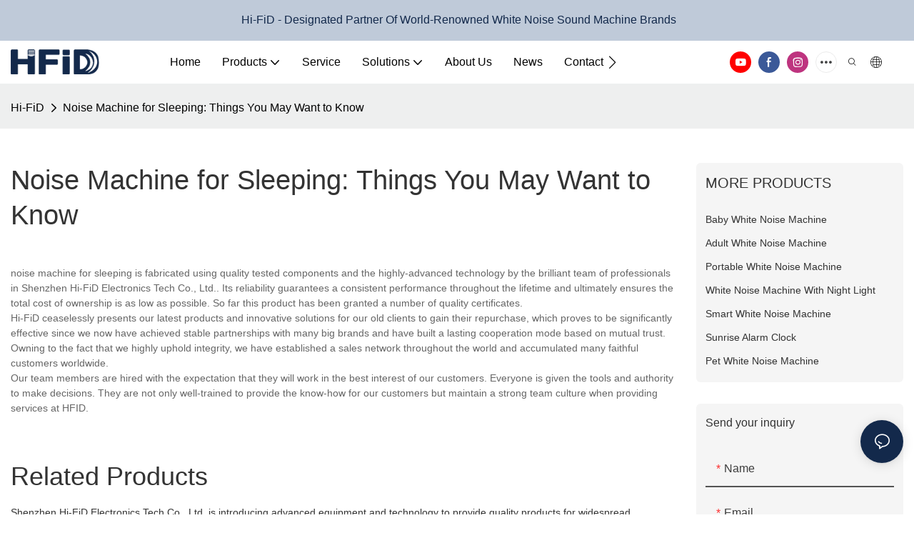

--- FILE ---
content_type: text/html
request_url: https://www.hi-fid.com/t-noise-machine-for-sleeping-things-you-may-want-to-know.html
body_size: 97139
content:
<!DOCTYPE html>
<html data-app-version="1.5.10" lang="en">
<head>
  <meta charset="UTF-8">
  <meta name="viewport" content="width=device-width, initial-scale=1.0, user-scalable=no, maximum-scale=1.0, viewport-fit=cover">
  <meta name="apple-mobile-web-app-capable" content="yes">
  <title>
    Noise Machine for Sleeping: Things You May Want to Know - Hi-FiD
  </title>
  <link rel="preload" href="/v1.5.10/font/icon/icon.woff2" as="font" type="font/woff2" crossorigin>
  <meta name="keywords" content="noise machine for sleeping" />
  <meta name="description" content="noise machine for sleeping is fabricated using quality tested components and the highly-advanced technology by the brilliant team of professionals in Shenzhen Hi-FiD Electronics Tech Co., Ltd.. Its reliability guarantees a consistent performance thro" />
  <meta property="og:title" content="Noise Machine for Sleeping: Things You May Want to Know - Hi-FiD" />
  <meta property="og:image" content="https://img.yfisher.com/m4971/1694997615328-01.jpg"/>
  <meta property="og:description" content="noise machine for sleeping is fabricated using quality tested components and the highly-advanced technology by the brilliant team of professionals in Shenzhen Hi-FiD Electronics Tech Co., Ltd.. Its reliability guarantees a consistent performance thro" />
  <meta property="og:url" content="https://www.hi-fid.com/t-noise-machine-for-sleeping-things-you-may-want-to-know.html" />
  <meta name="yandex-verification" content="4b79509c66e95506" />
  <script type="application/ld+json">[
  {
    "@context": "https://schema.org",
    "@type": "Organization",
    "url": "https://www.hi-fid.com/t-noise-machine-for-sleeping-things-you-may-want-to-know.html",
    "logo": "https://img.yfisher.com/m0/1694073636477-logo.png"
  },
  {
    "@context": "https://schema.org",
    "@type": "BreadcrumbList",
    "itemListElement": [
      {
        "@type": "ListItem",
        "position": 1,
        "name": "Hi-FiD",
        "item": "https://www.hi-fid.com"
      },
      {
        "@type": "ListItem",
        "position": 2,
        "name": "Noise Machine for Sleeping: Things You May Want to Know",
        "item": "https://www.hi-fid.com/t-noise-machine-for-sleeping-things-you-may-want-to-know.html"
      }
    ]
  },
  {
    "@context": "https://schema.org",
    "@type": "Article",
    "headline": "Noise Machine for Sleeping: Things You May Want to Know",
    "dateCreated": "2024-02-22T08:43:38+08:00",
    "datePublished": "2024-02-22T08:43:38+08:00",
    "dateModified": "2024-02-22T06:45:45+08:00",
    "image": [
      "https://img.yfisher.com/m4971/1694997615328-01.jpg"
    ],
    "author": [
      {
        "@type": "Organization",
        "name": "Hi-FiD",
        "url": "https://www.hi-fid.com"
      }
    ],
    "description": "noise machine for sleeping is fabricated using quality tested components and the highly-advanced technology by the brilliant team of professionals in Shenzhen H",
    "keywords": "noise machine for sleeping"
  }
]</script>
  <link rel="icon" href="https://img.yfisher.com/m0/1694074850502-ico2/png100-t3-scale100.webp">
  <link rel="canonical" href="https://www.hi-fid.com/t-noise-machine-for-sleeping-things-you-may-want-to-know.html" />
  <link rel="alternate" hreflang="en" href="https://www.hi-fid.com/t-noise-machine-for-sleeping-things-you-may-want-to-know.html" />
  <link rel="alternate" hreflang="tr" href="https://www.hi-fid.com/tr/t-noise-machine-for-sleeping-things-you-may-want-to-know.html" />
  <link rel="alternate" hreflang="th" href="https://www.hi-fid.com/th/t-noise-machine-for-sleeping-things-you-may-want-to-know.html" />
  <link rel="alternate" hreflang="nl" href="https://www.hi-fid.com/nl/t-noise-machine-for-sleeping-things-you-may-want-to-know.html" />
  <link rel="alternate" hreflang="ms" href="https://www.hi-fid.com/ms/t-noise-machine-for-sleeping-things-you-may-want-to-know.html" />
  <link rel="alternate" hreflang="la" href="https://www.hi-fid.com/la/t-noise-machine-for-sleeping-things-you-may-want-to-know.html" />
  <link rel="alternate" hreflang="id" href="https://www.hi-fid.com/id/t-noise-machine-for-sleeping-things-you-may-want-to-know.html" />
  <link rel="alternate" hreflang="fi" href="https://www.hi-fid.com/fi/t-noise-machine-for-sleeping-things-you-may-want-to-know.html" />
  <link rel="alternate" hreflang="da" href="https://www.hi-fid.com/da/t-noise-machine-for-sleeping-things-you-may-want-to-know.html" />
  <link rel="alternate" hreflang="ru" href="https://www.hi-fid.com/ru/t-noise-machine-for-sleeping-things-you-may-want-to-know.html" />
  <link rel="alternate" hreflang="pt" href="https://www.hi-fid.com/pt/t-noise-machine-for-sleeping-things-you-may-want-to-know.html" />
  <link rel="alternate" hreflang="ko" href="https://www.hi-fid.com/ko/t-noise-machine-for-sleeping-things-you-may-want-to-know.html" />
  <link rel="alternate" hreflang="ja" href="https://www.hi-fid.com/ja/t-noise-machine-for-sleeping-things-you-may-want-to-know.html" />
  <link rel="alternate" hreflang="it" href="https://www.hi-fid.com/it/t-noise-machine-for-sleeping-things-you-may-want-to-know.html" />
  <link rel="alternate" hreflang="fr" href="https://www.hi-fid.com/fr/t-noise-machine-for-sleeping-things-you-may-want-to-know.html" />
  <link rel="alternate" hreflang="es" href="https://www.hi-fid.com/es/t-noise-machine-for-sleeping-things-you-may-want-to-know.html" />
  <link rel="alternate" hreflang="de" href="https://www.hi-fid.com/de/t-noise-machine-for-sleeping-things-you-may-want-to-know.html" />
  <link rel="alternate" hreflang="ar" href="https://www.hi-fid.com/ar/t-noise-machine-for-sleeping-things-you-may-want-to-know.html" />
  <link rel="preconnect" href="https://www.hi-fid.com/t-noise-machine-for-sleeping-things-you-may-want-to-know.html" />
  <link rel="dns-prefetch" href="https://www.hi-fid.com/t-noise-machine-for-sleeping-things-you-may-want-to-know.html" />
  <link rel="dns-prefetch" href="https://www.googletagmanager.com" />
  <link rel="dns-prefetch" href="https://img.yfisher.com/" />
  <link rel="dns-prefetch" href="https://www.google-analytics.com/" />
  <link rel="dns-prefetch" href="https://api-qqt.weyescloud.com/" />
</head>
<body >
  <div id="loading" style="left: 50%;top: 0;z-index: -999; position: fixed;transform: translateY(-50%);">loading</div>
  <!-- base start -->
    <style id="entire"> :root{--app-version:"1.5.10"}@font-face{font-family:'iconfont';src:url('/v1.5.10/font/icon/icon.woff2') format('woff2'),url('/v1.5.10/font/icon/icon.woff') format('woff'),url('/v1.5.10/font/icon/icon.ttf') format('truetype');font-display:swap}img[data-hidden]{opacity:0 !important}/*! Bootstrap v4.5.0 */*,::after,::before{box-sizing:border-box}html{font-family:sans-serif;line-height:1.15;-webkit-text-size-adjust:100%;-webkit-tap-highlight-color:transparent}article,aside,figcaption,figure,footer,header,hgroup,main,nav,section{display:block}body{margin:0;background-color:#fff;color:#212529;text-align:left;font-weight:400;font-size:1rem;font-family:-apple-system,BlinkMacSystemFont,"Segoe UI",Roboto,"Helvetica Neue",Arial,"Noto Sans",sans-serif,"Apple Color Emoji","Segoe UI Emoji","Segoe UI Symbol","Noto Color Emoji";line-height:1.5}[tabindex="-1"]:focus:not(:focus-visible){outline:0 !important}hr{overflow:visible;box-sizing:content-box;height:0}h1,h2,h3,h4,h5,h6{margin-top:0;margin-bottom:.5rem}p{margin-top:0;margin-bottom:1rem}abbr[data-original-title],abbr[title]{border-bottom:0;text-decoration:underline;text-decoration:underline dotted;cursor:help;-webkit-text-decoration:underline dotted;-webkit-text-decoration-skip-ink:none;text-decoration-skip-ink:none}address{margin-bottom:1rem;font-style:normal;line-height:inherit}dl,ol,ul{margin-top:0;margin-bottom:1rem}ol ol,ol ul,ul ol,ul ul{margin-bottom:0}dt{font-weight:700}dd{margin-bottom:.5rem;margin-left:0}blockquote{margin:0 0 1rem}b,strong{font-weight:bolder}small{font-size:80%}sub,sup{position:relative;vertical-align:baseline;font-size:75%;line-height:0}sub{bottom:-.25em}sup{top:-.5em}a{background-color:transparent;color:#007bff;text-decoration:none}a:hover{color:#0056b3;text-decoration:underline}a:not([href]){color:inherit;text-decoration:none}a:not([href]):hover{color:inherit;text-decoration:none}code,kbd,pre,samp{font-size:1em;font-family:SFMono-Regular,Menlo,Monaco,Consolas,"Liberation Mono","Courier New",monospace}pre{overflow:auto;margin-top:0;margin-bottom:1rem;-ms-overflow-style:scrollbar}figure{margin:0 0 1rem}img{border-style:none;vertical-align:middle}svg{overflow:hidden;vertical-align:middle}table{border-collapse:collapse}caption{padding-top:.75rem;padding-bottom:.75rem;color:#6c757d;caption-side:bottom;text-align:left}th{text-align:inherit}label{display:inline-block;margin-bottom:.5rem}button{border-radius:0}button:focus{outline:1px dotted;outline:5px auto -webkit-focus-ring-color}button,input,optgroup,select,textarea{margin:0;font-size:inherit;font-family:inherit;line-height:inherit}button,input{overflow:visible}button,select{text-transform:none}[role=button]{cursor:pointer}select{word-wrap:normal}[type=button],[type=reset],[type=submit],button{-webkit-appearance:button}[type=button]:not(:disabled),[type=reset]:not(:disabled),[type=submit]:not(:disabled),button:not(:disabled){cursor:pointer}[type=button]::-moz-focus-inner,[type=reset]::-moz-focus-inner,[type=submit]::-moz-focus-inner,button::-moz-focus-inner{padding:0;border-style:none}input[type=checkbox],input[type=radio]{box-sizing:border-box;padding:0}textarea{overflow:auto;resize:vertical}fieldset{margin:0;padding:0;min-width:0;border:0}legend{display:block;margin-bottom:.5rem;padding:0;width:100%;max-width:100%;color:inherit;white-space:normal;font-size:1.5rem;line-height:inherit}progress{vertical-align:baseline}[type=number]::-webkit-inner-spin-button,[type=number]::-webkit-outer-spin-button{height:auto}[type=search]{outline-offset:-2px;-webkit-appearance:none}[type=search]::-webkit-search-decoration{-webkit-appearance:none}::-webkit-file-upload-button{font:inherit;-webkit-appearance:button}output{display:inline-block}summary{display:list-item;cursor:pointer}template{display:none}[hidden]{display:none !important}hr{margin-top:1rem;margin-bottom:1rem;border:0;border-top:1px solid rgba(0,0,0,.1)}.small,small{font-weight:400;font-size:80%}.img-fluid{height:auto;max-width:100%}.container{margin-right:auto;margin-left:auto;padding-right:15px;padding-left:15px;width:100%}@media(min-width:576px){.container{max-width:540px}}@media(min-width:768px){.container{max-width:720px}}@media(min-width:992px){.container{max-width:960px}}@media(min-width:1200px){.container{max-width:1140px}}.container-fluid,.container-lg,.container-md,.container-sm,.container-xl{margin-right:auto;margin-left:auto;padding-right:15px;padding-left:15px;width:100%}@media(min-width:576px){.container,.container-sm{max-width:540px}}@media(min-width:768px){.container,.container-md,.container-sm{max-width:720px}}@media(min-width:992px){.container,.container-lg,.container-md,.container-sm{max-width:960px}}@media(min-width:1200px){.container,.container-lg,.container-md,.container-sm,.container-xl{max-width:1140px}}.row{display:-ms-flexbox;display:flex;margin-right:-15px;margin-left:-15px;-ms-flex-wrap:wrap;flex-wrap:wrap}.no-gutters{margin-right:0;margin-left:0}.no-gutters>.col,.no-gutters>[class*=col-]{padding-right:0;padding-left:0}.col,.col-1,.col-10,.col-11,.col-12,.col-2,.col-2_4,.col-3,.col-4,.col-5,.col-6,.col-7,.col-8,.col-9,.col-auto,.col-lg,.col-lg-1,.col-lg-10,.col-lg-11,.col-lg-12,.col-lg-2,.col-lg-2_4,.col-lg-3,.col-lg-4,.col-lg-5,.col-lg-6,.col-lg-7,.col-lg-8,.col-lg-9,.col-lg-auto,.col-md,.col-md-1,.col-md-10,.col-md-11,.col-md-12,.col-md-2,.col-md-2_4,.col-md-3,.col-md-4,.col-md-5,.col-md-6,.col-md-7,.col-md-8,.col-md-9,.col-md-auto,.col-sm,.col-sm-1,.col-sm-10,.col-sm-11,.col-sm-12,.col-sm-2,.col-sm-2_4,.col-sm-3,.col-sm-4,.col-sm-5,.col-sm-6,.col-sm-7,.col-sm-8,.col-sm-9,.col-sm-auto,.col-xl,.col-xl-1,.col-xl-10,.col-xl-11,.col-xl-12,.col-xl-2,.col-xl-2_4,.col-xl-3,.col-xl-4,.col-xl-5,.col-xl-6,.col-xl-7,.col-xl-8,.col-xl-9,.col-xl-auto{position:relative;padding-right:15px;padding-left:15px;width:100%}.col{max-width:100%;min-width:0;-ms-flex-preferred-size:0;flex-basis:0;-ms-flex-positive:1;flex-grow:1}.col-auto{width:auto;max-width:100%;-ms-flex:0 0 auto;flex:0 0 auto}.col-1{max-width:8.333333%;-ms-flex:0 0 8.333333%;flex:0 0 8.333333%}.col-2{max-width:16.666667%;-ms-flex:0 0 16.666667%;flex:0 0 16.666667%}.col-2_4{max-width:20%;-ms-flex:0 0 20%;flex:0 0 20%}.col-3{max-width:25%;-ms-flex:0 0 25%;flex:0 0 25%}.col-4{max-width:33.333333%;-ms-flex:0 0 33.333333%;flex:0 0 33.333333%}.col-5{max-width:41.666667%;-ms-flex:0 0 41.666667%;flex:0 0 41.666667%}.col-6{max-width:50%;-ms-flex:0 0 50%;flex:0 0 50%}.col-7{max-width:58.333333%;-ms-flex:0 0 58.333333%;flex:0 0 58.333333%}.col-8{max-width:66.666667%;-ms-flex:0 0 66.666667%;flex:0 0 66.666667%}.col-9{max-width:75%;-ms-flex:0 0 75%;flex:0 0 75%}.col-10{max-width:83.333333%;-ms-flex:0 0 83.333333%;flex:0 0 83.333333%}.col-11{max-width:91.666667%;-ms-flex:0 0 91.666667%;flex:0 0 91.666667%}.col-12{max-width:100%;-ms-flex:0 0 100%;flex:0 0 100%}@media(min-width:576px){.col-sm{max-width:100%;min-width:0;-ms-flex-preferred-size:0;flex-basis:0;-ms-flex-positive:1;flex-grow:1}.col-sm-auto{width:auto;max-width:100%;-ms-flex:0 0 auto;flex:0 0 auto}.col-sm-1{max-width:8.333333%;-ms-flex:0 0 8.333333%;flex:0 0 8.333333%}.col-sm-2{max-width:16.666667%;-ms-flex:0 0 16.666667%;flex:0 0 16.666667%}.col-sm-2_4{max-width:20%;-ms-flex:0 0 20%;flex:0 0 20%}.col-sm-3{max-width:25%;-ms-flex:0 0 25%;flex:0 0 25%}.col-sm-4{max-width:33.333333%;-ms-flex:0 0 33.333333%;flex:0 0 33.333333%}.col-sm-5{max-width:41.666667%;-ms-flex:0 0 41.666667%;flex:0 0 41.666667%}.col-sm-6{max-width:50%;-ms-flex:0 0 50%;flex:0 0 50%}.col-sm-7{max-width:58.333333%;-ms-flex:0 0 58.333333%;flex:0 0 58.333333%}.col-sm-8{max-width:66.666667%;-ms-flex:0 0 66.666667%;flex:0 0 66.666667%}.col-sm-9{max-width:75%;-ms-flex:0 0 75%;flex:0 0 75%}.col-sm-10{max-width:83.333333%;-ms-flex:0 0 83.333333%;flex:0 0 83.333333%}.col-sm-11{max-width:91.666667%;-ms-flex:0 0 91.666667%;flex:0 0 91.666667%}.col-sm-12{max-width:100%;-ms-flex:0 0 100%;flex:0 0 100%}}@media(min-width:768px){.col-md{max-width:100%;min-width:0;-ms-flex-preferred-size:0;flex-basis:0;-ms-flex-positive:1;flex-grow:1}.col-md-auto{width:auto;max-width:100%;-ms-flex:0 0 auto;flex:0 0 auto}.col-md-1{max-width:8.333333%;-ms-flex:0 0 8.333333%;flex:0 0 8.333333%}.col-md-2{max-width:16.666667%;-ms-flex:0 0 16.666667%;flex:0 0 16.666667%}.col-md-2_4{max-width:20%;-ms-flex:0 0 20%;flex:0 0 20%}.col-md-3{max-width:25%;-ms-flex:0 0 25%;flex:0 0 25%}.col-md-4{max-width:33.333333%;-ms-flex:0 0 33.333333%;flex:0 0 33.333333%}.col-md-5{max-width:41.666667%;-ms-flex:0 0 41.666667%;flex:0 0 41.666667%}.col-md-6{max-width:50%;-ms-flex:0 0 50%;flex:0 0 50%}.col-md-7{max-width:58.333333%;-ms-flex:0 0 58.333333%;flex:0 0 58.333333%}.col-md-8{max-width:66.666667%;-ms-flex:0 0 66.666667%;flex:0 0 66.666667%}.col-md-9{max-width:75%;-ms-flex:0 0 75%;flex:0 0 75%}.col-md-10{max-width:83.333333%;-ms-flex:0 0 83.333333%;flex:0 0 83.333333%}.col-md-11{max-width:91.666667%;-ms-flex:0 0 91.666667%;flex:0 0 91.666667%}.col-md-12{max-width:100%;-ms-flex:0 0 100%;flex:0 0 100%}}@media(min-width:992px){.col-lg{max-width:100%;min-width:0;-ms-flex-preferred-size:0;flex-basis:0;-ms-flex-positive:1;flex-grow:1}.col-lg-auto{width:auto;max-width:100%;-ms-flex:0 0 auto;flex:0 0 auto}.col-lg-1{max-width:8.333333%;-ms-flex:0 0 8.333333%;flex:0 0 8.333333%}.col-lg-2{max-width:16.666667%;-ms-flex:0 0 16.666667%;flex:0 0 16.666667%}.col-lg-2_4{max-width:20%;-ms-flex:0 0 20%;flex:0 0 20%}.col-lg-3{max-width:25%;-ms-flex:0 0 25%;flex:0 0 25%}.col-lg-4{max-width:33.333333%;-ms-flex:0 0 33.333333%;flex:0 0 33.333333%}.col-lg-5{max-width:41.666667%;-ms-flex:0 0 41.666667%;flex:0 0 41.666667%}.col-lg-6{max-width:50%;-ms-flex:0 0 50%;flex:0 0 50%}.col-lg-7{max-width:58.333333%;-ms-flex:0 0 58.333333%;flex:0 0 58.333333%}.col-lg-8{max-width:66.666667%;-ms-flex:0 0 66.666667%;flex:0 0 66.666667%}.col-lg-9{max-width:75%;-ms-flex:0 0 75%;flex:0 0 75%}.col-lg-10{max-width:83.333333%;-ms-flex:0 0 83.333333%;flex:0 0 83.333333%}.col-lg-11{max-width:91.666667%;-ms-flex:0 0 91.666667%;flex:0 0 91.666667%}.col-lg-12{max-width:100%;-ms-flex:0 0 100%;flex:0 0 100%}}@media(min-width:1200px){.col-xl{max-width:100%;min-width:0;-ms-flex-preferred-size:0;flex-basis:0;-ms-flex-positive:1;flex-grow:1}.col-xl-auto{width:auto;max-width:100%;-ms-flex:0 0 auto;flex:0 0 auto}.col-xl-1{max-width:8.333333%;-ms-flex:0 0 8.333333%;flex:0 0 8.333333%}.col-xl-2{max-width:16.666667%;-ms-flex:0 0 16.666667%;flex:0 0 16.666667%}.col-xl-2_4{max-width:20%;-ms-flex:0 0 20%;flex:0 0 20%}.col-xl-3{max-width:25%;-ms-flex:0 0 25%;flex:0 0 25%}.col-xl-4{max-width:33.333333%;-ms-flex:0 0 33.333333%;flex:0 0 33.333333%}.col-xl-5{max-width:41.666667%;-ms-flex:0 0 41.666667%;flex:0 0 41.666667%}.col-xl-6{max-width:50%;-ms-flex:0 0 50%;flex:0 0 50%}.col-xl-7{max-width:58.333333%;-ms-flex:0 0 58.333333%;flex:0 0 58.333333%}.col-xl-8{max-width:66.666667%;-ms-flex:0 0 66.666667%;flex:0 0 66.666667%}.col-xl-9{max-width:75%;-ms-flex:0 0 75%;flex:0 0 75%}.col-xl-10{max-width:83.333333%;-ms-flex:0 0 83.333333%;flex:0 0 83.333333%}.col-xl-11{max-width:91.666667%;-ms-flex:0 0 91.666667%;flex:0 0 91.666667%}.col-xl-12{max-width:100%;-ms-flex:0 0 100%;flex:0 0 100%}}.table{margin-bottom:1rem;width:100%;color:#212529}.table td,.table th{padding:.75rem;border-top:1px solid #dee2e6;vertical-align:top}.table thead th{border-bottom:2px solid #dee2e6;vertical-align:bottom}.table tbody+tbody{border-top:2px solid #dee2e6}.table-sm td,.table-sm th{padding:.3rem}.table-bordered{border:1px solid #dee2e6}.table-bordered td,.table-bordered th{border:1px solid #dee2e6}.table-bordered thead td,.table-bordered thead th{border-bottom-width:2px}.table-hover tbody tr:hover{background-color:rgba(0,0,0,.075);color:#212529}@media(max-width:575.98px){.table-responsive-sm{display:block;overflow-x:auto;width:100%;-webkit-overflow-scrolling:touch}.table-responsive-sm>.table-bordered{border:0}}@media(max-width:767.98px){.table-responsive-md{display:block;overflow-x:auto;width:100%;-webkit-overflow-scrolling:touch}.table-responsive-md>.table-bordered{border:0}}@media(max-width:991.98px){.table-responsive-lg{display:block;overflow-x:auto;width:100%;-webkit-overflow-scrolling:touch}.table-responsive-lg>.table-bordered{border:0}}@media(max-width:1199.98px){.table-responsive-xl{display:block;overflow-x:auto;width:100%;-webkit-overflow-scrolling:touch}.table-responsive-xl>.table-bordered{border:0}}.table-responsive{display:block;overflow-x:auto;width:100%;-webkit-overflow-scrolling:touch}.table-responsive>.table-bordered{border:0}.form-control{display:block;padding:.375rem .75rem;width:100%;height:calc(1.5em + .75rem + 2px);border:1px solid #ced4da;border-radius:.25rem;background-color:#fff;background-clip:padding-box;color:#495057;font-weight:400;font-size:1rem;line-height:1.5;transition:border-color .15s ease-in-out,box-shadow .15s ease-in-out}@media(prefers-reduced-motion:reduce){.form-control{transition:none}}.form-control::-ms-expand{border:0;background-color:transparent}.form-control:-moz-focusring{color:transparent;text-shadow:0 0 0 #495057}.form-control:focus{outline:0;border-color:#80bdff;background-color:#fff;box-shadow:0 0 0 .2rem rgba(0,123,255,.25);color:#495057}.form-control::-webkit-input-placeholder{color:#6c757d;opacity:1}.form-control::-moz-placeholder{color:#6c757d;opacity:1}.form-control:-ms-input-placeholder{color:#6c757d;opacity:1}.form-control::-ms-input-placeholder{color:#6c757d;opacity:1}.form-control::placeholder{color:#6c757d;opacity:1}.form-control:disabled,.form-control[readonly]{background-color:#e9ecef;opacity:1}input[type=date].form-control,input[type=datetime-local].form-control,input[type=month].form-control,input[type=time].form-control{-webkit-appearance:none;-moz-appearance:none;appearance:none}select.form-control:focus::-ms-value{background-color:#fff;color:#495057}.form-control-file,.form-control-range{display:block;width:100%}.col-form-label{margin-bottom:0;padding-top:calc(.375rem + 1px);padding-bottom:calc(.375rem + 1px);font-size:inherit;line-height:1.5}.col-form-label-lg{padding-top:calc(.5rem + 1px);padding-bottom:calc(.5rem + 1px);font-size:1.25rem;line-height:1.5}.col-form-label-sm{padding-top:calc(.25rem + 1px);padding-bottom:calc(.25rem + 1px);font-size:.875rem;line-height:1.5}.form-control-plaintext{display:block;margin-bottom:0;padding:.375rem 0;width:100%;border:solid transparent;border-width:1px 0;background-color:transparent;color:#212529;font-size:1rem;line-height:1.5}.form-control-plaintext.form-control-lg,.form-control-plaintext.form-control-sm{padding-right:0;padding-left:0}.form-control-sm{padding:.25rem .5rem;height:calc(1.5em + .5rem + 2px);border-radius:.2rem;font-size:.875rem;line-height:1.5}.form-control-lg{padding:.5rem 1rem;height:calc(1.5em + 1rem + 2px);border-radius:.3rem;font-size:1.25rem;line-height:1.5}select.form-control[multiple],select.form-control[size]{height:auto}textarea.form-control{height:auto}.form-group{margin-bottom:1rem}.form-text{display:block;margin-top:.25rem}.form-row{display:-ms-flexbox;display:flex;margin-right:-5px;margin-left:-5px;-ms-flex-wrap:wrap;flex-wrap:wrap}.form-row>.col,.form-row>[class*=col-]{padding-right:5px;padding-left:5px}.form-check{position:relative;display:block;padding-left:1.25rem}.form-check-input{position:absolute;margin-top:.3rem;margin-left:-1.25rem}.form-check-input:disabled~.form-check-label,.form-check-input[disabled]~.form-check-label{color:#6c757d}.form-check-label{margin-bottom:0}.form-check-inline{display:-ms-inline-flexbox;display:inline-flex;margin-right:.75rem;padding-left:0;-ms-flex-align:center;align-items:center}.form-check-inline .form-check-input{position:static;margin-top:0;margin-right:.3125rem;margin-left:0}.valid-feedback{display:none;margin-top:.25rem;width:100%;color:#28a745;font-size:80%}.valid-tooltip{position:absolute;top:100%;z-index:5;display:none;margin-top:.1rem;padding:.25rem .5rem;max-width:100%;border-radius:.25rem;background-color:rgba(40,167,69,.9);color:#fff;font-size:.875rem;line-height:1.5}.is-valid~.valid-feedback,.is-valid~.valid-tooltip,.was-validated :valid~.valid-feedback,.was-validated :valid~.valid-tooltip{display:block}.form-control.is-valid,.was-validated .form-control:valid{padding-right:calc(1.5em + .75rem);border-color:#28a745;background-image:url("data:image/svg+xml,%3csvg xmlns='http://www.w3.org/2000/svg' width='8' height='8' viewBox='0 0 8 8'%3e%3cpath fill='%2328a745' d='M2.3 6.73L.6 4.53c-.4-1.04.46-1.4 1.1-.8l1.1 1.4 3.4-3.8c.6-.63 1.6-.27 1.2.7l-4 4.6c-.43.5-.8.4-1.1.1z'/%3e%3c/svg%3e");background-position:right calc(.375em + .1875rem) center;background-size:calc(.75em + .375rem) calc(.75em + .375rem);background-repeat:no-repeat}.form-control.is-valid:focus,.was-validated .form-control:valid:focus{border-color:#28a745;box-shadow:0 0 0 .2rem rgba(40,167,69,.25)}.was-validated textarea.form-control:valid,textarea.form-control.is-valid{padding-right:calc(1.5em + .75rem);background-position:top calc(.375em + .1875rem) right calc(.375em + .1875rem)}.custom-select.is-valid,.was-validated .custom-select:valid{padding-right:calc(.75em + 2.3125rem);border-color:#28a745;background:url("data:image/svg+xml,%3csvg xmlns='http://www.w3.org/2000/svg' width='4' height='5' viewBox='0 0 4 5'%3e%3cpath fill='%23343a40' d='M2 0L0 2h4zm0 5L0 3h4z'/%3e%3c/svg%3e") no-repeat right .75rem center/8px 10px,url("data:image/svg+xml,%3csvg xmlns='http://www.w3.org/2000/svg' width='8' height='8' viewBox='0 0 8 8'%3e%3cpath fill='%2328a745' d='M2.3 6.73L.6 4.53c-.4-1.04.46-1.4 1.1-.8l1.1 1.4 3.4-3.8c.6-.63 1.6-.27 1.2.7l-4 4.6c-.43.5-.8.4-1.1.1z'/%3e%3c/svg%3e") #fff no-repeat center right 1.75rem/calc(.75em + .375rem) calc(.75em + .375rem)}.custom-select.is-valid:focus,.was-validated .custom-select:valid:focus{border-color:#28a745;box-shadow:0 0 0 .2rem rgba(40,167,69,.25)}.form-check-input.is-valid~.form-check-label,.was-validated .form-check-input:valid~.form-check-label{color:#28a745}.form-check-input.is-valid~.valid-feedback,.form-check-input.is-valid~.valid-tooltip,.was-validated .form-check-input:valid~.valid-feedback,.was-validated .form-check-input:valid~.valid-tooltip{display:block}.custom-control-input.is-valid~.custom-control-label,.was-validated .custom-control-input:valid~.custom-control-label{color:#28a745}.custom-control-input.is-valid~.custom-control-label::before,.was-validated .custom-control-input:valid~.custom-control-label::before{border-color:#28a745}.custom-control-input.is-valid:checked~.custom-control-label::before,.was-validated .custom-control-input:valid:checked~.custom-control-label::before{border-color:#34ce57;background-color:#34ce57}.custom-control-input.is-valid:focus~.custom-control-label::before,.was-validated .custom-control-input:valid:focus~.custom-control-label::before{box-shadow:0 0 0 .2rem rgba(40,167,69,.25)}.custom-control-input.is-valid:focus:not(:checked)~.custom-control-label::before,.was-validated .custom-control-input:valid:focus:not(:checked)~.custom-control-label::before{border-color:#28a745}.custom-file-input.is-valid~.custom-file-label,.was-validated .custom-file-input:valid~.custom-file-label{border-color:#28a745}.custom-file-input.is-valid:focus~.custom-file-label,.was-validated .custom-file-input:valid:focus~.custom-file-label{border-color:#28a745;box-shadow:0 0 0 .2rem rgba(40,167,69,.25)}.invalid-feedback{display:none;margin-top:.25rem;width:100%;color:#dc3545;font-size:80%}.invalid-tooltip{position:absolute;top:100%;z-index:5;display:none;margin-top:.1rem;padding:.25rem .5rem;max-width:100%;border-radius:.25rem;background-color:rgba(220,53,69,.9);color:#fff;font-size:.875rem;line-height:1.5}.is-invalid~.invalid-feedback,.is-invalid~.invalid-tooltip,.was-validated :invalid~.invalid-feedback,.was-validated :invalid~.invalid-tooltip{display:block}.form-control.is-invalid,.was-validated .form-control:invalid{padding-right:calc(1.5em + .75rem);border-color:#dc3545;background-image:url("data:image/svg+xml,%3csvg xmlns='http://www.w3.org/2000/svg' width='12' height='12' fill='none' stroke='%23dc3545' viewBox='0 0 12 12'%3e%3ccircle cx='6' cy='6' r='4.5'/%3e%3cpath stroke-linejoin='round' d='M5.8 3.6h.4L6 6.5z'/%3e%3ccircle cx='6' cy='8.2' r='.6' fill='%23dc3545' stroke='none'/%3e%3c/svg%3e");background-position:right calc(.375em + .1875rem) center;background-size:calc(.75em + .375rem) calc(.75em + .375rem);background-repeat:no-repeat}.form-control.is-invalid:focus,.was-validated .form-control:invalid:focus{border-color:#dc3545;box-shadow:0 0 0 .2rem rgba(220,53,69,.25)}.was-validated textarea.form-control:invalid,textarea.form-control.is-invalid{padding-right:calc(1.5em + .75rem);background-position:top calc(.375em + .1875rem) right calc(.375em + .1875rem)}.custom-select.is-invalid,.was-validated .custom-select:invalid{padding-right:calc(.75em + 2.3125rem);border-color:#dc3545;background:url("data:image/svg+xml,%3csvg xmlns='http://www.w3.org/2000/svg' width='4' height='5' viewBox='0 0 4 5'%3e%3cpath fill='%23343a40' d='M2 0L0 2h4zm0 5L0 3h4z'/%3e%3c/svg%3e") no-repeat right .75rem center/8px 10px,url("data:image/svg+xml,%3csvg xmlns='http://www.w3.org/2000/svg' width='12' height='12' fill='none' stroke='%23dc3545' viewBox='0 0 12 12'%3e%3ccircle cx='6' cy='6' r='4.5'/%3e%3cpath stroke-linejoin='round' d='M5.8 3.6h.4L6 6.5z'/%3e%3ccircle cx='6' cy='8.2' r='.6' fill='%23dc3545' stroke='none'/%3e%3c/svg%3e") #fff no-repeat center right 1.75rem/calc(.75em + .375rem) calc(.75em + .375rem)}.custom-select.is-invalid:focus,.was-validated .custom-select:invalid:focus{border-color:#dc3545;box-shadow:0 0 0 .2rem rgba(220,53,69,.25)}.form-check-input.is-invalid~.form-check-label,.was-validated .form-check-input:invalid~.form-check-label{color:#dc3545}.form-check-input.is-invalid~.invalid-feedback,.form-check-input.is-invalid~.invalid-tooltip,.was-validated .form-check-input:invalid~.invalid-feedback,.was-validated .form-check-input:invalid~.invalid-tooltip{display:block}.custom-control-input.is-invalid~.custom-control-label,.was-validated .custom-control-input:invalid~.custom-control-label{color:#dc3545}.custom-control-input.is-invalid~.custom-control-label::before,.was-validated .custom-control-input:invalid~.custom-control-label::before{border-color:#dc3545}.custom-control-input.is-invalid:checked~.custom-control-label::before,.was-validated .custom-control-input:invalid:checked~.custom-control-label::before{border-color:#e4606d;background-color:#e4606d}.custom-control-input.is-invalid:focus~.custom-control-label::before,.was-validated .custom-control-input:invalid:focus~.custom-control-label::before{box-shadow:0 0 0 .2rem rgba(220,53,69,.25)}.custom-control-input.is-invalid:focus:not(:checked)~.custom-control-label::before,.was-validated .custom-control-input:invalid:focus:not(:checked)~.custom-control-label::before{border-color:#dc3545}.custom-file-input.is-invalid~.custom-file-label,.was-validated .custom-file-input:invalid~.custom-file-label{border-color:#dc3545}.custom-file-input.is-invalid:focus~.custom-file-label,.was-validated .custom-file-input:invalid:focus~.custom-file-label{border-color:#dc3545;box-shadow:0 0 0 .2rem rgba(220,53,69,.25)}.btn{display:inline-block;padding:.375rem .75rem;border:1px solid transparent;border-radius:.25rem;background-color:transparent;color:#212529;vertical-align:middle;text-align:center;font-weight:400;font-size:1rem;line-height:1.5;transition:color .15s ease-in-out,background-color .15s ease-in-out,border-color .15s ease-in-out,box-shadow .15s ease-in-out;-webkit-user-select:none;-moz-user-select:none;-ms-user-select:none;user-select:none}@media(prefers-reduced-motion:reduce){.btn{transition:none}}.btn:hover{color:#212529;text-decoration:none}.btn.focus,.btn:focus{outline:0;box-shadow:0 0 0 .2rem rgba(0,123,255,.25)}.btn.disabled,.btn:disabled{opacity:.65}.btn:not(:disabled):not(.disabled){cursor:pointer}a.btn.disabled,fieldset:disabled a.btn{pointer-events:none}input[type=button].btn-block,input[type=reset].btn-block,input[type=submit].btn-block{width:100%}.fade{transition:opacity .15s linear}@media(prefers-reduced-motion:reduce){.fade{transition:none}}.fade:not(.show){opacity:0}.collapse:not(.show){display:none}.collapsing{position:relative;overflow:hidden;height:0;transition:height .35s ease}@media(prefers-reduced-motion:reduce){.collapsing{transition:none}}.dropdown,.dropleft,.dropright,.dropup{position:relative}.dropdown-toggle{white-space:nowrap}.dropdown-toggle::after{display:inline-block;margin-left:.255em;border-top:.3em solid;border-right:.3em solid transparent;border-bottom:0;border-left:.3em solid transparent;content:"";vertical-align:.255em}.dropdown-toggle:empty::after{margin-left:0}.dropdown-menu{position:absolute;top:100%;left:0;z-index:1000;float:left;display:none;margin:.125rem 0 0;padding:.5rem 0;min-width:10rem;border:1px solid rgba(0,0,0,.15);border-radius:.25rem;background-color:#fff;background-clip:padding-box;color:#212529;list-style:none;text-align:left;font-size:1rem}.dropdown-menu-left{right:auto;left:0}.dropdown-menu-right{right:0;left:auto}@media(min-width:576px){.dropdown-menu-sm-left{right:auto;left:0}.dropdown-menu-sm-right{right:0;left:auto}}@media(min-width:768px){.dropdown-menu-md-left{right:auto;left:0}.dropdown-menu-md-right{right:0;left:auto}}@media(min-width:992px){.dropdown-menu-lg-left{right:auto;left:0}.dropdown-menu-lg-right{right:0;left:auto}}@media(min-width:1200px){.dropdown-menu-xl-left{right:auto;left:0}.dropdown-menu-xl-right{right:0;left:auto}}.dropup .dropdown-menu{top:auto;bottom:100%;margin-top:0;margin-bottom:.125rem}.dropup .dropdown-toggle::after{display:inline-block;margin-left:.255em;border-top:0;border-right:.3em solid transparent;border-bottom:.3em solid;border-left:.3em solid transparent;content:"";vertical-align:.255em}.dropup .dropdown-toggle:empty::after{margin-left:0}.dropright .dropdown-menu{top:0;right:auto;left:100%;margin-top:0;margin-left:.125rem}.dropright .dropdown-toggle::after{display:inline-block;margin-left:.255em;border-top:.3em solid transparent;border-right:0;border-bottom:.3em solid transparent;border-left:.3em solid;content:"";vertical-align:.255em}.dropright .dropdown-toggle:empty::after{margin-left:0}.dropright .dropdown-toggle::after{vertical-align:0}.dropleft .dropdown-menu{top:0;right:100%;left:auto;margin-top:0;margin-right:.125rem}.dropleft .dropdown-toggle::after{display:inline-block;margin-left:.255em;content:"";vertical-align:.255em}.dropleft .dropdown-toggle::after{display:none}.dropleft .dropdown-toggle::before{display:inline-block;margin-right:.255em;border-top:.3em solid transparent;border-right:.3em solid;border-bottom:.3em solid transparent;content:"";vertical-align:.255em}.dropleft .dropdown-toggle:empty::after{margin-left:0}.dropleft .dropdown-toggle::before{vertical-align:0}.dropdown-menu[x-placement^=bottom],.dropdown-menu[x-placement^=left],.dropdown-menu[x-placement^=right],.dropdown-menu[x-placement^=top]{right:auto;bottom:auto}.dropdown-divider{overflow:hidden;margin:.5rem 0;height:0;border-top:1px solid #e9ecef}.dropdown-item{clear:both;display:block;padding:.25rem 1.5rem;width:100%;border:0;background-color:transparent;color:#212529;text-align:inherit;white-space:nowrap;font-weight:400}.dropdown-item:focus,.dropdown-item:hover{background-color:#f8f9fa;color:#16181b;text-decoration:none}.dropdown-item.active,.dropdown-item:active{background-color:#007bff;color:#fff;text-decoration:none}.dropdown-item.disabled,.dropdown-item:disabled{background-color:transparent;color:#6c757d;pointer-events:none}.dropdown-menu.show{display:block}.dropdown-header{display:block;margin-bottom:0;padding:.5rem 1.5rem;color:#6c757d;white-space:nowrap;font-size:.875rem}.dropdown-item-text{display:block;padding:.25rem 1.5rem;color:#212529}.custom-control{position:relative;display:block;padding-left:1.5rem;min-height:1.5rem}.custom-control-inline{display:-ms-inline-flexbox;display:inline-flex;margin-right:1rem}.custom-control-input{position:absolute;left:0;z-index:-1;width:1rem;height:1.25rem;opacity:0}.custom-control-input:checked~.custom-control-label::before{border-color:#007bff;background-color:#007bff;color:#fff}.custom-control-input:focus~.custom-control-label::before{box-shadow:0 0 0 .2rem rgba(0,123,255,.25)}.custom-control-input:focus:not(:checked)~.custom-control-label::before{border-color:#80bdff}.custom-control-input:not(:disabled):active~.custom-control-label::before{border-color:#b3d7ff;background-color:#b3d7ff;color:#fff}.custom-control-input:disabled~.custom-control-label,.custom-control-input[disabled]~.custom-control-label{color:#6c757d}.custom-control-input:disabled~.custom-control-label::before,.custom-control-input[disabled]~.custom-control-label::before{background-color:#e9ecef}.custom-control-label{position:relative;margin-bottom:0;vertical-align:top}.custom-control-label::before{position:absolute;top:.25rem;left:-1.5rem;display:block;width:1rem;height:1rem;border:#adb5bd solid 1px;background-color:#fff;content:"";pointer-events:none}.custom-control-label::after{position:absolute;top:.25rem;left:-1.5rem;display:block;width:1rem;height:1rem;background:no-repeat 50%/50% 50%;content:""}.custom-checkbox .custom-control-label::before{border-radius:.25rem}.custom-checkbox .custom-control-input:checked~.custom-control-label::after{background-image:url("data:image/svg+xml,%3csvg xmlns='http://www.w3.org/2000/svg' width='8' height='8' viewBox='0 0 8 8'%3e%3cpath fill='%23fff' d='M6.564.75l-3.59 3.612-1.538-1.55L0 4.26l2.974 2.99L8 2.193z'/%3e%3c/svg%3e")}.custom-checkbox .custom-control-input:indeterminate~.custom-control-label::before{border-color:#007bff;background-color:#007bff}.custom-checkbox .custom-control-input:indeterminate~.custom-control-label::after{background-image:url("data:image/svg+xml,%3csvg xmlns='http://www.w3.org/2000/svg' width='4' height='4' viewBox='0 0 4 4'%3e%3cpath stroke='%23fff' d='M0 2h4'/%3e%3c/svg%3e")}.custom-checkbox .custom-control-input:disabled:checked~.custom-control-label::before{background-color:rgba(0,123,255,.5)}.custom-checkbox .custom-control-input:disabled:indeterminate~.custom-control-label::before{background-color:rgba(0,123,255,.5)}.custom-radio .custom-control-label::before{border-radius:50%}.custom-radio .custom-control-input:checked~.custom-control-label::after{background-image:url("data:image/svg+xml,%3csvg xmlns='http://www.w3.org/2000/svg' width='12' height='12' viewBox='-4 -4 8 8'%3e%3ccircle r='3' fill='%23fff'/%3e%3c/svg%3e")}.custom-radio .custom-control-input:disabled:checked~.custom-control-label::before{background-color:rgba(0,123,255,.5)}.custom-switch{padding-left:2.25rem}.custom-switch .custom-control-label::before{left:-2.25rem;width:1.75rem;border-radius:.5rem;pointer-events:all}.custom-switch .custom-control-label::after{top:calc(.25rem + 2px);left:calc(-2.25rem + 2px);width:calc(1rem - 4px);height:calc(1rem - 4px);border-radius:.5rem;background-color:#adb5bd;transition:background-color .15s ease-in-out,border-color .15s ease-in-out,box-shadow .15s ease-in-out,-webkit-transform .15s ease-in-out;transition:transform .15s ease-in-out,background-color .15s ease-in-out,border-color .15s ease-in-out,box-shadow .15s ease-in-out;transition:transform .15s ease-in-out,background-color .15s ease-in-out,border-color .15s ease-in-out,box-shadow .15s ease-in-out,-webkit-transform .15s ease-in-out}@media(prefers-reduced-motion:reduce){.custom-switch .custom-control-label::after{transition:none}}.custom-switch .custom-control-input:checked~.custom-control-label::after{background-color:#fff;-webkit-transform:translateX(.75rem);transform:translateX(.75rem)}.custom-switch .custom-control-input:disabled:checked~.custom-control-label::before{background-color:rgba(0,123,255,.5)}.custom-select{display:inline-block;padding:.375rem 1.75rem .375rem .75rem;width:100%;height:calc(1.5em + .75rem + 2px);border:1px solid #ced4da;border-radius:.25rem;background:#fff url("data:image/svg+xml,%3csvg xmlns='http://www.w3.org/2000/svg' width='4' height='5' viewBox='0 0 4 5'%3e%3cpath fill='%23343a40' d='M2 0L0 2h4zm0 5L0 3h4z'/%3e%3c/svg%3e") no-repeat right .75rem center/8px 10px;color:#495057;vertical-align:middle;font-weight:400;font-size:1rem;line-height:1.5;-webkit-appearance:none;-moz-appearance:none;appearance:none}.custom-select:focus{outline:0;border-color:#80bdff;box-shadow:0 0 0 .2rem rgba(0,123,255,.25)}.custom-select:focus::-ms-value{background-color:#fff;color:#495057}.custom-select[multiple],.custom-select[size]:not([size="1"]){padding-right:.75rem;height:auto;background-image:none}.custom-select:disabled{background-color:#e9ecef;color:#6c757d}.custom-select::-ms-expand{display:none}.custom-select:-moz-focusring{color:transparent;text-shadow:0 0 0 #495057}.custom-select-sm{padding-top:.25rem;padding-bottom:.25rem;padding-left:.5rem;height:calc(1.5em + .5rem + 2px);font-size:.875rem}.custom-select-lg{padding-top:.5rem;padding-bottom:.5rem;padding-left:1rem;height:calc(1.5em + 1rem + 2px);font-size:1.25rem}.custom-file{position:relative;display:inline-block;margin-bottom:0;width:100%;height:calc(1.5em + .75rem + 2px)}.custom-file-input{position:relative;z-index:2;margin:0;width:100%;height:calc(1.5em + .75rem + 2px);opacity:0}.custom-file-input:focus~.custom-file-label{border-color:#80bdff;box-shadow:0 0 0 .2rem rgba(0,123,255,.25)}.custom-file-input:disabled~.custom-file-label,.custom-file-input[disabled]~.custom-file-label{background-color:#e9ecef}.custom-file-input:lang(en)~.custom-file-label::after{content:"Browse"}.custom-file-input~.custom-file-label[data-browse]::after{content:attr(data-browse)}.custom-file-label{position:absolute;top:0;right:0;left:0;z-index:1;padding:.375rem .75rem;height:calc(1.5em + .75rem + 2px);border:1px solid #ced4da;border-radius:.25rem;background-color:#fff;color:#495057;font-weight:400;line-height:1.5}.custom-file-label::after{position:absolute;top:0;right:0;bottom:0;z-index:3;display:block;padding:.375rem .75rem;height:calc(1.5em + .75rem);border-left:inherit;border-radius:0 .25rem .25rem 0;background-color:#e9ecef;color:#495057;content:"Browse";line-height:1.5}.custom-range{padding:0;width:100%;height:1.4rem;background-color:transparent;-webkit-appearance:none;-moz-appearance:none;appearance:none}.custom-range:focus{outline:0}.custom-range:focus::-webkit-slider-thumb{box-shadow:0 0 0 1px #fff,0 0 0 .2rem rgba(0,123,255,.25)}.custom-range:focus::-moz-range-thumb{box-shadow:0 0 0 1px #fff,0 0 0 .2rem rgba(0,123,255,.25)}.custom-range:focus::-ms-thumb{box-shadow:0 0 0 1px #fff,0 0 0 .2rem rgba(0,123,255,.25)}.custom-range::-moz-focus-outer{border:0}.custom-range::-webkit-slider-thumb{margin-top:-.25rem;width:1rem;height:1rem;border:0;border-radius:1rem;background-color:#007bff;-webkit-transition:background-color .15s ease-in-out,border-color .15s ease-in-out,box-shadow .15s ease-in-out;transition:background-color .15s ease-in-out,border-color .15s ease-in-out,box-shadow .15s ease-in-out;-webkit-appearance:none;appearance:none}@media(prefers-reduced-motion:reduce){.custom-range::-webkit-slider-thumb{-webkit-transition:none;transition:none}}.custom-range::-webkit-slider-thumb:active{background-color:#b3d7ff}.custom-range::-webkit-slider-runnable-track{width:100%;height:.5rem;border-color:transparent;border-radius:1rem;background-color:#dee2e6;color:transparent;cursor:pointer}.custom-range::-moz-range-thumb{width:1rem;height:1rem;border:0;border-radius:1rem;background-color:#007bff;-moz-transition:background-color .15s ease-in-out,border-color .15s ease-in-out,box-shadow .15s ease-in-out;transition:background-color .15s ease-in-out,border-color .15s ease-in-out,box-shadow .15s ease-in-out;-moz-appearance:none;appearance:none}@media(prefers-reduced-motion:reduce){.custom-range::-moz-range-thumb{-moz-transition:none;transition:none}}.custom-range::-moz-range-thumb:active{background-color:#b3d7ff}.custom-range::-moz-range-track{width:100%;height:.5rem;border-color:transparent;border-radius:1rem;background-color:#dee2e6;color:transparent;cursor:pointer}.custom-range::-ms-thumb{margin-top:0;margin-right:.2rem;margin-left:.2rem;width:1rem;height:1rem;border:0;border-radius:1rem;background-color:#007bff;transition:background-color .15s ease-in-out,border-color .15s ease-in-out,box-shadow .15s ease-in-out;-ms-transition:background-color .15s ease-in-out,border-color .15s ease-in-out,box-shadow .15s ease-in-out;appearance:none}@media(prefers-reduced-motion:reduce){.custom-range::-ms-thumb{transition:none;-ms-transition:none}}.custom-range::-ms-thumb:active{background-color:#b3d7ff}.custom-range::-ms-track{width:100%;height:.5rem;border-color:transparent;border-width:.5rem;background-color:transparent;color:transparent;cursor:pointer}.custom-range::-ms-fill-lower{border-radius:1rem;background-color:#dee2e6}.custom-range::-ms-fill-upper{margin-right:15px;border-radius:1rem;background-color:#dee2e6}.custom-range:disabled::-webkit-slider-thumb{background-color:#adb5bd}.custom-range:disabled::-webkit-slider-runnable-track{cursor:default}.custom-range:disabled::-moz-range-thumb{background-color:#adb5bd}.custom-range:disabled::-moz-range-track{cursor:default}.custom-range:disabled::-ms-thumb{background-color:#adb5bd}.custom-control-label::before,.custom-file-label,.custom-select{transition:background-color .15s ease-in-out,border-color .15s ease-in-out,box-shadow .15s ease-in-out}@media(prefers-reduced-motion:reduce){.custom-control-label::before,.custom-file-label,.custom-select{transition:none}}.nav{display:-ms-flexbox;display:flex;margin-bottom:0;padding-left:0;list-style:none;-ms-flex-wrap:wrap;flex-wrap:wrap}.nav-link{display:block;padding:.5rem 1rem}.nav-link:focus,.nav-link:hover{text-decoration:none}.nav-link.disabled{color:#6c757d;cursor:default;pointer-events:none}.nav-tabs{border-bottom:1px solid #dee2e6}.nav-tabs .nav-item{margin-bottom:-1px}.nav-tabs .nav-link{border:1px solid transparent;border-top-right-radius:.25rem;border-top-left-radius:.25rem}.nav-tabs .nav-link:focus,.nav-tabs .nav-link:hover{border-color:#e9ecef #e9ecef #dee2e6}.nav-tabs .nav-link.disabled{border-color:transparent;background-color:transparent;color:#6c757d}.nav-tabs .nav-item.show .nav-link,.nav-tabs .nav-link.active{border-color:#dee2e6 #dee2e6 #fff;background-color:#fff;color:#495057}.nav-tabs .dropdown-menu{margin-top:-1px;border-top-right-radius:0;border-top-left-radius:0}.nav-pills .nav-link{border-radius:.25rem}.nav-pills .nav-link.active,.nav-pills .show>.nav-link{background-color:#007bff;color:#fff}.nav-fill .nav-item{text-align:center;-ms-flex:1 1 auto;flex:1 1 auto}.nav-justified .nav-item{text-align:center;-ms-flex-preferred-size:0;flex-basis:0;-ms-flex-positive:1;flex-grow:1}.tab-content>.tab-pane{display:none}.tab-content>.active{display:block}.alert{position:relative;margin-bottom:1rem;padding:.75rem 1.25rem;border:1px solid transparent;border-radius:.25rem}.alert-heading{color:inherit}.alert-link{font-weight:700}.alert-dismissible{padding-right:4rem}.alert-dismissible .close{position:absolute;top:0;right:0;padding:.75rem 1.25rem;color:inherit}.alert-primary{border-color:#b8daff;background-color:#cce5ff;color:#004085}.alert-primary hr{border-top-color:#9fcdff}.alert-primary .alert-link{color:#002752}.alert-secondary{border-color:#d6d8db;background-color:#e2e3e5;color:#383d41}.alert-secondary hr{border-top-color:#c8cbcf}.alert-secondary .alert-link{color:#202326}.alert-success{border-color:#c3e6cb;background-color:#d4edda;color:#155724}.alert-success hr{border-top-color:#b1dfbb}.alert-success .alert-link{color:#0b2e13}.alert-info{border-color:#bee5eb;background-color:#d1ecf1;color:#0c5460}.alert-info hr{border-top-color:#abdde5}.alert-info .alert-link{color:#062c33}.alert-warning{border-color:#ffeeba;background-color:#fff3cd;color:#856404}.alert-warning hr{border-top-color:#ffe8a1}.alert-warning .alert-link{color:#533f03}.alert-danger{border-color:#f5c6cb;background-color:#f8d7da;color:#721c24}.alert-danger hr{border-top-color:#f1b0b7}.alert-danger .alert-link{color:#491217}.alert-light{border-color:#fdfdfe;background-color:#fefefe;color:#818182;font-size:12px}.alert-light hr{border-top-color:#ececf6}.alert-light .alert-link{color:#686868}.alert-dark{border-color:#c6c8ca;background-color:#d6d8d9;color:#1b1e21}.alert-dark hr{border-top-color:#b9bbbe}.alert-dark .alert-link{color:#040505}.list-group{display:-ms-flexbox;display:flex;margin-bottom:0;padding-left:0;border-radius:.25rem;-ms-flex-direction:column;flex-direction:column}.list-group-item{position:relative;display:block;padding:.75rem 1.25rem;border:1px solid rgba(0,0,0,.125);background-color:#fff}.close{float:right;color:#000;text-shadow:0 1px 0 #fff;font-weight:700;font-size:1.5rem;line-height:1;opacity:.5}.close:hover{color:#000;text-decoration:none}.close:not(:disabled):not(.disabled):focus,.close:not(:disabled):not(.disabled):hover{opacity:.75}button.close{padding:0;border:0;background-color:transparent}a.close.disabled{pointer-events:none}.modal-open{overflow:hidden}.modal-open .modal{overflow-x:hidden;overflow-y:auto}.modal{position:fixed;top:0;left:0;z-index:1050;display:none;overflow:hidden;width:100%;height:100%;outline:0}.modal-dialog{position:relative;margin:.5rem;width:auto;pointer-events:none}.modal.fade .modal-dialog{transition:-webkit-transform .3s ease-out;transition:transform .3s ease-out;transition:transform .3s ease-out,-webkit-transform .3s ease-out;-webkit-transform:translate(0,-50px);transform:translate(0,-50px)}@media(prefers-reduced-motion:reduce){.modal.fade .modal-dialog{transition:none}}.modal.show .modal-dialog{-webkit-transform:none;transform:none}.modal.modal-static .modal-dialog{-webkit-transform:scale(1.02);transform:scale(1.02)}.modal-dialog-scrollable{display:-ms-flexbox;display:flex;max-height:calc(100% - 1rem)}.modal-dialog-scrollable .modal-content{overflow:hidden;max-height:calc(100vh - 1rem)}.modal-dialog-scrollable .modal-footer,.modal-dialog-scrollable .modal-header{-ms-flex-negative:0;flex-shrink:0}.modal-dialog-scrollable .modal-body{overflow-y:auto}.modal-dialog-centered{display:-ms-flexbox;display:flex;min-height:calc(100% - 1rem);-ms-flex-align:center;align-items:center}.modal-dialog-centered::before{display:block;height:calc(100vh - 1rem);height:-webkit-min-content;height:-moz-min-content;height:min-content;content:""}.modal-dialog-centered.modal-dialog-scrollable{height:100%;-ms-flex-direction:column;flex-direction:column;-ms-flex-pack:center;justify-content:center}.modal-dialog-centered.modal-dialog-scrollable .modal-content{max-height:none}.modal-dialog-centered.modal-dialog-scrollable::before{content:none}.modal-content{position:relative;display:-ms-flexbox;display:flex;width:100%;outline:0;border:1px solid rgba(0,0,0,.2);border-radius:.3rem;background-color:#fff;background-clip:padding-box;-ms-flex-direction:column;flex-direction:column;pointer-events:auto}.modal-backdrop{position:fixed;top:0;left:0;z-index:1040;width:100vw;height:100vh;background-color:#000}.modal-backdrop.fade{opacity:0}.modal-backdrop.show{opacity:.5}.modal-header{display:-ms-flexbox;display:flex;padding:1rem 1rem;border-bottom:1px solid #dee2e6;border-top-right-radius:calc(.3rem - 1px);border-top-left-radius:calc(.3rem - 1px);-ms-flex-align:start;align-items:flex-start;-ms-flex-pack:justify;justify-content:space-between}.modal-header .close{margin:-1rem -1rem -1rem auto;padding:1rem 1rem}.modal-title{margin-bottom:0;line-height:1.5}.modal-body{position:relative;padding:1rem;-ms-flex:1 1 auto;flex:1 1 auto}.modal-footer{display:-ms-flexbox;display:flex;padding:.75rem;border-top:1px solid #dee2e6;border-bottom-right-radius:calc(.3rem - 1px);border-bottom-left-radius:calc(.3rem - 1px);-ms-flex-wrap:wrap;flex-wrap:wrap;-ms-flex-align:center;align-items:center;-ms-flex-pack:end;justify-content:flex-end}.modal-footer>*{margin:.25rem}.modal-scrollbar-measure{position:absolute;top:-9999px;overflow:scroll;width:50px;height:50px}@media(min-width:576px){.modal-dialog{margin:1.75rem auto;max-width:500px}.modal-dialog-scrollable{max-height:calc(100% - 3.5rem)}.modal-dialog-scrollable .modal-content{max-height:calc(100vh - 3.5rem)}.modal-dialog-centered{min-height:calc(100% - 3.5rem)}.modal-dialog-centered::before{height:calc(100vh - 3.5rem);height:-webkit-min-content;height:-moz-min-content;height:min-content}.modal-sm{max-width:300px}}@media(min-width:992px){.modal-lg,.modal-xl{max-width:800px}}@media(min-width:1200px){.modal-xl{max-width:1140px}}@-webkit-keyframes spinner-border{to{-webkit-transform:rotate(360deg);transform:rotate(360deg)}}@keyframes spinner-border{to{-webkit-transform:rotate(360deg);transform:rotate(360deg)}}.spinner-border{display:inline-block;width:2rem;height:2rem;border:.25em solid currentColor;border-radius:50%;vertical-align:text-bottom;border-right-color:transparent;-webkit-animation:spinner-border .75s linear infinite;animation:spinner-border .75s linear infinite}.spinner-border-sm{width:1rem;height:1rem;border-width:.2em}@-webkit-keyframes spinner-grow{0%{-webkit-transform:scale(0);transform:scale(0)}50%{opacity:1;-webkit-transform:none;transform:none}}@keyframes spinner-grow{0%{-webkit-transform:scale(0);transform:scale(0)}50%{opacity:1;-webkit-transform:none;transform:none}}.spinner-grow{display:inline-block;width:2rem;height:2rem;border-radius:50%;background-color:currentColor;vertical-align:text-bottom;opacity:0;-webkit-animation:spinner-grow .75s linear infinite;animation:spinner-grow .75s linear infinite}.spinner-grow-sm{width:1rem;height:1rem}.clearfix::after{clear:both;display:block;content:""}.d-none{display:none !important}.d-inline{display:inline !important}.d-inline-block{display:inline-block !important}.d-block{display:block !important}.d-table{display:table !important}.d-table-row{display:table-row !important}.d-table-cell{display:table-cell !important}.d-flex{display:-ms-flexbox !important;display:flex !important}.d-inline-flex{display:-ms-inline-flexbox !important;display:inline-flex !important}.flex-row{-ms-flex-direction:row !important;flex-direction:row !important}.flex-column{-ms-flex-direction:column !important;flex-direction:column !important}.flex-row-reverse{-ms-flex-direction:row-reverse !important;flex-direction:row-reverse !important}.flex-column-reverse{-ms-flex-direction:column-reverse !important;flex-direction:column-reverse !important}.flex-wrap{-ms-flex-wrap:wrap !important;flex-wrap:wrap !important}.flex-nowrap{-ms-flex-wrap:nowrap !important;flex-wrap:nowrap !important}.flex-wrap-reverse{-ms-flex-wrap:wrap-reverse !important;flex-wrap:wrap-reverse !important}.flex-fill{-ms-flex:1 1 auto !important;flex:1 1 auto !important}.flex-grow-0{-ms-flex-positive:0 !important;flex-grow:0 !important}.flex-grow-1{-ms-flex-positive:1 !important;flex-grow:1 !important}.flex-shrink-0{-ms-flex-negative:0 !important;flex-shrink:0 !important}.flex-shrink-1{-ms-flex-negative:1 !important;flex-shrink:1 !important}.justify-content-start{-ms-flex-pack:start !important;justify-content:flex-start !important}.justify-content-end{-ms-flex-pack:end !important;justify-content:flex-end !important}.justify-content-center{-ms-flex-pack:center !important;justify-content:center !important}.justify-content-between{-ms-flex-pack:justify !important;justify-content:space-between !important}.justify-content-around{-ms-flex-pack:distribute !important;justify-content:space-around !important}.align-items-start{-ms-flex-align:start !important;align-items:flex-start !important}.align-items-end{-ms-flex-align:end !important;align-items:flex-end !important}.align-items-center{-ms-flex-align:center !important;align-items:center !important}.align-items-baseline{-ms-flex-align:baseline !important;align-items:baseline !important}.align-items-stretch{-ms-flex-align:stretch !important;align-items:stretch !important}.align-content-start{-ms-flex-line-pack:start !important;align-content:flex-start !important}.align-content-end{-ms-flex-line-pack:end !important;align-content:flex-end !important}.align-content-center{-ms-flex-line-pack:center !important;align-content:center !important}.align-content-between{-ms-flex-line-pack:justify !important;align-content:space-between !important}.align-content-around{-ms-flex-line-pack:distribute !important;align-content:space-around !important}.align-content-stretch{-ms-flex-line-pack:stretch !important;align-content:stretch !important}.align-self-auto{-ms-flex-item-align:auto !important;align-self:auto !important}.align-self-start{-ms-flex-item-align:start !important;align-self:flex-start !important}.align-self-end{-ms-flex-item-align:end !important;align-self:flex-end !important}.align-self-center{-ms-flex-item-align:center !important;align-self:center !important}.align-self-baseline{-ms-flex-item-align:baseline !important;align-self:baseline !important}.align-self-stretch{-ms-flex-item-align:stretch !important;align-self:stretch !important}.user-select-all{-webkit-user-select:all !important;-moz-user-select:all !important;-ms-user-select:all !important;user-select:all !important}.user-select-auto{-webkit-user-select:auto !important;-moz-user-select:auto !important;-ms-user-select:auto !important;user-select:auto !important}.user-select-none{-webkit-user-select:none !important;-moz-user-select:none !important;-ms-user-select:none !important;user-select:none !important}.overflow-auto{overflow:auto !important}.overflow-hidden{overflow:hidden !important}.position-static{position:static !important}.position-relative{position:relative !important}.position-absolute{position:absolute !important}.position-fixed{position:fixed !important}.position-sticky{position:-webkit-sticky !important;position:sticky !important}.fixed-top{position:fixed;top:0;right:0;left:0;z-index:1030}.fixed-bottom{position:fixed;right:0;bottom:0;left:0;z-index:1030}@supports((position:-webkit-sticky) or(position:sticky)){.sticky-top{position:-webkit-sticky;position:sticky;top:0;z-index:1020}}.sr-only{position:absolute;overflow:hidden;clip:rect(0,0,0,0);margin:-1px;padding:0;width:1px;height:1px;border:0;white-space:nowrap}.sr-only-focusable:active,.sr-only-focusable:focus{position:static;overflow:visible;clip:auto;width:auto;height:auto;white-space:normal}.shadow-sm{box-shadow:0 .125rem .25rem rgba(0,0,0,.075) !important}.shadow{box-shadow:0 .5rem 1rem rgba(0,0,0,.15) !important}.shadow-lg{box-shadow:0 1rem 3rem rgba(0,0,0,.175) !important}.shadow-none{box-shadow:none !important}.w-25{width:25% !important}.w-50{width:50% !important}.w-75{width:75% !important}.w-100{width:100% !important}.w-auto{width:auto !important}.h-25{height:25% !important}.h-50{height:50% !important}.h-75{height:75% !important}.h-100{height:100% !important}.h-auto{height:auto !important}.mw-100{max-width:100% !important}.mh-100{max-height:100% !important}.min-vw-100{min-width:100vw !important}.min-vh-100{min-height:100vh !important}.vw-100{width:100vw !important}.vh-100{height:100vh !important}.m-0{margin:0 !important}.mt-0,.my-0{margin-top:0 !important}.mr-0,.mx-0{margin-right:0 !important}.mb-0,.my-0{margin-bottom:0 !important}.ml-0,.mx-0{margin-left:0 !important}.m-1{margin:.25rem !important}.mt-1,.my-1{margin-top:.25rem !important}.mr-1,.mx-1{margin-right:.25rem !important}.mb-1,.my-1{margin-bottom:.25rem !important}.ml-1,.mx-1{margin-left:.25rem !important}.m-2{margin:.5rem !important}.mt-2,.my-2{margin-top:.5rem !important}.mr-2,.mx-2{margin-right:.5rem !important}.mb-2,.my-2{margin-bottom:.5rem !important}.ml-2,.mx-2{margin-left:.5rem !important}.m-3{margin:1rem !important}.mt-3,.my-3{margin-top:1rem !important}.mr-3,.mx-3{margin-right:1rem !important}.mb-3,.my-3{margin-bottom:1rem !important}.ml-3,.mx-3{margin-left:1rem !important}.m-4{margin:1.5rem !important}.mt-4,.my-4{margin-top:1.5rem !important}.mr-4,.mx-4{margin-right:1.5rem !important}.mb-4,.my-4{margin-bottom:1.5rem !important}.ml-4,.mx-4{margin-left:1.5rem !important}.m-5{margin:3rem !important}.mt-5,.my-5{margin-top:3rem !important}.mr-5,.mx-5{margin-right:3rem !important}.mb-5,.my-5{margin-bottom:3rem !important}.ml-5,.mx-5{margin-left:3rem !important}.p-0{padding:0 !important}.pt-0,.py-0{padding-top:0 !important}.pr-0,.px-0{padding-right:0 !important}.pb-0,.py-0{padding-bottom:0 !important}.pl-0,.px-0{padding-left:0 !important}.p-1{padding:.25rem !important}.pt-1,.py-1{padding-top:.25rem !important}.pr-1,.px-1{padding-right:.25rem !important}.pb-1,.py-1{padding-bottom:.25rem !important}.pl-1,.px-1{padding-left:.25rem !important}.p-2{padding:.5rem !important}.pt-2,.py-2{padding-top:.5rem !important}.pr-2,.px-2{padding-right:.5rem !important}.pb-2,.py-2{padding-bottom:.5rem !important}.pl-2,.px-2{padding-left:.5rem !important}.p-3{padding:1rem !important}.pt-3,.py-3{padding-top:1rem !important}.pr-3,.px-3{padding-right:1rem !important}.pb-3,.py-3{padding-bottom:1rem !important}.pl-3,.px-3{padding-left:1rem !important}.p-4{padding:1.5rem !important}.pt-4,.py-4{padding-top:1.5rem !important}.pr-4,.px-4{padding-right:1.5rem !important}.pb-4,.py-4{padding-bottom:1.5rem !important}.pl-4,.px-4{padding-left:1.5rem !important}.p-5{padding:3rem !important}.pt-5,.py-5{padding-top:3rem !important}.pr-5,.px-5{padding-right:3rem !important}.pb-5,.py-5{padding-bottom:3rem !important}.pl-5,.px-5{padding-left:3rem !important}.stretched-link::after{position:absolute;top:0;right:0;bottom:0;left:0;z-index:1;background-color:rgba(0,0,0,0);content:"";pointer-events:auto}.text-monospace{font-family:SFMono-Regular,Menlo,Monaco,Consolas,"Liberation Mono","Courier New",monospace !important}.text-justify{text-align:justify !important}.text-wrap{white-space:normal !important}.text-nowrap{white-space:nowrap !important}.text-truncate{overflow:hidden;text-overflow:ellipsis;white-space:nowrap}.text-left{text-align:left !important}.text-right{text-align:right !important}.text-center{text-align:center !important}.text-lowercase{text-transform:lowercase !important}.text-uppercase{text-transform:uppercase !important}.text-capitalize{text-transform:capitalize !important}.visible{visibility:visible !important}.invisible{visibility:hidden !important}@-webkit-keyframes spinner-border{to{-webkit-transform:rotate(360deg);transform:rotate(360deg)}}@keyframes spinner-border{to{-webkit-transform:rotate(360deg);transform:rotate(360deg)}}.spinner-border{display:inline-block;width:2rem;height:2rem;border:.25em solid currentColor;border-radius:50%;vertical-align:text-bottom;border-right-color:transparent;-webkit-animation:spinner-border .75s linear infinite;animation:spinner-border .75s linear infinite}.spinner-border-sm{width:1rem;height:1rem;border-width:.2em}@-webkit-keyframes spinner-grow{0%{-webkit-transform:scale(0);transform:scale(0)}50%{opacity:1;-webkit-transform:none;transform:none}}@keyframes spinner-grow{0%{-webkit-transform:scale(0);transform:scale(0)}50%{opacity:1;-webkit-transform:none;transform:none}}.spinner-grow{display:inline-block;width:2rem;height:2rem;border-radius:50%;background-color:currentColor;vertical-align:text-bottom;opacity:0;-webkit-animation:spinner-grow .75s linear infinite;animation:spinner-grow .75s linear infinite}.spinner-grow-sm{width:1rem;height:1rem}/*! Swiper v6.3.4 */@font-face{font-family:swiper-icons;src:url('[data-uri]') format('woff');font-weight:400;font-style:normal}:root{--swiper-theme-color:#007aff}.swiper-container{margin-left:auto;margin-right:auto;position:relative;overflow:hidden;list-style:none;padding:0;z-index:1}.swiper-container-vertical>.swiper-wrapper{flex-direction:column}.swiper-wrapper{position:relative;width:100%;height:100%;z-index:1;display:flex;transition-property:transform;box-sizing:content-box}.swiper-container-android .swiper-slide,.swiper-wrapper{transform:translate3d(0,0,0)}.swiper-container-multirow>.swiper-wrapper{flex-wrap:wrap}.swiper-container-multirow-column>.swiper-wrapper{flex-wrap:wrap;flex-direction:column}.swiper-container-free-mode>.swiper-wrapper{transition-timing-function:ease-out;margin:0 auto}.swiper-slide{flex-shrink:0;width:100%;height:100%;position:relative;transition-property:transform}.swiper-slide-invisible-blank{visibility:hidden}.swiper-container-autoheight,.swiper-container-autoheight .swiper-slide{height:auto}.swiper-container-autoheight .swiper-wrapper{align-items:flex-start;transition-property:transform,height}.swiper-container-3d{perspective:1200px}.swiper-container-3d .swiper-cube-shadow,.swiper-container-3d .swiper-slide,.swiper-container-3d .swiper-slide-shadow-bottom,.swiper-container-3d .swiper-slide-shadow-left,.swiper-container-3d .swiper-slide-shadow-right,.swiper-container-3d .swiper-slide-shadow-top,.swiper-container-3d .swiper-wrapper{transform-style:preserve-3d}.swiper-container-3d .swiper-slide-shadow-bottom,.swiper-container-3d .swiper-slide-shadow-left,.swiper-container-3d .swiper-slide-shadow-right,.swiper-container-3d .swiper-slide-shadow-top{position:absolute;left:0;top:0;width:100%;height:100%;pointer-events:none;z-index:10}.swiper-container-3d .swiper-slide-shadow-left{background-image:linear-gradient(to left,rgba(0,0,0,.5),rgba(0,0,0,0))}.swiper-container-3d .swiper-slide-shadow-right{background-image:linear-gradient(to right,rgba(0,0,0,.5),rgba(0,0,0,0))}.swiper-container-3d .swiper-slide-shadow-top{background-image:linear-gradient(to top,rgba(0,0,0,.5),rgba(0,0,0,0))}.swiper-container-3d .swiper-slide-shadow-bottom{background-image:linear-gradient(to bottom,rgba(0,0,0,.5),rgba(0,0,0,0))}.swiper-container-css-mode>.swiper-wrapper{overflow:auto;scrollbar-width:none;-ms-overflow-style:none}.swiper-container-css-mode>.swiper-wrapper::-webkit-scrollbar{display:none}.swiper-container-css-mode>.swiper-wrapper>.swiper-slide{scroll-snap-align:start start}.swiper-container-horizontal.swiper-container-css-mode>.swiper-wrapper{scroll-snap-type:x mandatory}.swiper-container-vertical.swiper-container-css-mode>.swiper-wrapper{scroll-snap-type:y mandatory}:root{--swiper-navigation-size:44px}.swiper-button-next,.swiper-button-prev{position:absolute;top:50%;width:calc(var(--swiper-navigation-size)/ 44 * 27);height:var(--swiper-navigation-size);margin-top:calc(-1 * var(--swiper-navigation-size)/ 2);z-index:10;cursor:pointer;display:flex;align-items:center;justify-content:center;color:var(--swiper-navigation-color,var(--swiper-theme-color))}.swiper-button-next.swiper-button-disabled,.swiper-button-prev.swiper-button-disabled{opacity:.35;cursor:auto;pointer-events:none}.swiper-button-next:after,.swiper-button-prev:after{font-family:swiper-icons;font-size:var(--swiper-navigation-size);text-transform:none !important;letter-spacing:0;text-transform:none;font-variant:initial;line-height:1}.swiper-button-prev,.swiper-container-rtl .swiper-button-next{left:10px;right:auto}.swiper-button-prev:after,.swiper-container-rtl .swiper-button-next:after{content:'prev'}.swiper-button-next,.swiper-container-rtl .swiper-button-prev{right:10px;left:auto}.swiper-button-next:after,.swiper-container-rtl .swiper-button-prev:after{content:'next'}.swiper-button-next.swiper-button-white,.swiper-button-prev.swiper-button-white{--swiper-navigation-color:#fff}.swiper-button-next.swiper-button-black,.swiper-button-prev.swiper-button-black{--swiper-navigation-color:#000}.swiper-button-lock{display:none}.swiper-pagination{position:absolute;text-align:center;transition:.3s opacity;transform:translate3d(0,0,0);z-index:10}.swiper-pagination.swiper-pagination-hidden{opacity:0}.swiper-container-horizontal>.swiper-pagination-bullets,.swiper-pagination-custom,.swiper-pagination-fraction{bottom:10px;left:0;width:100%}.swiper-pagination-bullets-dynamic{overflow:hidden;font-size:0}.swiper-pagination-bullets-dynamic .swiper-pagination-bullet{transform:scale(.33);position:relative}.swiper-pagination-bullets-dynamic .swiper-pagination-bullet-active{transform:scale(1)}.swiper-pagination-bullets-dynamic .swiper-pagination-bullet-active-main{transform:scale(1)}.swiper-pagination-bullets-dynamic .swiper-pagination-bullet-active-prev{transform:scale(.66)}.swiper-pagination-bullets-dynamic .swiper-pagination-bullet-active-prev-prev{transform:scale(.33)}.swiper-pagination-bullets-dynamic .swiper-pagination-bullet-active-next{transform:scale(.66)}.swiper-pagination-bullets-dynamic .swiper-pagination-bullet-active-next-next{transform:scale(.33)}.swiper-pagination-bullet{width:8px;height:8px;display:inline-block;border-radius:100%;background:#000;opacity:.2}button.swiper-pagination-bullet{border:0;margin:0;padding:0;box-shadow:none;-webkit-appearance:none;-moz-appearance:none;appearance:none}.swiper-pagination-clickable .swiper-pagination-bullet{cursor:pointer}.swiper-pagination-bullet-active{opacity:1;background:var(--swiper-pagination-color,var(--swiper-theme-color))}.swiper-container-vertical>.swiper-pagination-bullets{right:10px;top:50%;transform:translate3d(0,-50%,0)}.swiper-container-vertical>.swiper-pagination-bullets .swiper-pagination-bullet{margin:6px 0;display:block}.swiper-container-vertical>.swiper-pagination-bullets.swiper-pagination-bullets-dynamic{top:50%;transform:translateY(-50%);width:8px}.swiper-container-vertical>.swiper-pagination-bullets.swiper-pagination-bullets-dynamic .swiper-pagination-bullet{display:inline-block;transition:.2s transform,.2s top}.swiper-container-horizontal>.swiper-pagination-bullets .swiper-pagination-bullet{margin:0 4px}.swiper-container-horizontal>.swiper-pagination-bullets.swiper-pagination-bullets-dynamic{left:50%;transform:translateX(-50%);white-space:nowrap}.swiper-container-horizontal>.swiper-pagination-bullets.swiper-pagination-bullets-dynamic .swiper-pagination-bullet{transition:.2s transform,.2s left}.swiper-container-horizontal.swiper-container-rtl>.swiper-pagination-bullets-dynamic .swiper-pagination-bullet{transition:.2s transform,.2s right}.swiper-pagination-progressbar{background:rgba(0,0,0,.25);position:absolute}.swiper-pagination-progressbar .swiper-pagination-progressbar-fill{background:var(--swiper-pagination-color,var(--swiper-theme-color));position:absolute;left:0;top:0;width:100%;height:100%;transform:scale(0);transform-origin:left top}.swiper-container-rtl .swiper-pagination-progressbar .swiper-pagination-progressbar-fill{transform-origin:right top}.swiper-container-horizontal>.swiper-pagination-progressbar,.swiper-container-vertical>.swiper-pagination-progressbar.swiper-pagination-progressbar-opposite{width:100%;height:4px;left:0;top:0}.swiper-container-horizontal>.swiper-pagination-progressbar.swiper-pagination-progressbar-opposite,.swiper-container-vertical>.swiper-pagination-progressbar{width:4px;height:100%;left:0;top:0}.swiper-pagination-white{--swiper-pagination-color:#fff}.swiper-pagination-black{--swiper-pagination-color:#000}.swiper-pagination-lock{display:none}.swiper-scrollbar{border-radius:10px;position:relative;-ms-touch-action:none;background:rgba(0,0,0,.1)}.swiper-container-horizontal>.swiper-scrollbar{position:absolute;left:1%;bottom:3px;z-index:50;height:5px;width:98%}.swiper-container-vertical>.swiper-scrollbar{position:absolute;right:3px;top:1%;z-index:50;width:5px;height:98%}.swiper-scrollbar-drag{height:100%;width:100%;position:relative;background:rgba(0,0,0,.5);border-radius:10px;left:0;top:0}.swiper-scrollbar-cursor-drag{cursor:move}.swiper-scrollbar-lock{display:none}.swiper-zoom-container{width:100%;height:100%;display:flex;justify-content:center;align-items:center;text-align:center}.swiper-zoom-container>canvas,.swiper-zoom-container>img,.swiper-zoom-container>svg{max-width:100%;max-height:100%;object-fit:contain}.swiper-slide-zoomed{cursor:move}.swiper-lazy-preloader{width:42px;height:42px;position:absolute;left:50%;top:50%;margin-left:-21px;margin-top:-21px;z-index:10;transform-origin:50%;animation:swiper-preloader-spin 1s infinite linear;box-sizing:border-box;border:4px solid var(--swiper-preloader-color,var(--swiper-theme-color));border-radius:50%;border-top-color:transparent}.swiper-lazy-preloader-white{--swiper-preloader-color:#fff}.swiper-lazy-preloader-black{--swiper-preloader-color:#000}@keyframes swiper-preloader-spin{100%{transform:rotate(360deg)}}.swiper-container .swiper-notification{position:absolute;left:0;top:0;pointer-events:none;opacity:0;z-index:-1000}.swiper-container-fade.swiper-container-free-mode .swiper-slide{transition-timing-function:ease-out}.swiper-container-fade .swiper-slide{pointer-events:none;transition-property:opacity}.swiper-container-fade .swiper-slide .swiper-slide{pointer-events:none}.swiper-container-fade .swiper-slide-active,.swiper-container-fade .swiper-slide-active .swiper-slide-active{pointer-events:auto}.swiper-container-cube{overflow:visible}.swiper-container-cube .swiper-slide{pointer-events:none;-webkit-backface-visibility:hidden;backface-visibility:hidden;z-index:1;visibility:hidden;transform-origin:0 0;width:100%;height:100%}.swiper-container-cube .swiper-slide .swiper-slide{pointer-events:none}.swiper-container-cube.swiper-container-rtl .swiper-slide{transform-origin:100% 0}.swiper-container-cube .swiper-slide-active,.swiper-container-cube .swiper-slide-active .swiper-slide-active{pointer-events:auto}.swiper-container-cube .swiper-slide-active,.swiper-container-cube .swiper-slide-next,.swiper-container-cube .swiper-slide-next+.swiper-slide,.swiper-container-cube .swiper-slide-prev{pointer-events:auto;visibility:visible}.swiper-container-cube .swiper-slide-shadow-bottom,.swiper-container-cube .swiper-slide-shadow-left,.swiper-container-cube .swiper-slide-shadow-right,.swiper-container-cube .swiper-slide-shadow-top{z-index:0;-webkit-backface-visibility:hidden;backface-visibility:hidden}.swiper-container-cube .swiper-cube-shadow{position:absolute;left:0;bottom:0;width:100%;height:100%;background:#000;opacity:.6;-webkit-filter:blur(50px);filter:blur(50px);z-index:0}.swiper-container-flip{overflow:visible}.swiper-container-flip .swiper-slide{pointer-events:none;-webkit-backface-visibility:hidden;backface-visibility:hidden;z-index:1}.swiper-container-flip .swiper-slide .swiper-slide{pointer-events:none}.swiper-container-flip .swiper-slide-active,.swiper-container-flip .swiper-slide-active .swiper-slide-active{pointer-events:auto}.swiper-container-flip .swiper-slide-shadow-bottom,.swiper-container-flip .swiper-slide-shadow-left,.swiper-container-flip .swiper-slide-shadow-right,.swiper-container-flip .swiper-slide-shadow-top{z-index:0;-webkit-backface-visibility:hidden;backface-visibility:hidden}.iconfont{font-family:"iconfont" !important;font-size:16px;font-style:normal;-webkit-font-smoothing:antialiased;-moz-osx-font-smoothing:grayscale}.icon-s-phone:before{content:"\e680"}.icon-s-address:before{content:"\e681"}.icon-s-contact:before{content:"\e683"}.icon-s-email:before{content:"\e684"}.icon-s-time:before{content:"\e67e"}.icon-media-vimeo:before{content:"\e88a"}.icon-media-okru:before{content:"\f201"}.icon-question:before{content:"\e677"}.icon-inquiry:before{content:"\e678"}.icon-eye:before{content:"\e612"}.icon-more-product:before{content:"\e676"}.icon-download:before{content:"\e712"}.icon-shoucang:before{content:"\e675"}.icon-xiaoyuAI:before{content:"\e672"}.icon-shoucang-empty:before{content:"\e673"}.icon-fuzhi:before{content:"\e674"}.icon-clear:before{content:"\e671"}.icon-ec-tagert:before{content:"\e670"}.icon-ec-walmart:before{content:"\e66e"}.icon-double-arrow:before{content:"\e611"}.icon-action-replicate:before{content:"\e66d"}.icon-phone:before{content:"\e66c"}.icon-faq:before{content:"\e60a"}.icon-support:before{content:"\e60b"}.icon-refresh:before{content:"\e66b"}.icon-jiantou-left:before{content:"\e66a"}.icon-send-inquiry:before{content:"\e632"}.icon-media-linkedin:before{content:"\e622"}.icon-media-facebook:before{content:"\e624"}.icon-telegram:before{content:"\e625"}.icon-media-youtube:before{content:"\e629"}.icon-media-reddit:before{content:"\e62a"}.icon-whatsapp:before{content:"\e637"}.icon-media-twitter:before{content:"\e662"}.icon-media-tumblr:before{content:"\e663"}.icon-skype:before{content:"\e664"}.icon-media-pinterest:before{content:"\e665"}.icon-viber:before{content:"\e666"}.icon-media-tiktok:before{content:"\e667"}.icon-vk:before{content:"\e668"}.icon-media-instagram:before{content:"\e669"}.icon-ai-generate:before{content:"\e661"}.icon-base-collection-empty:before{content:"\eb74"}.icon-yinliang:before{content:"\e660"}.icon-fenxiang1:before{content:"\e65b"}.icon-pinglun1:before{content:"\e65d"}.icon-jingyin:before{content:"\e65e"}.icon-gouwuche:before{content:"\e65f"}.icon-fenxiang:before{content:"\e65a"}.icon-xiazai:before{content:"\e659"}.icon-wenhao:before{content:"\e67f"}.icon-a-3D:before{content:"\e658"}.icon-youhui:before{content:"\e655"}.icon-a-youhuiquan1:before{content:"\e654"}.icon-manjian:before{content:"\e657"}.icon-pinglun:before{content:"\e6ad"}.icon-kefu-line:before{content:"\e653"}.icon-wenjian:before{content:"\e83c"}.icon-action-top:before{content:"\e652"}.icon-action-plus:before{content:"\e650"}.icon-action-minus:before{content:"\e651"}.icon-action-move-to-favorite:before{content:"\e64f"}.icon-base-eye-ban:before{content:"\e6d2"}.icon-action-close-2:before{content:"\e64e"}.icon-client-phone:before{content:"\e64b"}.icon-client-desktop:before{content:"\e64c"}.icon-client-pad:before{content:"\e64d"}.icon-2c-coupon:before{content:"\e64a"}.icon-base-hot-2:before{content:"\e648"}.icon-base-like-2:before{content:"\e649"}.icon-base-info-fill:before{content:"\eb73"}.icon-base-close-fill:before{content:"\e656"}.icon-action-upload:before{content:"\e645"}.icon-base-email:before{content:"\e644"}.icon-base-email-read:before{content:"\e823"}.icon-base-collect:before{content:"\e647"}.icon-base-collect-fill:before{content:"\e646"}.icon-base-user-2:before{content:"\e640"}.icon-base-code:before{content:"\e641"}.icon-base-look:before{content:"\e642"}.icon-base-key:before{content:"\e643"}.icon-ec-mercadolibre:before{content:"\e63f"}.icon-ec-11street:before{content:"\e631"}.icon-ec-ebay:before{content:"\e633"}.icon-ec-alibaba:before{content:"\e636"}.icon-ec-aliexpress:before{content:"\e638"}.icon-ec-lazada:before{content:"\e63a"}.icon-ec-shopee:before{content:"\e63b"}.icon-ec-gmarket:before{content:"\e63c"}.icon-ec-amazon:before{content:"\e63d"}.icon-ec-wish:before{content:"\e63e"}.icon-activity:before{content:"\e6de"}.icon-activity-fill:before{content:"\e6df"}.icon-service:before{content:"\e630"}.icon-fbmessenger:before{content:"\e621"}.icon-trademanager:before{content:"\e626"}.icon-wechat:before{content:"\e627"}.icon-search-shaixuan:before{content:"\e603"}.icon-form-validated:before{content:"\e6b3"}.icon-form-invalid:before{content:"\e61c"}.icon-yuzhong:before{content:"\e6d5"}.icon-base-collection:before{content:"\e61a"}.icon-base-like:before{content:"\e61f"}.icon-base-like-fill:before{content:"\e602"}.icon-base-order:before{content:"\e620"}.icon-base-customized:before{content:"\e61e"}.icon-base-dot:before{content:"\e61d"}.icon-base-cascades:before{content:"\e67c"}.icon-base-list:before{content:"\e682"}.icon-base-menu:before{content:"\e858"}.icon-base-flash-sale:before{content:"\e614"}.icon-base-hot:before{content:"\e615"}.icon-base-letter:before{content:"\e616"}.icon-base-gift:before{content:"\e617"}.icon-base-rebate:before{content:"\e618"}.icon-media-google:before{content:"\e635"}.icon-base-success-fill:before{content:"\e62c"}.icon-base-error-fill:before{content:"\e62e"}.icon-action-edit:before{content:"\e62b"}.icon-base-tel-2:before{content:"\e62d"}.icon-base-phone-lighter:before{content:"\e634"}.icon-action-delete-lighter:before{content:"\e639"}.icon-base-email-1:before{content:"\e628"}.icon-base-cart-lighter:before{content:"\e623"}.icon-page-inquire-success:before{content:"\e7c4"}.icon-page-updating:before{content:"\e856"}.icon-page-due:before{content:"\e70f"}.icon-action-bottom-arrow-bold:before{content:"\e6ac"}.icon-action-top-arrow-bold:before{content:"\e791"}.icon-base-user:before{content:"\e66f"}.icon-action-bottom-triangle-bold:before{content:"\e65c"}.icon-action-search-lighter:before{content:"\e61b"}.icon-base-eye:before{content:"\e62f"}.icon-base-phone-bold:before{content:"\e619"}.icon-base-email-fill:before{content:"\e608"}.icon-base-gps:before{content:"\e609"}.icon-media-facebook-fill:before{content:"\e60c"}.icon-media-google-fill:before{content:"\e60d"}.icon-action-play:before{content:"\e60e"}.icon-base-tel:before{content:"\e60f"}.icon-media-twitter-fill:before{content:"\e610"}.icon-submit:before{content:"\e613"}.icon-action-add:before{content:"\e607"}.icon-action-close:before{content:"\e857"}.icon-action-bottom-lighter:before{content:"\e859"}.icon-action-left-lighter:before{content:"\e600"}.icon-action-left-arrow-lighter:before{content:"\e601"}.icon-action-delete:before{content:"\e604"}.icon-action-setting:before{content:"\e605"}.icon-action-copy:before{content:"\e606"}.flags-sprite-loader{background-image:none !important}.flag-icon{--sprite-bg-width:466px;--sprite-bg-height:414px;--flag-height:30;--flag-width:50;--flag-scale:calc(var(--flag-height) / 30);display:block;font-style:normal;aspect-ratio:5 / 3;height:calc(1px * var(--flag-height));overflow:hidden}.flag-icon:before{content:"";display:block;background-repeat:no-repeat;background-image:var(--lazy-src);background-size:calc(var(--sprite-bg-width) * var(--flag-scale)) calc(var(--sprite-bg-height) * var(--flag-scale))}.flag-icon-af:before{background-position:calc(0px * var(--flag-scale)) calc(0px * var(--flag-scale));width:calc(50px * var(--flag-scale));height:calc(30px * var(--flag-scale))}.flag-icon-am:before{background-position:calc(-52px * var(--flag-scale)) calc(0px * var(--flag-scale));width:calc(50px * var(--flag-scale));height:calc(30px * var(--flag-scale))}.flag-icon-ar:before{background-position:calc(0px * var(--flag-scale)) calc(-32px * var(--flag-scale));width:calc(50px * var(--flag-scale));height:calc(30px * var(--flag-scale))}.flag-icon-az:before{background-position:calc(-52px * var(--flag-scale)) calc(-32px * var(--flag-scale));width:calc(50px * var(--flag-scale));height:calc(30px * var(--flag-scale))}.flag-icon-be:before{background-position:calc(0px * var(--flag-scale)) calc(-64px * var(--flag-scale));width:calc(50px * var(--flag-scale));height:calc(30px * var(--flag-scale))}.flag-icon-bg:before{background-position:calc(-52px * var(--flag-scale)) calc(-64px * var(--flag-scale));width:calc(50px * var(--flag-scale));height:calc(30px * var(--flag-scale))}.flag-icon-bn:before{background-position:calc(-104px * var(--flag-scale)) calc(0px * var(--flag-scale));width:calc(50px * var(--flag-scale));height:calc(30px * var(--flag-scale))}.flag-icon-bs:before{background-position:calc(-104px * var(--flag-scale)) calc(-32px * var(--flag-scale));width:calc(50px * var(--flag-scale));height:calc(30px * var(--flag-scale))}.flag-icon-ca:before{background-position:calc(-104px * var(--flag-scale)) calc(-64px * var(--flag-scale));width:calc(50px * var(--flag-scale));height:calc(30px * var(--flag-scale))}.flag-icon-ceb:before{background-position:calc(0px * var(--flag-scale)) calc(-96px * var(--flag-scale));width:calc(50px * var(--flag-scale));height:calc(30px * var(--flag-scale))}.flag-icon-co:before{background-position:calc(-52px * var(--flag-scale)) calc(-96px * var(--flag-scale));width:calc(50px * var(--flag-scale));height:calc(30px * var(--flag-scale))}.flag-icon-cs:before{background-position:calc(-104px * var(--flag-scale)) calc(-96px * var(--flag-scale));width:calc(50px * var(--flag-scale));height:calc(30px * var(--flag-scale))}.flag-icon-cy:before{background-position:calc(-156px * var(--flag-scale)) calc(0px * var(--flag-scale));width:calc(50px * var(--flag-scale));height:calc(30px * var(--flag-scale))}.flag-icon-da:before{background-position:calc(-156px * var(--flag-scale)) calc(-32px * var(--flag-scale));width:calc(50px * var(--flag-scale));height:calc(30px * var(--flag-scale))}.flag-icon-de:before{background-position:calc(-156px * var(--flag-scale)) calc(-64px * var(--flag-scale));width:calc(50px * var(--flag-scale));height:calc(30px * var(--flag-scale))}.flag-icon-el:before{background-position:calc(-156px * var(--flag-scale)) calc(-96px * var(--flag-scale));width:calc(50px * var(--flag-scale));height:calc(30px * var(--flag-scale))}.flag-icon-en:before{background-position:calc(0px * var(--flag-scale)) calc(-128px * var(--flag-scale));width:calc(50px * var(--flag-scale));height:calc(30px * var(--flag-scale))}.flag-icon-eo:before{background-position:calc(-52px * var(--flag-scale)) calc(-128px * var(--flag-scale));width:calc(50px * var(--flag-scale));height:calc(30px * var(--flag-scale))}.flag-icon-es:before{background-position:calc(-104px * var(--flag-scale)) calc(-128px * var(--flag-scale));width:calc(50px * var(--flag-scale));height:calc(30px * var(--flag-scale))}.flag-icon-et:before{background-position:calc(-156px * var(--flag-scale)) calc(-128px * var(--flag-scale));width:calc(50px * var(--flag-scale));height:calc(30px * var(--flag-scale))}.flag-icon-eu:before{background-position:calc(0px * var(--flag-scale)) calc(-160px * var(--flag-scale));width:calc(50px * var(--flag-scale));height:calc(30px * var(--flag-scale))}.flag-icon-fa:before{background-position:calc(-52px * var(--flag-scale)) calc(-160px * var(--flag-scale));width:calc(50px * var(--flag-scale));height:calc(30px * var(--flag-scale))}.flag-icon-fi:before{background-position:calc(-104px * var(--flag-scale)) calc(-160px * var(--flag-scale));width:calc(50px * var(--flag-scale));height:calc(30px * var(--flag-scale))}.flag-icon-fr:before{background-position:calc(-156px * var(--flag-scale)) calc(-160px * var(--flag-scale));width:calc(50px * var(--flag-scale));height:calc(30px * var(--flag-scale))}.flag-icon-fy:before{background-position:calc(-208px * var(--flag-scale)) calc(0px * var(--flag-scale));width:calc(50px * var(--flag-scale));height:calc(30px * var(--flag-scale))}.flag-icon-ga:before{background-position:calc(-208px * var(--flag-scale)) calc(-32px * var(--flag-scale));width:calc(50px * var(--flag-scale));height:calc(30px * var(--flag-scale))}.flag-icon-gd:before{background-position:calc(-208px * var(--flag-scale)) calc(-64px * var(--flag-scale));width:calc(50px * var(--flag-scale));height:calc(30px * var(--flag-scale))}.flag-icon-gl:before{background-position:calc(-208px * var(--flag-scale)) calc(-96px * var(--flag-scale));width:calc(50px * var(--flag-scale));height:calc(30px * var(--flag-scale))}.flag-icon-gu:before{background-position:calc(-208px * var(--flag-scale)) calc(-128px * var(--flag-scale));width:calc(50px * var(--flag-scale));height:calc(30px * var(--flag-scale))}.flag-icon-ha:before{background-position:calc(-208px * var(--flag-scale)) calc(-160px * var(--flag-scale));width:calc(50px * var(--flag-scale));height:calc(30px * var(--flag-scale))}.flag-icon-haw:before{background-position:calc(0px * var(--flag-scale)) calc(-192px * var(--flag-scale));width:calc(50px * var(--flag-scale));height:calc(30px * var(--flag-scale))}.flag-icon-hi:before{background-position:calc(-52px * var(--flag-scale)) calc(-192px * var(--flag-scale));width:calc(50px * var(--flag-scale));height:calc(30px * var(--flag-scale))}.flag-icon-hmn:before{background-position:calc(-104px * var(--flag-scale)) calc(-192px * var(--flag-scale));width:calc(50px * var(--flag-scale));height:calc(30px * var(--flag-scale))}.flag-icon-hr:before{background-position:calc(-156px * var(--flag-scale)) calc(-192px * var(--flag-scale));width:calc(50px * var(--flag-scale));height:calc(30px * var(--flag-scale))}.flag-icon-ht:before{background-position:calc(-208px * var(--flag-scale)) calc(-192px * var(--flag-scale));width:calc(50px * var(--flag-scale));height:calc(30px * var(--flag-scale))}.flag-icon-hu:before{background-position:calc(0px * var(--flag-scale)) calc(-224px * var(--flag-scale));width:calc(50px * var(--flag-scale));height:calc(30px * var(--flag-scale))}.flag-icon-hy:before{background-position:calc(-52px * var(--flag-scale)) calc(-224px * var(--flag-scale));width:calc(50px * var(--flag-scale));height:calc(30px * var(--flag-scale))}.flag-icon-id:before{background-position:calc(-104px * var(--flag-scale)) calc(-224px * var(--flag-scale));width:calc(50px * var(--flag-scale));height:calc(30px * var(--flag-scale))}.flag-icon-ig:before{background-position:calc(-156px * var(--flag-scale)) calc(-224px * var(--flag-scale));width:calc(50px * var(--flag-scale));height:calc(30px * var(--flag-scale))}.flag-icon-is:before{background-position:calc(-208px * var(--flag-scale)) calc(-224px * var(--flag-scale));width:calc(50px * var(--flag-scale));height:calc(30px * var(--flag-scale))}.flag-icon-it:before{background-position:calc(-260px * var(--flag-scale)) calc(0px * var(--flag-scale));width:calc(50px * var(--flag-scale));height:calc(30px * var(--flag-scale))}.flag-icon-iw:before{background-position:calc(-260px * var(--flag-scale)) calc(-32px * var(--flag-scale));width:calc(50px * var(--flag-scale));height:calc(30px * var(--flag-scale))}.flag-icon-ja:before{background-position:calc(-260px * var(--flag-scale)) calc(-64px * var(--flag-scale));width:calc(50px * var(--flag-scale));height:calc(30px * var(--flag-scale))}.flag-icon-jw:before{background-position:calc(-260px * var(--flag-scale)) calc(-96px * var(--flag-scale));width:calc(50px * var(--flag-scale));height:calc(30px * var(--flag-scale))}.flag-icon-ka:before{background-position:calc(-260px * var(--flag-scale)) calc(-128px * var(--flag-scale));width:calc(50px * var(--flag-scale));height:calc(30px * var(--flag-scale))}.flag-icon-kk:before{background-position:calc(-260px * var(--flag-scale)) calc(-160px * var(--flag-scale));width:calc(50px * var(--flag-scale));height:calc(30px * var(--flag-scale))}.flag-icon-km:before{background-position:calc(-260px * var(--flag-scale)) calc(-192px * var(--flag-scale));width:calc(50px * var(--flag-scale));height:calc(30px * var(--flag-scale))}.flag-icon-kn:before{background-position:calc(-260px * var(--flag-scale)) calc(-224px * var(--flag-scale));width:calc(50px * var(--flag-scale));height:calc(30px * var(--flag-scale))}.flag-icon-ko:before{background-position:calc(0px * var(--flag-scale)) calc(-256px * var(--flag-scale));width:calc(50px * var(--flag-scale));height:calc(30px * var(--flag-scale))}.flag-icon-ku:before{background-position:calc(-52px * var(--flag-scale)) calc(-256px * var(--flag-scale));width:calc(50px * var(--flag-scale));height:calc(30px * var(--flag-scale))}.flag-icon-ky:before{background-position:calc(-104px * var(--flag-scale)) calc(-256px * var(--flag-scale));width:calc(50px * var(--flag-scale));height:calc(30px * var(--flag-scale))}.flag-icon-la:before{background-position:calc(-156px * var(--flag-scale)) calc(-256px * var(--flag-scale));width:calc(50px * var(--flag-scale));height:calc(30px * var(--flag-scale))}.flag-icon-lb:before{background-position:calc(-208px * var(--flag-scale)) calc(-256px * var(--flag-scale));width:calc(50px * var(--flag-scale));height:calc(30px * var(--flag-scale))}.flag-icon-lo:before{background-position:calc(-260px * var(--flag-scale)) calc(-256px * var(--flag-scale));width:calc(50px * var(--flag-scale));height:calc(30px * var(--flag-scale))}.flag-icon-lt:before{background-position:calc(-312px * var(--flag-scale)) calc(0px * var(--flag-scale));width:calc(50px * var(--flag-scale));height:calc(30px * var(--flag-scale))}.flag-icon-lv:before{background-position:calc(-312px * var(--flag-scale)) calc(-32px * var(--flag-scale));width:calc(50px * var(--flag-scale));height:calc(30px * var(--flag-scale))}.flag-icon-mg:before{background-position:calc(-312px * var(--flag-scale)) calc(-64px * var(--flag-scale));width:calc(50px * var(--flag-scale));height:calc(30px * var(--flag-scale))}.flag-icon-mi:before{background-position:calc(-312px * var(--flag-scale)) calc(-96px * var(--flag-scale));width:calc(50px * var(--flag-scale));height:calc(30px * var(--flag-scale))}.flag-icon-mk:before{background-position:calc(-312px * var(--flag-scale)) calc(-128px * var(--flag-scale));width:calc(50px * var(--flag-scale));height:calc(30px * var(--flag-scale))}.flag-icon-ml:before{background-position:calc(-312px * var(--flag-scale)) calc(-160px * var(--flag-scale));width:calc(50px * var(--flag-scale));height:calc(30px * var(--flag-scale))}.flag-icon-mn:before{background-position:calc(-312px * var(--flag-scale)) calc(-192px * var(--flag-scale));width:calc(50px * var(--flag-scale));height:calc(30px * var(--flag-scale))}.flag-icon-mr:before{background-position:calc(-312px * var(--flag-scale)) calc(-224px * var(--flag-scale));width:calc(50px * var(--flag-scale));height:calc(30px * var(--flag-scale))}.flag-icon-ms:before{background-position:calc(-312px * var(--flag-scale)) calc(-256px * var(--flag-scale));width:calc(50px * var(--flag-scale));height:calc(30px * var(--flag-scale))}.flag-icon-mt:before{background-position:calc(0px * var(--flag-scale)) calc(-288px * var(--flag-scale));width:calc(50px * var(--flag-scale));height:calc(30px * var(--flag-scale))}.flag-icon-my:before{background-position:calc(-52px * var(--flag-scale)) calc(-288px * var(--flag-scale));width:calc(50px * var(--flag-scale));height:calc(30px * var(--flag-scale))}.flag-icon-ne:before{background-position:calc(-104px * var(--flag-scale)) calc(-288px * var(--flag-scale));width:calc(50px * var(--flag-scale));height:calc(30px * var(--flag-scale))}.flag-icon-nl:before{background-position:calc(-156px * var(--flag-scale)) calc(-288px * var(--flag-scale));width:calc(50px * var(--flag-scale));height:calc(30px * var(--flag-scale))}.flag-icon-no:before{background-position:calc(-208px * var(--flag-scale)) calc(-288px * var(--flag-scale));width:calc(50px * var(--flag-scale));height:calc(30px * var(--flag-scale))}.flag-icon-ny:before{background-position:calc(-260px * var(--flag-scale)) calc(-288px * var(--flag-scale));width:calc(50px * var(--flag-scale));height:calc(30px * var(--flag-scale))}.flag-icon-or:before{background-position:calc(-312px * var(--flag-scale)) calc(-288px * var(--flag-scale));width:calc(50px * var(--flag-scale));height:calc(30px * var(--flag-scale))}.flag-icon-pa:before{background-position:calc(0px * var(--flag-scale)) calc(-320px * var(--flag-scale));width:calc(50px * var(--flag-scale));height:calc(30px * var(--flag-scale))}.flag-icon-pl:before{background-position:calc(-52px * var(--flag-scale)) calc(-320px * var(--flag-scale));width:calc(50px * var(--flag-scale));height:calc(30px * var(--flag-scale))}.flag-icon-ps:before{background-position:calc(-104px * var(--flag-scale)) calc(-320px * var(--flag-scale));width:calc(50px * var(--flag-scale));height:calc(30px * var(--flag-scale))}.flag-icon-pt:before{background-position:calc(-156px * var(--flag-scale)) calc(-320px * var(--flag-scale));width:calc(50px * var(--flag-scale));height:calc(30px * var(--flag-scale))}.flag-icon-ro:before{background-position:calc(-208px * var(--flag-scale)) calc(-320px * var(--flag-scale));width:calc(50px * var(--flag-scale));height:calc(30px * var(--flag-scale))}.flag-icon-ru:before{background-position:calc(-260px * var(--flag-scale)) calc(-320px * var(--flag-scale));width:calc(50px * var(--flag-scale));height:calc(30px * var(--flag-scale))}.flag-icon-sd:before{background-position:calc(-312px * var(--flag-scale)) calc(-320px * var(--flag-scale));width:calc(50px * var(--flag-scale));height:calc(30px * var(--flag-scale))}.flag-icon-si:before{background-position:calc(-364px * var(--flag-scale)) calc(0px * var(--flag-scale));width:calc(50px * var(--flag-scale));height:calc(30px * var(--flag-scale))}.flag-icon-sk:before{background-position:calc(-364px * var(--flag-scale)) calc(-32px * var(--flag-scale));width:calc(50px * var(--flag-scale));height:calc(30px * var(--flag-scale))}.flag-icon-sl:before{background-position:calc(-364px * var(--flag-scale)) calc(-64px * var(--flag-scale));width:calc(50px * var(--flag-scale));height:calc(30px * var(--flag-scale))}.flag-icon-sm:before{background-position:calc(-364px * var(--flag-scale)) calc(-96px * var(--flag-scale));width:calc(50px * var(--flag-scale));height:calc(30px * var(--flag-scale))}.flag-icon-sn:before{background-position:calc(-364px * var(--flag-scale)) calc(-128px * var(--flag-scale));width:calc(50px * var(--flag-scale));height:calc(30px * var(--flag-scale))}.flag-icon-so:before{background-position:calc(-364px * var(--flag-scale)) calc(-160px * var(--flag-scale));width:calc(50px * var(--flag-scale));height:calc(30px * var(--flag-scale))}.flag-icon-sq:before{background-position:calc(-364px * var(--flag-scale)) calc(-192px * var(--flag-scale));width:calc(50px * var(--flag-scale));height:calc(30px * var(--flag-scale))}.flag-icon-sr:before{background-position:calc(-364px * var(--flag-scale)) calc(-224px * var(--flag-scale));width:calc(50px * var(--flag-scale));height:calc(30px * var(--flag-scale))}.flag-icon-st:before{background-position:calc(-364px * var(--flag-scale)) calc(-256px * var(--flag-scale));width:calc(50px * var(--flag-scale));height:calc(30px * var(--flag-scale))}.flag-icon-su:before{background-position:calc(-364px * var(--flag-scale)) calc(-288px * var(--flag-scale));width:calc(50px * var(--flag-scale));height:calc(30px * var(--flag-scale))}.flag-icon-sv:before{background-position:calc(-364px * var(--flag-scale)) calc(-320px * var(--flag-scale));width:calc(50px * var(--flag-scale));height:calc(30px * var(--flag-scale))}.flag-icon-sw:before{background-position:calc(0px * var(--flag-scale)) calc(-352px * var(--flag-scale));width:calc(50px * var(--flag-scale));height:calc(30px * var(--flag-scale))}.flag-icon-ta:before{background-position:calc(-52px * var(--flag-scale)) calc(-352px * var(--flag-scale));width:calc(50px * var(--flag-scale));height:calc(30px * var(--flag-scale))}.flag-icon-te:before{background-position:calc(-104px * var(--flag-scale)) calc(-352px * var(--flag-scale));width:calc(50px * var(--flag-scale));height:calc(30px * var(--flag-scale))}.flag-icon-tg:before{background-position:calc(-156px * var(--flag-scale)) calc(-352px * var(--flag-scale));width:calc(50px * var(--flag-scale));height:calc(30px * var(--flag-scale))}.flag-icon-th:before{background-position:calc(-208px * var(--flag-scale)) calc(-352px * var(--flag-scale));width:calc(50px * var(--flag-scale));height:calc(30px * var(--flag-scale))}.flag-icon-tl:before{background-position:calc(-260px * var(--flag-scale)) calc(-352px * var(--flag-scale));width:calc(50px * var(--flag-scale));height:calc(30px * var(--flag-scale))}.flag-icon-tr:before{background-position:calc(-312px * var(--flag-scale)) calc(-352px * var(--flag-scale));width:calc(50px * var(--flag-scale));height:calc(30px * var(--flag-scale))}.flag-icon-ug:before{background-position:calc(-364px * var(--flag-scale)) calc(-352px * var(--flag-scale));width:calc(50px * var(--flag-scale));height:calc(30px * var(--flag-scale))}.flag-icon-uk:before{background-position:calc(0px * var(--flag-scale)) calc(-384px * var(--flag-scale));width:calc(50px * var(--flag-scale));height:calc(30px * var(--flag-scale))}.flag-icon-ur:before{background-position:calc(-52px * var(--flag-scale)) calc(-384px * var(--flag-scale));width:calc(50px * var(--flag-scale));height:calc(30px * var(--flag-scale))}.flag-icon-uz:before{background-position:calc(-104px * var(--flag-scale)) calc(-384px * var(--flag-scale));width:calc(50px * var(--flag-scale));height:calc(30px * var(--flag-scale))}.flag-icon-vi:before{background-position:calc(-156px * var(--flag-scale)) calc(-384px * var(--flag-scale));width:calc(50px * var(--flag-scale));height:calc(30px * var(--flag-scale))}.flag-icon-xh:before{background-position:calc(-208px * var(--flag-scale)) calc(-384px * var(--flag-scale));width:calc(50px * var(--flag-scale));height:calc(30px * var(--flag-scale))}.flag-icon-yi:before{background-position:calc(-260px * var(--flag-scale)) calc(-384px * var(--flag-scale));width:calc(50px * var(--flag-scale));height:calc(30px * var(--flag-scale))}.flag-icon-yo:before{background-position:calc(-312px * var(--flag-scale)) calc(-384px * var(--flag-scale));width:calc(50px * var(--flag-scale));height:calc(30px * var(--flag-scale))}.flag-icon-zh-CN:before{background-position:calc(-364px * var(--flag-scale)) calc(-384px * var(--flag-scale));width:calc(50px * var(--flag-scale));height:calc(30px * var(--flag-scale))}.flag-icon-zh-tw:before{background-position:calc(-416px * var(--flag-scale)) calc(0px * var(--flag-scale));width:calc(50px * var(--flag-scale));height:calc(30px * var(--flag-scale))}.flag-icon-zh:before{background-position:calc(-416px * var(--flag-scale)) calc(-32px * var(--flag-scale));width:calc(50px * var(--flag-scale));height:calc(30px * var(--flag-scale))}.flag-icon-zu:before{background-position:calc(-416px * var(--flag-scale)) calc(-64px * var(--flag-scale));width:calc(50px * var(--flag-scale));height:calc(30px * var(--flag-scale))}@media(max-width:767px){html{font-size:10px}}@media(min-width:768px){html{font-size:10px}}@media(min-width:1025px){html{font-size:12px}}@media(min-width:1201px){html{font-size:12px}}@media(min-width:1367px){html{font-size:12px}}@media(min-width:1441px){html{font-size:14px}}@media(min-width:1601px){html{font-size:16px}}@media(min-width:1921px){html{font-size:20px}}@media(min-width:2561px){html{font-size:24px}}@media(min-width:2881px){html{font-size:26px}}@media(min-width:3201px){html{font-size:32px}}@media(min-width:3841px){html{font-size:42px}}@media(min-width:5121px){html{font-size:42px}}body{overscroll-behavior-y:none}ul,ol{margin:0;padding:0}li{list-style:none}p{margin-bottom:0;margin-block-start:0;margin-block-end:0}img{max-width:100%}[package-unit-type="text"] .unit-text ul{padding-inline-start:1.5em}[package-unit-type="text"] .unit-text ol{padding-inline-start:1em}[package-unit-type="text"] .unit-text li{list-style:inherit}:root{--modal-z-index:999}[package-item].hiddent-pop_up{display:none}[page-type="all_pop_up"] [package-item].all-pop-up_module{display:block}[page-type="all_pop_up"] [package-type="copyright"] [package-group="module"] [package-item="module"]:first-child{display:none}[package-type="article-detail-html"]{--image-source:8}[package-type="detail-html-tabs"]{--image-source:6}.unit-page-page_description{max-width:100%;overflow-x:auto}.unit-page-page_description::-webkit-scrollbar-button{width:0;height:0}.unit-page-page_description ul li,.unit-ai-article-detail__detail_html ul li,.unit-detail-description ul li,.unit-article-detail-html ul li,.unit-video-detail ul li,.unit-detail_item ul li,.unit-detail-html-tabs__content-html ul li{list-style:inherit;position:relative;left:1.2em;max-width:calc(100% - 1.2em);display:list-item;overflow:unset}.unit-page-page_description ol li,.unit-ai-article-detail__detail_html ol li,.unit-detail-description ol li,.unit-article-detail-html ol li,.unit-video-detail ol li,.unit-detail_item ol li,.unit-detail-html-tabs__content-html ol li{list-style:inherit;position:relative;left:1em;max-width:calc(100% - 1em);display:list-item;overflow:unset}.hide{display:none}.ce-video_poster.hide{display:none !important}.fade:not(.show){opacity:0}.fade{transition:opacity .15s linear}[contenteditable]{outline:0}[href="javascript:;"]{cursor:default}a:hover{text-decoration:none}a:not([href]):not([tabindex]){color:inherit}@media(max-width:768px){.h1,h1,.h2,h2,.h3,h3,.h4,h4,.h5,h5,.h6,h6,.title{font-size:18px}body,.description,.btn{font-size:14px}.pb-4{padding-bottom:2vw !important}.pt-4{padding-top:2vw !important}.pr-4{padding-right:2vw !important}}@media(max-width:480px){.h1,h1,.h2,h2,.h3,h3,.h4,h4,.h5,h5,.h6,h6,.title{font-size:16px}}::-webkit-scrollbar{width:10px;height:10px;background-color:#f5f7fa}::-webkit-scrollbar-track{background-color:#f5f7fa}::-webkit-scrollbar-thumb{border-radius:0;background-color:#CCC}::-webkit-scrollbar-button{height:0;background-color:#999}.unit-detail-related__list-title{text-transform:capitalize}@media(max-width:767px){[hide-phone],[display-style="5"],[display-style="6"],[display-style="7"]{display:none !important}}@media(min-width:768px) and (max-width:1199px){[hide-pad],[display-style="3"],[display-style="4"],[display-style="7"]{display:none !important}}@media(min-width:1200px){[hide-pc],[display-style="2"],[display-style="4"],[display-style="6"]{display:none !important}}[package-item="block"]{z-index:100}[position="1"]{position:relative}[position="2"]{position:-webkit-sticky;position:sticky}[position="3"].header-fixed{position:fixed}[position="3"]{position:relative}[page-type="index"] [position-index="3"].header-fixed{position:fixed}@media(max-width:768px){[position="2"].header-position,[position="3"].header-position,[position-index="3"].header-position{position:-webkit-sticky;position:sticky}}@media(min-width:1200px){[page-type="index"] [position-index="1"]{position:relative}[page-type="index"] [position-index="2"]{position:-webkit-sticky;position:sticky}}.container-fluid{max-width:100% !important}.follow-font-family[text-style]{font-size:inherit;font-style:inherit;letter-spacing:inherit;line-height:inherit;text-decoration:inherit;text-transform:inherit}.follow-font-family_size[text-style]{font-style:inherit;letter-spacing:inherit;line-height:inherit;text-decoration:inherit;text-transform:inherit}[_html] a:hover,:not([_html]) a{color:inherit}[_html]{overflow-wrap:break-word;text-decoration:inherit}h1.nostyle,h2.nostyle,h3.nostyle,h4.nostyle,h5.nostyle,h6.nostyle{font-size:inherit;margin:0;padding:0;line-height:inherit;display:inline-block;font-weight:normal}[text-style] h1{font-weight:inherit}:root{--rgb-color:0,123,255;--main-color:rgb(var(--rgb-color));--swiper-theme-color:var(--main-color);--SAIB:constant(safe-area-inset-bottom);--SAIB:env(safe-area-inset-bottom);--SAIT:constant(safe-area-inset-top);--SAIT:env(safe-area-inset-top);--container-width:100vw;--sub-color1:var(--main-color);--sub-color2:var(--main-color);--sub-color3:var(--main-color);--play-bg-color:rgba(0,0,0,.5);--play-icon-color:rgba(255,255,255,1);--play-hover-bg-color:rgba(0,0,0,.8);--play-hover-icon-color:rgba(255,255,255,1);--swiper-navigation-bg-color:rgba(0,0,0,.3);--swiper-navigation-icon-color:rgba(255,255,255,1);--swiper-navigation-hover-bg-color:rgba(0,0,0,.8);--swiper-navigation-hover-icon-color:rgba(255,255,255,1)}a{color:var(--main-color)}.btn-main,.btn-main:hover,.btn-main.disabled,.btn-main:disabled,.btn-main:not(:disabled):not(.disabled).active,.btn-main:not(:disabled):not(.disabled):active,.show>.btn-main.dropdown-toggle{color:#fff;background-color:var(--main-color);border-color:var(--main-color)}.btn-main.focus,.btn-main:focus,.btn-main:not(:disabled):not(.disabled).active:focus,.btn-main:not(:disabled):not(.disabled):active:focus,.show>.btn-main.dropdown-toggle:focus{box-shadow:0 0 0 .2rem rgba(var(--rgb-color),.5)}.btn[disabled]{pointer-events:none}.bg-danger{background-color:red}[package-group]{position:sticky;top:0}[package-group="block"]{position:relative !important}[lazy-type="img"]:not([data-lazy="2"]):not(.swiper-lazy-loaded){font-size:0;padding:var(--loading-size)}[lazy-type="img"]:not([data-lazy="2"]):not(.swiper-lazy-loaded),.loading{position:relative;--loading-size:15px}[lazy-type="img"]:not([data-lazy="2"]):not(.swiper-lazy-loaded)::after,[lazy-type="img"]:not([data-lazy="2"]):not(.swiper-lazy-loaded)::before,.loading::after,.loading::before{content:"";position:absolute;top:calc(50% - var(--size));left:calc(50% - var(--size));display:inline-block;width:calc(var(--size) * 2);height:calc(var(--size) * 2);--size:var(--loading-size)}[lazy-type="img"]:not([data-lazy="2"]):not(.swiper-lazy-loaded)::after,.loading::after{border:3px solid var(--main-color);border-right-color:transparent;border-radius:50%;-webkit-animation:spinner-border .75s linear infinite;animation:spinner-border .75s linear infinite}[lazy-type="img"]:not([data-lazy="2"]):not(.swiper-lazy-loaded)::before,.loading::before{background-color:#FFF;--size:calc(var(--loading-size) + 5px)}.absolute-shade{position:absolute;width:100%;height:100%;top:0;left:0;right:0;bottom:0;background-color:#FFF;z-index:1}[lazy-type="background"]{--linear:linear-gradient(transparent,transparent)}[gradient]{background-image:var(--linear)}[lazy-type="background"]{--lazy-src:none;--lazy-md:none;--lazy-xl:none}[data-lazy="1"][lazy-type="background"]{background-image:var(--lazy-src),var(--linear)}@media(min-width:768px){[data-lazy="1"][lazy-type="background"][lazy-md]{background-image:var(--lazy-md),var(--linear)}}@media(min-width:1200px){[data-lazy="1"][lazy-type="background"][lazy-xl]{background-image:var(--lazy-xl),var(--linear)}}[data-animate="0"]{visibility:hidden;opacity:0;transition:1s}[data-animate="1"]{visibility:visible;animation-duration:1.5s;animation-fill-mode:none}#message{box-sizing:border-box;margin:0;padding:0;color:rgba(0,0,0,.85);font-size:14px;font-variant:tabular-nums;line-height:1.5715;list-style:none;font-feature-settings:"tnum";position:fixed;top:8px;left:0;z-index:1010;width:100%;pointer-events:none}#modal{position:fixed;top:0;left:0;width:0;height:0;z-index:var(--modal-z-index)}svg{fill:currentColor}[v-cloak]{visibility:hidden}[package-block-type="breadcrumb"] [package-group="module"]{z-index:1}[package-block-type="breadcrumb"]:not(:has(.design-box)) [package-item="module"]:has(.breadcrumb-background-video__wrapper){background-image:var(--linear)}@media(min-width:768px){#app[page-type="landing_page"] [package-block-type="breadcrumb"]{position:sticky;top:0}}@media(min-width:1200px){#app[page-type="index"] div[package-type="header"][float-top="1"][bg-transparent="1"],#app[page-type="index"] div[package-type="header"][float-top="1"][bg-transparent="1"] [package-item="module"]{background-color:transparent}#app[page-type="index"] div[package-type="header"][float-top="1"][bg-transparent="1"].header-fixed,#app[page-type="index"] div[package-type="header"][float-top="1"][bg-transparent="1"].header-fixed [package-item="module"]{background-color:var(--header-bg) !important}#app:not([page-type="index"]) div[package-type="header"][float-top-inside="1"][bg-transparent-inside="1"],#app:not([page-type="index"]) div[package-type="header"][float-top-inside="1"][bg-transparent-inside="1"] [package-item="module"]{background-color:transparent}#app:not([page-type="index"]) div[package-type="header"][float-top-inside="1"][bg-transparent-inside="1"].header-fixed,#app:not([page-type="index"]) div[package-type="header"][float-top-inside="1"][bg-transparent-inside="1"].header-fixed [package-item="module"]{background-color:var(--header-bg) !important}[package-block-type="header"] *{transition:background-color .6s}#app[page-type="index"] div[package-type="header"][float-top="1"]{position:fixed !important}#app[page-type="index"] div[package-type="header"][float-top="1"][bg-transparent="1"].header-position,#app[page-type="index"] div[package-type="header"][float-top="1"][bg-transparent="1"].header-position [package-item="module"]{background-color:rgba(255,255,255,0) !important}#app:not([page-type="index"]) div[package-type="header"][float-top-inside="1"]{position:fixed !important}#app:not([page-type="index"]) div[package-type="header"][float-top-inside="1"]{position:fixed !important}#app:not([page-type="index"]) div[package-type="header"][float-top-inside="1"][bg-transparent-inside="1"].header-position,#app:not([page-type="index"]) div[package-type="header"][float-top-inside="1"][bg-transparent-inside="1"].header-position [package-item="module"]{background-color:rgba(255,255,255,0) !important}[page-type="index"] [position-index="3"].header-fixed:not(:hover),#app:not([page-type="index"]) [customer-inside="0"][position="3"].header-fixed:not(:hover){--header-bg:var(--header-bg-fixed) !important;color:var(--font-fixed) !important;box-shadow:none !important;border:none !important}#app:not([page-type="index"]) [customer-inside="1"][position="3"].header-fixed:not(:hover){--header-bg:var(--header-bg-fixed-inside) !important;color:var(--font-fixed-inside) !important;box-shadow:none !important;border:none !important}[page-type="index"] [position-index="3"].header-fixed [package-item="module"],#app:not([page-type="index"]) [customer-inside="0"][position="3"].header-fixed [package-item="module"]{--header-bg:var(--header-bg-fixed) !important;color:var(--font-fixed) !important}#app:not([page-type="index"]) [customer-inside="1"][position="3"].header-fixed [package-item="module"]{--header-bg:var(--header-bg-fixed-inside) !important;color:var(--font-fixed-inside) !important}#app:not([page-type="login"]):not([page-type="register"]) [package-block-type="header"].header-hide{top:-100%}}[package-type="header"].header-hover-index{z-index:1000 !important}[package-block-type="header"]{top:0;width:100%;transition:.3s;background-color:var(--header-bg);--header-bg:inherit;--header-bg-fixed:var(--header-bg);--font-fixed:inherit;--font-active:var(--main-color)}#app:not([page-type="index"]) [customer-inside="1"]{--header-bg:var(--header-bg-inside) !important;color:var(--color-inside) !important}[package-block-type="header"] [package-item="module"]{background-color:var(--header-bg)}[package-block-type="header"] [package-group]{position:initial}[package-block-type="footer"] a:not(.custom-color):hover,[package-block-type="footer"] a:not(.custom-color):hover span{color:var(--main-color)}[button-style] .btn{transition-duration:300ms}#app.is-login [login-show],#app.not-login [login-hide]{display:block}[login-show],[login-hide],#app.is-login [login-hide],#app.not-login [login-show],#app.not-open-user [login-hide],#app.not-open-user [login-show]{display:none}.base-button .iconfont{font-size:inherit}.unit-pagination a{color:inherit}.base-pagination{display:flex;align-items:center;justify-content:center;background-color:inherit;width:auto}.base-pagination__items{display:flex;padding-left:0;list-style:none;border-radius:.25rem;justify-content:center}.base-pagination__item{position:relative;overflow:hidden;border-radius:2px;z-index:1}.base-pagination__item:not(.disabled){cursor:pointer}.base-pagination__item:not(:last-child){margin-right:10px}.base-pagination__link{text-align:center;background-color:#f4f4f5;color:#303133;border:0;padding:0;border-radius:2px;position:relative;margin:0;display:block}.base-pagination__item.active{background:var(--main-color);color:#fff}.base-pagination__item.active .base-pagination__link{color:inherit;background-color:inherit;border-color:inherit;font-weight:bold}.base-pagination__item.disabled .base-pagination__link{opacity:.5;color:inherit;cursor:unset}.base-pagination__item .base-pagination__link{width:30px;height:28px;line-height:28px;text-align:center;background-color:#f4f4f5;border:0;padding:0;border-radius:2px;position:relative;margin:0;display:block;cursor:pointer;font-size:14px;color:inherit}.base-pagination__item.base-pagination__item-more .base-pagination__link{line-height:22px}.base-pagination__item a:hover{opacity:.7}.base-pagination__item--next span,.base-pagination__item--last span{transform:rotate(180deg);display:block}.base-pagination__item--first span::after,.base-pagination__item--last span::after{content:"\e600";transform:translateX(-10px);display:inline-block}.base-pagination__item--first span::after{top:0}@media(max-width:576px){.base-pagination__item-first,.base-pagination__item-last,.base-pagination__item-more{display:none}}@media(max-width:576px){.discount-timer{width:100%}}@media(min-width:576px){.base-pagination__item-third{display:none}}.img-box img{transition:.5s}.img-box .hover{position:absolute;visibility:hidden;opacity:0;transform:translateX(-100%)}.img-box .img-item{position:relative}.img-box .img-item.has-hover:hover .default{visibility:hidden;opacity:0}.img-box .img-item.has-hover:hover .hover{visibility:visible;opacity:1}.base-image--scale{position:relative;height:0;width:100%;--img-pt:100%;padding-top:var(--img-pt)}.base-image--scale .base-image__item{position:absolute;width:100%;height:100%;top:0;left:0;display:flex;align-items:center}@media(max-width:767px){.base-video--scale.play{position:relative;height:0;width:100%;--img-pt:100%;padding-top:var(--img-pt)}.base-video--scale.play .base-video__preview{position:absolute;width:100%;height:100%;top:0;left:0;display:flex;align-items:center}.base-video--scale.play .base-video__preview video{width:100%;height:100% !important;background-color:#000}.base-video--aspect-ratio.play .base-video__preview,.base-video--aspect-ratio .base-video__preview video{width:100%;aspect-ratio:var(--img-ratio);margin:0 auto}}@media(min-width:768px) and (max-width:1199px){.base-video--scale-md.play{position:relative;height:0;width:100%;--img-pt-md:100%;padding-top:var(--img-pt-md)}.base-video--scale-md.play .base-video__preview{position:absolute;width:100%;height:100%;top:0;left:0;display:flex;align-items:center}.base-video--scale-md.play .base-video__preview video{width:100%;height:100% !important;background-color:#000}.base-video--aspect-ratio-md.play .base-video__preview,.base-video--aspect-ratio-md .base-video__preview video{width:100%;aspect-ratio:var(--img-ratio-md);margin:0 auto}}@media(min-width:1200px){.base-video--scale-xl.play{position:relative;height:0;width:100%;--img-pt-xl:100%;padding-top:var(--img-pt-xl)}.base-video--scale-xl.play .base-video__preview{position:absolute;width:100%;height:100%;top:0;left:0;display:flex;align-items:center}.base-video--scale-xl.play .base-video__preview video{width:100%;height:100% !important;background-color:#000}.base-video--aspect-ratio-xl.play .base-video__preview,.base-video--aspect-ratio-xl .base-video__preview video{width:auto;aspect-ratio:var(--img-ratio-xl);margin:0 auto}}.base-image--effect-1 .base-image__img{object-fit:cover;width:100%;height:100%}.base-image--effect-2 .base-image__img{width:100%;height:100%}.base-image--effect-3 .base-image__img{width:var(--img-size)}.base-image--effect-4 .base-image__img{height:var(--img-size)}picture.base-image__img{display:block}picture.base-image__img img.base-image__img{width:auto !important}@media(orientation:portrait){.img-box.has-portrait .img,.img-box.has-portrait .img-hover{display:none}}@media(orientation:landscape){.img-box .img-portrait,.img-box .img-portrait-hover{display:none}}.base-no-data{padding:3vw 0}.base-no-data__inner{position:relative}.base-no-data__image img{max-height:360px;display:block;margin:0 auto;width:100%}.base-no-data__text{color:#b0bfc5;position:absolute;bottom:10px;left:50%;transform:translateX(-50%)}.base-video__preview{position:relative}.base-video__thumb{width:100%;height:100%}.base-video__preview.play .base-video__play,.base-video__preview.play .base-video__thumb,.base-video__preview.play .base-video__info{display:none}.base-video__preview.play .unit-list-hover__image .base-video__thumb{display:block}.base-video__preview iframe{width:100%;height:100%}.base-video__preview .base-video__wrap{height:100%;width:100%}.base-video__preview .base-video__wrap:hover .base-video__wrap--close{opacity:1}.base-video__preview .base-video__wrap .base-video__wrap--close{position:absolute;top:10px;right:10px;width:30px;height:30px;background:rgba(0,0,0,.3);border-radius:50%;cursor:pointer;font-size:25px;line-height:1;color:#FFFF;transition:.3s;text-align:center;z-index:99;opacity:0}.base-video__preview .base-video__wrap .base-video__wrap--close:hover{background:rgba(0,0,0,.7);opacity:1}.base-video__preview .base-video__wrap .base-video__wrap--replay{position:absolute;top:0;left:0;width:100%;height:100%;justify-content:center;align-items:center;z-index:98;display:none;color:#fff}.base-video__preview .base-video__wrap .base-video__wrap--replay .replay-icon{width:65px;height:65px;cursor:pointer;z-index:2;background:rgba(0,0,0,.3);border-radius:50%}.base-video__preview .base-video__wrap .base-video__wrap--replay .replay-icon:hover{background:rgba(0,0,0,.7)}.unit-video-popup__content .base-video__wrap .base-video__wrap--replay{position:absolute;top:0;left:0;width:100%;height:100%;justify-content:center;align-items:center;z-index:1000;display:none;color:#fff}.unit-video-popup__content .base-video__wrap .base-video__wrap--replay .replay-icon{width:65px;height:65px;cursor:pointer;z-index:2;background:rgba(0,0,0,.3);border-radius:50%}.unit-video-popup__content .base-video__wrap .base-video__wrap--replay .replay-icon:hover{background:rgba(0,0,0,.7)}.base-video__play{position:absolute;top:50%;left:50%;transform:translate(-50%,-50%);z-index:3;cursor:pointer;width:65px;height:65px;border-radius:50%;background:var(--play-bg-color);display:flex;justify-content:center;align-items:center;transition:.3s}.base-video__play i{font-size:30px;color:var(--play-icon-color);text-shadow:0 0 40px #000;transition:.3s;font-style:normal}.base-video__play:hover{transform:scale(1.2) translate(-40%,-40%);background:var(--play-hover-bg-color)}.base-video__play:hover i{color:var(--play-hover-icon-color)}@media(min-width:768px){.base-video__play i{margin-left:2px}}@media(max-width:768px){.base-video__play{width:40px;height:40px}.base-video__play i{margin-left:1px;font-size:15px}}.xg-video .base-video__thumb{position:relative}.xg-video .base-video__info{position:absolute;right:6px;bottom:6px;padding:1px 4px;border-radius:4px;background-color:rgba(0,0,0,.6);color:#fff;font-size:12px}.xg-video.play .base-video__info{display:none}.xg-video.base-video--scale-xl.play .base-video__preview video{background:0}.xg-video .xgplayer{background:#fff;z-index:1}.xg-video .mac-os.xgplayer{font-weight:600}.xg-video .xgplayer .xgplayer-poster{background-size:cover}.xg-video .xgplayer-dynamic-bg{overflow:hidden;z-index:0}.xg-video .xgplayer-dynamic-bg xgmask{background:0;background-size:cover;background-position:center;filter:blur(20px) brightness(0.8);transition:opacity .3s;transform:scale(1.1)}@media(max-width:767px){.xg-video[hide-dynamic-bg] .xgplayer-dynamic-bg{opacity:0}}@media(min-width:768px) and (max-width:1199px){.xg-video[hide-dynamic-bg-md] .xgplayer-dynamic-bg{opacity:0}}@media(min-width:1200px){.xg-video[hide-dynamic-bg-xl] .xgplayer-dynamic-bg{opacity:0}}.xg-video .xgplayer .xgplayer-replay .xgplayer-replay-svg{width:65px;height:65px;border-radius:50%;background-color:rgba(0,0,0,.5)}.xg-video .xgplayer .xgplayer-replay .xgplayer-replay-txt{display:none}.xg-video .xgplayer .xgplayer-progress-played,.xg-video .xgplayer .xgplayer-drag{background:var(--main-color)}.xg-video .xgplayer .xgplayer-progress-btn{background:0;box-shadow:unset}.xg-video .xgplayer .xgplayer-progress-btn.active{border:0}.xg-video .xgplayer.xgplayer-pc .xgplayer-progress-btn{transform:translate(-50%,-50%) scale(1)}.xg-video .xgplayer .xgplayer-progress-btn.active,.xg-video .xgplayer.xgplayer-pc .xgplayer-progress.active .xgplayer-progress-btn{transform:translate(-50%,-50%) scale(1.3)}.xg-video .xgplayer .xgplayer-progress-btn:before{background:rgba(var(--rgb-color),1)}.xg-video .xgplayer .xgplayer-progress-bottom .xgplayer-progress-btn:before{background:#fff}.xg-video .xgplayer .xgplayer-progress-btn.active:before{box-shadow:unset}.xg-video .xgplayer .xgplayer-progress-point{padding:1px 4px;font-size:14px;opacity:1}.xg-video .xgplayer .xg-options-list{color:#fff}.xg-video .xgplayer .xg-options-list,.xg-video .xgplayer .xgplayer-slider{border-radius:8px}.xg-video .xgplayer .xg-options-list li{height:auto;line-height:1em;padding:8px 0}.xg-video .xgplayer .xg-options-list li:hover,.xg-video .xgplayer .xg-options-list li.selected{color:var(--main-color)}.xg-video .xgplayer .xgplayer-controls{background-image:none}.xg-video .xgplayer .xgplayer-controls::after{content:'';display:block;position:absolute;left:0;right:0;bottom:0;height:300%;background-image:linear-gradient(rgba(0,0,0,0) 5%,rgba(0,0,0,.15) 40%,rgba(0,0,0,.4),rgba(0,0,0,.9));pointer-events:none;z-index:-1}@media(min-width:768px){.xg-video .xgplayer .xgplayer-controls::after{border-radius:0 0 12px 12px}}.xg-video .xgplayer-controls .xg-inner-controls{height:44px}.xg-video .xgplayer-controls xg-icon{height:42px;color:#fff}.xg-video .xgplayer .btn-text{height:100%;font-size:14px}.xg-video .xgplayer .btn-text span{display:flex;align-items:center;height:100%;line-height:1em;border-radius:14px;background:transparent;min-width:unset}.xg-video .xgplayer-controls .xgplayer-time{min-width:unset;font-family:inherit}.xg-video .xgplayer-controls .xgplayer-time span{display:flex;align-items:center;height:100%;line-height:1em}.xg-video .xgplayer-controls .xgplayer-time .time-separator,.xg-video .xgplayer-controls .xgplayer-time .time-duration{display:none}.xg-video .xgplayer-fullscreen .xgplayer-icon{height:100%}.xg-video .xgplayer-fullscreen svg{width:26px;transform:translateY(1px)}.xg-video .xgplayer-controls .xg-center-grid{padding:0;top:-8px}.xg-video .xgplayer .xgplayer-controls.bottom-controls{background-image:none;box-shadow:unset}.xg-video .xgplayer .xgplayer-controls.bottom-controls::after{display:none}.xg-video .xgplayer-controls.bottom-controls .xg-inner-controls{left:0;right:0;padding-left:10px;padding-right:6px;height:34px}.xg-video .xgplayer-controls.bottom-controls xg-icon{height:34px;line-height:34px}.xg-video .xgplayer-controls.bottom-controls .xgplayer-time span{font-size:12px;line-height:34px;height:34px}.xg-video .xgplayer-controls.bottom-controls .xg-center-grid{padding:0;top:unset;bottom:0;z-index:1}.xg-video .xgplayer-controls.bottom-controls .xgplayer-progress{height:8px}.xg-video .xgplayer-controls.bottom-controls .xgplayer-progress-bottom .xgplayer-progress-outer{top:3px}.xg-video .xgplayer-controls.bottom-controls .xg-left-grid,.xg-video .xgplayer-controls.bottom-controls .xg-right-grid{bottom:0}.xg-video .xgplayer-controls.bottom-controls .xgplayer-volume{height:34px}.xg-video .xgplayer-controls.bottom-controls .xgplayer-volume .xgplayer-slider{display:none !important}.xg-video .xgplayer-controls.bottom-controls .xgplayer-volume .xgplayer-icon>svg{width:24px}.xg-video .xgplayer-definition,.xg-video .xgplayer-playbackrate{margin-right:20px}.xg-video[controls="false"] .xgplayer .xgplayer-controls{display:none !important}.xg-video.play .video-container{filter:brightness(var(--brightness))}@media(max-width:1199px){.xg-video .xgplayer-controls .xg-center-grid{padding:0;top:-6px}.xg-video{--mobile-controls-height:36px}.xg-video .xgplayer .xgplayer-replay .xgplayer-replay-svg{width:40px;height:40px}.xg-video .xgplayer .xgplayer-controls{height:calc(var(--mobile-controls-height) + 4px)}.xg-video .xgplayer-controls .xg-inner-controls{height:var(--mobile-controls-height)}.xg-video .xgplayer-controls xg-icon{height:var(--mobile-controls-height)}.xg-video .xgplayer-controls svg{width:20px}.xg-video .xgplayer .btn-text{font-size:12px}.xg-video .xgplayer-fullscreen svg{transform:translateY(0)}}.opacity0{opacity:0 !important}.base-select-box{position:relative}.base-select-arrow{display:block;top:14%;right:0;position:absolute;width:30px;text-align:center;font-size:16px}.base-select-box.active .base-select-arrow{transform:rotate(180deg)}.base-select-input{width:100%;box-shadow:none;outline:0}.was-validated :invalid ~ .base-select-input{border-color:#dc3545 !important}.base-select-drop{position:fixed;top:100%;left:0;width:100%;max-height:200px;z-index:999;overflow-y:auto;background:#fff;border:1px solid rgba(0,0,0,.1)}.base-select-drop.hide{height:0;overflow-y:hidden}.base-select-drop li{padding:5px 10px;text-align:left;font-size:14px;transition:all .3s;cursor:pointer;overflow:hidden;white-space:nowrap;text-overflow:ellipsis}.base-select-drop li:hover{background:var(--main-color);color:#fff}.base-select-box .invalid-feedback{padding-left:0 !important}.select-mask{position:fixed;top:0;right:0;left:0;bottom:0;background-color:transparent;z-index:100;display:none}.select-mask.show{display:block}.base-div-input{height:35px !important;max-height:35px !important;overflow:hidden;text-align:left;white-space:nowrap;text-overflow:ellipsis}form{--x:15px;--y:12px;flex-grow:1}form select{-webkit-appearance:none}form label{display:flex;font-weight:bold;position:relative}form label.full{align-items:flex-start !important}form label.submit .unit-form__label{padding:0}form .item{padding:8px;margin:0}form .form-control{padding:var(--y) var(--x);height:auto;font-weight:normal;font-size:inherit}form .unit-form__label{padding-bottom:5px;flex-shrink:0;flex-grow:0;font-weight:normal;opacity:.8;color:inherit}form [required] ~ .unit-form__label:before,form [required] ~ .unit-form__control--txt::before{content:'*';padding-right:5px;color:red;display:inline-block}form .form-control.is-invalid+.unit-form__control--file,form.was-validated .form-control:invalid+.unit-form__control--file{border-color:#dc3545}form.was-validated .form-control:invalid+.unit-form__control--file[validated]{border-color:#28a745}form.was-validated .form-control:invalid+.unit-form__control--file:before{font-family:"iconfont" !important;position:absolute;right:.75rem;top:var(--y);color:inherit;font-size:15px;color:#dc3545}form.was-validated .file .form-control:invalid[required]+.unit-form__control--file:before{content:"\e61c"}form.was-validated .file .form-control:invalid+.unit-form__control--file[validated]:before{color:#28a745 !important;content:"\e6b3" !important}form .checkbox-group{width:100%;padding-top:0 !important;padding-bottom:0 !important}form .checkbox-inline{padding:var(--y) 20px var(--y);margin-left:0}form.title-top label{flex-direction:column-reverse}form.title-left label{flex-direction:row-reverse;align-items:center}form.title-left .unit-form__label{text-align:right;padding:var(--y) 15px var(--y) 0}form label{flex-flow:column}form .form-control::-webkit-input-placeholder{color:transparent !important}form .form-control:-ms-input-placeholder{color:transparent !important}form .form-control::-ms-input-placeholder{color:transparent !important}form .form-control::-moz-placeholder{color:transparent !important}form .form-control::placeholder{color:transparent !important}form .has-placeholder .placeholder{color:#999;margin-left:1em;cursor:text}form .form-control:not(.unit-form__checkbox-list):not(:placeholder-shown) ~ .unit-form__label .placeholder{display:none}form .unit-form__label{position:absolute;top:0;left:0;padding:var(--y) var(--x);transition:.1s ease-in-out}form .checkbox-group{padding-top:calc(var(--y) + var(--y) * (2 / 3) - 1px) !important;padding-bottom:calc(var(--y) / 3 - 2px) !important}form .form-control:not(.unit-form__checkbox-list):not(.unit-form__control--file):not(:placeholder-shown){padding-top:calc(var(--y) + var(--y) * (2 / 3));padding-bottom:calc(var(--y) / 3)}form .checkbox-group ~ .unit-form__label,form .form-control:not(.unit-form__checkbox-list):not(:placeholder-shown) ~ .unit-form__label{padding-top:calc(var(--y) / 3);padding-bottom:calc(var(--y) / 3);opacity:.77}[label-style="1"] form .form-control:not(.unit-form__checkbox-list):not(:placeholder-shown){padding:var(--y) var(--x)}[label-style="1"] form .form-control:not(.unit-form__checkbox-list):not(:placeholder-shown) ~ .unit-form__label{display:none !important}form .checkbox-inline{padding:0 10px 0 20px}form.border-bottom .form-control{border-top-width:0 !important;border-right-width:0 !important;border-left-width:0 !important;box-shadow:none}form label.submit{justify-content:flex-end;flex-direction:row-reverse !important}form.submit-center label.submit{justify-content:center}form.submit-center label.submit .unit-form__label{display:none}form.submit-right label.submit{justify-content:flex-start}form .help-block{position:relative;padding:0 var(--x)}form .checkbox-inline .form-control-feedback{right:-30px;top:3px}form .jy_verificationcode label,form .upload_attachments label{align-items:initial !important}form .jy_verificationcode .unit-form__label{display:none}form .jy_verificationcode label .jy_yzm,form .upload_attachments .upload_attach_con{flex-grow:1;width:100%}form .upload_attachments .unit-form__label{position:relative;padding:0 0 8px;font-size:14px !important;opacity:1 !important}form .upload_attachments label{flex-direction:column-reverse}form .upload_attachments .form-control{border-bottom:0;padding:0 !important}form .upload_attach_gray{font-size:12px;opacity:.5;padding-top:8px}form .upload_box{width:60px;height:60px;line-height:60px;text-align:center;font-size:24px;color:#000}form .add_file_a{border:1px dashed;border-color:inherit}form .form-control.is-invalid,form.was-validated .form-control:invalid{border-color:#dc3545 !important}form .form-control.is-valid,form.was-validated .form-control:valid{border-color:#28a745 !important}form .form-control:focus:-moz-placeholder{color:transparent !important;opacity:0}form .form-control:focus::-moz-placeholder{color:transparent !important;opacity:0}form .form-control:focus:-ms-input-placeholder{color:transparent !important;opacity:0}.unit-form__item:last-child{margin-bottom:0}.file [type="file"]{padding:0;opacity:0;position:absolute;height:100%;cursor:pointer;top:0;left:0}.unit-form__item.file .unit-form__label{display:none}.unit-form__control--file{position:relative;text-align:left;font-size:14px;cursor:pointer;color:inherit}.unit-form__control--file .unit-form__control--font{border:1px dashed;border-color:currentColor;font-size:14px;padding:4px;border-radius:2px}.unit-form__control--file .unit-form__control--txt{padding-left:10px;font-style:normal}.unit-form__file-item{font-weight:400;transition:all .5s cubic-bezier(.55,0,.1,1);font-size:14px;color:#606266;line-height:1.8;margin-top:5px;position:relative;box-sizing:border-box;border-radius:4px;width:100%}.unit-form__file-item .icon{position:absolute;right:5px;top:0;line-height:inherit;color:#67c23a}.unit-form__file-item .icon::after{content:'\e62c'}.unit-form__file-item:hover .icon::after{content:'\e64e';color:#606266}.unit-form__file-item i{font-style:normal;font-size:14px;padding-left:10px;opacity:.5}.unit-form__file-prompt{text-transform:capitalize;text-align:left;font-weight:normal;font-size:12px;padding:5px 5px 0;color:#606266}.file-feedback{font-weight:bold}.unit-form__control--file.show_error{border-color:#dc3545 !important}.unit-form__control--file.show_error+.file-feedback{display:block}@media screen and (min-width:0\0){form .unit-form__label{display:none}form .form-control:-ms-input-placeholder{color:#999 !important}form .form-control::-ms-input-placeholder{color:#999 !important}}.unit-list__items{margin:-1.5vw}.unit-list.is-swiper .unit-list__items{margin:0 !important}.unit-list__item{padding:1.5vw}.unit-list__item.hide-more-box{display:none}.unit-list__title{margin-top:1vw}.unit-list__subtitle,.unit-list__description{opacity:.8;margin:.5vw 0}.text_ellipsis{width:100%;line-height:inherit;font-size:inherit;overflow:hidden;text-overflow:ellipsis;display:-webkit-box;-webkit-line-clamp:2;-webkit-box-orient:vertical;overflow-wrap:normal;word-break:break-word}.unit-list__item.no-image .unit-list__image{display:none}.unit-list__item .unit-list__image{position:relative}div[package-type="list"] *:hover .unit-list__item .unit-list__image[hover-img='true'] .base-image img{transform:none !important}.unit-video-list__image,.unit-list__video{position:relative}.unit-list__item .unit-list__image .unit-list-hover__image{position:absolute;top:0;left:0;width:100%;height:100%;overflow:hidden}[video-gif] .unit-list-hover__image{position:absolute;top:0;left:0;width:100%;height:100%;overflow:hidden}.unit-list__item .unit-list__image .unit-list-hover__image.hover_img_before_load{opacity:0}[video-gif] .unit-list-hover__image.hover_img_before_load{opacity:0}[video-gif] .unit-list-hover__image img{max-height:100%;width:auto !important}[video-gif] .unit-list-hover__image .base-image,[video-gif] .unit-list-hover__image .base-image__item,[video-gif] .unit-list-hover__image .base-video__thumb{height:100%}[video-gif] .unit-list-hover__image .base-image__item{display:flex;align-items:center;justify-content:center}.unit-list__item .unit-list__image .unit-list-hover__image img{animation-fill-mode:both}.is-swiper .swiper-slide.col-xl-12{margin:0;padding:0}.is-swiper [carousel]{position:relative}.is-swiper{position:relative;--swiper-navigation-size:48px;--swiper-navigation-gap:10px}.is-swiper .swiper-button-prev{left:var(--swiper-navigation-gap)}.is-swiper .swiper-button-next{right:var(--swiper-navigation-gap)}.is-swiper .swiper-button-prev,.is-swiper .swiper-button-next{background-color:var(--swiper-navigation-bg-color);border-radius:50%;color:var(--swiper-navigation-icon-color);width:var(--swiper-navigation-size);height:var(--swiper-navigation-size);transition:background-color .3s,color .3s}.is-swiper .swiper-button-prev:hover,.is-swiper .swiper-button-next:hover{background-color:var(--swiper-navigation-hover-bg-color);color:var(--swiper-navigation-hover-icon-color)}.is-swiper .swiper-button-prev:after,.is-swiper .swiper-button-next:after{font-size:calc(var(--swiper-navigation-size) * 0.42);font-weight:700}.unit-list .swiper-button-prev,.unit-list .swiper-button-next,.unit-video-list .swiper-button-prev,.unit-video-list .swiper-button-next,.unit-product-list .swiper-button-prev,.unit-product-list .swiper-button-next,.unit-download-list .swiper-button-prev,.unit-download-list .swiper-button-next{opacity:0}.swiper-button-prev.initialized,.swiper-button-next.initialized{opacity:1}.swiper-button-prev.initialized.swiper-button-disabled,.swiper-button-next.initialized.swiper-button-disabled{opacity:.35}.swiper-button-prev--outside,.swiper-button-next--outside{display:none;opacity:0}.swiper-button-prev--outside.initialized.swiper-button-disabled,.swiper-button-next--outside.initialized.swiper-button-disabled{opacity:.35}@media(max-width:767px){.is-swiper[navigation-position="outside"] .swiper-button-prev,.is-swiper[navigation-position="outside"] .swiper-button-next{display:none}.is-swiper[navigation-position="outside"] .swiper-button-prev--outside{display:flex;left:calc(0px - var(--swiper-navigation-size) - var(--swiper-navigation-gap))}.is-swiper[navigation-position="outside"] .swiper-button-next--outside{display:flex;right:calc(0px - var(--swiper-navigation-size) - var(--swiper-navigation-gap))}}@media(min-width:768px) and (max-width:1199px){.is-swiper[navigation-position-md="outside"] .swiper-button-prev,.is-swiper[navigation-position-md="outside"] .swiper-button-next{display:none}.is-swiper[navigation-position-md="outside"] .swiper-button-prev--outside{display:flex;left:calc(0px - var(--swiper-navigation-size) - var(--swiper-navigation-gap))}.is-swiper[navigation-position-md="outside"] .swiper-button-next--outside{display:flex;right:calc(0px - var(--swiper-navigation-size) - var(--swiper-navigation-gap))}}@media(min-width:1200px){.is-swiper[navigation-position-xl="outside"] .swiper-button-prev,.is-swiper[navigation-position-xl="outside"] .swiper-button-next{display:none}.is-swiper[navigation-position-xl="outside"] .swiper-button-prev--outside{display:flex;left:calc(0px - var(--swiper-navigation-size) - var(--swiper-navigation-gap))}.is-swiper[navigation-position-xl="outside"] .swiper-button-next--outside{display:flex;right:calc(0px - var(--swiper-navigation-size) - var(--swiper-navigation-gap))}}img[lazy-src][src=""],img[lazy-src]:not([src]){opacity:0}.unit-list__product,.unit-list__price,.unit-list__extend{display:flex;align-items:center;justify-content:center}.unit-list__price{flex:1 0 0;flex-wrap:wrap}.unit-list__extend{flex-shrink:0;width:50%}.unit-list__product{flex-wrap:wrap;min-width:60%}.unit-list__product i{font-style:normal}.unit-list__price-min{padding-right:5px}.unit-list__price-max{text-decoration-line:line-through;font-size:14px;opacity:.6;padding-right:5px}[package-type="list"]{border-radius:12px}.unit-list__items.swiper-wrapper{width:auto}.unit-list__inquire a{cursor:pointer}.unit-list__inquire,.unit-list__product.no-price .unit-list__price,.unit-list__product.no-price .unit-list__cart{display:none}.unit-list__product.no-price .unit-list__inquire{display:block}.unit-list__product.no-price .unit-list__extend{width:100%}.unit-list.is-swiper .swiper-wrapper{padding-bottom:2vw}.unit-list.is-swiper .swiper-pagination{bottom:0}.unit-list__pagination .swiper-pagination-bullet{box-shadow:0 0 2px #000;background:#fff;opacity:.5}.unit-list__pagination .swiper-pagination-bullet-active{background:var(--main-color);opacity:1}.unit-product-list.is-swiper .unit-product-list__items{margin:0 !important}.empty_price_tips{opacity:.6;display:none}.no-price .empty_price_tips{display:block}.unit-product-list-6__wrapper .unit-list__cart.text-capitalize a{position:absolute;left:0;right:0;opacity:0}.unit-list.is-swiper .swiper-wrapper.no-swiper-pagination{padding-bottom:0 !important}.unit-product-list.is-swiper .swiper-wrapper.no-swiper-pagination{padding-bottom:0 !important}.unit-download-list.is-swiper .swiper-wrapper.no-swiper-pagination{padding-bottom:0 !important}@media(max-width:1200px){.unit-list.is-swiper .swiper-wrapper{padding-bottom:5vw}}@media(max-width:767px){.unit-product-list-7__wrapper .unit-list__item.col-6 .unit-list__product:not(.no-price) .unit-list__extend{display:inline-block !important}.unit-list__item.col-6 .unit-list__product:not(.no-price) .unit-list__price{max-width:100% !important;border:0 !important}}@media(max-width:576px){.unit-list__item.col-6 .unit-list__product{width:100%}.unit-list__date{font-size:12px}.unit-list__title{margin-top:2vw}}@media(min-width:768px){.unit-list__items{margin:-.8vw}.unit-list__item{padding:.8vw}}.unit-login .unit-form__label,.unit-register .unit-form__label{position:static;padding:5px 0;text-transform:capitalize}.unit-login .form-control:not(.unit-form__checkbox-list):not(:placeholder-shown),.unit-register .form-control:not(.unit-form__checkbox-list):not(:placeholder-shown){padding:var(--y) var(--x)}.unit-login .unit-login__control,.unit-register__control{padding:12px 1rem !important;border-color:transparent;border-radius:5px;background-color:#f3f3f4}.unit-register__back{background-color:#fff;text-transform:uppercase;border-color:rgba(0,0,0,.15);width:100%;color:inherit;padding:.75rem 1rem;border-radius:50px}.unit-login__submit,.unit-register__submit{width:100%;padding:.75rem 1rem;border-color:rgb(var(--rgb-color));background-color:rgb(var(--rgb-color));border-radius:50px}.unit-login__item:last-child{margin-bottom:1rem}.unit-register__item:last-child{margin-top:1rem}.unit-login__item:last-child{border-top:1px solid rgba(0,0,0,0.1);margin-top:1rem;margin-bottom:0}.unit-login__nav{margin-top:2rem;text-transform:capitalize}.unit-map__iframe{max-width:100%}[package-group="widget"]{z-index:110}.widget-toTop-wrap{position:fixed;right:15px;bottom:calc(10% - 70px);cursor:pointer;z-index:9;width:60px;border-radius:50%}.widget-toTop-btn{opacity:0;visibility:hidden;transition:all .6s;transition:all .6s;width:60px;line-height:60px;background-color:#fff;color:var(--main-color);text-align:center;box-shadow:0 5px 15px 0 rgba(40,47,54,0.08);border-radius:50%}.widget-toTop-btn.active{opacity:1;visibility:visible}.widget-toTop-btn:active{background-color:var(--main-color);color:#fff}@media(min-width:768px){.widget-toTop-btn:hover{background-color:var(--main-color);color:#fff}}.widget-quote-list{display:none}.widget-quote-list.show{display:block}.widget-quote-list__content-wrap{position:fixed;right:15px;bottom:calc(10% + var(--FAQ-B) + var(--social-height));cursor:pointer;z-index:100}.widget-quote-list__btn{display:block;border-radius:50%;box-shadow:0 1px 4px 0 rgb(0 0 0 / 6%),0 2px 16px 0 rgb(0 0 0 / 12%);background-color:var(--main-color);width:60px;height:60px;line-height:60px;text-align:center}.widget-quote-list__icon{position:relative;font-size:22px;color:#fff}.widget-quote-list__badge{position:absolute;top:0;right:10px;transform:translate(100%,-50%);font-size:12px;color:#fff;background-color:#ef0c0c;border-radius:10px;display:inline-block;line-height:16px;padding:0 5px;text-align:center;white-space:nowrap;border:1px solid var(--main-color)}.widget-product-lives-wrap{position:fixed;right:5px;bottom:calc(50% + 55px);cursor:pointer;z-index:9;width:50px;display:none}.widget-product-lives-wrap a{border-radius:50%;display:block;overflow:hidden}#app[page-type="landing_page"] [package-widget-type="product-lives"]{display:none}.button-disabled{cursor:not-allowed !important;background-color:#f5f5f5 !important;color:#000 !important;opacity:.4;border:solid 1px #808080 !important}.unit-logo img{height:65px}@media(max-width:768px){.unit-logo img{height:45px}}.col-12_7,.col-12_7{max-width:calc(100% / 7);-ms-flex:0 0 calc(100% / 7);flex:0 0 calc(100% / 7)}.col-12_8,.col-12_8{max-width:calc(100% / 8);-ms-flex:0 0 calc(100% / 8);flex:0 0 calc(100% / 8)}.col-12_9,.col-12_9{max-width:calc(100% / 9);-ms-flex:0 0 calc(100% / 9);flex:0 0 calc(100% / 9)}.col-12_10,.col-12_10{max-width:calc(100% / 10);-ms-flex:0 0 calc(100% / 10);flex:0 0 calc(100% / 10)}.col-12_11,.col-12_11{max-width:calc(100% / 11);-ms-flex:0 0 calc(100% / 11);flex:0 0 calc(100% / 11)}@media(min-width:768px) and (max-width:1200px){.col-md-12_7,.col-md-12_7{max-width:calc(100% / 7);-ms-flex:0 0 calc(100% / 7);flex:0 0 calc(100% / 7)}.col-md-12_8,.col-md-12_8{max-width:calc(100% / 8);-ms-flex:0 0 calc(100% / 8);flex:0 0 calc(100% / 8)}.col-md-12_9,.col-md-12_9{max-width:calc(100% / 9);-ms-flex:0 0 calc(100% / 9);flex:0 0 calc(100% / 9)}.col-md-12_10,.col-md-12_10{max-width:calc(100% / 10);-ms-flex:0 0 calc(100% / 10);flex:0 0 calc(100% / 10)}.col-md-12_11,.col-md-12_11{max-width:calc(100% / 11);-ms-flex:0 0 calc(100% / 11);flex:0 0 calc(100% / 11)}}@media(min-width:1200px){.col-xl-12_7,.col-xl-12_7{max-width:calc(100% / 7);-ms-flex:0 0 calc(100% / 7);flex:0 0 calc(100% / 7)}.col-xl-12_8,.col-xl-12_8{max-width:calc(100% / 8);-ms-flex:0 0 calc(100% / 8);flex:0 0 calc(100% / 8)}.col-xl-12_9,.col-xl-12_9{max-width:calc(100% / 9);-ms-flex:0 0 calc(100% / 9);flex:0 0 calc(100% / 9)}.col-xl-12_10,.col-xl-12_10{max-width:calc(100% / 10);-ms-flex:0 0 calc(100% / 10);flex:0 0 calc(100% / 10)}.col-xl-12_11,.col-xl-12_11{max-width:calc(100% / 11);-ms-flex:0 0 calc(100% / 11);flex:0 0 calc(100% / 11)}}.cell-has-list{width:100%}[page-type="resource_aggregation"] [package-item="unit"]{padding-top:0;padding-bottom:0}.bg-vimeo{--social-icon:#17d5ff}.bg-okru{--social-icon:#f4731c}.none{display:none}.discount-timer{opacity:0;display:flex;flex-wrap:wrap;justify-content:center;padding:4px 8px;border-radius:3px;background-color:rgb(244 98 64 / 8%);color:#ee2427;font-size:12px}[page-type="cart"] .discount-timer{max-width:180px}.discount-timer.is-loaded{opacity:1}.discount-timer.no-day .discount-timer__date-wrap--day{display:none}.discount-timer em,.discount-timer i{font-style:normal}.discount-timer__date-content,.discount-timer__date-wrap{display:flex}.discount-timer__day,.discount-timer__title,.discount-timer__date-wrap,.discount-timer__date--dd em,.discount-timer__date--dd i{padding:0 2px}.message-notice{padding:8px;text-align:center}.message-notice__inner{display:inline-block;padding:10px 16px;background:#fff;border-radius:2px;box-shadow:0 3px 6px -4px rgb(0 0 0 / 12%),0 6px 16px 0 rgb(0 0 0 / 8%),0 9px 28px 8px rgb(0 0 0 / 5%);pointer-events:all}.message-notice__icon{margin-right:8px}.message-notice__icon.icon-base-info-fill{color:#1890ff}.message-notice__icon.icon-base-success-fill{color:#52c41a}.message-notice__icon.icon-base-close-fill{color:#ff4d4f}.message-notice__icon.icon-base-error-fill{color:#faad14}.message-notice__icon.loading{--loading-size:8px;padding-left:1em}.message-notice__icon.loading::after{border-width:2px}.modal-open [package-block-type="header"]{z-index:-1}.modal{display:flex;position:absolute;top:0;left:-100vw;z-index:2;width:100vw;height:calc(100vh - var(--SAIB));background-color:rgba(0,0,0,.45);justify-content:center;align-items:flex-start;padding:10vh 5vw;transition:opacity .2s;opacity:0;visibility:hidden}.modal.show{visibility:visible;opacity:1;left:0}.modal.pos--tl{justify-content:flex-start;align-items:flex-start}.modal.pos--tc{justify-content:center;align-items:flex-start}.modal.pos--tr{justify-content:flex-end;align-items:flex-start}.modal.pos--cl{justify-content:flex-start;align-items:center}.modal.pos--cc{justify-content:center;align-items:center}.modal.pos--cr{justify-content:flex-end;align-items:center}.modal.pos--bl{justify-content:flex-start;align-items:flex-end}.modal.pos--bc{justify-content:center;align-items:flex-end}.modal.pos--br{justify-content:flex-end;align-items:flex-end}.modal.allow_overflow .modal__inner,.modal.allow_overflow .modal__body{overflow:initial}.modal__inner{max-height:100%;background-color:#FFF;border-radius:2px;box-shadow:0 3px 6px -4px rgb(0 0 0 / 12%),0 6px 16px 0 rgb(0 0 0 / 8%),0 9px 28px 8px rgb(0 0 0 / 5%);display:flex;flex-flow:column;overflow:hidden}.modal__inner-sm{width:300px}.modal__inner-md{width:500px}.modal__inner-lg{width:800px}.modal__inner-xl{width:1140px}.modal__header{flex:0;position:relative;padding:16px 24px;color:rgba(0,0,0,.85);background:#fff;border-bottom:1px solid #f0f0f0;border-radius:2px 2px 0 0}.modal__title{margin:0;color:rgba(0,0,0,.85);font-weight:500;font-size:16px;line-height:22px;word-wrap:break-word}.modal__close{font-family:iconfont,sans-serif;text-shadow:0 0 1px rgba(0,0,0,.05);position:absolute;top:0;right:0;z-index:2;line-height:50px;font-size:30px;width:56px;height:56px;text-align:center;color:rgba(0,0,0,.45);cursor:pointer}.modal__body{flex:1 1;overflow:auto;padding:24px;font-size:14px;line-height:1.5715;word-wrap:break-word}.modal__body::-webkit-scrollbar{width:3px}.modal__footer{flex:0;padding:10px 16px;overflow:hidden;background:0;border-top:1px solid #f0f0f0;border-radius:0 0 2px 2px}.modal__footer-inner{margin:-4px;display:flex;flex-wrap:wrap;justify-content:flex-end}.modal__footer-btn{padding:4px}.modal__footer .btn{line-height:1.5715;position:relative;display:inline-block;font-weight:400;white-space:nowrap;text-align:center;background-image:none;box-shadow:0 2px 0 rgb(0 0 0 / 2%);cursor:pointer;transition:all .3s cubic-bezier(.645,.045,.355,1);-webkit-user-select:none;-moz-user-select:none;-ms-user-select:none;user-select:none;touch-action:manipulation;height:32px;padding:4px 15px;font-size:14px;border-radius:2px;color:rgba(0,0,0,.85);background:#fff;border:1px solid #d9d9d9}.modal__footer .btn-primary{color:#fff;background:#1890ff;border-color:#1890ff;text-shadow:0 -1px 0 rgb(0 0 0 / 12%);box-shadow:0 2px 0 rgb(0 0 0 / 5%)}.move-up-appear,.move-up-enter,.move-up-leave{-webkit-animation-duration:.2s;animation-duration:.2s;-webkit-animation-fill-mode:both;animation-fill-mode:both;-webkit-animation-play-state:paused;animation-play-state:paused}.move-up-appear,.move-up-enter{opacity:0;-webkit-animation-timing-function:cubic-bezier(.08,.82,.17,1);animation-timing-function:cubic-bezier(.08,.82,.17,1)}.move-up-leave{-webkit-animation-timing-function:cubic-bezier(.6,.04,.98,.34);animation-timing-function:cubic-bezier(.6,.04,.98,.34)}.move-up-appear.move-up-appear-active,.move-up-enter.move-up-enter-active{-webkit-animation-name:antMoveUpIn;animation-name:antMoveUpIn;-webkit-animation-play-state:running;animation-play-state:running}.move-up-leave.move-up-leave-active{-webkit-animation-name:antMoveUpOut;animation-name:antMoveUpOut;-webkit-animation-play-state:running;animation-play-state:running;pointer-events:none}.pos--tl .move-up-appear.move-up-appear-active,.pos--cl .move-up-appear.move-up-appear-active,.pos--bl .move-up-appear.move-up-appear-active{-webkit-animation-name:antMoveLeftIn;animation-name:antMoveLeftIn}.pos--tl .move-up-leave.move-up-leave-active,.pos--cl .move-up-leave.move-up-leave-active,.pos--bl .move-up-leave.move-up-leave-active{-webkit-animation-name:antMoveLeftOut;animation-name:antMoveLeftOut}.pos--tr .move-up-appear.move-up-appear-active,.pos--cr .move-up-appear.move-up-appear-active,.pos--br .move-up-appear.move-up-appear-active{-webkit-animation-name:antMoveRightIn;animation-name:antMoveRightIn}.pos--tr .move-up-leave.move-up-leave-active,.pos--cr .move-up-leave.move-up-leave-active,.pos--br .move-up-leave.move-up-leave-active{-webkit-animation-name:antMoveRightOut;animation-name:antMoveRightOut}.pos--bc .move-up-appear.move-up-appear-active{-webkit-animation-name:antMoveDownIn;animation-name:antMoveDownIn}.pos--bc .move-up-leave.move-up-leave-active{-webkit-animation-name:antMoveDownOut;animation-name:antMoveDownOut}@-webkit-keyframes MessageMoveOut{0%{max-height:150px;padding:8px;opacity:1}to{max-height:0;padding:0;opacity:0}}@keyframes MessageMoveOut{0%{max-height:150px;padding:8px;opacity:1}to{max-height:0;padding:0;opacity:0}}@-webkit-keyframes antMoveUpIn{0%{transform:translateY(-100%);transform-origin:0 0;opacity:0}to{transform:translateY(0);transform-origin:0 0;opacity:1}}@keyframes antMoveUpIn{0%{transform:translateY(-100%);transform-origin:0 0;opacity:0}to{transform:translateY(0);transform-origin:0 0;opacity:1}}@-webkit-keyframes antMoveUpOut{0%{transform:translateY(0);transform-origin:0 0;opacity:1}to{transform:translateY(-100%);transform-origin:0 0;opacity:0}}@keyframes antMoveUpOut{0%{transform:translateY(0);transform-origin:0 0;opacity:1}to{transform:translateY(-100%);transform-origin:0 0;opacity:0}}@-webkit-keyframes antMoveLeftIn{0%{transform:translateX(-100%);transform-origin:0 0;opacity:0}to{transform:translateX(0);transform-origin:0 0;opacity:1}}@keyframes antMoveLeftIn{0%{transform:translateX(-100%);transform-origin:0 0;opacity:0}to{transform:translateX(0);transform-origin:0 0;opacity:1}}@-webkit-keyframes antMoveLeftOut{0%{transform:translateX(0);transform-origin:0 0;opacity:1}to{transform:translateX(-100%);transform-origin:0 0;opacity:0}}@keyframes antMoveLeftOut{0%{transform:translateX(0);transform-origin:0 0;opacity:1}to{transform:translateX(-100%);transform-origin:0 0;opacity:0}}@-webkit-keyframes antMoveRightIn{0%{transform:translateX(100%);transform-origin:0 0;opacity:0}to{transform:translateX(0);transform-origin:0 0;opacity:1}}@keyframes antMoveRightIn{0%{transform:translateX(100%);transform-origin:0 0;opacity:0}to{transform:translateX(0);transform-origin:0 0;opacity:1}}@-webkit-keyframes antMoveRightOut{0%{transform:translateX(0);transform-origin:0 0;opacity:1}to{transform:translateX(100%);transform-origin:0 0;opacity:0}}@keyframes antMoveRightOut{0%{transform:translateX(0);transform-origin:0 0;opacity:1}to{transform:translateX(100%);transform-origin:0 0;opacity:0}}@-webkit-keyframes antMoveDownIn{0%{transform:translateY(100%);transform-origin:0 0;opacity:0}to{transform:translateY(0);transform-origin:0 0;opacity:1}}@keyframes antMoveDownIn{0%{transform:translateY(100%);transform-origin:0 0;opacity:0}to{transform:translateY(0);transform-origin:0 0;opacity:1}}@-webkit-keyframes antMoveDownOut{0%{transform:translateY(0);transform-origin:0 0;opacity:1}to{transform:translateY(100%);transform-origin:0 0;opacity:0}}@keyframes antMoveDownOut{0%{transform:translateY(0);transform-origin:0 0;opacity:1}to{transform:translateY(100%);transform-origin:0 0;opacity:0}}.unit-video-popup__preview{text-align:center;position:relative;padding-top:20px}.unit-video-popup__thumbnail{display:inline-block}.unit-video-popup__play{position:absolute;top:50%;left:50%;transform:translate(-50%,-50%);z-index:1;cursor:pointer;width:65px;height:65px;border-radius:50%;background:rgba(0,0,0,.5);display:flex;justify-content:center;align-items:center;transition:.3s}.unit-video-popup__play i{font-size:40px;color:#FFF;text-shadow:0 0 40px #000;transition:.3s}.unit-video-popup__play:hover{background:rgba(0,0,0,.8);transform:translate(-50%,-50%) scale(1.2)}.unit-video-popup__play:hover i{text-shadow:0 0 30px #000}.unit-video-popup__window-wrap{position:fixed;width:100%;height:100%;z-index:-1;top:0;left:0;visibility:hidden;opacity:0;background-color:rgba(0,0,0,.8);transition:.3s}.unit-video-popup__window-wrap.show{z-index:1024;visibility:visible;opacity:1}.unit-video-popup__window{position:fixed;top:50%;left:50%;transform:translate(-50%,-50%);max-width:100vw;max-height:100vh}@media(max-width:765px){.unit-video-popup__window{width:100%}}.unit-video-popup__close{position:absolute;top:0;right:0;cursor:pointer;font-size:40px;line-height:1;color:#FFFF;transition:.3s;z-index:9999}.unit-video-popup__close:hover{text-shadow:0 0 20px #FFF}.unit-video-popup__content{padding-top:50px;text-align:center;font-size:0}.unit-video-popup__content video,.unit-video-popup__content iframe{max-width:calc(100vw - 20px);max-height:calc(100vh - 80px);display:inline-block;border:0;outline:0}.unit-video-popup__content iframe{width:80vw;height:80vw}@media(max-width:768px){.unit-video-popup__content iframe{width:90vw}}@media(min-width:1200px){.unit-video-popup__content video{max-width:1200px}}.drawer-mask{z-index:999;position:fixed;top:0;left:0;bottom:0;right:0;background:rgba(0,0,0,0.5);opacity:0;transition:opacity .3s;pointer-events:auto;display:none}.drawer-mask.active{display:block;opacity:1}.drawer-container{z-index:999;position:fixed;bottom:0;transform:translateY(70vh);width:100%;height:70vh;background:white;box-shadow:-2px 0 8px rgba(0,0,0,0.15);transition:transform .3s ease-in-out;pointer-events:none}.drawer-container.active{transform:translateY(0);pointer-events:auto}.drawer-header{display:flex;justify-content:space-between;align-items:center;border-bottom:1px solid #f0f0f0}.drawer-title{font-size:18px;font-weight:500;padding:15px}.drawer-close-btn{font-size:20px;color:#888;height:40px;line-height:38px;text-align:center;padding-right:15px;padding-left:15px}.drawer-content{padding:15px;overflow-x:hidden;overflow-y:scroll;max-height:calc(100% - 58px);padding-right:12px}.drawer-content::-webkit-scrollbar{width:3px}.drawer-content::-webkit-scrollbar-track{background:#fff} </style>
  <!--
  <link rel="preload" async href="/assets/plugins/swiper.simple.css" as="style" onload="this.onload=null;this.rel='stylesheet'">
  <link rel="preload" async href="/assets/plugins/iconfont.css" as="style" onload="this.onload=null;this.rel='stylesheet'">
  -->
  <!--
  <link rel="preload" async href="/assets/css/interactive.css" as="style" onload="this.onload=null;this.rel='stylesheet'">
  -->
    <!-- 基础编辑的css -->
  <link rel="stylesheet" fetchpriority="high" style-mode="editor" href="" />
  <style>.unit-breadcrumb{background-color:transparent;padding:0;margin:0;display:flex;flex-wrap:wrap;align-items:center}.unit-breadcrumb .nostyle{font-weight:normal}.unit-breadcrumb__item.active{color:inherit}.breadcrumb-item+.breadcrumb-item{padding:0;position:relative}.unit-breadcrumb>.breadcrumb-item+.breadcrumb-item::before{content:"\e600";font-family:"iconfont" !important;transform:rotate(180deg);padding:0;color:inherit;display:flex;align-items:center}.breadcrumb li:last-child a{text-decoration:none;cursor:default}.breadcrumb li>a::after{color:inherit !important}.breadcrumb-item.active{color:inherit}.unit-breadcrumb>.unit-breadcrumb__item:not(:first-child) a{padding:0 5px}.unit-breadcrumb>.unit-breadcrumb__item:first-child a{padding-right:5px;text-transform:capitalize}.unit-breradcrumb__omit span{border-radius:5px;padding:5px 8px;transition:.4s;cursor:pointer;margin:0 5px;font-size:inherit;background-color:rgba(0,0,0,.05)}.unit-breradcrumb__omit span::before{opacity:.3}.unit-breradcrumb__omit span:hover::before{opacity:1}.unit-breradcrumb__omit-ul{position:absolute;border-radius:6px;background:#f5f5f5;box-shadow:0 0 10px rgba(0,0,0,.1);display:none;color:#333;top:100%;z-index:2}.unit-breradcrumb__omit-ul.active{display:block}.unit-breradcrumb__omit-ul::before{content:"\e65c";font-family:'iconfont';font-size:18px;display:block;transform:rotate(180deg) translate(50%,68%);position:absolute;top:4px;left:32px;color:#f5f5f5}.unit-breradcrumb__omit-ul .breadcrumb-item::before,.unit-breradcrumb__omit-ul .unit-breadcrumb__item:first-child,.unit-breradcrumb__omit-ul .unit-breadcrumb__item:last-child{display:none}.unit-breradcrumb__omit-ul .breadcrumb-item a{padding:10px 20px;display:block;width:100%;text-align:center}.breadcrumb-item{display:flex}.unit-breradcrumb__omit-ul .unit-breadcrumb__item:not(.active):hover a{text-decoration:underline}.unit-breadcrumb-img{position:relative}.unit-breadcrumb-img .unit-breadcrumb__nav{position:absolute;top:0;left:0;width:100%}@media(max-width:574px){#pageType_ai_product_detail [package-type="breadcrumb"]{display:none}#pageType_product_detail [package-type="breadcrumb"]{display:none}}.unit-detail-might-like__header{display:flex;flex-wrap:wrap;align-items:center;justify-content:space-between}.unit-detail-might-like__header--title{font-size:18px;font-weight:600;width:auto;flex-shrink:0;padding-bottom:10px;color:#183d66;text-transform:uppercase}.unit-detail-might-like__header--column{display:flex;align-items:center;flex-direction:row-reverse;padding-bottom:10px}.unit-detail-might-like__header--column-item{padding:0 10px;border-left:1px solid rgba(0,0,0,.1);font-size:14px;white-space:nowrap}.unit-detail-might-like__header--column-item:last-child{border-left:0}.unit-detail-might-like .base-image__item{background-color:#fff}.unit-detail-might-like .unit-list__title{font-weight:normal}.unit-detail-might-like .unit-list__description{opacity:.7}.unit-detail-might-like .unit-list__item-inner{border-radius:4px;overflow:hidden}.unit-detail-might-like .unit-list__subtitle{white-space:nowrap;text-overflow:ellipsis;overflow:hidden;margin-bottom:0;font-size:14px}form label{margin-bottom:0}.unit-form .dropdown-item{white-space:break-spaces;word-break:break-word}[form-style] .form-control,[form-style] .dropdown-menu,[form-style] .dropdown-item,[form-style] .dropdown-item.active,[form-style] .dropdown-item:active{color:unset;font-size:unset}.unit-form__select-box:after{content:"\e65c";font-family:iconfont;color:#000;position:absolute;right:var(--x);top:2px;padding-top:var(--y);pointer-events:none}[form-style] .unit-form__select-box:after{color:inherit}.unit-form .unit-form__select-options{width:100%;box-shadow:0 0 20px rgba(0,0,0,0.1);border-radius:0;border:solid 1px rgba(0,0,0,0.1);background-color:#f5f5f5}.unit-form .unit-form__select-option:active,.unit-form .unit-form__select-option:hover{background-color:rgba(0,0,0,0.15)}.unit-form .unit-form__select-option{min-height:32px}form .dropdown{position:relative}form .unit-form__select-box{flex-grow:1}.unit-form__checkbox img{position:relative;--loading-size:1rem;--loading-bg:rgba(245,245,245,1)}.unit-form__checkbox img.loading:before{background:var(--loading-bg);position:absolute;width:100%;height:100%;top:0;left:0}.unit-form__checkbox img.img-error{opacity:0}.unit-form__checkbox-list{display:flex;flex-grow:1}.unit-form__checkbox-list-inner{display:flex;align-items:flex-start;justify-content:flex-start;flex-grow:1;flex-wrap:wrap;row-gap:10px}.unit-form__item{display:flex}.unit-form__item.unit-form__item-submit{display:block}.unit-form__item-inner{flex-grow:1}.checkbox-use-img .unit-form__checkbox-label{padding-top:8px;text-align:center;display:flex;flex-direction:row}.unit-form__checkbox-label{text-align:left}.unit-form__checkbox-inner{margin:0;display:flex;flex-direction:row;align-items:flex-start;justify-content:flex-start}form .unit-form__checkbox-list.unit-form__control,form .unit-form__checkbox-list.unit-form__control ~ .unit-form__label{padding-top:var(--y);padding-bottom:var(--y)}form .unit-form__label{white-space:nowrap;max-width:100%;overflow:hidden;text-overflow:ellipsis;pointer-events:none}form .unit-form__checkbox-list.unit-form__control:not(.checkbox-use-img) .unit-form__checkbox-list-inner{padding-top:calc(var(--y) + 15px)}form .unit-form__checkbox-list.unit-form__control.checkbox-use-img .unit-form__checkbox-list-inner{padding-top:calc(var(--y) + 15px)}.checkbox-use-img .unit-form__checkbox-inner{flex-direction:column}.checkbox-use-img .unit-form__checkbox-input-box{width:100%}.checkbox-use-img .unit-form__checkbox-inner>.unit-form__checkbox-label{--label-shrink-width:26px;width:100%;white-space:pre-wrap;overflow-wrap:break-word}.checkbox-use-img .unit-form__checkbox-inner>.unit-form__checkbox-label>.label-shrink{width:var(--label-shrink-width)}.checkbox-use-img .unit-form__checkbox-inner>.unit-form__checkbox-label>.label-content{flex-grow:1}.checkbox-use-img .unit-form__checkbox .label-content{width:calc(100% - var(--label-shrink-width));text-align:center;display:-webkit-box;-webkit-line-clamp:9;-webkit-box-orient:vertical;text-overflow:ellipsis;overflow:hidden}.unit-form__checkbox-list .unit-form__checkbox{padding-left:0;padding-right:0}.unit-form__checkbox-input-box{margin:0}.unit-form__checkbox-inner>.unit-form__checkbox-input-box{display:flex;flex-direction:row;align-items:center;justify-content:flex-start}.unit-form__checkbox{display:flex;cursor:pointer;align-items:center;justify-content:flex-start}.checkbox-use-img .unit-form__checkbox-inner{min-width:116px;max-width:118px}.unit-form__checkbox .custom-checkbox{width:18px;height:18px;position:relative;margin:2px 8px 0 0;background:#f5f5f5;display:inline-flex;align-items:center;justify-content:center;border:solid 1px rgba(0,0,0,.1);border-radius:4px;overflow:hidden;flex-shrink:0}.unit-form__checkbox .custom-checkbox input[type="checkbox"]{opacity:0}.unit-form__checkbox img{width:90px;height:90px;object-fit:cover;display:block}.unit-form__checkbox input[type="checkbox"] ~ .checked{display:none;background:var(--main-color);color:#f5f5f5;font-size:10px;line-height:16px;font-weight:lighter;position:absolute;top:0;left:0;width:100%;height:100%;text-align:center;vertical-align:middle}.unit-form__checkbox input[type="checkbox"]:checked ~ .checked{display:block}.unit-form__control.form-control.phone-area-code{border-color:transparent !important;background:transparent !important;position:absolute;outline:0;outline-offset:0;box-shadow:none;width:calc(4em + var(--x))}.phone-area-code:focus{outline:0;outline-offset:0;box-shadow:none}.phone-area-code.area-code-select{opacity:0;padding-left:0;padding-right:0;cursor:pointer}.phone-area-code.area-code-select option{color:#333}.phone-area-code.area-code-display{white-space:nowrap;line-height:inherit}.area-code-display.dropdown-toggle::after{vertical-align:middle}.unit-form__control.phone-input{padding-left:calc(4em + var(--x)) !important;-webkit-appearance:none;line-height:inherit}[label-style]:not([label-style="1"]) .unit-form__control.phone-input{padding-left:calc(4em + var(--x)) !important;padding-top:calc(var(--y) + var(--y) * (2 / 3));padding-bottom:calc(var(--y) / 3)}[checkbox-style="2"] .unit-form__checkbox img{width:36px;height:36px;margin-right:10px}[checkbox-style="2"] .unit-form__checkbox-label{padding-top:0}[checkbox-style="2"] .unit-form__checkbox-inner{min-width:unset;max-width:unset}[checkbox-style="2"].checkbox-use-img .unit-form__checkbox-inner>.unit-form__checkbox-input-box{align-items:flex-start}[checkbox-style="2"].checkbox-use-img .unit-form__checkbox .label-content{text-align:left;align-self:center}[checkbox-style="2"] .unit-form__checkbox .label-content{display:-webkit-box;-webkit-line-clamp:3;-webkit-box-orient:vertical;text-overflow:ellipsis;overflow:hidden}.unit-form__item.unit-form__item-submit{max-width:100%}.form-row{padding-top:5px;padding-bottom:5px}.unit-form__select-option.multi_select{display:flex;align-items:center}.unit-form__item .multi_select__tags-wrap{display:flex;width:calc(100% - var(--x) * 3);position:absolute;z-index:1;left:var(--x);top:calc(var(--y) + var(--y) * (2 / 3) + 3px);cursor:pointer}.unit-form__item .multi_select__tags{margin:-3px;display:flex;align-items:center;white-space:normal;overflow:hidden}.unit-form__item .multi_select__tags-rest{flex-shrink:0;margin-left:3px}.unit-form__item .multi_select__tag{padding:3px;cursor:auto;max-width:100%}.unit-form__item .multi_select__tag-inner{padding:1px 8px;max-width:100%;display:flex;align-items:center;border-radius:4px;background-color:#f5f5f5;border-bottom-color:#eaeaed;border-bottom-style:solid;border-bottom-width:1px;border-left-color:#eaeaed;border-left-style:solid;border-left-width:1px;border-right-color:#eaeaed;border-right-style:solid;border-right-width:1px;border-top-color:#eaeaed;border-top-style:solid;border-top-width:1px}.multi_select__tag-text{overflow:hidden;text-overflow:ellipsis;white-space:nowrap;padding-right:2px;font-size:12px;line-height:normal}.unit-form__item .multi_select__tag-close{cursor:pointer;font-size:10px;color:rbga(var(--text-color),.6)}.unit-form__select-box:has(.is-invalid):after{bottom:30px;right:25px}.chat-online-unit-form__item-inner .phone-area-code{top:29px}[header-cart]{position:relative}[header-cart][hide]{display:none}[header-quantity]{position:absolute;top:0;left:0;transform:translate(50%,-50%);padding:3px 5px;font-size:12px;border-radius:12px}[header-cart]:hover{color:var(--font-active)}.unit-header-title{display:none}@media(min-width:1200px){.unit-header-title{display:inline}[header-quantity]{left:1.3em;transform:translate(25%,-50%)}}.unit-header-language img:not([src]){opacity:0}.unit-header-language{position:relative;cursor:pointer;--font-active:var(--main-color)}.unit-header-language__item:hover,.unit-header-language__title:hover{color:var(--font-active)}.unit-header-language__title{display:flex;align-items:center}.unit-header-language__text{padding-left:5px}.unit-header-language__items{height:0;opacity:0;transition:all .3s;position:absolute;top:calc(100% + 0);right:0;z-index:100;border-radius:8px;min-width:100%;width:180px;background-color:#fff;box-shadow:0 0 10px rgba(0,0,0,.1);max-height:60vh;overflow-y:auto;padding:15px}.unit-header-language .unit-header-language__items{padding:0}.unit-header-language .unit-header-language__items.is-language-code{height:auto;opacity:1;padding:15px}.unit-header-language__item{color:#333}.unit-header-language__item:not(:last-child){padding-bottom:15px}.unit-header-language__item img{width:34px}.unit-header-language .flag-icon{--flag-scale:.68;--flag-height:21}.unit-header-language__item a{display:flex;align-items:center}.unit-header-language__item .unit-header-language__item--title{padding-left:8px}[design-mode] .unit-header-language:hover .unit-header-language__items{height:0;opacity:0}.unit-header-language__modal .modal__inner-lg{width:930px}.unit-header-language__modal .modal__title{font-size:18px;font-weight:bold;color:#202223;line-height:25px}.unit-header-language__modal .modal__title .modal__close{top:12px}.unit-header-language__modal .modal__body{padding:0}.unit-header-language__modal .unit-region-language__list.unit-region-language__list-by-continent{padding-top:14px}.unit-header-language__modal .unit-region-language__title{font-size:16px;font-weight:400;color:#202223;line-height:22px;padding-left:24px}.unit-header-language__modal .unit-header-language__items{max-height:unset;display:grid;position:unset;opacity:1;height:auto;box-shadow:unset;grid-template-columns:repeat(auto-fill,minmax(140px,1fr));grid-row-gap:16px;justify-content:space-evenly;justify-items:center;padding:8px}.unit-header-language__modal .unit-region-language__list-by-continent .unit-header-language__items{margin-top:-4px}.unit-header-language__modal .unit-header-language__item a{width:122px;height:122px;border-radius:8px;border:1px solid #eceeef;display:flex;flex-flow:column;align-items:center;justify-content:center;transition:all .2s}.unit-header-language__modal .unit-header-language__item a:hover{text-decoration:underline;opacity:1;background:#fff;border-color:#fff;box-shadow:0 1px 15px #ddd}.unit-header-language__modal .unit-header-language__item a img{width:50px;height:auto;display:block}.unit-header-language__modal .unit-header-language__item a .unit-header-language__item--title,.unit-header-language__modal .unit-header-language__item a .unit-header-language__item--code{font-size:14px;font-weight:500;color:#6d7175;line-height:20px;padding-top:10px;overflow:hidden;text-overflow:ellipsis;display:-webkit-box;-webkit-line-clamp:2;-webkit-box-orient:vertical;text-align:center}.unit-header-language__modal .modal__footer-inner{justify-content:center;font-size:14px;color:#202223;line-height:20px}.unit-header-login__box{position:relative;cursor:pointer}.unit-header-login__box::after{content:'';display:block;position:absolute;top:0;padding:20px 10px}.unit-header-login__login-list{display:flex;flex-direction:column;height:0;opacity:0;transition:all .3s;position:absolute;top:130%;right:-10px;z-index:100;border-radius:5px;min-width:100%;background-color:#fff;box-shadow:0 0 10px rgba(0,0,0,.1);max-height:60vh;overflow-y:auto}.unit-header-login__box:hover .unit-header-login__login-list{height:auto;opacity:1}.unit-header-login__login-list .unit-header-login__login-item{text-transform:initial;padding-bottom:10px;padding-left:10px;padding-right:10px;white-space:nowrap;font-size:14px;color:#666;text-align:center;min-width:100px;text-transform:capitalize}.unit-header-login__login-item:first-child{padding-top:10px}.unit-header-login__login-item:hover{color:var(--font-active)}.unit-header-login__box:hover{color:var(--font-active)}.unit-header-login__login-item.arrow::before{content:'\e859';font-family:iconfont;display:inline-block;transform:rotate(-90deg)}[design-mode] .unit-header-login__box:hover .unit-header-login__login-list{height:0;opacity:0}.unit-header-menu__box [firstMenu],.unit-header-menu__box [subMenu]{font-size:16px}.unit-header-menu__switch{cursor:pointer}.unit-header-menu__box{--header-color:#333;--header-bg:#fff;color:var(--header-color);position:fixed;top:0;left:0;width:100vw;height:100vh;overflow:hidden;transform:translateX(100%);transition:all .3s;z-index:9999;background-color:var(--header-bg)}.unit-header-menu__box.show{transform:translateX(0);overflow:initial}.unit-header-menu__box-header{width:100%;display:flex;align-items:center;justify-content:space-between;padding:10px 20px}.unit-header-menu__box .unit-logo_image{height:40px}.unit-header-menu__close{background-color:rgba(0,0,0,.1);border-radius:50%;overflow:hidden;font-size:12px;font-weight:500;width:30px;height:30px;line-height:30px;text-align:center}.unit-header-menu__box-body{padding:10px 0}.unit-header-menu__search{margin-bottom:10px;padding:0 20px}.unit-header-menu__search-box{border-radius:28px;border:1px solid #e4e4e4;display:flex;align-items:center;overflow:hidden}.unit-header-menu__search-btn{padding:0 10px}.unit-header-menu__search-btn .iconfont{font-size:24px}.unit-header-menu__search-input{flex:1;border:0;font-size:1.2em;padding-right:10px;background-color:transparent;color:inherit}.unit-header-menu__search-input:focus-visible{outline:0}.unit-header-menu__nav{height:calc(100vh - 184px);width:100%;overflow-y:auto;overflow-x:hidden}.unit-header-menu__nav__item-link{display:flex;align-items:center;justify-content:space-between;border-bottom:1px solid rgba(0,0,0,.06);padding-bottom:10px}.unit-header-menu__nav__item-link.active{color:var(--font-active) !important}.unit-header-menu__nav__item-link .iconfont{font-size:14px;order:2}.unit-header-menu__nav__item-link>div{order:1}.unit-header-menu__nav__item-drop{transform:rotate(-90deg);position:relative;color:var(--header-color)}.unit-header-menu__nav__item-drop::after{content:"";display:block;padding:15px;position:absolute;top:50%;left:50%;transform:translate(-50%,-50%)}.unit-header-menu__nav__item-drop.active{transform:rotate(0)}.unit-header-menu__nav__item-link.active .unit-header-menu__nav__item-drop{color:inherit}.unit-header-menu__nav-item{padding:0 20px 10px;color:var(--header-color)}.unit-header-menu__nav__item-son,.unit-header-menu__nav__item-grandson,.unit-header-menu__nav__item-grateson{padding-top:10px;color:var(--header-color)}.unit-header-menu__nav__item-content,.unit-header-menu__nav__item-son-content,.unit-header-menu__nav__item-son-content{height:0;opacity:0;overflow:hidden;transition:height .3s ease-in-out,opacity .3s ease-in-out;padding:0 15px;padding-right:0}.unit-header-menu__nav__item-content.show{height:auto;opacity:1;overflow:initial}.unit-header-menu__nav__item-son-content.show{height:auto;opacity:1;overflow:initial}.bubble-tag{margin-right:35px;display:inline-flex}.unit-header-menu__box-list{width:100%;display:flex;flex-wrap:wrap;padding:15px 0}.unit-header-menu__box-item{flex:1;position:relative;font-size:16px}.unit-header-menu__box-item:not(:last-child)::after{content:'';height:8px;width:1px;background-color:#d1d1d1;display:block;position:absolute;top:50%;right:0;transform:translateY(-50%)}.unit-header-menu__language,.unit-header-menu__login{display:flex;justify-content:center;align-items:center}.unit-header-menu-login__box{position:relative}.unit-header-menu-login__list{display:none;position:absolute;bottom:120%;left:0;background:#fff;min-width:100px;border-radius:4px;border:1px solid #ebeef5;padding:12px;color:#606266;z-index:200;line-height:1.4;text-align:justify;font-size:14px;box-shadow:0 2px 12px 0 rgb(0 0 0 / 10%);word-break:break-all}.unit-header-menu-login__list.show{display:block}.unit-header-menu-login__list::after{content:"";position:absolute;display:block;width:0;height:0;border-color:transparent;border-style:solid;bottom:-6px;left:50%;transform:translateX(-50%);margin-right:3px;border-top-color:#ffff;border-width:6px;border-bottom-width:0;filter:drop-shadow(0 2px 12px rgba(0,0,0,.03))}.unit-header-menu-login__item{display:block;padding:5px 0}.unit-header-menu-login__item.item-is__hidden{display:none}.unit-header-menu__nav_name,.unit-header-menu__nav-list_name,.unit-header-menu__nav-list_son_name{position:relative;word-break:break-word}.unit-header-menu__nav_bubble{position:absolute;right:-2px;transform:translate(100%,-30%);padding:0 3px;border-radius:4px;font-size:12px;color:#fff;background:#ff961e}[package-block-type="header"]{--header-bg:#fff}.unit-header-nav{position:relative;--swiper-navigation-size:18px}.unit-header-nav .swiper-scrollbar{background:0}.unit-header-nav .swiper-button-prev{left:auto;margin-left:-15px;color:inherit;display:none}.unit-header-nav .swiper-button-next{right:0;margin-right:-15px;color:inherit;display:none}.unit-header-nav .swiper-button-prev[aria-disabled='false'],.unit-header-nav .swiper-button-next[aria-disabled='false']{display:flex}[firstMenu]{font-size:16px}[subMenu]{font-size:14px;--header-bg-fixed:#fff;--header-bg:#fff;color:#333}.unit-header-nav__item{width:auto;padding:14px 15px;display:flex;align-items:center}.has-bubble{padding-right:30px}.unit-header-nav__item-link{display:inline-flex;align-items:center}.unit-header-nav__item-link:hover,.unit-nav-flat_a:hover,.unit-header-nav__item-link.active,.unit-nav-flat_a.active{color:var(--font-active) !important}.unit-header-nav__item-content{display:none}.unit-header-nav__item-sub-content{position:absolute;top:0;left:100%;height:0;background-color:var(--header-bg);border-radius:5px;opacity:0;transition:height .3s,opacity .3s;overflow:hidden}.unit-header-nav__item-sub-content.show{opacity:1;width:auto;height:auto;overflow:initial}.unit-header-nav__subNav.show_right .unit-header-nav__item-sub-content{left:auto;right:100%}.unit-header-nav__item-son,.unit-header-nav__item-grandson,.unit-header-nav__item-grateson{position:relative;padding:18px 12px 0}.unit-header-nav__item-drop{transition:transform .3s}.unit-header-nav__item-son:hover>a .unit-header-nav__item-drop,.unit-header-nav__item-grandson:hover>a .unit-header-nav__item-drop,.unit-header-nav__item-grandson-tile:hover .unit-header-nav__item-drop,.unit-header-nav__item-grandson-tile.active .unit-header-nav__item-drop{transform:rotate(-90deg)}.unit-header-nav__item-son:last-child,.unit-header-nav__item-grandson:last-child,.unit-header-nav__item-grateson:last-child{padding-bottom:18px}.unit-nav_title{flex-grow:1}.unit-nav_name{position:sticky;display:inline-flex;max-width:360px;word-break:break-word}.unit-nav_text{overflow:hidden;text-overflow:ellipsis;display:-webkit-box;-webkit-line-clamp:2;-webkit-box-orient:vertical;word-break:break-word}[submenu] .unit-nav_name{max-width:800px;white-space:nowrap;text-overflow:clip}[submenu] .unit-nav_text{max-width:800px;white-space:nowrap;text-overflow:clip}.unit-nav_img{width:60px;margin-right:5px}.unit-nav_img img{width:60px;max-width:inherit}.unit-nav_bubble{text-transform:lowercase;position:absolute;right:-2px;top:0;transform:translate(100%,-50%);padding:0 3px 3px;line-height:14px;border-radius:4px;font-size:12px;color:#fff;background:#ff961e}.unit-header-nav__subNav{height:0;opacity:0;overflow:hidden;transition:height .3s,opacity .3s;position:absolute;top:100%;left:0;z-index:10;background-color:var(--header-bg);border-radius:5px}.unit-header-nav__subNav.show{height:auto;opacity:1;overflow:initial}.unit-header-nav__subNav .unit-header-nav__item-link{display:flex;align-items:center;justify-content:space-between}.unit-header-nav__subNav[sub-menu-type="1"].show{min-height:40vh;max-height:70vh;overflow-y:scroll;background-clip:padding-box}.unit-nav-flat_container{display:flex;flex-flow:wrap;width:100%;padding-bottom:10px;padding-top:20px}.unit-header-nav-flat__item-son{width:calc(100% / var(--header-columns));display:flex;align-items:flex-start}.nav-item-img{text-align:right;margin-top:20px}.item-list-container{max-height:310px;overflow:hidden;width:100%;padding-top:20px}.right-container{width:100%;padding-bottom:10px;padding-right:0}.unit-nav-flat_img{width:100%;max-width:140px}.unit-nav-flat_name{font-weight:bold;display:block}.unit-nav-flat_name,.unit-nav-flat_son_name{position:sticky;display:inline-block}.unit-nav-flat_more{position:relative;right:0;top:93%;cursor:pointer;font-weight:700;color:#000;display:inline-block;transform:rotate(0);visibility:hidden}.unit-nav-flat_more.show{transform:rotate(180deg)}.unit-nav-flat_dropdown{position:absolute;background-color:var(--header-bg);border-radius:5px;transition:height .3s,opacity .3s;box-shadow:1px 1px 3px 0 rgb(0 0 0 / 20%);opacity:0;display:none}.unit-nav-flat_dropdown.show{opacity:1;display:block}.bubble-tag{margin-right:35px}.unit-header-nav__item-grandson-tile{position:relative;padding:4px 0}.unit-nav-flat_dropdown .unit-header-nav__item-grateson{padding:8px 8px 0}.unit-nav-flat_dropdown .unit-header-nav__item-grateson:last-child{padding-bottom:8px}.unit-header-nav__subNav-flattwo[sub-menu-type="2"] .unit-header-nav-flattwo_item-son-content::-webkit-scrollbar-track{background-color:var(--header-bg)}.unit-header-nav__subNav-flattwo[sub-menu-type="2"] .unit-header-nav-flattwo_item-son-content::-webkit-scrollbar{width:5px}.unit-header-nav__subNav-flattwo[sub-menu-type="2"] .unit-header-nav-flattwo_item-son-content::-webkit-scrollbar-thumb{background-color:rgba(255,255,255,0.5)}.unit-header-nav__subNav-flattwo[sub-menu-type="2"] .border-line{display:none;position:absolute;left:0;width:100%;z-index:2;height:1px;background:#eee}.unit-header-nav__subNav-flattwo[sub-menu-type="2"].show{opacity:1;max-height:1000px;pointer-events:initial}.unit-header-nav__subNav-flattwo[sub-menu-type="2"]{opacity:0;max-height:0;transition-property:height,opacity,max-height;transition-duration:300ms;transition-delay:50ms;transition-timing-function:ease-in-out;pointer-events:none}.unit-header-nav__subNav-flattwo[sub-menu-type="2"] .unit-nav-flattwo_container{display:flex;align-items:center;justify-content:space-between;background-color:var(--header-bg);position:relative}.unit-header-nav__subNav-flattwo[sub-menu-type="2"] .unit-nav-flattwo_body{display:flex;align-items:center;flex-wrap:wrap;margin:0 -15px}.unit-header-nav__subNav-flattwo[sub-menu-type="2"] .unit-header-nav-flattwo_item-son{cursor:pointer;padding:0 15px}.unit-header-nav__subNav-flattwo[sub-menu-type="2"] .unit-header-nav-flattwo_item-son>a{font-weight:400;line-height:60px;display:flex;align-items:center}.unit-header-nav__subNav-flattwo[sub-menu-type="2"] .unit-header-nav-flattwo_item-son>a .unit-header-nav__item-drop{transition-property:transform;transition-duration:150ms;transition-timing-function:ease-in-out;padding-right:.25rem}.unit-header-nav__subNav-flattwo[sub-menu-type="2"] .unit-nav-flat_name,.unit-header-nav__subNav-flattwo[sub-menu-type="2"] .unit-nav-flat_son_name{font-weight:400;margin-right:0;display:flex;align-items:center}.unit-header-nav__subNav-flattwo[sub-menu-type="2"] .unit-nav-flat_name .unit-nav_bubble,.unit-header-nav__subNav-flattwo[sub-menu-type="2"] .unit-nav-flat_son_name .unit-nav_bubble{position:unset;transform:translate(0);margin-left:.25rem}.unit-header-nav__subNav-flattwo[sub-menu-type="2"] .unit-header-nav-flattwo_item-son-content{background-color:var(--header-bg);cursor:default;width:100%;overflow-x:hidden;overflow-y:scroll;position:absolute;left:0;z-index:1;max-height:70vh;border-top:1px solid #EEE;display:none}.unit-header-nav__subNav-flattwo[sub-menu-type="2"] .unit-header-nav-flattwo_item-son-content .flattwo-son-content_container{padding:40px 0}.unit-header-nav__subNav-flattwo[sub-menu-type="2"] .unit-header-nav-flattwo_item-son-content .unit-nav-flat_son_name{margin-right:0}.flattwo-item-son_links{display:flex;justify-content:space-between;flex-wrap:wrap;align-items:flex-start}.unit-header-nav__subNav-flattwo[sub-menu-type="2"] .unit-nav-flat_a{font-size:inherit}.flattwo-item-son_links .link-column-header a .unit-nav_text{font-weight:700}.flattwo-item-son_links_container .flattwo-item-son_links_column{display:flex;flex-wrap:wrap;flex-direction:row;align-content:flex-start;margin:0 -30px}.flattwo-item-son_links_column>div{width:calc(100% / var(--header-columns));gap:15px;padding:0 30px}.unit-nav-flattwo_grandson{display:inline-flex;flex-direction:column;gap:15px}.unit-nav-flattwo_grandson a:hover .special-tex{text-decoration:underline}.flattwo-item-son_tile-container{display:flex;flex-wrap:wrap;gap:40px;row-gap:20px}.flattwo-item-son_tile-container .flattwo-item-son_tile{display:inline-block;min-width:150px;max-width:50%}.flattwo-item-son_tile-container .flattwo-item-son_tile a{cursor:pointer;display:flex;flex-direction:column;gap:6px;text-align:left;line-height:inherit}.flattwo-item-son_tile-container .flattwo-item-son_tile a.no-cursor{cursor:unset}.flattwo-item-son_tile-container .flattwo-item-son_tile a:not(.jump-a):hover{text-decoration:underline}.flattwo-item-son_tile-container .flattwo-item-son_tile img.flattwo-item-son_tile-img{display:block;width:100%}.flattwo-item-son_tile-container .flattwo-item-son_tile .flattwo-item-son_tile-caption{display:inline-flex;align-items:center;gap:10px;font-weight:bold}.flattwo-item-son_tile-container .flattwo-item-son_tile .flattwo-item-son_tile-caption .special-tex{word-break:break-all}.flattwo-item-son_tile-container .flattwo-item-son_tile a:not(.no-cursor) .special-tex{text-decoration:underline}.flattwo-item-son_tile-container .flattwo-item-son_tile img{max-height:200px}.flattwo-item-son_bottom{margin-top:32px}.flattwo-item-son_bottom a{display:inline-flex;gap:10px;align-items:center;font-weight:bold;font-size:14px}.flattwo-item-son_bottom a:hover .special-tex{text-decoration:underline}.unit-header-nav__subNav-flattwo[sub-menu-type="2"] .unit-header-nav-flattwo_item-son:hover>a{font-weight:bold;box-shadow:0 -2px 0 0 var(--main-color) inset}.unit-header-nav__subNav-flattwo[sub-menu-type="2"] .unit-header-nav-flattwo_item-son:hover>a .unit-header-nav__item-drop{transform:rotate(180deg)}.unit-header-nav__subNav-flattwo[sub-menu-type="2"] .unit-header-nav-flattwo_item-son:hover .unit-header-nav-flattwo_item-son-content{display:block}.unit-header-nav__subNav-flattwo[sub-menu-type="2"] .unit-header-nav-flattwo_item-son:hover .border-line{display:block}.unit-header-nav .unit-header-nav__item.is-active{background-color:var(--first-header-bg)}[package-type="header"] [package-type="header-nav"]{padding:0}.unit-header-nav__item.is-active>a .unit-header-nav__item-drop{transform:rotateX(180deg)}@-moz-document url-prefix(){.unit-header-nav__item-grandson-tile{position:relative;padding:8px 0 4px}}.mobile_menu_overlay{background:rgba(46,45,43,0.8);z-index:8;left:0;right:0;overflow:hidden;position:absolute;top:0;bottom:0;width:100%;height:100%;display:none}.unit-header-search{position:relative}.unit-header-search:hover{color:var(--font-active)}.unit-header-search__box{display:flex}.unit-header-search__box.reverse{flex-direction:row-reverse}.unit-header-search__input{border-color:rgba(0,0,0,.1);outline:0;box-shadow:none;display:none}.unit-header-search__input:focus{outline:0;box-shadow:none}.unit-header-search__btn{cursor:pointer}.unit-header-search__btn .iconfont{font-size:inherit}.unit-header-search__btn,.unit-header-search__input{padding:.4rem .8rem;border-radius:.3rem}.unit-header-search__box:not([group]) .unit-header-search__btn{padding:0}[group] .unit-header-search__input{display:block;border:1px solid #dcdfe6}[group] .unit-header-search__input:focus{border-color:var(--font-active)}[group] .unit-header-search__btn{background-color:var(--font-active);color:#fff}[group]:not(.reverse) .unit-header-search__btn{border-top-left-radius:0;border-bottom-left-radius:0}[group]:not(.reverse) .unit-header-search__input{border-top-right-radius:0;border-bottom-right-radius:0}[group].reverse .unit-header-search__btn{border-top-right-radius:0;border-bottom-right-radius:0}[group].reverse .form-control{border-top-left-radius:0;border-bottom-left-radius:0}.unit-header-search__modal{color:#333;position:absolute;top:100%;left:0;background-color:#fff;box-shadow:0 0 20px rgb(0 0 0 / 10%);z-index:11;height:0;opacity:0;overflow:hidden;transition:height .3s,opacity .3s}.unit-header-search__modal.show{height:auto;opacity:1;overflow:initial}.unit-header-search__content{display:flex;align-items:center;padding:8px 15px;border-radius:24px;border:1px solid #e5e5e5;width:calc(100% - 20px);margin:15px auto;height:38px}.unit-header-search__modal-btn{font-weight:700;opacity:.8;cursor:pointer}.unit-header-search__modal-input{font-size:14px;padding-left:0;border:0}.unit-header-search__modal-input:focus{box-shadow:none;outline:0}.unit-header-search__modal-close{font-weight:300;opacity:.3;cursor:pointer;transition:all .3s}.unit-header-search__modal-close:hover{opacity:1}.search-mask{position:fixed;top:0;left:0;width:0;height:0;z-index:99}.search-mask-body{width:100vw;height:calc(100vh - var(--SAIB));background-color:rgba(0,0,0,.45);transition:opacity .2s;opacity:0;visibility:hidden}.search-mask-body.show{visibility:visible;opacity:1}.unit-header-search__modal-box{position:absolute;width:100%;z-index:10}.unit-header-search__modal-box .unit-header-search__modal{position:unset;padding:15px 0;box-shadow:unset;border-top:1px solid #e8e8e8}.unit-header-search__modal-box .unit-header-search__modal .unit-header-search__content{margin:0 auto}.unit-header-search__modal-box .unit-header-search__modal-input::-webkit-input-placeholder{color:#929292}@media(min-width:1024px){.unit-header-search__content{width:800px;margin:40px auto;height:48px}.unit-header-search__modal-box .unit-header-search__modal{padding:40px 0}}a.unit-image--zoom{cursor:zoom-in}.image-zoom-box{cursor:default !important;display:none;position:fixed;width:100vw;height:100vh;overflow-y:auto;top:0;left:0;z-index:999999999;background:rgba(0,0,0,0.8);justify-content:center;align-items:center}.image-zoom-box{--swiper-navigation-size:14px}.image-zoom-box .zoom-container{width:100%;height:100%;position:relative;display:none}.image-zoom-box .zoom-box__close{position:absolute;right:50px;top:50px;color:#fff;height:20px;line-height:20px;cursor:pointer;z-index:100}.image-zoom-box .zoom-box__close .icon-action-close-2{font-size:20px}.image-zoom-box .swiper-container{width:100%;height:100%}.image-zoom-box .swiper-slide{text-align:center;font-size:18px;display:flex;justify-content:center;align-items:center;position:relative}.image-zoom-box .swiper-lazy-preloader{border-color:#fff}.image-zoom-box .zoom-pic{display:flex;justify-content:center;align-items:center;position:relative}.image-zoom-box .zoom-title{position:absolute;bottom:0;text-align:center;padding:10px;background:rgba(0,0,0,.2);font-size:18px;color:#fff;width:100%}.image-zoom-box .zoom-title-wrapper{display:inline-block;text-align:left;max-width:100%;word-wrap:break-word}.image-zoom-box .swiper-slide img{display:block;max-width:80vw;max-height:80vh;min-width:20vw;min-height:20vh}.image-zoom-box .swiper-pagination-fraction{top:50px;left:50px;width:64px;height:32px;background:rgba(0,0,0,.2);line-height:32px;font-size:16px;font-weight:400;color:#fff}.image-zoom-box .swiper-button-next,.image-zoom-box .swiper-button-prev{color:#fff;background:rgba(204,204,204,.5);padding:20px;border-radius:100%}.image-zoom-box .swiper-button-prev{left:50px}.image-zoom-box .swiper-button-next{right:50px}@media(max-width:600px){.image-zoom-box .zoom-box__close{right:20px;top:20px}.image-zoom-box .swiper-pagination-fraction{top:20px;left:20px;font-size:14px}.image-zoom-box .swiper-button-prev{left:20px;bottom:20px;top:auto}.image-zoom-box .swiper-button-next{right:20px;bottom:20px;top:auto}.image-zoom-box .zoom-title-wrapper{font-size:14px}}.unit-polymerize-more-product .b_title{font-size:20px;color:#333;font-weight:400;text-transform:uppercase;margin-bottom:20px}.unit-polymerize-more-product .unit-list-category__link{display:flex;align-items:center;padding:6px 0;font-size:14px}.unit-polymerize-more-product .unit-list-category__link>span{word-break:break-word;flex:1}.unit-polymerize-more-product .unit-list-category__menu-icon{width:20px;display:flex;align-items:center}.unit-polymerize-more-product .unit-list-category__menu-icon .iconfont{font-size:10px}.unit-polymerize-more-product .item .icon-action-bottom-lighter{display:inline-block;transform:rotate(-90deg)}.unit-polymerize-more-product .item.active>a .icon-action-bottom-lighter{transform:rotate(0)}.unit-polymerize-more-product .item>a{color:#333;font-size:14px}.unit-polymerize-more-product .item.active>a{color:var(--main-color)}.unit-polymerize-more-product .unit-list-category__menu-content{height:0;opacity:0;overflow:hidden;transition:all .3s}.unit-polymerize-more-product .item.active>.unit-list-category__menu-content{height:auto;opacity:1;overflow:initial}.unit-polymerize-more-product .list_category .item li{padding:6px 20px;color:#666;font-size:12px}.unit-product-sort-m__filter{padding:8px 0;display:flex;flex-direction:row;align-items:center;position:relative;border-top-left-radius:8px;border-bottom-left-radius:8px}.unit-product-sort-m .unit-product-sort-m__filter-text{width:100%;flex-grow:1;text-transform:capitalize;cursor:pointer;font-weight:bold}.unit-product-sort-m .unit-product-sort-m__filter-text .iconfont{opacity:.8;display:inline-block;transition:.3s;font-size:14px !important;color:#6d6d6d}.unit-product-sort-m .unit-product-sort-m__filter-text.is_active .iconfont{transform:rotate(-180deg)}.unit-product-sort-m .unit-product-sort-m__filter .unit-product-sort-m__filter-posi{position:absolute;top:calc(100% + 7px);left:-14px;background:#fff;z-index:4;display:none;width:calc(100vw - 30px);color:#333;border:1px solid rgba(0,0,0,.15);box-shadow:0 2px 12px 0 rgba(0,0,0,.1);border-radius:.25rem}.unit-product-sort-m__filter-text.is_active .unit-product-sort-m__filter-posi{display:block;padding:15px 0}.unit-product-sort-m__filter-posi p{padding:5px 15px;padding-left:13px;cursor:pointer;position:relative;color:#212529;line-height:1.3;font-weight:normal}.unit-product-sort-m__filter-posi p:first-child{padding-top:0}.unit-product-sort-m__filter-posi p:last-child{padding-bottom:0}.unit-product-sort-m__filter-posi p:hover{opacity:1;background-color:#f8f9fa;color:#16181b;text-decoration:none;color:rgb(var(--rgb-color))}.unit-product-sort-m__filter-posi p.is_active{color:rgb(var(--rgb-color))}.unit-product-sort-m{padding:14px;color:rgb(var(--font-color));--font-color:0,0,0;background:#fff;display:flex;align-items:center;justify-content:space-between;border-radius:6px;height:48px;display:none;border:1px solid rgba(0,0,0,.15)}.unit-product-sort-m-view{display:none}.unit-product-sort-m .unit-product-sort__filter{padding:0}.unit-product-sort__filter_btn{color:rgb(var(--font-color));cursor:pointer;font-weight:bold}.unit-product-sort__filter_btn .iconfont{color:#6f6f6f;font-size:14px}.unit-header-menu_right_slide_view{position:fixed;top:0;left:0;width:100vw;height:100vh;overflow:hidden;z-index:9999;background:rgba(0,0,0,.06);display:none}.unit-header-menu_right_slide{--header-color:#333;--header-bg:#fff;color:var(--header-color);transition:all .3s;width:80%;height:100%;background-color:var(--header-bg);position:fixed;right:0;top:0}.unit-header-menu_right_slide .unit-header_right_slide-header{width:100%;display:flex;align-items:center;justify-content:space-between;border-bottom:1px solid #eeefef;padding:10px}.unit-header-menu_right_slide .unit-header_right_slide-title{font-size:16px;font-weight:bold;color:#101010}.unit-header_right_slide-header .unit-header_right_slide-close{font-size:12px;font-weight:500;width:30px;height:30px;line-height:30px;text-align:center;cursor:pointer}.unit-header_right_slide-body{padding:10px;overflow-y:auto;height:calc(100% - 125px)}.unit-header_right_slide__nav{width:100%}.unit-header_right_slide-body .unit-header_right_slide__nav-item{padding:0;color:#000;line-height:1.3}.unit-header_right_slide-body .unit-header-menu__nav_name{font-weight:bold;font-size:16px}.unit-header-menu_right_slide__nav__item-link{display:flex;align-items:center;justify-content:space-between;padding-top:12px}.unit-header-menu_right_slide__nav__item-link .px-2{padding-left:3px !important}.unit-header_right_slide__nav-item:first-child .unit-header-menu_right_slide__nav__item-link{padding-top:0}.unit-header-menu_right_slide__nav__item-link.active{color:var(--font-active) !important}.unit-header-menu_right_slide__nav__item-link .unit-header-menu__nav_name{position:relative;word-break:break-word;line-height:1.2}.unit-header-menu_right_slide__nav__item-link .unit-header-menu__nav__item-drop{color:inherit;cursor:pointer}.unit-header-menu_right_slide__nav__item-link .unit-header-menu__nav__item-drop.active{transform:rotate(0)}.unit-header-menu_right_slide__nav__item-content{height:0;opacity:0;overflow:hidden;transition:height .3s ease-in-out,opacity .3s ease-in-out;padding:0 15px;padding-right:0;cursor:pointer;padding-bottom:20px;display:none}.unit-header-menu_right_slide__nav__item-content:last-child{padding-bottom:0}.unit-header-menu_right_slide__nav__item-content.show{height:auto;opacity:1;overflow:initial;display:block;margin-top:12px}.unit-header-menu_right_slide__nav__item-content.show div:first-child{padding-top:0}.unit-header-menu_right_slide__nav__item-content.show div:last-child{padding-bottom:0}.unit-header-menu_right_slide__nav__item-content input{margin-right:10px}.unit-attr-text-search-right_slide__items{width:100%;margin-bottom:12px}.unit-header_right_slide-body .input-group-right_slide{position:relative;display:flex;justify-content:flex-end;border:solid 1px #ddd;border-radius:8px;height:36px}.input-group-right_slide{position:relative;display:flex;justify-content:flex-end;border:solid 1px #ddd;border-radius:8px}.input-group-right_slide .btn-text{font-size:14px;color:#101010}.input-group-right_slide .dropdown-item{font-size:14px;color:#101010}.unit-header_right_slide-body .input-group-prepend-right_slide{position:relative;width:30%;max-width:90px;display:flex}.unit-header_right_slide-body .input-group-prepend-right_slide button{display:flex;align-items:center;padding:0 5px}.unit-header_right_slide-body .input-group-prepend-right_slide button:focus{box-shadow:none}.unit-header_right_slide-body .btnSearch{top:5px}.btn-outline-secondary-right_slide{cursor:pointer;padding:8px;font-size:13px}.unit-header_right_slide-body .btn-outline-secondary-right_slide .text-truncate{max-width:50px}.dropdown-menu-right_slide{position:absolute;top:100%;left:0;z-index:1000;float:left;display:none;margin:.125rem 0 0;padding:15px 0;width:75vw;border:1px solid rgba(0,0,0,.15);border-radius:.25rem;background-color:#fff;background-clip:padding-box;color:#212529;list-style:none;text-align:left;font-size:1rem;box-shadow:0 2px 12px 0 rgba(0,0,0,.1)}.dropdown-menu-right_slide.show{display:block}.form-control-right_slide{flex:1;width:50%;padding-right:30px;font-size:15px;border:0;border-left:1px solid #d9d9d9;border-radius:0 10px 10px 0;outline:0}.unit-header-menu_right_slide_view .unit-header_right_slide__nav{--font-color:51,51,51}.unit-header_right_slide-bottom{display:flex;height:80px;justify-content:space-around;position:absolute;bottom:0;width:100%;padding:14px}.unit-header_right_slide-bottom button{padding:10px 30px 10px 30px !important}.unit-header-menu_right_slide .unit-header_right_slide-body .unit-header_right_slide__nav .unit-attr-search__content--checkbox [text-style="3"]{color:#101010;font-size:14px}.unit-header_right_slide__nav .unit-attr-search__content--checkbox.is_active{color:rgb(var(--rgb-color))}.unit-header-menu_right_slide_view .unit-attr-search__content--checkbox{padding:8px 0;line-height:1.3;opacity:.8}.dropdown-menu-right_slide .dropdown-item{width:100%;white-space:normal;padding:0;font-weight:normal;padding:5px 15px}.dropdown-menu-right_slide .dropdown-item:first-child{padding-top:0}.dropdown-menu-right_slide .dropdown-item:last-child{padding-bottom:0}.dropdown-menu-right_slide .dropdown-item.is_active{color:rgb(var(--rgb-color))}.dropdown-menu-right_slide .dropdown-item:hover{background-color:#f8f9fa}.unit-header_right_slide__nav .unit-header-menu__nav__item-drop::before{color:#6d6d6d}.unit-header_right_slide-body::-webkit-scrollbar{width:4px}@media screen and (max-width:1200px){.unit-product-sort-m{display:flex}.unit-product-sort-m-view{display:block;padding:14px 14px 4px 14px}.unit-attr-search,.unit-product-sort,.unit-product-sort-1__wrapper,.unit-attr-text-search-1__wrapper,.unit-attr-sort-search-1__wrapper,.unit-attr-search-1__wrapper,.unit-attr-text-search:not(.download-text-search),.unit-attr-sort-search,[package-unit-type="attr-search"]{display:none !important}}.unit-social-list{display:grid;align-items:center;grid-template-columns:repeat(auto-fill,minmax(170px,1fr))}.unit-social-list .bg-facebook{--social-icon:#3b5998}.unit-social-list .bg-youtube{--social-icon:red}.unit-social-list .bg-twitter{--social-icon:#000}.unit-social-list .bg-linkedin{--social-icon:#377ca5}.unit-social-list .bg-instagram{--social-icon:#be347f}.unit-social-list .bg-pinterest{--social-icon:#bc081c}.unit-social-list .bg-reddit{--social-icon:#ff4500}.unit-social-list .bg-skype{--social-icon:#00aff0}.unit-social-list .bg-telegram{--social-icon:#22a0d3}.unit-social-list .bg-tiktok{--social-icon:#010101}.unit-social-list .bg-tumblr{--social-icon:#35465e}.unit-social-list .bg-vk{--social-icon:#0189fd}.unit-social-list .bg-whatsapp{--social-icon:#42c655}.unit-social-list .bg-viber{--social-icon:#7b519f}.unit-social-list .bg-more{--social-icon:rgba(255,255,255,0.8)}.unit-social-list .unit-social-list__item{color:white;--social-icon-active:var(--social-icon);display:flex;flex-direction:column;align-items:center;padding:5px;justify-self:center}.unit-social-list .unit-social-list__more,.unit-social-list .unit-social-list__icon{width:30px;height:30px;display:flex;justify-content:center;align-items:center;border-radius:50%;background-color:var(--social-icon);border-width:1px;border-style:solid;border-color:transparent}.unit-social-list .unit-social-list__more{color:#424344;border:1px solid #ebebeb;cursor:pointer;line-height:28px}.unit-social-list .unit-social-list__more:hover,.unit-social-list .unit-social-list__icon:hover{background-color:var(--social-icon-active)}.modal .unit-social-list__icon{border-radius:50%;width:50px;height:50px;line-height:50px}.modal .unit-social-list__icon .iconfont{font-size:22px}.new-modal-social .modal__inner{border-radius:8px}.new-modal-social .modal__inner .unit-social-list a:hover .unit-social-list__itemabox{background-color:#cbdffe;border-radius:8px}.new-modal-social .modal__footer{display:none}.new-modal-social .modal__inner-md{width:1080px}.new-modal-social .col-lg-2dot4{width:170px;padding:20px}.new-modal-social .unit-social-list__itemabox{height:130px;padding:20px;width:100%;display:flex;justify-content:center;align-items:center;flex-direction:column;border:1px solid #eceeef;border-radius:8px}.new-modal-social .unit-social-list__title{margin-top:10px}.new-modal-social .unit-social-list__title{color:#212529}@media(max-width:1025px){.new-modal-social .modal__inner{width:705px}}@media(max-width:820px){.new-modal-social .modal__inner{width:695px}}@media(max-width:780px){.new-modal-social .modal__inner{width:664px}.unit-social-list{grid-template-columns:repeat(auto-fill,minmax(136px,1fr))}.new-modal-social .col-lg-2dot4{width:136px;padding:4px}}@media(max-width:420px){.new-modal-social .modal__inner{width:325px}}[data-type="Mail"] .unit-social-list__icon{background-color:gray !important}.unit-text__item{text-decoration:inherit}[package-type="copyright"] [package-type="text"]{--lifisher-copyright-color:currentcolor;--lifisher-copyright-font-size:1em}.lifisher-copyright-shadow{color:var(--lifisher-copyright-color) !important;display:inline-flex;flex-direction:row;align-items:center;vertical-align:bottom;min-height:1.5em;text-transform:capitalize}.lifisher-copyright{color:var(--lifisher-copyright-color) !important;display:inline-flex;flex-direction:row;align-items:flex-end;vertical-align:baseline}.lifisher-copyright__link{display:inline-flex;flex-direction:row;align-items:flex-end;vertical-align:baseline}.lifisher-copyright__icon{display:flex;margin-right:2px;margin-left:6px}.lifisher-copyright svg{fill:currentColor;height:var(--lifisher-copyright-font-size);width:auto}.with-footer div.widget-social-media-chat__content-wrap{bottom:calc(140px + var(--SAIB) + var(--FAQ-B))}.widget-social-media-chat__content-wrap{position:fixed;right:15px;bottom:calc(10% + var(--FAQ-B));cursor:pointer;z-index:100}.is-landing-page .widget-social-media-chat__content-wrap{bottom:10%}.widget-social-media-chat__content{position:relative;margin-top:6px}.widget-social-media-chat__content--bottom{position:fixed;left:0;bottom:0;width:100%;z-index:3;box-shadow:0 0 10px rgba(0,0,0,.1);background-color:#fff;min-height:60px;align-items:center;justify-content:center;padding:10px 12px;display:none}.widget-social-media-chat__content--bottom .base-button{width:100%;color:#fff;font-size:16px;background:var(--main-color);border-radius:20px;border-color:transparent;text-align:center}.widget-social-media-chat__content--bottom .base-button .base-button__inner{vertical-align:middle;text-align:center;font-size:16px;width:100%;color:#fff !important;padding:7px 0;text-transform:capitalize}.widget-social-media-chat__server,.widget-social-media-chat__modal-close{border-radius:50%;box-shadow:0 1px 4px 0 rgb(0 0 0 / 6%),0 2px 16px 0 rgb(0 0 0 / 12%)}.widget-social-media-chat__server img{border-radius:6px}.widget-social-media-chat__modal-close{display:none}.widget-social-media-chat__sign{width:180px !important}.widget-social-media-chat__items{width:100%;display:flex;flex-wrap:wrap}.widget-social-media-chat__item{border-bottom:solid 1px #eee;padding:12px;width:50%;flex-shrink:0;display:flex;align-items:center;white-space:nowrap}.widget-social-media-chat__item:hover{border-bottom:1px var(--main-color) solid}.widget-social-media-chat__item-text{padding:2px 6px;text-transform:capitalize;font-size:13px;overflow:hidden;text-overflow:ellipsis}.widget-social-media-chat__icon{display:inline-block;line-height:40px;width:40px;flex-shrink:0;text-align:center;background-color:rebeccapurple;color:white;border-radius:5px}.widget-social-media-chat__icon.icon-skype{background-color:#00aff0}.widget-social-media-chat__icon.icon-fbmessenger{background-color:#0084ff}.widget-social-media-chat__icon.icon-telegram{background-color:#08c}.widget-social-media-chat__icon.icon-trademanager{background-color:#1896eb}.widget-social-media-chat__icon.icon-viber{background-color:#744882}.widget-social-media-chat__icon.icon-vk{background-color:#4c6c91}.widget-social-media-chat__icon.icon-wechat{background-color:#4ec034}.widget-social-media-chat__icon.icon-whatsapp{background-color:#25d366}.widget-social-media-chat__icon.icon-send-inquiry{background-color:var(--main-color);font-size:22px;width:60px;line-height:60px;border-radius:50%}.widget-social-media-chat__icon.icon-action-close-2{background-color:var(--main-color);font-size:18px;width:60px;line-height:60px;border-radius:50%}.widget-social-media-chat__icon.icon-base-email{background-color:var(--main-color);font-size:16px}.widget-social-media-chat__icon.icon-phone{background-color:var(--main-color);font-size:16px}.widget-social-media-chat__modal{opacity:0;visibility:hidden;transition:all .6s;position:absolute;z-index:3;left:0;bottom:10px;background-color:#fff;transform:translate(calc(-100% + 60px),-65px);width:350px;box-shadow:0 0 10px 0 rgba(0,0,0,0.1);border-radius:8px;overflow:hidden}.widget-social-media-chat__modal.show{opacity:1;visibility:visible}.widget-social-media-chat__modal-head{background-color:rgb(var(--rgb-color));text-align:center;padding:30px 15px;display:flex;align-items:center;justify-content:center;border-bottom:1px solid rgba(0,0,0,.1)}.col-plugins-list .icon-base-email,.col-plugins-list .icon-phone{font-size:24px;line-height:60px}.widget-social-media-chat__inquiry [button-style="1"] .btn,.widget-social-media-chat__inquiry [button-style="2"] .btn{font-family:inherit}.widget-social-media-chat__inquiry .widget-social-media-chat__modal-title{font-weight:bold}.widget-social-media-chat__inquiry .widget-social-media-chat__modal-title_des{font-weight:normal}.widget-social-media-chat__inquiry form .unit-form__label{font-size:14px}.widget-social-media-chat__modal-title_des{text-align:center;font-size:14px;margin-top:8px;opacity:.6}.widget-social-media-chat__modal-title{font-size:18px;color:#fff;text-transform:capitalize;font-weight:500}.widget-social-media-chat__modal-desc{font-size:14px;color:#666;padding:15px 0}.widget-social-media-chat__modal .base-button .btn{display:block;width:100%;padding:10px 0;text-align:center;margin:0 auto}.widget-social-media-chat__mask{position:fixed;top:0;left:0;bottom:0;right:0;background-color:rgba(0,0,0,.5);z-index:1;display:none}.widget-social-media-chat__cancel{width:100%;border-radius:44px;border:1px solid rgba(0,0,0,.1);padding:10px 0;text-align:center;color:#333;text-transform:capitalize}.widget-social-media-chat__modal-form{padding:25px;overflow-y:auto;overflow-x:hidden;max-height:calc(80vh - 260px);font-size:14px;background:#f9fafa;padding-bottom:45px}.widget-social-media-chat__modal-form .unit-form .form-control{font-size:14px;border-radius:4px;border-color:#f5f5f5;box-shadow:none;background-color:#f5f5f5;text-transform:none}.widget-social-media-chat__modal-form .unit-form .unit-form__item-inner{color:#141414;font-size:14px}.widget-social-media-chat__modal-form .unit-form__item-submit{margin-top:11px}.widget-social-media-chat__modal-form .form-group{margin-bottom:7px}.widget-social-media-chat__modal-form::-webkit-scrollbar{width:3px}.widget-social-media-chat__modal-form::-webkit-scrollbar-thumb{background-color:#d7d7d7}.widget-social-media-chat__modal-close-1{display:none}.widget-social-media-chat__content-wrap i:hover .onlineservice_tips{-webkit-transform:rotateX(0);transform:rotateX(0);display:block}.onlineservice_tips{padding:5px 8px;background-color:#fff;box-shadow:0 0 8px 0 rgba(0,0,0,0.1);border-radius:4px;position:absolute;right:72px;top:15px;-webkit-transform:rotateX(90deg);transform:rotateX(90deg);-webkit-transition:all .4s;transition:all .4s}.onlineservice_tips:after{content:"";display:inline-block;width:10px;height:10px;-webkit-transform:rotate(-45deg);transform:rotate(-45deg);position:absolute;right:-5px;top:10px;background-color:#fff}.onlineservice_tips:hover{text-decoration:underline}.onlineservice_tips{display:block;min-height:28px;text-align:center;line-height:28px;color:#333 !important;font-size:15px}@media(max-width:1440px){.widget-social-media-chat__modal-form{max-height:calc(88vh - 220px)}}.col-plugins-list{flex-direction:column;display:flex}.col-plugins-list i{margin-top:6px;width:60px;height:60px;font-size:30px;line-height:2;border-radius:50%;position:relative}@media(max-width:768px){[page-type="product_detail"] .widget-social-media-chat__content>.widget-social-media-chat__modal-close{opacity:0}[page-type="product_detail"] .widget-social-media-chat__server{display:none !important}.widget-social-media-chat__modal{position:fixed;width:100%;transform:translateX(0);border-top-left-radius:12px;border-top-right-radius:12px;bottom:0;border-radius:8px 8px 0 0}.widget-social-media-chat__mask.show{display:block}.widget-social-media-chat__wrap{overflow-x:auto;width:100%;-ms-overflow-style:none;scrollbar-width:none}.widget-social-media-chat__wrap::-webkit-scrollbar{display:none}.widget-social-media-chat__item{width:25%;display:flex;flex-direction:column;align-items:center;border-bottom:0;padding:20px 10px}.widget-social-media-chat__cancel{display:block}.widget-social-media-chat__modal-form{max-height:calc(100vh - 250px - var(--SAIT) - var(--SAIB))}.widget-social-media-chat__icon{line-height:45px;width:45px;font-size:22px}.move_chat_close{display:block;position:absolute;right:10px;top:10px;color:#fff}.widget-social-media-chat__modal-close{box-shadow:none}.col-plugins-list{display:none !important}.no-need-inquiry.not-only-one .col-plugins-list{display:none}.only-one.has-inquiry .col-plugins-list{display:none}}.chat-online-unit-form__item{margin-bottom:18px !important}.chat-online-unit-form__item-inner{display:flex;flex-direction:column;flex-flow:column-reverse}.chat-online-unit-form__item-inner .unit-form__label{order:3}.chat-online-unit-form__item-inner .unit-form__control{order:2}.chat-online-unit-form__item-inner .unit-form__label{position:static;padding:0;padding-bottom:8px}.chat-online-unit-form__item-inner .form-control{background-color:#fff !important;border:1px solid #e3e3e3 !important}.chat-online-unit-form__item-inner .form-control{padding-top:10px !important;padding-bottom:10px !important}.chat-online-unit-form__item-inner .widget-social-media-chat__modal-body{padding:0}.widget-social-media-chat__modal-form .chat-online-unit-form__item-inner .form-control:not(:placeholder-shown) ~ .unit-form__label{padding-top:0;padding-bottom:8px;opacity:.8;font-size:14px;max-width:unset}.chat-online-unit-form__item-inner textarea::-webkit-scrollbar{width:4px}.chat-online-unit-form__item-inner .form-group{margin-bottom:10px}.chat-online-unit-form__item-inner.unit-form__select-box:after{padding-top:0;top:unset;bottom:calc(43px* 0.5 - 22px* 0.5)}.chat-online-unit-form__item-inner.unit-form__select-box:has(.is-invalid):after{bottom:30px;right:25px}.chat-online-unit-form__item-inner.unit-form__select-box .form-control{padding-right:35px}.chat-online-unit-form__item-inner .unit-form__select-option{display:-webkit-box;-webkit-line-clamp:3;-webkit-box-orient:vertical;text-overflow:ellipsis;overflow:hidden}.widget-social-media-chat__modal-form .chat-online-unit-form__item-inner .unit-form__checkbox-list.unit-form__control .unit-form__checkbox-list-inner{padding-top:0;row-gap:0}.widget-social-media-chat__modal-form .chat-online-unit-form__item-inner .unit-form__checkbox-list{max-height:196px;overflow-y:auto;padding-bottom:0 !important}.widget-social-media-chat__modal-form .chat-online-unit-form__item-inner .unit-form__checkbox-list::-webkit-scrollbar{width:2px}.widget-social-media-chat__modal-form .chat-online-unit-form__item-inner .unit-form__checkbox-list .unit-form__checkbox{padding-bottom:10px}.widget-social-media-chat__modal-form .has-placeholder .chat-online-unit-form__item-inner .form-control::-webkit-input-placeholder{color:#999 !important}.widget-social-media-chat__modal-form .has-placeholder .chat-online-unit-form__item-inner .form-control:-ms-input-placeholder{color:#999 !important}.widget-social-media-chat__modal-form .has-placeholder .chat-online-unit-form__item-inner .form-control::-ms-input-placeholder{color:#999 !important}.widget-social-media-chat__modal-form .has-placeholder .chat-online-unit-form__item-inner .form-control::-moz-placeholder{color:#999 !important}.widget-social-media-chat__modal-form .has-placeholder .chat-online-unit-form__item-inner .form-control::placeholder{color:#999 !important}.widget-social-media-chat__modal-form .chat-online-unit-form__item-inner .placeholder{display:none !important}.widget-social-media-chat__modal-form [label-style="1"] form .form-control:not(.unit-form__checkbox-list):not(:placeholder-shown) ~ .unit-form__label{display:block !important}.no-need-inquiry .widget-social-media-chat__item{padding:12px}.only-one.no-inquiry .col-plugins-list{display:flex}[data-inquirystatus="2"] .cont-text{display:none}.no-inquiry .cont-text{display:none}@media(min-width:769px){.no-inquiry .widget-social-media-chat__server{display:none}.no-need-inquiry[data-inquirystatus="1"] .widget-social-media-chat__wrap{display:none}}.widget-ai-chat .widget-social-media-chat__icon{width:60px;line-height:60px;border-radius:50%;background-color:var(--main-color)}.widget-social-media-chat__icon.widget-main-icon{font-size:22px}.with-footer .widget-ai-chat .widget-ai-chat__content-wrap{bottom:calc(140px + var(--SAIB))}.widget-ai-chat .widget-ai-chat__content-wrap{position:fixed;right:15px;bottom:10%;cursor:pointer;z-index:10}.widget-ai-chat .widget-ai-chat__modal{transform:translate(calc(-100% + 60px),-126px)}.widget-ai-chat__iframe{padding:0;margin:0;border:0;width:100%;height:100%}.widget-ai-chat .widget-social-media-chat__modal-body{height:500px}.widget-ai-chat__icon_list{flex-direction:column;display:flex}.widget-ai-chat__icon_list .widget-social-media-chat__icon{margin-top:6px;width:60px;height:60px;font-size:30px;line-height:2;border-radius:50%}@media(max-width:768px){.widget-ai-chat .widget-ai-chat__modal{position:fixed;width:100%;transform:translateX(0)}.widget-ai-chat .widget-ai-chat__content-wrap{overflow-x:auto;-ms-overflow-style:none;scrollbar-width:none}.widget-ai-chat .widget-ai-chat__content-wrap::-webkit-scrollbar{display:none}[page-type="faq_messages"] [package-group="widget"]{display:none}}.widget-social-media-chat__modal-body .multi_select__tags-wrap{top:auto;top:40px}</style>
  <style id="style" class="koa"> .base-button__inner{font-size:12px;} .base-pagination__item .base-pagination__link{height:46px;line-height:46px;width:46px;} .base-pagination__item.active .base-pagination__link{background:transparent;border-color:transparent;color:#fff;} .base-pagination__item.active::before{border-color:inherit;} .container{--container-width:1440px;max-width:1440px;} .unit-form__control{border:0;} .unit-form__control:focus{background-color:transparent;border-color:inherit;color:inherit;} .unit-form__submit{margin:1vw auto 1vw auto;display:block;} :root{--animate__name:animate__fadeIn;--compress__ratio:100,100,100;--img__dpi:false;--rgb-color:19, 41, 75;} [button-style="1"] .btn{padding:12px 32px 12px 32px;--button-type:0;background-color:var(--main-color);border-bottom-color:var(--main-color);border-bottom-style:solid;border-bottom-width:2px;border-left-color:var(--main-color);border-left-style:solid;border-left-width:2px;border-radius:222px 222px 222px 222px;border-right-color:var(--main-color);border-right-style:solid;border-right-width:2px;border-top-color:var(--main-color);border-top-style:solid;border-top-width:2px;color:rgba(255, 255, 255, 1);font-size:14px;line-height:24px;text-transform:uppercase;font-weight:none;} [button-style="2"] .btn{padding:12px 32px 12px 32px;--button-type:0;background-color:rgba(19, 41, 75, 1);border-bottom-color:rgba(19, 41, 75, 1);border-bottom-style:solid;border-bottom-width:2px;border-left-color:rgba(19, 41, 75, 1);border-left-style:solid;border-left-width:2px;border-radius:8px 8px 8px 8px;border-right-color:rgba(19, 41, 75, 1);border-right-style:solid;border-right-width:2px;border-top-color:rgba(19, 41, 75, 1);border-top-style:solid;border-top-width:2px;color:rgba(255, 255, 255, 1);font-size:14px;line-height:24px;text-transform:uppercase;font-weight:800;} [form-style="1"] .unit-form__control{--form-type:0;background-color:rgba(255, 255, 255, 1);border-bottom-color:rgba(0,0,0,0);border-bottom-style:solid;border-bottom-width:1px;border-left-color:rgba(0,0,0,0);border-left-style:solid;border-left-width:0px;border-radius:0px;border-right-color:rgba(0,0,0,0);border-right-style:solid;border-right-width:0px;border-top-color:rgba(0,0,0,0);border-top-style:solid;border-top-width:0px;} [form-style="1"] .unit-form__item-inner{color:rgba(0, 0, 0, 0.8);} [form-style="2"] .unit-form__control{--form-type:0;background-color:transparent;border-bottom-color:rgba(84, 84, 84, 1);border-bottom-style:solid;border-bottom-width:2px;border-left-width:0;border-radius:0px;border-right-width:0;border-top-width:0;} [form-style="2"] .unit-form__item-inner{color:rgba(16, 16, 16, 1);} [package-group]{position:sticky;top:0px;} [package-item='module'],#unit-dbze96WAea .unit-polymerize-recommended-product,#unit-jqIHUwZZHf .unit-polymerize-article-product,#grid-cafItXRVhv{padding-bottom:10vw;padding-top:10vw;} [package-item='unit']{padding-bottom:10px;padding-top:10px;} [tab-style="1"] .nav-item, [tab-style="1"] .nav-item.active, [tab-style="2"] .nav-item, [tab-style="2"] .nav-item.active{border-bottom-style:solid;border-bottom-width:0px;border-left-style:solid;border-left-width:0px;border-radius:0px;border-right-style:solid;border-right-width:0px;border-top-style:solid;border-top-width:0px;text-align:center;text-transform:capitalize;} [text-style="1"]{font-size:22px;letter-spacing:0px;line-height:1.5;text-transform:none;font-weight:200;} [text-style="2"]{font-size:14px;letter-spacing:0px;line-height:1.5;font-weight:200;} [text-style="3"]{font-size:14px;letter-spacing:0px;line-height:1.7;font-weight:400;} [text-style="4"]{font-size:16px;letter-spacing:0px;line-height:1.5;text-transform:uppercase;}#block-iJ9KLiAzer{--font-fixed:rgba(51, 51, 51, 1);--header-bg:rgba(248, 248, 248, 1);--header-bg-fixed:rgba(248, 248, 248, 1);color:rgba(51, 51, 51, 1);} [subMenu]{--header-bg:#fff;}#module-l2hIC5imTu{--font-fixed:var(--main-color);--header-bg:rgba(191, 202, 217, 1);--header-bg-fixed:rgba(191, 202, 217, 1);color:var(--main-color);padding-bottom:0.5vw;padding-top:0.5vw;}#module-xGKEJgYADS{padding:0px;--header-bg:#fff;color:#000;}#module-Ocl9z2VBza{padding:0px;--font-fixed:rgba(51, 51, 51, 1);--header-bg:rgba(248, 248, 248, 1);--header-bg-fixed:rgba(255, 255, 255, 1);color:rgba(51, 51, 51, 1);}#module-bgvGNZJgYC{padding:0px;background-color:#eeefef;}#module-SuajCYj9C1{background-color:var(--main-color);color:#FFF;padding-bottom:10vw;padding-top:10vw;}#module-vLMdaAWNbI{padding:0px;background-color:var(--main-color);color:#fff;}#module-vFstG9wlG4,#unit-W1uSwWxCVm .unit-form__control,#unit-JfduSzUsWo .unit-list__item,#unit-z1kYEAa7PM .unit-form__control{color:#333;}#module-taMvu9nJEO{color:#000;padding-bottom:10vw;padding-top:10vw;}#grid-fOqCpd5aPF{padding-left:0;padding-right:0;}#grid-cPoBnJF0a1 [package-group="cell"]{align-items:center;display:flex !important;}#grid-cPoBnJF0a1 [package-group="cell"]:nth-child(2){justify-content:flex-end;}#grid-diKA5zvmXA [package-group="cell"]{align-items:center;}#grid-7IHGpJNtDa{border-bottom-color:rgba(255, 255, 255, 0.1);border-bottom-style:solid;border-bottom-width:1px;border-left-width:0;border-right-width:0;border-top-width:0;padding-bottom:3vw;}#grid-FAgoEFEezK{padding-top:3.5vw;}#grid-jdTh0KMUsC [package-group='cell']{margin-left:-15px;margin-right:-15px;}#grid-VSYVzgHd0Z{background-color:#f3f3f3;color:#333;padding-bottom:10vw;padding-top:10vw;}#cell-ALOTO3Bg8X,#unit-DkRtY3iMV9,#unit-vjuQCxy3gz .unit-text__item,#unit-W1uSwWxCVm .unit-form__submit-wrap,#cell-b4t1xevPFx,#unit-z1kYEAa7PM .unit-form__submit-wrap,#cell-P7TpyrY9bN{text-align:center;}#cell-Qaa5O5rMk9 [package-group="unit"]{display:flex;}#cell-PdohNycL4f [package-group="unit"],#cell-SzLpIEUwx7 [package-group="unit"]{align-items:center;display:flex;justify-content:flex-end;}#cell-PdohNycL4f [package-item="unit"]{min-height:1px;}#cell-Q5FD4bOE7y{padding-bottom:14px;padding-right:5vw;}#cell-lvijDSxWg8{padding-bottom:0px;padding-right:2vw;padding-top:0px;}#cell-pezxTcT8al,#cell-qvSnEYliAM{padding-right:2vw;}#cell-HwpSu6U3Ky{padding-left:15px;padding-right:15px;}#cell-yXGmtrMxYm{display:none;padding-left:15px;padding-right:15px;}#unit-Z1Of0zirbr [text-style="0"]{font-size:16px;}#unit-DkRtY3iMV9 .base-image__img{height:35px;object-fit:unset;width:auto;}#unit-DkRtY3iMV9 .base-image__item,#unit-wqBU4FGgWZ .base-image__item{overflow:hidden;}#unit-fIziIeEpmw .unit-social-list__icon{border-radius:50%;}#unit-ESL8lOum0g .unit-header-cart,#unit-FAkgP3Dl8G .unit-header-language,#unit-43qGP7dOxZ{font-size:14px;padding-left:10px;padding-right:10px;}#unit-fqLdpC7uAo .unit-header-search__btn,#unit-dbze96WAea .unit-detail-related__list .unit-list__text{padding:0;}#unit-fqLdpC7uAo{padding-left:10px;padding-right:10px;}#unit-bmUwgli7MK .unit-logo_image{height:40px;}#unit-pskzdtBMbb{font-size:20px;padding-left:5px;padding-right:5px;}#unit-ctQqOEJTjU .iconfont{font-size:inherit;}#unit-ctQqOEJTjU{font-size:20px;padding-left:5px;}#unit-LkSqAZpJh0{padding:20px 0px 20px 0px;color:#000;}#unit-LkSqAZpJh0 .unit-breadcrumb{background-color:transparent;justify-content:left;}#unit-LkSqAZpJh0 .unit-breadcrumb__item{color:inherit;}#unit-MyTC0hE96L .unit-text__item{color:rgba(163, 163, 164, 0.8);text-align:center;}#unit-vjuQCxy3gz [text-style="0"]{font-size:33px;}#unit-wqBU4FGgWZ .base-image__img{height:auto;width:auto;}#unit-wqBU4FGgWZ .unit-image{max-width:30%;}#unit-eSs8IsLHQM .unit-text__item,#unit-OyEZeMVh1x .unit-text__item,#unit-i1yBpwhu4K .unit-text__item,#unit-U61WnbYTM9 .unit-text__item{color:rgba(250, 248, 244, 1);}#unit-eSs8IsLHQM{color:rgba(255,255,255,.8);padding-top:1vw;}#unit-7Atn3h8dOp .unit-text__item,#unit-g47RtH2mBB .unit-text__item,#unit-CL2UNnUu88 .unit-text__item{color:rgba(250, 248, 244, 0.4);}#unit-OyEZeMVh1x .unit-text__item p{padding-bottom:7px;}#unit-OyEZeMVh1x,#unit-i1yBpwhu4K,#unit-U61WnbYTM9{color:rgba(255,255,255,.8);}#unit-i1yBpwhu4K .unit-text__item p,#unit-U61WnbYTM9 .unit-text__item p{padding-bottom:7px;padding-top:0px;}#unit-zhsfgGOtke .unit-text__item{color:rgba(163, 163, 164, 1);text-align:center;}#unit-zhsfgGOtke{border-bottom-width:0;border-left-width:0;border-right-width:0;border-top-width:0;font-size:14px;opacity:.5;padding-bottom:25px;padding-top:25px;text-align:center;}#unit-ej798FtF9Q{color:#333;font-size:24px;margin-bottom:2vw;}#unit-HIYPd3OKTx{color:#666;font-size:14px;}#unit-dbze96WAea .unit-detail-related__list-title{font-size:22px;margin-bottom:0;padding-bottom:1vw;font-weight:normal;}#unit-dbze96WAea .unit-detail-related__list-description,#unit-jqIHUwZZHf .unit-detail-related__list-description{font-size:14px;padding-bottom:2vw;}#unit-dbze96WAea .unit-detail-related__list .unit-list__text .unit-list__title{color:#333;font-size:18px;}#unit-jqIHUwZZHf .unit-detail-related__list-title{font-size:22px;margin-bottom:0;padding-bottom:1vw;}#unit-jqIHUwZZHf .unit-detail-related__list-body,#unit-jqIHUwZZHf .unit-list__serial-box{margin-top:2vw;}#unit-jqIHUwZZHf .unit-detail-related__list-item{border-top:1px solid #EAEAEA;margin-top:2vw;}#unit-jqIHUwZZHf .unit-list__content{display:flex;flex-flow:column;}#unit-jqIHUwZZHf .unit-list__serial-number{background:var(--main-color);border-radius:50%;color:#fff;height:30px;line-height:30px;margin-right:10px;text-align:center;width:30px;}#unit-jqIHUwZZHf .unit-list__subtitle{color:#ECECEC;font-size:12px;order:1;}#unit-jqIHUwZZHf .unit-list__title{color:#333;font-size:18px;margin-top:0;order:2;}#unit-jqIHUwZZHf .unit-list__description{color:#666;font-size:14px;order:3;}#unit-jqIHUwZZHf .read_more .base-button__inner{background-color:transparent;border:0;color:var(--main-color);padding:0;}#unit-jqIHUwZZHf .read_more .base-button__inner .d-inline-block{text-decoration:underline;}#unit-ZIhpijXO2u .unit-polymerize-more-product{padding:1vw;background:#F5F5F5;border-radius:6px;margin-bottom:20px;}#unit-6Dzu7ZpAeo{padding:1vw;background:#F5F5F5;border-radius:6px 6px 0 0;color:#333;}#unit-W1uSwWxCVm{background:#F5F5F5;border-radius:0 0 6px 6px;padding-bottom:1vw;padding-left:1vw;padding-right:1vw;}#unit-JfduSzUsWo .base-image__item{align-items:center;border:1px solid #ddd;display:flex;height:240px;justify-content:center;width:100%;}#unit-JfduSzUsWo img{max-height:100%;}#unit-JfduSzUsWo .unit-detail-might-like__header--title{color:#333333;font-size:22px;font-weight:normal;}#unit-JfduSzUsWo .unit-list__title{font-size:18px;}#unit-dAj5GtZd8c{padding-bottom:0px;padding-top:0px;}#unit-eO0sYWMzbS{color:#666;padding-bottom:0px;padding-top:1vw;}#unit-z1kYEAa7PM{padding-top:5vw;}#unit-qpIDpqiE3S{color:#283036;padding-bottom:20px;padding-top:20px;}@media(min-width:768px){ [button-style="1"] .btn{font-weight:none;} [package-item='module'],#module-SuajCYj9C1,#unit-dbze96WAea .unit-polymerize-recommended-product,#unit-jqIHUwZZHf .unit-polymerize-article-product,#grid-cafItXRVhv,#grid-VSYVzgHd0Z{padding-bottom:5vw;padding-top:5vw;} [text-style="1"]{font-size:30px;} [text-style="2"]{font-size:24px;} [text-style="3"]{font-size:16px;}#module-taMvu9nJEO{padding-bottom:6vw;padding-top:5vw;}#unit-LkSqAZpJh0{padding-bottom:16px;}#unit-wqBU4FGgWZ .unit-image{max-width:50%;}#unit-dbze96WAea .unit-detail-related__list-title,#unit-jqIHUwZZHf .unit-detail-related__list-title,#unit-JfduSzUsWo .unit-detail-might-like__header--title{font-size:32px;}#unit-z1kYEAa7PM{padding-top:3vw;}}@media(min-width:1200px){ .base-button__inner{font-size:14px;} [button-style="1"] .btn{padding:14px 36px 14px 36px;font-weight:none;} [button-style="2"] .btn{padding:14px 36px 14px 36px;} [package-item='module'],#unit-dbze96WAea .unit-polymerize-recommended-product,#unit-jqIHUwZZHf .unit-polymerize-article-product,#grid-cafItXRVhv,#grid-VSYVzgHd0Z{padding-bottom:3vw;padding-top:3vw;} [text-style="1"]{font-size:38px;line-height:1.3;}#module-Ocl9z2VBza{--header-bg:rgba(255, 255, 255, 1);}#module-SuajCYj9C1{padding-bottom:3vw;}#module-taMvu9nJEO{padding-bottom:4vw;padding-top:3vw;}#cell-Q5FD4bOE7y{padding-bottom:2vw;}#cell-yXGmtrMxYm{display:block;}#unit-wqBU4FGgWZ .unit-image{max-width:100%;}#unit-dbze96WAea .unit-detail-related__list-title,#unit-jqIHUwZZHf .unit-detail-related__list-title,#unit-JfduSzUsWo .unit-detail-might-like__header--title{font-size:36px;}#unit-jqIHUwZZHf .unit-list__serial-box{margin-top:1vw;}}</style>
  <script>
  window.fontList = []
  window.scriptQueue = []
  window.serverInfo = {
    env: 'master',
    dev:  false,
    appkey: 'fx11fuqpt8gwcko04sgck0kkq2bwci0u2ivdx16y4h8gdd65w3toatexnrwvo4bs',
    debug: false,
    token: '',
    domain: 'hi-fid.com',
    baseUrl: '',
    editorDomain: 'editor.lifisher.com',
    hasEditor: false,
    isLighthouse: false,
    visitorIp: '',
    date: new Date().getTime()
  }
  </script>
  <!-- base end -->
  <script>
                  window.dataLayer = window.dataLayer || [];
                  function gtag(){dataLayer.push(arguments);}
                  gtag('consent', 'default', {
                    'ad_storage': 'granted',
                    'ad_user_data': 'granted',
                    'ad_personalization': 'granted',
                    'analytics_storage': 'granted'
                  });
                </script><!-- Google tag (gtag.js) -->
<script async src="https://www.googletagmanager.com/gtag/js?id=G-V6SE8LBCF7"></script>
<script>
  window.dataLayer = window.dataLayer || [];
  function gtag(){dataLayer.push(arguments);}
  gtag('js', new Date());
  gtag('config', 'G-V6SE8LBCF7');
</script><style>
#module-0n5LQmyf4DF0p .ce-list_item {padding: 0;}
    #unit-I8PD6ddrkW [even-row="true"] .unit-list__text {        padding: 0 3vw;    }
#grid-tHdCsJ8lDW .unit-detail_subtitle {font-size: 18px; color: #13294b; font-weight: 500;}
#unit-eoLQLJ2gGdM9XSu [ce-data-type="summary"] { color: #212529 !important; font-size: 18px;opacity:1 !important;}
#unit-2rb1PAnEtQ .unit-detail_subtitle { color: #13294b; font-size: 18px;  font-weight: 500;}
#unit-4FJtbAinNm .unit-detail-html-tabs__content { padding: 0;}
.unit-detail_content .unit-detail_title { font-size: 30px; color: #13294b;}
.unit-detail-html-tabs__content-html td { border: none;text-align: left;}
#unit-yqAL6hdCSi .base-button {  margin-top: 1vw;}
[package-block-type="footer"] a:not(.custom-color):hover{ color: #ffffff4d !important;}
#unit-RCoigNt1YH .img-fluid {  border-radius: 40px;}
#unit-rllzkduTkL .base-image__item {  border-radius: 40px;}
.unit-list__description { opacity: 1;}
#unit-KkrwT4Ko8a .unit-list__item-inner {   border-radius: 20px;}
#unit-ODnbY7wLLs .base-image__img,#unit-FWeixmBsMZ .base-image__img{border-radius: 30px;}
#unit-PZxt0qjhrc .base-image__img{border-radius: 30px;}
#unit-cPPjZwBymA .base-image__img{border-radius: 30px;}
#unit-5QcQ1T9Wlw .base-image__img{border-radius: 30px;}
[package-block-type="footer"] a:hover{ color:#ffffff60 !important;}
#unit-3Y471wmWDF .unit-list__text { padding-bottom: 20%;}
#unit-7UZmvlhqo6 .base-image__img { border: 0px solid rgb(var(--rgb-color));}
#unit-7UZmvlhqo6 .unit-list__title {   min-height: 180px;}
#unit-5x0KoCP5Sk .unit-list__image:hover {
    transform: scale(1.05);
    transition: transform 0.3s ease;
  }
 @media (min-width: 1250px) and (max-width:1600px){
#module-ndvm85FwRp {  padding-bottom: 13vw;  padding-top: 13vw;}
#module-ndvm85FwRp, #module-8I6bOdzLHr {  padding-bottom: 13vw;  padding-top: 13vw;}
#module-HLUic61iS3{  padding-bottom: 8vw;  padding-top: 8vw;}
}
 @media (max-width: 768px){
#unit-j8F9NpK46kHvowb .ce-list_text {
    position: relative !important;
    top: -26vw;
    padding-left: 2vw!important;
}
#module-bBr3VLoh7Zryz .swiper-container-horizontal>.swiper-pagination-bullets, .swiper-pagination-custom, .swiper-pagination-fraction {
    bottom: 16vw;
    left: 0;
    width: 100%;
}
}
</style>
  <!-- web start -->
  <div id="app" page-type="polymerize_multiple_detail" page-category-id=""   transfer_source class="not-open-user">
<div package-group="block">
<div id="block-iJ9KLiAzer" package-item="block" float-top="0" bg-transparent="1" float-top-inside="0" bg-transparent-inside="0" customer-inside="0" class="header-position"  package-type="header" package-block-type="header" position="2" position-index="2"  >
  <div package-group="module">
<div id="module-l2hIC5imTu" class=" " package-item="module"    hide-phone hide-pad    >
    <div package-group="grid" style="width: 100%;">
<div id="grid-fOqCpd5aPF" package-item="grid" class="container container-fluid"   >
  <div package-group="cell" class="row no-gutters">
<div id="cell-ALOTO3Bg8X" package-item="cell" class="col col-12 col-md-12 col-xl-12"  >
  <div package-group="unit" class="">        
<div id="unit-Z1Of0zirbr"  class="module-header-message-1-unit-1__wrapper" animate package-item="unit" package-type="text" package-unit-type="text"  ><div class="unit-text row no-gutters" text-style="0">
      <div class="unit-text__item col-12 col-md-12 col-xl-12">
      <div tinymce><p>&nbsp;Hi-FiD - Designated Partner Of World-Renowned White Noise Sound Machine Brands<br></p></div>
    </div>
  </div>
</div>
      </div>
</div>
      </div>
</div>
      </div>
</div>
<div id="module-xGKEJgYADS" class=" " package-item="module"    hide-phone hide-pad    >
    <div package-group="grid" style="width: 100%;">
<div id="grid-cPoBnJF0a1" package-item="grid" class="container "   >
  <div package-group="cell" class="row no-gutters">
<div id="cell-Qaa5O5rMk9" package-item="cell" class="col col-12 col-md-2 col-xl-2"  >
  <div package-group="unit" class="">        
<div id="unit-DkRtY3iMV9"  class="module-header-nav-2-unit-1__wrapper" animate package-item="unit" package-type="logo" package-unit-type="logo"  >
<div class="unit-logo">
  <a class="h-100" href="/" >
<div class="base-image base-image--effect-4 " >
    <div class="base-image__item base-image__item--default " >
    <picture class="base-image__img">
      <source type="image/webp" srcset="https://img.yfisher.com/m0/1694073636477-logo/png100-t3-scale100.webp" />
      <img data-hidden onload="this.removeAttribute('data-hidden')" fetchpriority="auto" decoding="async" class="base-image__img img-fluid" alt="Hi-FiD" src="https://img.yfisher.com/m0/1694073636477-logo/png100-t3-scale100.webp">
    </picture>
  </div>
</div>
      </a>
</div></div>
      </div>
</div>
<div id="cell-kESTDNLCy1" package-item="cell" class="col col-12 col-md-6 col-xl-6"  >
  <div package-group="unit" class="">        
<div id="unit-zG10HONdXF"  class="module-header-nav-2-unit-2__wrapper" animate package-item="unit" package-type="header-nav" package-unit-type="header-nav"  ><div class="unit-header-nav" style="--header-columns:1;" id="swiper-unit-zG10HONdXF" carousel="{&#34;auto_height&#34;:1,&#34;auto_width&#34;:1,&#34;navigation&#34;:1,&#34;scrollbar&#34;:1,&#34;mousewheel&#34;:0}">
  <div class="swiper-container">
    <div class="swiper-wrapper unit-header-nav__box">
              <div class="unit-header-nav__item swiper-slide " header-type="1">
          <a class="unit-header-nav__item-link " href="/" rel="" firstMenu >
            <div>
              <span class="unit-nav_name">
                Home
              </span>
            </div>
                      </a>
                  </div>
              <div class="unit-header-nav__item swiper-slide " header-type="1">
          <a class="unit-header-nav__item-link " href="/products.html" rel="" firstMenu >
            <div>
              <span class="unit-nav_name">
                Products
              </span>
            </div>
            <i class="unit-header-nav__item-drop iconfont icon-action-bottom-lighter pl-1"></i>          </a>
                                    <!-- 平铺 -->
              <div class="unit-header-nav__item-content" subMenu header-type="1" style="--header-columns:1;">                                <div class="container unit-nav-flat_container">
                                  <div class="unit-header-nav-flat__item-son border-end">                    
                    <div class="col-5 nav-item-img">
                      <a href="/baby-white-noise-machine.html" class="col-5 unit-nav-flat_a">
                        <picture>
                          <source type="image/avif" srcset="//img.yfisher.com/m4971/1693356184194-dh4/jpg100-t3-scale100.avif" /><source type="image/webp" srcset="//img.yfisher.com/m4971/1693356184194-dh4/jpg100-t3-scale100.webp" />                          <img loading="lazy" decoding="async"  class="unit-nav-flat_img" alt="Baby White Noise Machine" srcset="//img.yfisher.com/m4971/1693356184194-dh4/jpg100-t4-width140.webp 140w">
                        </picture>
                      </a>
                    </div>
                    <div class="right-container col-7">
                      <div class="item-list-container">
                        <a href="/baby-white-noise-machine.html" class="unit-nav-flat_a ">
                          <span class="unit-nav-flat_name ">
                            <span class="unit-nav_text">Baby White Noise Machine</span>
                          </span>
                        </a>
                                              </div>
                      <div class="unit-nav-flat_more">
                        <i class="unit-header-nav__item-drop iconfont icon-action-bottom-lighter"></i>
                      </div>
                    </div>
                  </div>
                                  <div class="unit-header-nav-flat__item-son border-end">                    
                    <div class="col-5 nav-item-img">
                      <a href="/adult-white-noise-machine.html" class="col-5 unit-nav-flat_a">
                        <picture>
                          <source type="image/avif" srcset="//img.yfisher.com/m4971/1693355913885-dh1/jpg100-t3-scale100.avif" /><source type="image/webp" srcset="//img.yfisher.com/m4971/1693355913885-dh1/jpg100-t3-scale100.webp" />                          <img loading="lazy" decoding="async"  class="unit-nav-flat_img" alt="Adult White Noise Machine" srcset="//img.yfisher.com/m4971/1693355913885-dh1/jpg100-t4-width140.webp 140w">
                        </picture>
                      </a>
                    </div>
                    <div class="right-container col-7">
                      <div class="item-list-container">
                        <a href="/adult-white-noise-machine.html" class="unit-nav-flat_a ">
                          <span class="unit-nav-flat_name ">
                            <span class="unit-nav_text">Adult White Noise Machine</span>
                          </span>
                        </a>
                                              </div>
                      <div class="unit-nav-flat_more">
                        <i class="unit-header-nav__item-drop iconfont icon-action-bottom-lighter"></i>
                      </div>
                    </div>
                  </div>
                                  <div class="unit-header-nav-flat__item-son border-end">                    
                    <div class="col-5 nav-item-img">
                      <a href="/portable-white-noise-machine.html" class="col-5 unit-nav-flat_a">
                        <picture>
                          <source type="image/avif" srcset="//img.yfisher.com/m4971/1693356108839-dh2/jpg100-t3-scale100.avif" /><source type="image/webp" srcset="//img.yfisher.com/m4971/1693356108839-dh2/jpg100-t3-scale100.webp" />                          <img loading="lazy" decoding="async"  class="unit-nav-flat_img" alt="Portable White Noise Machine " srcset="//img.yfisher.com/m4971/1693356108839-dh2/jpg100-t4-width140.webp 140w">
                        </picture>
                      </a>
                    </div>
                    <div class="right-container col-7">
                      <div class="item-list-container">
                        <a href="/portable-white-noise-machine.html" class="unit-nav-flat_a ">
                          <span class="unit-nav-flat_name ">
                            <span class="unit-nav_text">Portable White Noise Machine </span>
                          </span>
                        </a>
                                              </div>
                      <div class="unit-nav-flat_more">
                        <i class="unit-header-nav__item-drop iconfont icon-action-bottom-lighter"></i>
                      </div>
                    </div>
                  </div>
                                  <div class="unit-header-nav-flat__item-son border-end">                    
                    <div class="col-5 nav-item-img">
                      <a href="/white-noise-machine-with-night-light.html" class="col-5 unit-nav-flat_a">
                        <picture>
                          <source type="image/avif" srcset="//img.yfisher.com/m4971/1693356039182-dh3/jpg100-t3-scale100.avif" /><source type="image/webp" srcset="//img.yfisher.com/m4971/1693356039182-dh3/jpg100-t3-scale100.webp" />                          <img loading="lazy" decoding="async"  class="unit-nav-flat_img" alt="White Noise Machine With Night Light" srcset="//img.yfisher.com/m4971/1693356039182-dh3/jpg100-t4-width140.webp 140w">
                        </picture>
                      </a>
                    </div>
                    <div class="right-container col-7">
                      <div class="item-list-container">
                        <a href="/white-noise-machine-with-night-light.html" class="unit-nav-flat_a ">
                          <span class="unit-nav-flat_name ">
                            <span class="unit-nav_text">White Noise Machine With Night Light</span>
                          </span>
                        </a>
                                              </div>
                      <div class="unit-nav-flat_more">
                        <i class="unit-header-nav__item-drop iconfont icon-action-bottom-lighter"></i>
                      </div>
                    </div>
                  </div>
                                  <div class="unit-header-nav-flat__item-son border-end">                    
                    <div class="col-5 nav-item-img">
                      <a href="/smart-white-noise-machine.html" class="col-5 unit-nav-flat_a">
                        <picture>
                          <source type="image/avif" srcset="//img.yfisher.com/m4971/1693356317096-dh5/jpg100-t3-scale100.avif" /><source type="image/webp" srcset="//img.yfisher.com/m4971/1693356317096-dh5/jpg100-t3-scale100.webp" />                          <img loading="lazy" decoding="async"  class="unit-nav-flat_img" alt="Smart White Noise Machine" srcset="//img.yfisher.com/m4971/1693356317096-dh5/jpg100-t4-width140.webp 140w">
                        </picture>
                      </a>
                    </div>
                    <div class="right-container col-7">
                      <div class="item-list-container">
                        <a href="/smart-white-noise-machine.html" class="unit-nav-flat_a ">
                          <span class="unit-nav-flat_name ">
                            <span class="unit-nav_text">Smart White Noise Machine</span>
                          </span>
                        </a>
                                              </div>
                      <div class="unit-nav-flat_more">
                        <i class="unit-header-nav__item-drop iconfont icon-action-bottom-lighter"></i>
                      </div>
                    </div>
                  </div>
                                  <div class="unit-header-nav-flat__item-son border-end">                    
                    <div class="col-5 nav-item-img">
                      <a href="/sunrise-alarm-clock.html" class="col-5 unit-nav-flat_a">
                        <picture>
                          <source type="image/avif" srcset="//img.yfisher.com/m4971/1703494570401-7077b9c01bbc228b0eb918c256cd711/jpg100-t3-scale100.avif" /><source type="image/webp" srcset="//img.yfisher.com/m4971/1703494570401-7077b9c01bbc228b0eb918c256cd711/jpg100-t3-scale100.webp" />                          <img loading="lazy" decoding="async"  class="unit-nav-flat_img" alt="Sunrise Alarm Clock" srcset="//img.yfisher.com/m4971/1703494570401-7077b9c01bbc228b0eb918c256cd711/jpg100-t4-width140.webp 140w">
                        </picture>
                      </a>
                    </div>
                    <div class="right-container col-7">
                      <div class="item-list-container">
                        <a href="/sunrise-alarm-clock.html" class="unit-nav-flat_a ">
                          <span class="unit-nav-flat_name ">
                            <span class="unit-nav_text">Sunrise Alarm Clock</span>
                          </span>
                        </a>
                                              </div>
                      <div class="unit-nav-flat_more">
                        <i class="unit-header-nav__item-drop iconfont icon-action-bottom-lighter"></i>
                      </div>
                    </div>
                  </div>
                                  <div class="unit-header-nav-flat__item-son border-end">                    
                    <div class="col-5 nav-item-img">
                      <a href="/pet-white-noise-machine.html" class="col-5 unit-nav-flat_a">
                        <picture>
                          <source type="image/avif" srcset="//img.yfisher.com/m4971/1736316287308-20250108140424/jpg100-t3-scale100.avif" /><source type="image/webp" srcset="//img.yfisher.com/m4971/1736316287308-20250108140424/jpg100-t3-scale100.webp" />                          <img loading="lazy" decoding="async"  class="unit-nav-flat_img" alt="Pet White Noise Machine" srcset="//img.yfisher.com/m4971/1736316287308-20250108140424/jpg100-t4-width140.webp 140w">
                        </picture>
                      </a>
                    </div>
                    <div class="right-container col-7">
                      <div class="item-list-container">
                        <a href="/pet-white-noise-machine.html" class="unit-nav-flat_a ">
                          <span class="unit-nav-flat_name ">
                            <span class="unit-nav_text">Pet White Noise Machine</span>
                          </span>
                        </a>
                                              </div>
                      <div class="unit-nav-flat_more">
                        <i class="unit-header-nav__item-drop iconfont icon-action-bottom-lighter"></i>
                      </div>
                    </div>
                  </div>
                                </div>
                              </div>
                              </div>
              <div class="unit-header-nav__item swiper-slide " header-type="1">
          <a class="unit-header-nav__item-link " href="/service.html" rel="" firstMenu >
            <div>
              <span class="unit-nav_name">
                Service
              </span>
            </div>
                      </a>
                  </div>
              <div class="unit-header-nav__item swiper-slide " header-type="1">
          <a class="unit-header-nav__item-link " href="/solutions.html" rel="" firstMenu >
            <div>
              <span class="unit-nav_name">
                Solutions
              </span>
            </div>
            <i class="unit-header-nav__item-drop iconfont icon-action-bottom-lighter pl-1"></i>          </a>
                                    <!-- 平铺 -->
              <div class="unit-header-nav__item-content" subMenu header-type="1" style="--header-columns:1;">                                <div class="container unit-nav-flat_container">
                                  <div class="unit-header-nav-flat__item-son border-end">                    
                    <div class="col-5 nav-item-img">
                      <a href="/hi-fid-customized-sleep-health-solutions.html" class="col-5 unit-nav-flat_a">
                        <picture>
                          <source type="image/avif" srcset="//img.yfisher.com/m4971/1767165910378-11/jpg100-t3-scale100.avif" /><source type="image/webp" srcset="//img.yfisher.com/m4971/1767165910378-11/jpg100-t3-scale100.webp" />                          <img loading="lazy" decoding="async"  class="unit-nav-flat_img" alt="Hi-FiD Customized sleep health solutions" srcset="//img.yfisher.com/m4971/1767165910378-11/jpg100-t4-width140.webp 140w">
                        </picture>
                      </a>
                    </div>
                    <div class="right-container col-7">
                      <div class="item-list-container">
                        <a href="/hi-fid-customized-sleep-health-solutions.html" class="unit-nav-flat_a ">
                          <span class="unit-nav-flat_name ">
                            <span class="unit-nav_text">Hi-FiD Customized sleep health solutions</span>
                          </span>
                        </a>
                                              </div>
                      <div class="unit-nav-flat_more">
                        <i class="unit-header-nav__item-drop iconfont icon-action-bottom-lighter"></i>
                      </div>
                    </div>
                  </div>
                                </div>
                              </div>
                              </div>
              <div class="unit-header-nav__item swiper-slide " header-type="1">
          <a class="unit-header-nav__item-link " href="/about-us.html" rel="" firstMenu >
            <div>
              <span class="unit-nav_name">
                About Us
              </span>
            </div>
                      </a>
                  </div>
              <div class="unit-header-nav__item swiper-slide " header-type="1">
          <a class="unit-header-nav__item-link " href="/news.html" rel="" firstMenu >
            <div>
              <span class="unit-nav_name">
                News
              </span>
            </div>
                      </a>
                  </div>
              <div class="unit-header-nav__item swiper-slide " header-type="1">
          <a class="unit-header-nav__item-link " href="/contact-us.html" rel="" firstMenu >
            <div>
              <span class="unit-nav_name">
                Contact Us
              </span>
            </div>
                      </a>
                  </div>
          </div>
  </div>
  <!-- 二级菜单栏 -->
  <div class="swiper-button-prev"></div>
  <div class="swiper-button-next"></div>
  <div class="unit-header-nav__subNav" subMenu sub-menu-type="1"></div>
</div>
<script>
  window.scriptQueue.push({
    file: '/assets/js/unit/header-nav.js?v=1',
    name: 'ScriptHeaderNav',
    attrId: 'unit-zG10HONdXF',
    config: '{"_attrs":{},"type":"header","cacheConfig":{},"sign":"I3ViQ9yHIl","has_nofollow":0,"header_type":1,"header_columns":1,"header_category":"","header_img":1}'
  })
</script>
</div>
      </div>
</div>
<div id="cell-PdohNycL4f" package-item="cell" class="col col-12 col-md-4 col-xl-4"  >
  <div package-group="unit" class="cell-has-list">        
<div id="unit-fIziIeEpmw"  class="module-header-nav-2-unit-3__wrapper" animate package-item="unit" package-type="social-list" package-unit-type="social-list"  >
<div class="unit-social-list d-flex flex-wrap">
  <a rel="nofollow" href="https://www.youtube.com/@hifidforsleep" target="_blank" class="unit-social-list__item custom-color bg-youtube">
    <div class="unit-social-list__icon"><span class="iconfont icon-media-youtube"></span></div>
  </a>
  <a rel="nofollow" href="https://www.facebook.com/hifidforsleep" target="_blank" class="unit-social-list__item custom-color bg-facebook">
    <div class="unit-social-list__icon"><span class="iconfont icon-media-facebook"></span></div>
  </a>
  <a rel="nofollow" href="https://www.instagram.com/hifidwhitenoisemachine" target="_blank" class="unit-social-list__item custom-color bg-instagram">
    <div class="unit-social-list__icon"><span class="iconfont icon-media-instagram"></span></div>
  </a>
  <div class="unit-social-list__item bg-more">
    <div class="unit-social-list__more"><span class="iconfont icon-base-dot"></span></div>
  </div>
  <script>
    window.scriptQueue.push({
      file: '/assets/js/unit/social-list.js',
      name: 'ScriptSocialList',
      attrId: 'unit-fIziIeEpmw',
      mediaList: '[{&#34;id&#34;:25549,&#34;client_id&#34;:4604,&#34;site_id&#34;:4971,&#34;social_oauth_id&#34;:0,&#34;media&#34;:&#34;YouTube&#34;,&#34;link&#34;:&#34;https://www.youtube.com/@hifidforsleep&#34;,&#34;sort&#34;:5,&#34;is_show&#34;:1,&#34;create_time&#34;:&#34;2025-01-08 11:52:24&#34;,&#34;update_time&#34;:&#34;2025-06-12 19:14:41&#34;,&#34;icon&#34;:&#34;media-youtube&#34;},{&#34;id&#34;:25550,&#34;client_id&#34;:4604,&#34;site_id&#34;:4971,&#34;social_oauth_id&#34;:0,&#34;media&#34;:&#34;Facebook&#34;,&#34;link&#34;:&#34;https://www.facebook.com/hifidforsleep&#34;,&#34;sort&#34;:4,&#34;is_show&#34;:1,&#34;create_time&#34;:&#34;2025-01-08 11:52:24&#34;,&#34;update_time&#34;:&#34;2025-06-12 19:14:41&#34;,&#34;icon&#34;:&#34;media-facebook&#34;},{&#34;id&#34;:25551,&#34;client_id&#34;:4604,&#34;site_id&#34;:4971,&#34;social_oauth_id&#34;:0,&#34;media&#34;:&#34;Instagram&#34;,&#34;link&#34;:&#34;https://www.instagram.com/hifidwhitenoisemachine&#34;,&#34;sort&#34;:3,&#34;is_show&#34;:1,&#34;create_time&#34;:&#34;2025-01-08 11:52:24&#34;,&#34;update_time&#34;:&#34;2025-06-12 19:14:41&#34;,&#34;icon&#34;:&#34;media-instagram&#34;},{&#34;id&#34;:25552,&#34;client_id&#34;:4604,&#34;site_id&#34;:4971,&#34;social_oauth_id&#34;:0,&#34;media&#34;:&#34;LinkedIn&#34;,&#34;link&#34;:&#34;https://www.linkedin.com/company/szhifid&#34;,&#34;sort&#34;:2,&#34;is_show&#34;:1,&#34;create_time&#34;:&#34;2025-01-08 11:52:24&#34;,&#34;update_time&#34;:&#34;2025-06-12 19:14:41&#34;,&#34;icon&#34;:&#34;media-linkedin&#34;},{&#34;id&#34;:25553,&#34;client_id&#34;:4604,&#34;site_id&#34;:4971,&#34;social_oauth_id&#34;:0,&#34;media&#34;:&#34;Twitter&#34;,&#34;link&#34;:&#34;https://twitter.com/hifidforsleep&#34;,&#34;sort&#34;:1,&#34;is_show&#34;:1,&#34;create_time&#34;:&#34;2025-01-08 11:52:24&#34;,&#34;update_time&#34;:&#34;2025-06-12 19:14:41&#34;,&#34;icon&#34;:&#34;media-twitter&#34;},{&#34;id&#34;:85095,&#34;client_id&#34;:4604,&#34;site_id&#34;:4971,&#34;social_oauth_id&#34;:470540,&#34;media&#34;:&#34;TikTok&#34;,&#34;link&#34;:&#34;https://vm.tiktok.com/ZTM1G9LUA/&#34;,&#34;sort&#34;:0,&#34;is_show&#34;:1,&#34;create_time&#34;:&#34;2025-09-17 15:57:25&#34;,&#34;update_time&#34;:&#34;2025-09-17 15:57:25&#34;,&#34;icon&#34;:&#34;media-tiktok&#34;},{&#34;id&#34;:84662,&#34;client_id&#34;:4604,&#34;site_id&#34;:4971,&#34;social_oauth_id&#34;:470474,&#34;media&#34;:&#34;Facebook&#34;,&#34;link&#34;:&#34;https://www.facebook.com/760832557111998&#34;,&#34;sort&#34;:0,&#34;is_show&#34;:1,&#34;create_time&#34;:&#34;2025-09-08 15:52:24&#34;,&#34;update_time&#34;:&#34;2025-09-08 15:52:24&#34;,&#34;icon&#34;:&#34;media-facebook&#34;},{&#34;id&#34;:82725,&#34;client_id&#34;:4604,&#34;site_id&#34;:4971,&#34;social_oauth_id&#34;:469555,&#34;media&#34;:&#34;Tumblr&#34;,&#34;link&#34;:&#34;https://www.tumblr.com/blog/view/hi-fid35&#34;,&#34;sort&#34;:0,&#34;is_show&#34;:1,&#34;create_time&#34;:&#34;2025-07-16 17:57:57&#34;,&#34;update_time&#34;:&#34;2025-07-16 17:57:57&#34;,&#34;icon&#34;:&#34;media-tumblr&#34;},{&#34;id&#34;:82724,&#34;client_id&#34;:4604,&#34;site_id&#34;:4971,&#34;social_oauth_id&#34;:469554,&#34;media&#34;:&#34;Pinterest&#34;,&#34;link&#34;:&#34;https://www.pinterest.com/HiFiD2009&#34;,&#34;sort&#34;:0,&#34;is_show&#34;:1,&#34;create_time&#34;:&#34;2025-07-16 17:54:39&#34;,&#34;update_time&#34;:&#34;2025-07-16 17:54:39&#34;,&#34;icon&#34;:&#34;media-pinterest&#34;},{&#34;id&#34;:82723,&#34;client_id&#34;:4604,&#34;site_id&#34;:4971,&#34;social_oauth_id&#34;:469553,&#34;media&#34;:&#34;LinkedIn&#34;,&#34;link&#34;:&#34;https://www.linkedin.com/company/89875711/admin/feed/posts/&#34;,&#34;sort&#34;:0,&#34;is_show&#34;:1,&#34;create_time&#34;:&#34;2025-07-16 17:53:41&#34;,&#34;update_time&#34;:&#34;2025-07-16 17:53:41&#34;,&#34;icon&#34;:&#34;media-linkedin&#34;}]',
      email: 'aresliu@hi-fid.com.cn',
      shareMedia: '[{&#34;icon&#34;:&#34;media-facebook&#34;,&#34;media&#34;:&#34;Facebook&#34;},{&#34;icon&#34;:&#34;whatsapp&#34;,&#34;media&#34;:&#34;WhatsApp&#34;},{&#34;icon&#34;:&#34;media-twitter&#34;,&#34;media&#34;:&#34;Twitter&#34;},{&#34;icon&#34;:&#34;media-pinterest&#34;,&#34;media&#34;:&#34;Pinterest&#34;}]',
      sharingType: '1',
      pageTarget: '_blank'
    })
  </script>
</div>
</div>
<div id="unit-ESL8lOum0g"  class="module-header-nav-2-unit-4__wrapper" animate package-item="unit" package-type="header-cart" package-unit-type="header-cart"  ><div class="unit-header-cart" hide header-cart>
</div></div>
<div id="unit-fqLdpC7uAo"  class="module-header-nav-2-unit-5__wrapper" animate package-item="unit" package-type="header-search" package-unit-type="header-search"  ><div class="unit-header-search">
  <div class="unit-header-search__box" >
    <input type="text" class="form-control unit-header-search__input" placeholder="Search...">
    <div class="unit-header-search__btn">
      <span class="iconfont icon-action-search-lighter"></span>
    </div>
  </div>
  <div class="unit-header-search__modal">
    <div class="unit-header-search__content">
      <span class="iconfont icon-action-search-lighter unit-header-search__modal-btn mr-2"></span>
      <input type="text" placeholder="Search..." class="form-control unit-header-search__modal-input">
      <span class="unit-header-search__modal-close iconfont icon-action-close-2"></span>
    </div>
  </div>
  <script>
    (function () {
      // window.scriptQueue.push({
      //   file: '/assets/js/unit/header-search.js',
      //   name: 'ScriptHeaderSearch',
      //   attrId: 'unit-fqLdpC7uAo'
      // })
      function initScriptAfterAppInit() {
        window.removeEventListener('appInitEnd', initScriptAfterAppInit);
        window.app.initScriptQueue([
          {
            file: '/assets/js/unit/header-search.js',
            name: 'ScriptHeaderSearch',
            attrId: 'unit-fqLdpC7uAo'
          }
        ]);
      }
      window.addEventListener('appInitEnd', initScriptAfterAppInit);
    })();
  </script>
</div></div>
<div id="unit-FAkgP3Dl8G"  class="module-header-nav-2-unit-6__wrapper" animate package-item="unit" package-type="header-language" package-unit-type="header-language"  >
<div class="unit-header-language">
  <div class="unit-header-language__title">
    <span class="iconfont icon-yuzhong"></span>
          </div>
  <div class="unit-header-language__items hide flags-sprite-loader" lazy-src="/assets/images/flags-sprite.webp" lazy-type="background">
          <div class="unit-header-language__item">
        <a href="https://www.hi-fid.com/t-noise-machine-for-sleeping-things-you-may-want-to-know.html" title="English">
          <i class="unit-header-language__item--icon flag-icon flag-icon-en"></i>
          <span style="display: none"><img alt="English" data-src="/assets/images/flags/en.gif"></span>
          <span class="unit-header-language__item--title code-text--en">English</span>
          <span style="display: none;" class="unit-header-language__item--code code-text--en">en</span>
        </a>
      </div>
          <div class="unit-header-language__item">
        <a href="https://www.hi-fid.com/tr/t-noise-machine-for-sleeping-things-you-may-want-to-know.html" title="Türkçe">
          <i class="unit-header-language__item--icon flag-icon flag-icon-tr"></i>
          <span style="display: none"><img alt="Türkçe" data-src="/assets/images/flags/tr.gif"></span>
          <span class="unit-header-language__item--title code-text--tr">Türkçe</span>
          <span style="display: none;" class="unit-header-language__item--code code-text--tr">tr</span>
        </a>
      </div>
          <div class="unit-header-language__item">
        <a href="https://www.hi-fid.com/th/t-noise-machine-for-sleeping-things-you-may-want-to-know.html" title="ภาษาไทย">
          <i class="unit-header-language__item--icon flag-icon flag-icon-th"></i>
          <span style="display: none"><img alt="ภาษาไทย" data-src="/assets/images/flags/th.gif"></span>
          <span class="unit-header-language__item--title code-text--th">ภาษาไทย</span>
          <span style="display: none;" class="unit-header-language__item--code code-text--th">th</span>
        </a>
      </div>
          <div class="unit-header-language__item">
        <a href="https://www.hi-fid.com/nl/t-noise-machine-for-sleeping-things-you-may-want-to-know.html" title="Nederlands">
          <i class="unit-header-language__item--icon flag-icon flag-icon-nl"></i>
          <span style="display: none"><img alt="Nederlands" data-src="/assets/images/flags/nl.gif"></span>
          <span class="unit-header-language__item--title code-text--nl">Nederlands</span>
          <span style="display: none;" class="unit-header-language__item--code code-text--nl">nl</span>
        </a>
      </div>
          <div class="unit-header-language__item">
        <a href="https://www.hi-fid.com/ms/t-noise-machine-for-sleeping-things-you-may-want-to-know.html" title="Bahasa Melayu">
          <i class="unit-header-language__item--icon flag-icon flag-icon-ms"></i>
          <span style="display: none"><img alt="Bahasa Melayu" data-src="/assets/images/flags/ms.gif"></span>
          <span class="unit-header-language__item--title code-text--ms">Bahasa Melayu</span>
          <span style="display: none;" class="unit-header-language__item--code code-text--ms">ms</span>
        </a>
      </div>
          <div class="unit-header-language__item">
        <a href="https://www.hi-fid.com/la/t-noise-machine-for-sleeping-things-you-may-want-to-know.html" title="Latin">
          <i class="unit-header-language__item--icon flag-icon flag-icon-la"></i>
          <span style="display: none"><img alt="Latin" data-src="/assets/images/flags/la.gif"></span>
          <span class="unit-header-language__item--title code-text--la">Latin</span>
          <span style="display: none;" class="unit-header-language__item--code code-text--la">la</span>
        </a>
      </div>
          <div class="unit-header-language__item">
        <a href="https://www.hi-fid.com/id/t-noise-machine-for-sleeping-things-you-may-want-to-know.html" title="Bahasa Indonesia">
          <i class="unit-header-language__item--icon flag-icon flag-icon-id"></i>
          <span style="display: none"><img alt="Bahasa Indonesia" data-src="/assets/images/flags/id.gif"></span>
          <span class="unit-header-language__item--title code-text--id">Bahasa Indonesia</span>
          <span style="display: none;" class="unit-header-language__item--code code-text--id">id</span>
        </a>
      </div>
          <div class="unit-header-language__item">
        <a href="https://www.hi-fid.com/fi/t-noise-machine-for-sleeping-things-you-may-want-to-know.html" title="Suomi">
          <i class="unit-header-language__item--icon flag-icon flag-icon-fi"></i>
          <span style="display: none"><img alt="Suomi" data-src="/assets/images/flags/fi.gif"></span>
          <span class="unit-header-language__item--title code-text--fi">Suomi</span>
          <span style="display: none;" class="unit-header-language__item--code code-text--fi">fi</span>
        </a>
      </div>
          <div class="unit-header-language__item">
        <a href="https://www.hi-fid.com/da/t-noise-machine-for-sleeping-things-you-may-want-to-know.html" title="Dansk">
          <i class="unit-header-language__item--icon flag-icon flag-icon-da"></i>
          <span style="display: none"><img alt="Dansk" data-src="/assets/images/flags/da.gif"></span>
          <span class="unit-header-language__item--title code-text--da">Dansk</span>
          <span style="display: none;" class="unit-header-language__item--code code-text--da">da</span>
        </a>
      </div>
          <div class="unit-header-language__item">
        <a href="https://www.hi-fid.com/ru/t-noise-machine-for-sleeping-things-you-may-want-to-know.html" title="Pусский">
          <i class="unit-header-language__item--icon flag-icon flag-icon-ru"></i>
          <span style="display: none"><img alt="Pусский" data-src="/assets/images/flags/ru.gif"></span>
          <span class="unit-header-language__item--title code-text--ru">Pусский</span>
          <span style="display: none;" class="unit-header-language__item--code code-text--ru">ru</span>
        </a>
      </div>
          <div class="unit-header-language__item">
        <a href="https://www.hi-fid.com/pt/t-noise-machine-for-sleeping-things-you-may-want-to-know.html" title="Português">
          <i class="unit-header-language__item--icon flag-icon flag-icon-pt"></i>
          <span style="display: none"><img alt="Português" data-src="/assets/images/flags/pt.gif"></span>
          <span class="unit-header-language__item--title code-text--pt">Português</span>
          <span style="display: none;" class="unit-header-language__item--code code-text--pt">pt</span>
        </a>
      </div>
          <div class="unit-header-language__item">
        <a href="https://www.hi-fid.com/ko/t-noise-machine-for-sleeping-things-you-may-want-to-know.html" title="한국어">
          <i class="unit-header-language__item--icon flag-icon flag-icon-ko"></i>
          <span style="display: none"><img alt="한국어" data-src="/assets/images/flags/ko.gif"></span>
          <span class="unit-header-language__item--title code-text--ko">한국어</span>
          <span style="display: none;" class="unit-header-language__item--code code-text--ko">ko</span>
        </a>
      </div>
          <div class="unit-header-language__item">
        <a href="https://www.hi-fid.com/ja/t-noise-machine-for-sleeping-things-you-may-want-to-know.html" title="日语">
          <i class="unit-header-language__item--icon flag-icon flag-icon-ja"></i>
          <span style="display: none"><img alt="日语" data-src="/assets/images/flags/ja.gif"></span>
          <span class="unit-header-language__item--title code-text--ja">日语</span>
          <span style="display: none;" class="unit-header-language__item--code code-text--ja">ja</span>
        </a>
      </div>
          <div class="unit-header-language__item">
        <a href="https://www.hi-fid.com/it/t-noise-machine-for-sleeping-things-you-may-want-to-know.html" title="Ltaliano">
          <i class="unit-header-language__item--icon flag-icon flag-icon-it"></i>
          <span style="display: none"><img alt="Ltaliano" data-src="/assets/images/flags/it.gif"></span>
          <span class="unit-header-language__item--title code-text--it">Ltaliano</span>
          <span style="display: none;" class="unit-header-language__item--code code-text--it">it</span>
        </a>
      </div>
          <div class="unit-header-language__item">
        <a href="https://www.hi-fid.com/fr/t-noise-machine-for-sleeping-things-you-may-want-to-know.html" title="Français">
          <i class="unit-header-language__item--icon flag-icon flag-icon-fr"></i>
          <span style="display: none"><img alt="Français" data-src="/assets/images/flags/fr.gif"></span>
          <span class="unit-header-language__item--title code-text--fr">Français</span>
          <span style="display: none;" class="unit-header-language__item--code code-text--fr">fr</span>
        </a>
      </div>
          <div class="unit-header-language__item">
        <a href="https://www.hi-fid.com/es/t-noise-machine-for-sleeping-things-you-may-want-to-know.html" title="Español">
          <i class="unit-header-language__item--icon flag-icon flag-icon-es"></i>
          <span style="display: none"><img alt="Español" data-src="/assets/images/flags/es.gif"></span>
          <span class="unit-header-language__item--title code-text--es">Español</span>
          <span style="display: none;" class="unit-header-language__item--code code-text--es">es</span>
        </a>
      </div>
          <div class="unit-header-language__item">
        <a href="https://www.hi-fid.com/de/t-noise-machine-for-sleeping-things-you-may-want-to-know.html" title="Deutsch">
          <i class="unit-header-language__item--icon flag-icon flag-icon-de"></i>
          <span style="display: none"><img alt="Deutsch" data-src="/assets/images/flags/de.gif"></span>
          <span class="unit-header-language__item--title code-text--de">Deutsch</span>
          <span style="display: none;" class="unit-header-language__item--code code-text--de">de</span>
        </a>
      </div>
          <div class="unit-header-language__item">
        <a href="https://www.hi-fid.com/ar/t-noise-machine-for-sleeping-things-you-may-want-to-know.html" title="العربية">
          <i class="unit-header-language__item--icon flag-icon flag-icon-ar"></i>
          <span style="display: none"><img alt="العربية" data-src="/assets/images/flags/ar.gif"></span>
          <span class="unit-header-language__item--title code-text--ar">العربية</span>
          <span style="display: none;" class="unit-header-language__item--code code-text--ar">ar</span>
        </a>
      </div>
      </div>
</div>
<script>
  window.scriptQueue.push({
    file: '/assets/js/unit/header-language.js',
    name: 'ScriptHeaderLanguage',
    attrId: 'unit-FAkgP3Dl8G',
    languageCode: 'en',
    language_mode: '0',
    language_config: '{&#34;_attrs&#34;:{},&#34;type&#34;:&#34;language&#34;,&#34;cacheConfig&#34;:{},&#34;sign&#34;:&#34;XCLeYS9Xj5&#34;,&#34;allow_language_code&#34;:0,&#34;language_type&#34;:1}'
  })
</script>
</div>
<div id="unit-43qGP7dOxZ"  class="module-header-nav-2-unit-7__wrapper" animate package-item="unit" package-type="header-login" package-unit-type="header-login"  ><div class="unit-header-login">
  <!-- 未登录 -->
  <div class="unit-header-login__box" login-hide>
    <a href="javascript:;" class="unit-header-login__user">
      <span class="iconfont icon-base-user"></span>
      <!-- <span class="unit-header-login__text text-capitalize">sign in</span> -->
    </a>
    <div class="unit-header-login__login-list">
      <a class="unit-header-login__login-item" href="/login.html">Log in</a>
      <a class="unit-header-login__login-item" href="/register.html">sign up</a>
    </div>
  </div>
  <!-- 已登录 -->
  <div class="unit-header-login__box" login-show>
    <a href="javascript:;" class="unit-header-login__user">
      <span class="iconfont icon-base-user"></span>
      <!-- <span id="unit-header-login__username" class="pr-1 unit-header-login__text">author</span> -->
      <!-- <span class="iconfont icon-action-bottom-lighter pl-0 pl-md-1"></span> -->
    </a>
    <div class="unit-header-login__login-list">
      <a class="unit-header-login__login-item" href="javascript:;" onclick="window.app.utilts.logout()">Log out</a>
    </div>
  </div>
</div></div>
      </div>
</div>
      </div>
</div>
      </div>
</div>
<div id="module-Ocl9z2VBza" class=" " package-item="module"    hide-pc    >
    <div package-group="grid" style="width: 100%;">
<div id="grid-diKA5zvmXA" package-item="grid" class="container container-fluid"   >
  <div package-group="cell" class="row no-gutters">
<div id="cell-Eweey5yPga" package-item="cell" class="col col-6 col-md-6 col-xl-6"  >
  <div package-group="unit" class="">        
<div id="unit-bmUwgli7MK"  class="b2b-config-block-header-unit-9__wrapper" animate package-item="unit" package-type="logo" package-unit-type="logo"  >
<div class="unit-logo">
  <a class="h-100" href="/" >
<div class="base-image  " >
    <div class="base-image__item base-image__item--default " >
    <picture class="base-image__img">
      <source type="image/webp" srcset="https://img.yfisher.com/m0/1694073636477-logo/png100-t3-scale100.webp" />
      <img data-hidden onload="this.removeAttribute('data-hidden')" fetchpriority="auto" decoding="async" class="base-image__img img-fluid" alt="Hi-FiD" src="https://img.yfisher.com/m0/1694073636477-logo/png100-t3-scale100.webp">
    </picture>
  </div>
</div>
      </a>
</div></div>
      </div>
</div>
<div id="cell-SzLpIEUwx7" package-item="cell" class="col col-6 col-md-6 col-xl-6"  >
  <div package-group="unit" class="">        
<div id="unit-pskzdtBMbb"  class="b2b-config-block-header-unit-11__wrapper" animate package-item="unit" package-type="header-search" package-unit-type="header-search"  ><div class="unit-header-search">
  <div class="unit-header-search__box" >
    <input type="text" class="form-control unit-header-search__input" placeholder="Search...">
    <div class="unit-header-search__btn">
      <span class="iconfont icon-action-search-lighter"></span>
    </div>
  </div>
  <div class="unit-header-search__modal">
    <div class="unit-header-search__content">
      <span class="iconfont icon-action-search-lighter unit-header-search__modal-btn mr-2"></span>
      <input type="text" placeholder="Search..." class="form-control unit-header-search__modal-input">
      <span class="unit-header-search__modal-close iconfont icon-action-close-2"></span>
    </div>
  </div>
  <script>
    (function () {
      // window.scriptQueue.push({
      //   file: '/assets/js/unit/header-search.js',
      //   name: 'ScriptHeaderSearch',
      //   attrId: 'unit-pskzdtBMbb'
      // })
      function initScriptAfterAppInit() {
        window.removeEventListener('appInitEnd', initScriptAfterAppInit);
        window.app.initScriptQueue([
          {
            file: '/assets/js/unit/header-search.js',
            name: 'ScriptHeaderSearch',
            attrId: 'unit-pskzdtBMbb'
          }
        ]);
      }
      window.addEventListener('appInitEnd', initScriptAfterAppInit);
    })();
  </script>
</div></div>
<div id="unit-ctQqOEJTjU"  class="b2b-config-block-header-unit-12__wrapper" animate package-item="unit" package-type="header-menu" package-unit-type="header-menu"  ><div class="unit-header-menu">
  <div class="unit-header-menu__switch">
    <span class="iconfont icon-base-menu"></span>
  </div>
  <div class="unit-header-menu__box">
    <div class="unit-header-menu__box-header">
      <div class="unit-header-menu__logo">
<div class="unit-logo">
  <a class="h-100" href="/" >
<div class="base-image  " >
    <div class="base-image__item base-image__item--default " >
    <picture class="base-image__img">
      <source type="image/webp" srcset="https://img.yfisher.com/m0/1694073636477-logo/png100-t3-scale100.webp" />
      <img data-hidden onload="this.removeAttribute('data-hidden')" fetchpriority="auto" decoding="async" class="base-image__img img-fluid" alt="Hi-FiD" src="https://img.yfisher.com/m0/1694073636477-logo/png100-t3-scale100.webp">
    </picture>
  </div>
</div>
          <span hidden>Hi-FiD</span>      </a>
</div>      </div>
      <div class="unit-header-menu__close">
        <span class="iconfont icon-action-close-2"></span>
      </div>
    </div>
    <div class="unit-header-menu__box-body">
      <!-- 搜索 -->
      <div class="unit-header-menu__search">
        <div class="unit-header-menu__search-box">
          <div class="unit-header-menu__search-btn">
            <span class="iconfont icon-action-search-lighter"></span>
          </div>
          <input type="text" placeholder="" class="unit-header-menu__search-input" />
        </div>
      </div>
      <!-- 菜单栏 -->
      <div class="unit-header-menu__nav">
        <div class="unit-header-menu__nav-wrap">
          <div class="unit-header-menu__nav-inner">
                        <div class="unit-header-menu__nav-item">
              <a class="unit-header-menu__nav__item-link " href="/" rel="" firstMenu>
                                <div class="px-2">
                  <span class="unit-header-menu__nav_name ">
                    Home
                  </span>
                </div>
              </a>
              <!-- 二级菜单 -->
                          </div>
                        <div class="unit-header-menu__nav-item">
              <a class="unit-header-menu__nav__item-link " href="/products.html" rel="" firstMenu>
                                <span class="unit-header-menu__nav__item-drop iconfont icon-action-bottom-lighter "></span>
                                <div class="px-2">
                  <span class="unit-header-menu__nav_name ">
                    Products
                  </span>
                </div>
              </a>
              <!-- 二级菜单 -->
                            <div class="unit-header-menu__nav__item-content  ">
                                <div class="unit-header-menu__nav__item-son">
                  <a class="unit-header-menu__nav__item-link " href="/baby-white-noise-machine.html" rel="" subMenu>
                                        <div class="px-2">
                      <span class="unit-header-menu__nav-list_name ">
                        Baby White Noise Machine
                      </span>
                    </div>
                  </a>
                  <!-- 三级菜单 -->
                                  </div>
                                <div class="unit-header-menu__nav__item-son">
                  <a class="unit-header-menu__nav__item-link " href="/adult-white-noise-machine.html" rel="" subMenu>
                                        <div class="px-2">
                      <span class="unit-header-menu__nav-list_name ">
                        Adult White Noise Machine
                      </span>
                    </div>
                  </a>
                  <!-- 三级菜单 -->
                                  </div>
                                <div class="unit-header-menu__nav__item-son">
                  <a class="unit-header-menu__nav__item-link " href="/portable-white-noise-machine.html" rel="" subMenu>
                                        <div class="px-2">
                      <span class="unit-header-menu__nav-list_name ">
                        Portable White Noise Machine 
                      </span>
                    </div>
                  </a>
                  <!-- 三级菜单 -->
                                  </div>
                                <div class="unit-header-menu__nav__item-son">
                  <a class="unit-header-menu__nav__item-link " href="/white-noise-machine-with-night-light.html" rel="" subMenu>
                                        <div class="px-2">
                      <span class="unit-header-menu__nav-list_name ">
                        White Noise Machine With Night Light
                      </span>
                    </div>
                  </a>
                  <!-- 三级菜单 -->
                                  </div>
                                <div class="unit-header-menu__nav__item-son">
                  <a class="unit-header-menu__nav__item-link " href="/smart-white-noise-machine.html" rel="" subMenu>
                                        <div class="px-2">
                      <span class="unit-header-menu__nav-list_name ">
                        Smart White Noise Machine
                      </span>
                    </div>
                  </a>
                  <!-- 三级菜单 -->
                                  </div>
                                <div class="unit-header-menu__nav__item-son">
                  <a class="unit-header-menu__nav__item-link " href="/sunrise-alarm-clock.html" rel="" subMenu>
                                        <div class="px-2">
                      <span class="unit-header-menu__nav-list_name ">
                        Sunrise Alarm Clock
                      </span>
                    </div>
                  </a>
                  <!-- 三级菜单 -->
                                  </div>
                                <div class="unit-header-menu__nav__item-son">
                  <a class="unit-header-menu__nav__item-link " href="/pet-white-noise-machine.html" rel="" subMenu>
                                        <div class="px-2">
                      <span class="unit-header-menu__nav-list_name ">
                        Pet White Noise Machine
                      </span>
                    </div>
                  </a>
                  <!-- 三级菜单 -->
                                  </div>
                              </div>
                          </div>
                        <div class="unit-header-menu__nav-item">
              <a class="unit-header-menu__nav__item-link " href="/service.html" rel="" firstMenu>
                                <div class="px-2">
                  <span class="unit-header-menu__nav_name ">
                    Service
                  </span>
                </div>
              </a>
              <!-- 二级菜单 -->
                          </div>
                        <div class="unit-header-menu__nav-item">
              <a class="unit-header-menu__nav__item-link " href="/solutions.html" rel="" firstMenu>
                                <span class="unit-header-menu__nav__item-drop iconfont icon-action-bottom-lighter "></span>
                                <div class="px-2">
                  <span class="unit-header-menu__nav_name ">
                    Solutions
                  </span>
                </div>
              </a>
              <!-- 二级菜单 -->
                            <div class="unit-header-menu__nav__item-content  ">
                                <div class="unit-header-menu__nav__item-son">
                  <a class="unit-header-menu__nav__item-link " href="/hi-fid-customized-sleep-health-solutions.html" rel="" subMenu>
                                        <div class="px-2">
                      <span class="unit-header-menu__nav-list_name ">
                        Hi-FiD Customized sleep health solutions
                      </span>
                    </div>
                  </a>
                  <!-- 三级菜单 -->
                                  </div>
                              </div>
                          </div>
                        <div class="unit-header-menu__nav-item">
              <a class="unit-header-menu__nav__item-link " href="/about-us.html" rel="" firstMenu>
                                <div class="px-2">
                  <span class="unit-header-menu__nav_name ">
                    About Us
                  </span>
                </div>
              </a>
              <!-- 二级菜单 -->
                          </div>
                        <div class="unit-header-menu__nav-item">
              <a class="unit-header-menu__nav__item-link " href="/news.html" rel="" firstMenu>
                                <div class="px-2">
                  <span class="unit-header-menu__nav_name ">
                    News
                  </span>
                </div>
              </a>
              <!-- 二级菜单 -->
                          </div>
                        <div class="unit-header-menu__nav-item">
              <a class="unit-header-menu__nav__item-link " href="/contact-us.html" rel="" firstMenu>
                                <div class="px-2">
                  <span class="unit-header-menu__nav_name ">
                    Contact Us
                  </span>
                </div>
              </a>
              <!-- 二级菜单 -->
                          </div>
                      </div>
        </div>
      </div>
    </div>
    <div class="unit-header-menu__box-footer">
      <div class="unit-header-menu__box-list">
        <div class="unit-header-menu__box-item">
          <div class="unit-header-menu__language">
            <a>
              <span class="iconfont icon-yuzhong pr-1"></span>
                            <span>English</span>
                          </a>
          </div>
        </div>
        <div class="unit-header-menu__box-item" id="unit-header-mobile__login">
          <!-- 通过是否开启会员功能动态加载登录区块 -->
        </div>
      </div>
    </div>
  </div>
  <script>
    (function () {
      // window.scriptQueue.push({
      //   file: '/assets/js/unit/header-menu.js',
      //   name: 'ScriptHeaderMenu',
      //   attrId: 'unit-ctQqOEJTjU'
      // })
      function initScriptAfterAppInit() {
        window.removeEventListener('appInitEnd', initScriptAfterAppInit);
        window.app.initScriptQueue([
          {
            file: '/assets/js/unit/header-menu.js',
            name: 'ScriptHeaderMenu',
            attrId: 'unit-ctQqOEJTjU'
          }
        ]);
      }
      window.addEventListener('appInitEnd', initScriptAfterAppInit);
    })();
  </script>
</div>
</div>
      </div>
</div>
      </div>
</div>
      </div>
</div>
      </div>
</div>
<div id="block-1t06kWM5iI" package-item="block"   package-type="breadcrumb" package-block-type="breadcrumb" position="0" position-index="0"   hide-phone hide-pad>
  <div package-group="module">
<div id="module-bgvGNZJgYC" class=" " package-item="module"       >
    <div package-group="grid" style="width: 100%;">
<div id="grid-YdMH50ZxWD" package-item="grid" class="container "   >
  <div package-group="cell" class="row no-gutters">
<div id="cell-AU0Cc5rI4V" package-item="cell" class="col col-12 col-md-12 col-xl-12"  >
  <div package-group="unit" class="">        
<div id="unit-LkSqAZpJh0"  class="b2b-config-unit-3__wrapper" animate package-item="unit" package-type="breadcrumb" package-unit-type="breadcrumb"  ><div class="unit-breadcrumb-content ">
    <nav class="unit-breadcrumb__nav" text-style="3">
    <ol class="unit-breadcrumb breadcrumb">
        <li class="unit-breadcrumb__item breadcrumb-item " aria-current="page">
          <a href="/">Hi-FiD</a>
        </li>
        <li class="unit-breadcrumb__item breadcrumb-item active" aria-current="page">
          <a href="/t-noise-machine-for-sleeping-things-you-may-want-to-know.html">Noise Machine for Sleeping: Things You May Want to Know</a>
        </li>
    </ol>
  </nav>
  <script>
    window.scriptQueue.push({
      file: '/assets/js/unit/breadcrumb.js',
      name: 'ScriptBreadcrumb',
      attrId: 'unit-LkSqAZpJh0',
      video_config: '{"_attrs":{"is_default":true},"type":"video","cacheConfig":{},"sign":"uz8IdpNnuR","method":"2","method_md":"2","method_xl":"2","icon":"1","loop":"0","muted":"0","auto_hide":"0","autoplay":"0","controls":"0","videoscale":"","videoscale_md":"","videoscale_xl":"","allow_video":0,"show_mask":"0","opacity":0.3,"preview_duration":"3"}'
    })
  </script>
  </div>
</div>
      </div>
</div>
      </div>
</div>
      </div>
</div>
      </div>
</div>
<div id="block-AWOMU8RQpn" package-item="block"   package-type="main" package-block-type="main" position="0" position-index="0"  >
  <div package-group="module">
<div id="module-vFstG9wlG4" class=" " package-item="module"       >
    <div package-group="grid" style="width: 100%;">
<div id="grid-jdTh0KMUsC" package-item="grid" class="container "   >
  <div package-group="cell" class="row no-gutters">
<div id="cell-HwpSu6U3Ky" package-item="cell" class="col col-12 col-md-12 col-xl-9"  >
  <div package-group="unit" class="">        
<div id="unit-ej798FtF9Q"  class="base-polymerize_multiple_detail_2-unit-1__wrapper" animate package-item="unit" package-type="page-title" package-unit-type="page-title"  ><div class="unit-page-title" text-style="1"><h1 class="nostyle">Noise Machine for Sleeping: Things You May Want to Know</h1></div></div>
<div id="unit-HIYPd3OKTx"  class="base-polymerize_multiple_detail_2-unit-2__wrapper" animate package-item="unit" package-type="page-desc" package-unit-type="page-desc"  >
<div class="unit-page-page_description" text-style=""><p>noise machine for sleeping is fabricated using quality tested components and the highly-advanced technology by the brilliant team of professionals in Shenzhen Hi-FiD Electronics Tech Co., Ltd.. Its reliability guarantees a consistent performance throughout the lifetime and ultimately ensures the total cost of ownership is as low as possible. So far this product has been granted a number of quality certificates.</p><p>Hi-FiD ceaselessly presents our latest products and innovative solutions for our old clients to gain their repurchase, which proves to be significantly effective since we now have achieved stable partnerships with many big brands and have built a lasting cooperation mode based on mutual trust. Owning to the fact that we highly uphold integrity, we have established a sales network throughout the world and accumulated many faithful customers worldwide.</p><p>Our team members are hired with the expectation that they will work in the best interest of our customers. Everyone is given the tools and authority to make decisions. They are not only well-trained to provide the know-how for our customers but maintain a strong team culture when providing services at HFID.</p></div>
</div>
<div id="unit-dbze96WAea"  class="base-polymerize_multiple_detail_2-unit-3__wrapper" animate package-item="unit" package-type="polymerize-recommended-product" package-unit-type="polymerize-recommended-product"  >
<div class="unit-polymerize-recommended-product">
  <div class="unit-detail-related__list">
    <div class="unit-detail-related__list-title">Related Products</div>
           <div class="unit-detail-related__list-description">Shenzhen Hi-FiD Electronics Tech Co., Ltd. is introducing advanced equipment and technology to provide quality products for widespread customers.</div>
        <div
  class="unit-list base-polymerize_multiple_detail_2-unit-3 "
   tab-type="page_content">
  <style>
    @media (min-width: 1200px) {#unit-dbze96WAea .unit-list__items{}}@media (min-width: 768px) and (max-width: 1199px) {#unit-dbze96WAea .unit-list__items{}}@media (max-width: 767px) {#unit-dbze96WAea .unit-list__items{}}
  </style>
                                                                  <div class="swiper-container  " direction="">
        <div
          class="unit-list__items swiper-wrapper row  gcol-12 gcol-md-6 gcol-xl-3 "
        >
                    <div
            animate
            class=" animate unit-list__item swiper-slide   col-12 col-md-6 col-xl-3 "
            col-last-col="true"
            col-md-last-col="false"
            col-xl-last-col="false"
            col-last-row="false"
            col-md-last-row="false"
            col-xl-last-row="false"
            col-first-row="true"
            col-md-first-row="true"
            col-xl-first-row="true"
            data-media="Hi-FiD Rechargeable Baby Soothing Sounds Machine White Noise Machine HFD-W06"
            composing-xl=""
            even-row="false"
                        >
            <div class="unit-list__a">
              <div
                class="unit-list__item-inner d-flex flex-column"
                point-content_xl=""
                point-content_md=""
                point-content_default=""
                layout_superiority_xl=""
                layout_superiority_md=""
                layout_superiority_default=""
              >
                                                                      <a class="unit-list__image align-self "  href="/rechargeable-baby-soothing-sounds-machine-white-noise-machine-hfd-w06.html" rel="" content-render="product_hover" content-type="" content-id=""  >                      
<div class="base-image  " >
    <div class="base-image__item base-image__item--default " >
    <img loading="eager" fetchpriority="auto" class="base-image__img img-fluid" alt="Hi-FiD Rechargeable Baby Soothing Sounds Machine White Noise Machine HFD-W06" from="list" src="" lazy-src="https://img.yfisher.com/m4971/1694997615328-01.jpg" img-index="0" data-sizes="0">
  </div>
</div>
                                          </a>
                                                                  <div class="unit-list__text" >                  <div class="unit-list__text-inner">
                                        <div class="unit-list__content">
                                                                  <div class="unit-list__title" text-style=""  >
                        <a class="text_ellipsis"  href="/rechargeable-baby-soothing-sounds-machine-white-noise-machine-hfd-w06.html" rel="" title="">Hi-FiD Rechargeable Baby Soothing Sounds Machine White Noise Machine HFD-W06</a>
                      </div>
                                                                                                                                  </div>
                  </div>
                </div>
              </div>
            </div>
          </div>
                    <div
            animate
            class=" animate unit-list__item swiper-slide   col-12 col-md-6 col-xl-3 "
            col-last-col="true"
            col-md-last-col="true"
            col-xl-last-col="false"
            col-last-row="false"
            col-md-last-row="false"
            col-xl-last-row="false"
            col-first-row="false"
            col-md-first-row="true"
            col-xl-first-row="true"
            data-media="Hi-FiD 3-In-1 Baby Sound Machine White Noise Machine For Baby HFD-W02"
            composing-xl=""
            even-row="false"
                        >
            <div class="unit-list__a">
              <div
                class="unit-list__item-inner d-flex flex-column"
                point-content_xl=""
                point-content_md=""
                point-content_default=""
                layout_superiority_xl=""
                layout_superiority_md=""
                layout_superiority_default=""
              >
                                                                      <a class="unit-list__image align-self "  href="/hi-fid-3-in-1-baby-sound-machine-white-noise-machine-for-baby-hfd-w02.html" rel="" content-render="product_hover" content-type="" content-id=""  >                      
<div class="base-image  " >
    <div class="base-image__item base-image__item--default " >
    <img loading="eager" fetchpriority="auto" class="base-image__img img-fluid" alt="Hi-FiD 3-In-1 Baby Sound Machine White Noise Machine For Baby HFD-W02" from="list" src="" lazy-src="https://img.yfisher.com/m4971/1696645674398-1.jpg" img-index="1" data-sizes="0">
  </div>
</div>
                                          </a>
                                                                  <div class="unit-list__text" >                  <div class="unit-list__text-inner">
                                        <div class="unit-list__content">
                                                                  <div class="unit-list__title" text-style=""  >
                        <a class="text_ellipsis"  href="/hi-fid-3-in-1-baby-sound-machine-white-noise-machine-for-baby-hfd-w02.html" rel="" title="">Hi-FiD 3-In-1 Baby Sound Machine White Noise Machine For Baby HFD-W02</a>
                      </div>
                                                                                                                                  </div>
                  </div>
                </div>
              </div>
            </div>
          </div>
                    <div
            animate
            class=" animate unit-list__item swiper-slide   col-12 col-md-6 col-xl-3 "
            col-last-col="true"
            col-md-last-col="false"
            col-xl-last-col="false"
            col-last-row="false"
            col-md-last-row="false"
            col-xl-last-row="false"
            col-first-row="false"
            col-md-first-row="false"
            col-xl-first-row="true"
            data-media="Hi-FiD Sleep Sound Machine For Adults White Noise Machine HFD-W03"
            composing-xl=""
            even-row="false"
                        >
            <div class="unit-list__a">
              <div
                class="unit-list__item-inner d-flex flex-column"
                point-content_xl=""
                point-content_md=""
                point-content_default=""
                layout_superiority_xl=""
                layout_superiority_md=""
                layout_superiority_default=""
              >
                                                                      <a class="unit-list__image align-self "  href="/hi-fid-sleep-sound-machine-for-adults-white-noise-machine-hfd-w03.html" rel="" content-render="product_hover" content-type="" content-id=""  >                      
<div class="base-image  " >
    <div class="base-image__item base-image__item--default " >
    <img loading="eager" fetchpriority="auto" class="base-image__img img-fluid" alt="Hi-FiD Sleep Sound Machine For Adults White Noise Machine HFD-W03" from="list" src="" lazy-src="https://img.yfisher.com/m4971/1696647506922-1.jpg" img-index="2" data-sizes="0">
  </div>
</div>
                                          </a>
                                                                  <div class="unit-list__text" >                  <div class="unit-list__text-inner">
                                        <div class="unit-list__content">
                                                                  <div class="unit-list__title" text-style=""  >
                        <a class="text_ellipsis"  href="/hi-fid-sleep-sound-machine-for-adults-white-noise-machine-hfd-w03.html" rel="" title="">Hi-FiD Sleep Sound Machine For Adults White Noise Machine HFD-W03</a>
                      </div>
                                                                                                                                  </div>
                  </div>
                </div>
              </div>
            </div>
          </div>
                    <div
            animate
            class=" animate unit-list__item swiper-slide   col-12 col-md-6 col-xl-3 "
            col-last-col="true"
            col-md-last-col="true"
            col-xl-last-col="true"
            col-last-row="false"
            col-md-last-row="false"
            col-xl-last-row="false"
            col-first-row="false"
            col-md-first-row="false"
            col-xl-first-row="true"
            data-media="Hi-FiD White Noise Machine For Adults Sleeping Rechargeable Sound Machine HFD-W04"
            composing-xl=""
            even-row="false"
                        >
            <div class="unit-list__a">
              <div
                class="unit-list__item-inner d-flex flex-column"
                point-content_xl=""
                point-content_md=""
                point-content_default=""
                layout_superiority_xl=""
                layout_superiority_md=""
                layout_superiority_default=""
              >
                                                                      <a class="unit-list__image align-self "  href="/white-noise-machine-for-adults-sleeping-rechargeable-sound-machine-hfd-w04.html" rel="" content-render="product_hover" content-type="" content-id=""  >                      
<div class="base-image  " >
    <div class="base-image__item base-image__item--default " >
    <img loading="eager" fetchpriority="auto" class="base-image__img img-fluid" alt="Hi-FiD White Noise Machine For Adults Sleeping Rechargeable Sound Machine HFD-W04" from="list" src="" lazy-src="https://img.yfisher.com/m4971/1696664936541-1.jpg" img-index="3" data-sizes="0">
  </div>
</div>
                                          </a>
                                                                  <div class="unit-list__text" >                  <div class="unit-list__text-inner">
                                        <div class="unit-list__content">
                                                                  <div class="unit-list__title" text-style=""  >
                        <a class="text_ellipsis"  href="/white-noise-machine-for-adults-sleeping-rechargeable-sound-machine-hfd-w04.html" rel="" title="">Hi-FiD White Noise Machine For Adults Sleeping Rechargeable Sound Machine HFD-W04</a>
                      </div>
                                                                                                                                  </div>
                  </div>
                </div>
              </div>
            </div>
          </div>
                    <div
            animate
            class=" animate unit-list__item swiper-slide   col-12 col-md-6 col-xl-3 "
            col-last-col="true"
            col-md-last-col="false"
            col-xl-last-col="false"
            col-last-row="false"
            col-md-last-row="false"
            col-xl-last-row="false"
            col-first-row="false"
            col-md-first-row="false"
            col-xl-first-row="false"
            data-media="Hi-FiD Adult White Noise Machine Night Light Sleep Sound Machine HFD-W05"
            composing-xl=""
            even-row="true"
                        >
            <div class="unit-list__a">
              <div
                class="unit-list__item-inner d-flex flex-column"
                point-content_xl=""
                point-content_md=""
                point-content_default=""
                layout_superiority_xl=""
                layout_superiority_md=""
                layout_superiority_default=""
              >
                                                                      <a class="unit-list__image align-self "  href="/hi-fid-adult-white-noise-machine-night-light-sleep-sound-machine-hfd-w05.html" rel="" content-render="product_hover" content-type="" content-id=""  >                      
<div class="base-image  " >
    <div class="base-image__item base-image__item--default " >
    <img loading="eager" fetchpriority="auto" class="base-image__img img-fluid" alt="Hi-FiD Adult White Noise Machine Night Light Sleep Sound Machine HFD-W05" from="list" src="" lazy-src="https://img.yfisher.com/m4971/1696666227911-1.jpg" img-index="4" data-sizes="0">
  </div>
</div>
                                          </a>
                                                                  <div class="unit-list__text" >                  <div class="unit-list__text-inner">
                                        <div class="unit-list__content">
                                                                  <div class="unit-list__title" text-style=""  >
                        <a class="text_ellipsis"  href="/hi-fid-adult-white-noise-machine-night-light-sleep-sound-machine-hfd-w05.html" rel="" title="">Hi-FiD Adult White Noise Machine Night Light Sleep Sound Machine HFD-W05</a>
                      </div>
                                                                                                                                  </div>
                  </div>
                </div>
              </div>
            </div>
          </div>
                    <div
            animate
            class=" animate unit-list__item swiper-slide   col-12 col-md-6 col-xl-3 "
            col-last-col="true"
            col-md-last-col="true"
            col-xl-last-col="false"
            col-last-row="false"
            col-md-last-row="false"
            col-xl-last-row="false"
            col-first-row="false"
            col-md-first-row="false"
            col-xl-first-row="false"
            data-media="Hi-FiD Baby Night Sleeping Toy White Noise Sound Machine Wood Grain  HFD-W05"
            composing-xl=""
            even-row="true"
                        >
            <div class="unit-list__a">
              <div
                class="unit-list__item-inner d-flex flex-column"
                point-content_xl=""
                point-content_md=""
                point-content_default=""
                layout_superiority_xl=""
                layout_superiority_md=""
                layout_superiority_default=""
              >
                                                                      <a class="unit-list__image align-self "  href="/hi-fid-adult-white-noise-machine-wood-grain-sleep-sound-machine-hfd-w05.html" rel="" content-render="product_hover" content-type="" content-id=""  >                      
<div class="base-image  " >
    <div class="base-image__item base-image__item--default " >
    <img loading="eager" fetchpriority="auto" class="base-image__img img-fluid" alt="Hi-FiD Baby Night Sleeping Toy White Noise Sound Machine Wood Grain  HFD-W05" from="list" src="" lazy-src="https://img.yfisher.com/m4971/1696667985438-1.jpg" img-index="5" data-sizes="0">
  </div>
</div>
                                          </a>
                                                                  <div class="unit-list__text" >                  <div class="unit-list__text-inner">
                                        <div class="unit-list__content">
                                                                  <div class="unit-list__title" text-style=""  >
                        <a class="text_ellipsis"  href="/hi-fid-adult-white-noise-machine-wood-grain-sleep-sound-machine-hfd-w05.html" rel="" title="">Hi-FiD Baby Night Sleeping Toy White Noise Sound Machine Wood Grain  HFD-W05</a>
                      </div>
                                                                                                                                  </div>
                  </div>
                </div>
              </div>
            </div>
          </div>
                    <div
            animate
            class=" animate unit-list__item swiper-slide   col-12 col-md-6 col-xl-3 "
            col-last-col="true"
            col-md-last-col="false"
            col-xl-last-col="false"
            col-last-row="false"
            col-md-last-row="false"
            col-xl-last-row="false"
            col-first-row="false"
            col-md-first-row="false"
            col-xl-first-row="false"
            data-media="Hi-FiD Portable White Noise Machine Sound Machine For Baby HFD-W15"
            composing-xl=""
            even-row="true"
                        >
            <div class="unit-list__a">
              <div
                class="unit-list__item-inner d-flex flex-column"
                point-content_xl=""
                point-content_md=""
                point-content_default=""
                layout_superiority_xl=""
                layout_superiority_md=""
                layout_superiority_default=""
              >
                                                                      <a class="unit-list__image align-self "  href="/hi-fid-portable-white-noise-machine-sound-machine-for-baby-hfd-w15.html" rel="" content-render="product_hover" content-type="" content-id=""  >                      
<div class="base-image  " >
    <div class="base-image__item base-image__item--default " >
    <img loading="eager" fetchpriority="auto" class="base-image__img img-fluid" alt="Hi-FiD Portable White Noise Machine Sound Machine For Baby HFD-W15" from="list" src="" lazy-src="https://img.yfisher.com/m4971/1696668923234-1.jpg" img-index="6" data-sizes="0">
  </div>
</div>
                                          </a>
                                                                  <div class="unit-list__text" >                  <div class="unit-list__text-inner">
                                        <div class="unit-list__content">
                                                                  <div class="unit-list__title" text-style=""  >
                        <a class="text_ellipsis"  href="/hi-fid-portable-white-noise-machine-sound-machine-for-baby-hfd-w15.html" rel="" title="">Hi-FiD Portable White Noise Machine Sound Machine For Baby HFD-W15</a>
                      </div>
                                                                                                                                  </div>
                  </div>
                </div>
              </div>
            </div>
          </div>
                    <div
            animate
            class=" animate unit-list__item swiper-slide   col-12 col-md-6 col-xl-3 "
            col-last-col="true"
            col-md-last-col="true"
            col-xl-last-col="true"
            col-last-row="false"
            col-md-last-row="false"
            col-xl-last-row="false"
            col-first-row="false"
            col-md-first-row="false"
            col-xl-first-row="false"
            data-media="Baby Sound Machine Smart White Noise Machine With Night Light HFD-W10"
            composing-xl=""
            even-row="true"
                        >
            <div class="unit-list__a">
              <div
                class="unit-list__item-inner d-flex flex-column"
                point-content_xl=""
                point-content_md=""
                point-content_default=""
                layout_superiority_xl=""
                layout_superiority_md=""
                layout_superiority_default=""
              >
                                                                      <a class="unit-list__image align-self "  href="/baby-sound-machine-smart-white-noise-machine-with-night-light-hfd-w10.html" rel="" content-render="product_hover" content-type="" content-id=""  >                      
<div class="base-image  " >
    <div class="base-image__item base-image__item--default " >
    <img loading="eager" fetchpriority="auto" class="base-image__img img-fluid" alt="Baby Sound Machine Smart White Noise Machine With Night Light HFD-W10" from="list" src="" lazy-src="https://img.yfisher.com/m4971/1696674080705-1.jpg" img-index="7" data-sizes="0">
  </div>
</div>
                                          </a>
                                                                  <div class="unit-list__text" >                  <div class="unit-list__text-inner">
                                        <div class="unit-list__content">
                                                                  <div class="unit-list__title" text-style=""  >
                        <a class="text_ellipsis"  href="/baby-sound-machine-smart-white-noise-machine-with-night-light-hfd-w10.html" rel="" title="">Baby Sound Machine Smart White Noise Machine With Night Light HFD-W10</a>
                      </div>
                                                                                                                                  </div>
                  </div>
                </div>
              </div>
            </div>
          </div>
                    <div
            animate
            class=" animate unit-list__item swiper-slide   col-12 col-md-6 col-xl-3 "
            col-last-col="true"
            col-md-last-col="false"
            col-xl-last-col="false"
            col-last-row="false"
            col-md-last-row="false"
            col-xl-last-row="false"
            col-first-row="false"
            col-md-first-row="false"
            col-xl-first-row="false"
            data-media="Hi-FiD Portable White Noise Machine Night Light Travel Sound Machine HFD-W16MAX"
            composing-xl=""
            even-row="false"
                        >
            <div class="unit-list__a">
              <div
                class="unit-list__item-inner d-flex flex-column"
                point-content_xl=""
                point-content_md=""
                point-content_default=""
                layout_superiority_xl=""
                layout_superiority_md=""
                layout_superiority_default=""
              >
                                                                      <a class="unit-list__image align-self "  href="/portable-white-noise-machine-night-light-travel-sound-machine-hfd-w16.html" rel="" content-render="product_hover" content-type="" content-id=""  >                      
<div class="base-image  " >
    <div class="base-image__item base-image__item--default " >
    <img loading="eager" fetchpriority="auto" class="base-image__img img-fluid" alt="Hi-FiD Portable White Noise Machine Night Light Travel Sound Machine HFD-W16MAX" from="list" src="" lazy-src="https://img.yfisher.com/m4971/1696670719317-1.jpg" img-index="8" data-sizes="0">
  </div>
</div>
                                          </a>
                                                                  <div class="unit-list__text" >                  <div class="unit-list__text-inner">
                                        <div class="unit-list__content">
                                                                  <div class="unit-list__title" text-style=""  >
                        <a class="text_ellipsis"  href="/portable-white-noise-machine-night-light-travel-sound-machine-hfd-w16.html" rel="" title="">Hi-FiD Portable White Noise Machine Night Light Travel Sound Machine HFD-W16MAX</a>
                      </div>
                                                                                                                                  </div>
                  </div>
                </div>
              </div>
            </div>
          </div>
                    <div
            animate
            class=" animate unit-list__item swiper-slide   col-12 col-md-6 col-xl-3 "
            col-last-col="true"
            col-md-last-col="true"
            col-xl-last-col="false"
            col-last-row="false"
            col-md-last-row="false"
            col-xl-last-row="false"
            col-first-row="false"
            col-md-first-row="false"
            col-xl-first-row="false"
            data-media="Hi-FiD Baby Sound Machine White Noise Machine Night Light for Toddler HFD-W10"
            composing-xl=""
            even-row="false"
                        >
            <div class="unit-list__a">
              <div
                class="unit-list__item-inner d-flex flex-column"
                point-content_xl=""
                point-content_md=""
                point-content_default=""
                layout_superiority_xl=""
                layout_superiority_md=""
                layout_superiority_default=""
              >
                                                                      <a class="unit-list__image align-self "  href="/baby-sound-machine-white-noise-machine-night-light-for-toddler-hfd-w10.html" rel="" content-render="product_hover" content-type="" content-id=""  >                      
<div class="base-image  " >
    <div class="base-image__item base-image__item--default " >
    <img loading="eager" fetchpriority="auto" class="base-image__img img-fluid" alt="Hi-FiD Baby Sound Machine White Noise Machine Night Light for Toddler HFD-W10" from="list" src="" lazy-src="https://img.yfisher.com/m4971/1696672653046-1.jpg" img-index="9" data-sizes="0">
  </div>
</div>
                                          </a>
                                                                  <div class="unit-list__text" >                  <div class="unit-list__text-inner">
                                        <div class="unit-list__content">
                                                                  <div class="unit-list__title" text-style=""  >
                        <a class="text_ellipsis"  href="/baby-sound-machine-white-noise-machine-night-light-for-toddler-hfd-w10.html" rel="" title="">Hi-FiD Baby Sound Machine White Noise Machine Night Light for Toddler HFD-W10</a>
                      </div>
                                                                                                                                  </div>
                  </div>
                </div>
              </div>
            </div>
          </div>
                    <div
            animate
            class=" animate unit-list__item swiper-slide   col-12 col-md-6 col-xl-3 "
            col-last-col="true"
            col-md-last-col="false"
            col-xl-last-col="false"
            col-last-row="false"
            col-md-last-row="false"
            col-xl-last-row="false"
            col-first-row="false"
            col-md-first-row="false"
            col-xl-first-row="false"
            data-media="Hi-FiD Portable White Noise Machine Soothing Sound Machine For Baby Adult HFD-W17"
            composing-xl=""
            even-row="false"
                        >
            <div class="unit-list__a">
              <div
                class="unit-list__item-inner d-flex flex-column"
                point-content_xl=""
                point-content_md=""
                point-content_default=""
                layout_superiority_xl=""
                layout_superiority_md=""
                layout_superiority_default=""
              >
                                                                      <a class="unit-list__image align-self "  href="/portable-white-noise-machine-soothing-sound-machine-for-baby-adult-hfd-w17.html" rel="" content-render="product_hover" content-type="" content-id=""  >                      
<div class="base-image  " >
    <div class="base-image__item base-image__item--default " >
    <img loading="eager" fetchpriority="auto" class="base-image__img img-fluid" alt="Hi-FiD Portable White Noise Machine Soothing Sound Machine For Baby Adult HFD-W17" from="list" src="" lazy-src="https://img.yfisher.com/m4971/1696671414370-1.jpg" img-index="10" data-sizes="0">
  </div>
</div>
                                          </a>
                                                                  <div class="unit-list__text" >                  <div class="unit-list__text-inner">
                                        <div class="unit-list__content">
                                                                  <div class="unit-list__title" text-style=""  >
                        <a class="text_ellipsis"  href="/portable-white-noise-machine-soothing-sound-machine-for-baby-adult-hfd-w17.html" rel="" title="">Hi-FiD Portable White Noise Machine Soothing Sound Machine For Baby Adult HFD-W17</a>
                      </div>
                                                                                                                                  </div>
                  </div>
                </div>
              </div>
            </div>
          </div>
                    <div
            animate
            class=" animate unit-list__item swiper-slide   col-12 col-md-6 col-xl-3 "
            col-last-col="true"
            col-md-last-col="true"
            col-xl-last-col="true"
            col-last-row="false"
            col-md-last-row="false"
            col-xl-last-row="false"
            col-first-row="false"
            col-md-first-row="false"
            col-xl-first-row="false"
            data-media="Hi-FiD White Noise Sleep Sound Machine With Night Light For Baby Adults HFD-W12"
            composing-xl=""
            even-row="false"
                        >
            <div class="unit-list__a">
              <div
                class="unit-list__item-inner d-flex flex-column"
                point-content_xl=""
                point-content_md=""
                point-content_default=""
                layout_superiority_xl=""
                layout_superiority_md=""
                layout_superiority_default=""
              >
                                                                      <a class="unit-list__image align-self "  href="/white-noise-sleep-sound-machine-with-night-light-for-baby-adults-hfd-w12.html" rel="" content-render="product_hover" content-type="" content-id=""  >                      
<div class="base-image  " >
    <div class="base-image__item base-image__item--default " >
    <img loading="eager" fetchpriority="auto" class="base-image__img img-fluid" alt="Hi-FiD White Noise Sleep Sound Machine With Night Light For Baby Adults HFD-W12" from="list" src="" lazy-src="https://img.yfisher.com/m4971/1708938666125-15.jpg" img-index="11" data-sizes="0">
  </div>
</div>
                                          </a>
                                                                  <div class="unit-list__text" >                  <div class="unit-list__text-inner">
                                        <div class="unit-list__content">
                                                                  <div class="unit-list__title" text-style=""  >
                        <a class="text_ellipsis"  href="/white-noise-sleep-sound-machine-with-night-light-for-baby-adults-hfd-w12.html" rel="" title="">Hi-FiD White Noise Sleep Sound Machine With Night Light For Baby Adults HFD-W12</a>
                      </div>
                                                                                                                                  </div>
                  </div>
                </div>
              </div>
            </div>
          </div>
                    <div
            animate
            class=" animate unit-list__item swiper-slide   col-12 col-md-6 col-xl-3 "
            col-last-col="true"
            col-md-last-col="false"
            col-xl-last-col="false"
            col-last-row="false"
            col-md-last-row="false"
            col-xl-last-row="false"
            col-first-row="false"
            col-md-first-row="false"
            col-xl-first-row="false"
            data-media="Hi-FiD Sunrise Alarm Clock Sound Machine Wake Up Alarm Clock With Light HFD-W23"
            composing-xl=""
            even-row="true"
                        >
            <div class="unit-list__a">
              <div
                class="unit-list__item-inner d-flex flex-column"
                point-content_xl=""
                point-content_md=""
                point-content_default=""
                layout_superiority_xl=""
                layout_superiority_md=""
                layout_superiority_default=""
              >
                                                                      <a class="unit-list__image align-self "  href="/sunrise-alarm-clock-sound-machine-wake-up-alarm-clock-with-light-hfd-w23.html" rel="" content-render="product_hover" content-type="" content-id=""  >                      
<div class="base-image  " >
    <div class="base-image__item base-image__item--default " >
    <img loading="eager" fetchpriority="auto" class="base-image__img img-fluid" alt="Hi-FiD Sunrise Alarm Clock Sound Machine Wake Up Alarm Clock With Light HFD-W23" from="list" src="" lazy-src="https://img.yfisher.com/m4971/1711439184598-main-01.jpg" img-index="12" data-sizes="0">
  </div>
</div>
                                          </a>
                                                                  <div class="unit-list__text" >                  <div class="unit-list__text-inner">
                                        <div class="unit-list__content">
                                                                  <div class="unit-list__title" text-style=""  >
                        <a class="text_ellipsis"  href="/sunrise-alarm-clock-sound-machine-wake-up-alarm-clock-with-light-hfd-w23.html" rel="" title="">Hi-FiD Sunrise Alarm Clock Sound Machine Wake Up Alarm Clock With Light HFD-W23</a>
                      </div>
                                                                                                                                  </div>
                  </div>
                </div>
              </div>
            </div>
          </div>
                    <div
            animate
            class=" animate unit-list__item swiper-slide   col-12 col-md-6 col-xl-3 "
            col-last-col="true"
            col-md-last-col="true"
            col-xl-last-col="false"
            col-last-row="false"
            col-md-last-row="false"
            col-xl-last-row="false"
            col-first-row="false"
            col-md-first-row="false"
            col-xl-first-row="false"
            data-media="Hi-FiD Portable White Noise Machine Sound Machine For Baby Adult HFD-W16"
            composing-xl=""
            even-row="true"
                        >
            <div class="unit-list__a">
              <div
                class="unit-list__item-inner d-flex flex-column"
                point-content_xl=""
                point-content_md=""
                point-content_default=""
                layout_superiority_xl=""
                layout_superiority_md=""
                layout_superiority_default=""
              >
                                                                      <a class="unit-list__image align-self "  href="/portable-white-noise-machine-sound-machine-for-baby-adult-hfd-w16.html" rel="" content-render="product_hover" content-type="" content-id=""  >                      
<div class="base-image  " >
    <div class="base-image__item base-image__item--default " >
    <img loading="eager" fetchpriority="auto" class="base-image__img img-fluid" alt="Hi-FiD Portable White Noise Machine Sound Machine For Baby Adult HFD-W16" from="list" src="" lazy-src="https://img.yfisher.com/m4971/1696726768984-1.jpg" img-index="13" data-sizes="0">
  </div>
</div>
                                          </a>
                                                                  <div class="unit-list__text" >                  <div class="unit-list__text-inner">
                                        <div class="unit-list__content">
                                                                  <div class="unit-list__title" text-style=""  >
                        <a class="text_ellipsis"  href="/portable-white-noise-machine-sound-machine-for-baby-adult-hfd-w16.html" rel="" title="">Hi-FiD Portable White Noise Machine Sound Machine For Baby Adult HFD-W16</a>
                      </div>
                                                                                                                                  </div>
                  </div>
                </div>
              </div>
            </div>
          </div>
                    <div
            animate
            class=" animate unit-list__item swiper-slide   col-12 col-md-6 col-xl-3 "
            col-last-col="true"
            col-md-last-col="false"
            col-xl-last-col="false"
            col-last-row="false"
            col-md-last-row="false"
            col-xl-last-row="false"
            col-first-row="false"
            col-md-first-row="false"
            col-xl-first-row="false"
            data-media="Hi-FiD Sound Machine Sunrise Alarm Clock with Night Light 26 Nature Inspired Sleep Sounds"
            composing-xl=""
            even-row="true"
                        >
            <div class="unit-list__a">
              <div
                class="unit-list__item-inner d-flex flex-column"
                point-content_xl=""
                point-content_md=""
                point-content_default=""
                layout_superiority_xl=""
                layout_superiority_md=""
                layout_superiority_default=""
              >
                                                                      <a class="unit-list__image align-self "  href="/hi-fid-3-in-1-baby-sound-machine-white-noise-machine-for-baby-hfd-w02-1704174594259879.html" rel="" content-render="product_hover" content-type="" content-id=""  >                      
<div class="base-image  " >
    <div class="base-image__item base-image__item--default " >
    <img loading="eager" fetchpriority="auto" class="base-image__img img-fluid" alt="Hi-FiD Sound Machine Sunrise Alarm Clock with Night Light 26 Nature Inspired Sleep Sounds" from="list" src="" lazy-src="https://img.yfisher.com/m4971/1704174697219-white-01.jpg" img-index="14" data-sizes="0">
  </div>
</div>
                                          </a>
                                                                  <div class="unit-list__text" >                  <div class="unit-list__text-inner">
                                        <div class="unit-list__content">
                                                                  <div class="unit-list__title" text-style=""  >
                        <a class="text_ellipsis"  href="/hi-fid-3-in-1-baby-sound-machine-white-noise-machine-for-baby-hfd-w02-1704174594259879.html" rel="" title="">Hi-FiD Sound Machine Sunrise Alarm Clock with Night Light 26 Nature Inspired Sleep Sounds</a>
                      </div>
                                                                                                                                  </div>
                  </div>
                </div>
              </div>
            </div>
          </div>
                    <div
            animate
            class=" animate unit-list__item swiper-slide   col-12 col-md-6 col-xl-3 "
            col-last-col="true"
            col-md-last-col="true"
            col-xl-last-col="true"
            col-last-row="false"
            col-md-last-row="false"
            col-xl-last-row="false"
            col-first-row="false"
            col-md-first-row="false"
            col-xl-first-row="false"
            data-media="Hi-FiD Classic Nature Sounds White Noise Machine With 28 Different Music"
            composing-xl=""
            even-row="true"
                        >
            <div class="unit-list__a">
              <div
                class="unit-list__item-inner d-flex flex-column"
                point-content_xl=""
                point-content_md=""
                point-content_default=""
                layout_superiority_xl=""
                layout_superiority_md=""
                layout_superiority_default=""
              >
                                                                      <a class="unit-list__image align-self "  href="/hi-fid-sleep-sound-machine-for-adults-white-noise-machine-hfd-w03-1704179673675717.html" rel="" content-render="product_hover" content-type="" content-id=""  >                      
<div class="base-image  " >
    <div class="base-image__item base-image__item--default " >
    <img loading="eager" fetchpriority="auto" class="base-image__img img-fluid" alt="Hi-FiD Classic Nature Sounds White Noise Machine With 28 Different Music" from="list" src="" lazy-src="https://img.yfisher.com/m4971/1704179738166-w01-01.jpg" img-index="15" data-sizes="0">
  </div>
</div>
                                          </a>
                                                                  <div class="unit-list__text" >                  <div class="unit-list__text-inner">
                                        <div class="unit-list__content">
                                                                  <div class="unit-list__title" text-style=""  >
                        <a class="text_ellipsis"  href="/hi-fid-sleep-sound-machine-for-adults-white-noise-machine-hfd-w03-1704179673675717.html" rel="" title="">Hi-FiD Classic Nature Sounds White Noise Machine With 28 Different Music</a>
                      </div>
                                                                                                                                  </div>
                  </div>
                </div>
              </div>
            </div>
          </div>
                    <div
            animate
            class=" animate unit-list__item swiper-slide   col-12 col-md-6 col-xl-3 "
            col-last-col="true"
            col-md-last-col="false"
            col-xl-last-col="false"
            col-last-row="false"
            col-md-last-row="false"
            col-xl-last-row="true"
            col-first-row="false"
            col-md-first-row="false"
            col-xl-first-row="false"
            data-media="Hi-FiD 36 Soothing Non-looping Sound Timer Nice White Noise Sound Machine HFD-W07"
            composing-xl=""
            even-row="false"
                        >
            <div class="unit-list__a">
              <div
                class="unit-list__item-inner d-flex flex-column"
                point-content_xl=""
                point-content_md=""
                point-content_default=""
                layout_superiority_xl=""
                layout_superiority_md=""
                layout_superiority_default=""
              >
                                                                      <a class="unit-list__image align-self "  href="/hi-fid-adult-white-noise-machine-night-light-sleep-sound-machine-hfd-w05-1704182221723560.html" rel="" content-render="product_hover" content-type="" content-id=""  >                      
<div class="base-image  " >
    <div class="base-image__item base-image__item--default " >
    <img loading="eager" fetchpriority="auto" class="base-image__img img-fluid" alt="Hi-FiD 36 Soothing Non-looping Sound Timer Nice White Noise Sound Machine HFD-W07" from="list" src="" lazy-src="https://img.yfisher.com/m4971/1704186913932-w07-01.jpg" img-index="16" data-sizes="0">
  </div>
</div>
                                          </a>
                                                                  <div class="unit-list__text" >                  <div class="unit-list__text-inner">
                                        <div class="unit-list__content">
                                                                  <div class="unit-list__title" text-style=""  >
                        <a class="text_ellipsis"  href="/hi-fid-adult-white-noise-machine-night-light-sleep-sound-machine-hfd-w05-1704182221723560.html" rel="" title="">Hi-FiD 36 Soothing Non-looping Sound Timer Nice White Noise Sound Machine HFD-W07</a>
                      </div>
                                                                                                                                  </div>
                  </div>
                </div>
              </div>
            </div>
          </div>
                    <div
            animate
            class=" animate unit-list__item swiper-slide   col-12 col-md-6 col-xl-3 "
            col-last-col="true"
            col-md-last-col="true"
            col-xl-last-col="false"
            col-last-row="false"
            col-md-last-row="false"
            col-xl-last-row="true"
            col-first-row="false"
            col-md-first-row="false"
            col-xl-first-row="false"
            data-media="Hi-FiD White Sound Machine For Adults with 29 Soothing Sounds and 8 Colors Breathing Light HFD-W09"
            composing-xl=""
            even-row="false"
                        >
            <div class="unit-list__a">
              <div
                class="unit-list__item-inner d-flex flex-column"
                point-content_xl=""
                point-content_md=""
                point-content_default=""
                layout_superiority_xl=""
                layout_superiority_md=""
                layout_superiority_default=""
              >
                                                                      <a class="unit-list__image align-self "  href="/hi-fid-portable-white-noise-machine-sound-machine-for-baby-hfd-w15-1704189924311987.html" rel="" content-render="product_hover" content-type="" content-id=""  >                      
<div class="base-image  " >
    <div class="base-image__item base-image__item--default " >
    <img loading="eager" fetchpriority="auto" class="base-image__img img-fluid" alt="Hi-FiD White Sound Machine For Adults with 29 Soothing Sounds and 8 Colors Breathing Light HFD-W09" from="list" src="" lazy-src="https://img.yfisher.com/m4971/1710154669615-w09.jpg" img-index="17" data-sizes="0">
  </div>
</div>
                                          </a>
                                                                  <div class="unit-list__text" >                  <div class="unit-list__text-inner">
                                        <div class="unit-list__content">
                                                                  <div class="unit-list__title" text-style=""  >
                        <a class="text_ellipsis"  href="/hi-fid-portable-white-noise-machine-sound-machine-for-baby-hfd-w15-1704189924311987.html" rel="" title="">Hi-FiD White Sound Machine For Adults with 29 Soothing Sounds and 8 Colors Breathing Light HFD-W09</a>
                      </div>
                                                                                                                                  </div>
                  </div>
                </div>
              </div>
            </div>
          </div>
                    <div
            animate
            class=" animate unit-list__item swiper-slide   col-12 col-md-6 col-xl-3 "
            col-last-col="true"
            col-md-last-col="false"
            col-xl-last-col="false"
            col-last-row="false"
            col-md-last-row="true"
            col-xl-last-row="true"
            col-first-row="false"
            col-md-first-row="false"
            col-xl-first-row="false"
            data-media="Hi-FiD Sleeping Aid Compact Size Hushh Portable White Noise Machine For Baby"
            composing-xl=""
            even-row="false"
                        >
            <div class="unit-list__a">
              <div
                class="unit-list__item-inner d-flex flex-column"
                point-content_xl=""
                point-content_md=""
                point-content_default=""
                layout_superiority_xl=""
                layout_superiority_md=""
                layout_superiority_default=""
              >
                                                                      <a class="unit-list__image align-self "  href="/hi-fid-2-in-1-white-noise-machine-with-29-soothing-sounds-and-8-colors-breathing-night-light-1704250941017395.html" rel="" content-render="product_hover" content-type="" content-id=""  >                      
<div class="base-image  " >
    <div class="base-image__item base-image__item--default " >
    <img loading="eager" fetchpriority="auto" class="base-image__img img-fluid" alt="Hi-FiD Sleeping Aid Compact Size Hushh Portable White Noise Machine For Baby" from="list" src="" lazy-src="https://img.yfisher.com/m4971/1704251122526-w19-01.jpg" img-index="18" data-sizes="0">
  </div>
</div>
                                          </a>
                                                                  <div class="unit-list__text" >                  <div class="unit-list__text-inner">
                                        <div class="unit-list__content">
                                                                  <div class="unit-list__title" text-style=""  >
                        <a class="text_ellipsis"  href="/hi-fid-2-in-1-white-noise-machine-with-29-soothing-sounds-and-8-colors-breathing-night-light-1704250941017395.html" rel="" title="">Hi-FiD Sleeping Aid Compact Size Hushh Portable White Noise Machine For Baby</a>
                      </div>
                                                                                                                                  </div>
                  </div>
                </div>
              </div>
            </div>
          </div>
                    <div
            animate
            class=" animate unit-list__item swiper-slide   col-12 col-md-6 col-xl-3 "
            col-last-col="true"
            col-md-last-col="true"
            col-xl-last-col="true"
            col-last-row="true"
            col-md-last-row="true"
            col-xl-last-row="true"
            col-first-row="false"
            col-md-first-row="false"
            col-xl-first-row="false"
            data-media="Travel White Noise Machine Hi-FiD Brand Company"
            composing-xl=""
            even-row="false"
                        >
            <div class="unit-list__a">
              <div
                class="unit-list__item-inner d-flex flex-column"
                point-content_xl=""
                point-content_md=""
                point-content_default=""
                layout_superiority_xl=""
                layout_superiority_md=""
                layout_superiority_default=""
              >
                                                                      <a class="unit-list__image align-self "  href="/p-travel-white-noise-machine-hi-fid-brand-company.html" rel="" content-render="product_hover" content-type="" content-id=""  >                      
<div class="base-image  " >
    <div class="base-image__item base-image__item--default " >
    <img loading="eager" fetchpriority="auto" class="base-image__img img-fluid" alt="Travel White Noise Machine Hi-FiD Brand Company" from="list" src="" lazy-src="https://img.yfisher.com/m4971/1704251122526-w19-01.jpg" img-index="19" data-sizes="0">
  </div>
</div>
                                          </a>
                                                                  <div class="unit-list__text" >                  <div class="unit-list__text-inner">
                                        <div class="unit-list__content">
                                                                  <div class="unit-list__title" text-style=""  >
                        <a class="text_ellipsis"  href="/p-travel-white-noise-machine-hi-fid-brand-company.html" rel="" title="">Travel White Noise Machine Hi-FiD Brand Company</a>
                      </div>
                                                                                                                                  </div>
                  </div>
                </div>
              </div>
            </div>
          </div>
                  </div>
                      </div>
      </div>
<div class="page_no_data d-none">
<div class="base-no-data">
  <div class="base-no-data__inner">
    <div class="base-no-data__image">
      <img lazy-src="/assets/images/noDate.svg" >
    </div>
    <div class="base-no-data__text">
      no data
    </div>
  </div>
</div></div>
<script>
  window.scriptQueue.push({
    file: '/assets/js/unit/list.js',
    name: 'ScriptList',
    attrId: 'unit-dbze96WAea',
    open_hover: "fadeIn,,",
    content_type: 'page_content',
    pageInfo: '{&#34;page_size&#34;:0,&#34;page_number&#34;:1,&#34;page_count&#34;:0}',
    hoverImg: 'false',
    config: '{&#34;show_title&#34;:1,&#34;show_subtitle&#34;:0,&#34;show_description&#34;:0,&#34;show_img&#34;:1,&#34;swiper&#34;:{}}',
    colInfo: '{&#34;cols_col&#34;:12,&#34;cols_md&#34;:6,&#34;cols_xl&#34;:3}'
  })
</script>
  </div>
</div>
</div>
<div id="unit-jqIHUwZZHf"  class="base-polymerize_multiple_detail_2-unit-4__wrapper" animate package-item="unit" package-type="polymerize-recommended-article-2" package-unit-type="polymerize-recommended-article-2"  >
<div class="unit-polymerize-article-product">
  <div class="unit-detail-related__list">
    <div class="unit-detail-related__list-title">related articles</div>
    <div class="unit-detail-related__list-description">We have opened a large overseas noise machine for sleeping market. We have developed our own powerful client base as a result of our own product lines which are developed under deep market surveys.</div>
    <div class="unit-detail-related__list-body">
      <div class="unit-detail-related__list-item">
        <div class="unit-list__text">
          <div class="unit-list__text-inner">
            <div class="unit-list__content">
              <div class="unit-list__serial-box d-flex align-items-center">
                <div class="unit-list__serial-number">1</div>
                <div class="unit-list__title" title="The Ultimate Guide To Finding The Best Infant White Noise Machine For A Peaceful Sleep">
                  <div class="text_ellipsis">
                    The Ultimate Guide To Finding The Best Infant White Noise Machine For A Peaceful Sleep
                  </div>
                </div>
              </div>
              <div class="unit-list__description">
                <div class="text_ellipsis">
                  <p>Welcome to our comprehensive guide on finding the best infant white noise machine for a peaceful sleep! If you are a sleep-deprived parent searching for a magical solution to soothe your little one into a blissful slumber, you have come to the right place. In this article, we will walk you through everything you need to know about these miraculous sleep aids, from understanding their benefits to choosing the perfect one for your infant's needs. Say goodbye to restless nights and hello to a more peaceful and restorative sleep for both you and your baby. Read on to discover the ultimate secrets in the world of infant white noise machines!</p><br><h2>Understanding the Importance of White Noise for Infant Sleep</h2><p>When it comes to ensuring a peaceful sleep for your little one, a reliable white noise machine can work wonders. With numerous options available on the market, finding the best infant white noise machine can seem overwhelming. However, this comprehensive guide aims to help you navigate the options and make an informed decision. As a reputable brand in the industry, Hi-FiD is committed to providing parents with the highest quality white noise machines for their infants.</p>
<p>Importance of White Noise for Infant Sleep:</p>
<p>White noise has been proven to be beneficial for infant sleep in various ways. It mimics the sounds heard in the womb, creating a soothing and familiar environment for babies. The consistent, gentle sound of white noise can drown out other disruptive noises, helping infants fall asleep faster and stay asleep longer. Additionally, white noise can serve as a sleep cue for babies, signaling that it's time to relax and sleep.</p>
<p>Features to Consider in an Infant White Noise Machine:</p>
<p>1. Sound Options: Look for a white noise machine that offers a variety of sound options, such as heartbeat, ocean waves, rain, or lullabies. This allows you to find the perfect sound that your baby finds most calming and comforting.</p>
<p>2. Sound Quality: Opt for a machine that produces high-quality, non-looping sounds. The last thing you want is a machine that distracts your baby with repetitive and artificial sounds.</p>
<p>3. Volume Control: Ensure that the white noise machine has adjustable volume settings, allowing you to customize the sound based on your baby's preferences and the noise level in the room.</p>
<p>4. Timer and Continuous Play: Consider a machine with a timer feature, so you can set it to play white noise for a specific duration. Alternatively, choose one that can play continuously throughout the night, providing uninterrupted sound for your baby's sleep.</p>
<p>5. Portability: If you plan to travel with your baby, a portable white noise machine is a must-have. Look for lightweight and compact options that are easy to pack and use on-the-go.</p>
<p>6. Safety Features: Ensure that the white noise machine is designed with safety in mind. It should have a secure battery compartment or be cordless to prevent any hazards to your baby.</p>
<p>Why Choose Hi-FiD Infant White Noise Machines?</p>
<p>Hi-FiD is a trusted and renowned brand in the market, specializing in white noise machines for infants. Our machines are meticulously crafted with the latest technology and superior sound quality. Here are a few reasons why Hi-FiD stands out:</p>
<p>1. Premium Sound Quality: Hi-FiD machines produce high-fidelity sounds that are crisp, clear, and free from annoying loops. Your baby will experience the most soothing and natural white noise for optimal sleep.</p>
<p>2. Extensive Sound Options: Our machines offer a wide range of sound options, including white noise, lullabies, and nature sounds. You can easily find the perfect sound that lulls your baby into a peaceful slumber.</p>
<p>3. Adjustable Volume: Hi-FiD machines feature precise volume control, ensuring that you can set the sound at the desired level for your baby's comfort.</p>
<p>4. Timer and Continuous Play: You have the flexibility to choose whether the white noise plays continuously or automatically shuts off after a certain duration. This gives you full control over your baby's sleep routine.</p>
<p>5. Portable and Compact: Hi-FiD machines are designed to be lightweight and compact, making them ideal for both home and travel use. You can easily carry them in your diaper bag or place them on the nursery nightstand.</p>
<p>Investing in the best infant white noise machine is a decision that will greatly benefit both you and your baby. With the soothing and sleep-enhancing properties of white noise, your little one will experience more peaceful nights and restful naps. Hi-FiD is your trusted partner in providing high-quality white noise machines that prioritize your baby's sleep needs. Choose Hi-FiD for a peaceful and serene sleep environment for your little one.</p><br><h2>Factors to Consider when Choosing an Infant White Noise Machine</h2><p>Ensuring a peaceful and uninterrupted sleep for your baby is crucial for their health and well-being. As a parent, you are constantly searching for ways to create a soothing environment for your little one. One effective solution that has gained popularity in recent years is the use of infant white noise machines. These devices produce gentle sounds that mimic the environment in the womb, helping babies relax and fall asleep faster. However, with numerous options available on the market, it can be overwhelming to choose the best infant white noise machine. In this guide, we will explore the factors you should consider when selecting a white noise machine to ensure your baby's restful sleep.</p>
<p>1. Sound Quality</p>
<p>The primary purpose of a white noise machine is to produce soothing sounds that help your baby relax. Therefore, the sound quality of the machine is of utmost importance. Look for a white noise machine that offers high-fidelity sound reproduction, such as the Hi-FiD Infant White Noise Machine. With its advanced audio technology, Hi-FiD ensures crystal-clear sound quality, free from any distortion or background noise. Your baby will be able to enjoy the seamless and calming sounds that promote a peaceful sleep.</p>
<p>2. Sound Options</p>
<p>Babies have different preferences when it comes to white noise sounds. Some may find the sound of rain soothing, while others may prefer the gentle hum of a fan. It is essential to choose a white noise machine that offers a wide variety of sound options to cater to your baby's individual preferences. Hi-FiD Infant White Noise Machine provides an extensive selection of sounds, including white noise, fan sounds, nature sounds, and lullabies. You can easily switch between different sounds until you find the one that works best for your baby.</p>
<p>3. Volume Control</p>
<p>The ideal volume for a white noise machine should be loud enough to drown out external noises but not too overwhelming for your baby. Look for a machine that allows you to adjust the volume according to your baby's needs. Hi-FiD Infant White Noise Machine features precise volume control, ensuring that you can set the sound at just the right level for a calming sleep environment.</p>
<p>4. Portability and Size</p>
<p>As a parent, you need a white noise machine that can easily be carried around and fit into your baby's nursery or stroller. Consider the size and portability of the machine when making your decision. Hi-FiD Infant White Noise Machine is compact and lightweight, making it perfect for on-the-go use. You can conveniently bring it with you while traveling, ensuring a familiar and soothing sleep environment for your baby wherever you go.</p>
<p>5. Timer Function</p>
<p>A timer function is another essential feature to consider when selecting a white noise machine. It allows you to set the machine to automatically turn off after a certain duration, preventing it from running all night and saving energy. Hi-FiD Infant White Noise Machine offers a timer function, providing you with the flexibility to choose between continuous play or setting a specific time limit.</p>
<p>In conclusion, when searching for the best infant white noise machine, it is crucial to consider factors such as sound quality, variety of sound options, volume control, portability, and a timer function. The Hi-FiD Infant White Noise Machine encompasses all these features and more, ensuring a peaceful and restful sleep for your little one. Invest in the Hi-FiD Infant White Noise Machine and enhance your baby's sleep routine, creating a soothing environment that promotes healthy development and well-being.</p><br><h2>Exploring Different Types of Infant White Noise Machines</h2><p>In the quest for a peaceful and undisturbed sleep for your little one, many parents turn to white noise machines to create a soothing atmosphere. These devices have gained popularity for their ability to mimic the sounds that infants find comforting, helping them to relax and fall asleep faster. With the market flooded with various options, choosing the best infant white noise machine can be overwhelming. In this comprehensive guide, we will explore different types of white noise machines and why Hi-FiD is the brand to trust for a peaceful sleep for your baby.</p>
<p>1. Portable White Noise Machines:</p>
<p>Portable white noise machines are compact, lightweight, and ideal for travel or on-the-go use. These devices often come with built-in speakers that produce high-quality, comforting sounds that can be adjusted according to your baby's preferences. The Hi-FiD portable white noise machine, with its sleek design and powerful speakers, provides a range of soothing sounds to calm your little one anywhere and anytime.</p>
<p>2. Bedside White Noise Machines:</p>
<p>Bedside white noise machines are designed to be placed on your baby's bedside table or crib. These devices often feature a nightlight and offer a wide variety of sounds, including lullabies, nature sounds, and white noise options. Hi-FiD's bedside white noise machine combines functionality and aesthetics, allowing you to customize the sound and volume to create a relaxing and peaceful sleep environment for your baby.</p>
<p>3. Stuffed Animal White Noise Machines:</p>
<p>Stuffed animal white noise machines have gained popularity for their dual-purpose design. These cuddly companions not only provide soothing sounds but also serve as a comforting toy for babies. Hi-FiD offers a range of adorable stuffed animal white noise machines that emit gentle melodies and calming sounds, ensuring a restful sleep for your little one while they cuddle their new favorite friend.</p>
<p>4. Smart White Noise Machines:</p>
<p>Smart white noise machines have revolutionized the way parents create a sleep-friendly environment for their babies. These devices can be controlled remotely through mobile apps and offer features like adjustable timers and voice activation. Hi-FiD's smart white noise machine comes with an intuitive app that allows you to customize and control the sound settings effortlessly, ensuring a peaceful sleep for your baby with just a few taps on your smartphone.</p>
<p>5. Voice-Activated White Noise Machines:</p>
<p>Voice-activated white noise machines are designed to automatically detect when your baby stirs or cries and activate soothing sounds to help them drift back to sleep. These devices save parents from having to manually switch on the white noise machine during the night. Hi-FiD's voice-activated white noise machine uses advanced technology to detect and respond to your baby's needs, providing uninterrupted sleep for both your baby and yourself.</p>
<p>Finding the best infant white noise machine is a crucial step towards creating a peaceful sleep environment for your little one. Hi-FiD offers a wide range of white noise machines tailored to meet the unique needs of your baby. Whether you prefer a portable device, a bedside companion, a stuffed animal, or a smart white noise machine, Hi-FiD has you covered. Their commitment to producing high-quality, reliable, and efficient white noise machines makes them the brand to trust for a restful night's sleep for your baby. Invest in Hi-FiD and give your baby the gift of a peaceful and soothing sleep experience.</p><br><h2>How to Use an Infant White Noise Machine effectively</h2><p>If you are a new parent seeking uninterrupted sleep for both yourself and your baby, investing in the best infant white noise machine is a wise decision. Hi-FiD, the leading brand in white noise machines, offers a range of products designed specifically to help your little one sleep soundly. In this comprehensive guide, we will explore the various features and benefits of Hi-FiD's white noise machines and provide tips on how to use them effectively.</p>
<p>Benefits of Using an Infant White Noise Machine:</p>
<p>1. Promotes a peaceful sleep environment: Infants are highly sensitive to their surroundings. The gentle and consistent sound produced by a white noise machine helps create a soothing sleep environment, preventing sudden awakenings due to external noises.</p>
<p>2. Mimics the womb environment: Babies are accustomed to the constant whooshing and muffled sounds they experienced in the womb. Hi-FiD's white noise machines replicate these sounds, reassuring your baby and helping them relax.</p>
<p>3. Improves sleep quality: Consistent white noise can help mask disruptive sounds, leading to longer and more restful sleep for both babies and parents. It helps drown out noises such as household chatter, doorbells, or barking dogs that might otherwise wake up your little one.</p>
<p>Features to Consider When Purchasing an Infant White Noise Machine:</p>
<p>1. Sound options: Hi-FiD offers a wide variety of sound options, including white noise, nature sounds, lullabies, and gentle melodies. Choose a machine with a versatile range of sounds to find the most effective one for your baby.</p>
<p>2. Adjustable volume and timers: Look for a white noise machine that allows you to adjust the volume to the desired level. Additionally, having a timer function enables you to set the machine to turn off once your baby has fallen asleep, saving energy and ensuring a peaceful sleep throughout the night.</p>
<p>3. Portability and battery life: Hi-FiD's white noise machines are portable and lightweight, making them ideal for travel or moving between rooms. Consider a machine with long battery life or the option to be powered by both batteries and a power outlet.</p>
<p>How to Use an Infant White Noise Machine Effectively:</p>
<p>1. Find the right location: Place the white noise machine in close proximity to your baby's crib, but ensure it is placed at a safe distance to avoid any hazards. Position it strategically so that the sound is evenly distributed throughout the room.</p>
<p>2. Set the volume at a comfortable level: Start with a low volume and gradually increase it until you find the optimum level that drowns out external noises but doesn't overwhelm your baby. The volume should be soothing and not too loud.</p>
<p>3. Establish a consistent routine: Introduce the white noise machine during your baby's bedtime or naptime routine consistently. This association will help signal to your little one that it's time to sleep.</p>
<p>4. Experiment with different sounds: Some babies respond better to white noise, while others prefer nature sounds or lullabies. Hi-FiD's white noise machines offer a variety of options, allowing you to experiment and find the most calming sound for your baby.</p>
<p>When it comes to providing a peaceful sleep environment for your baby, Hi-FiD's white noise machines are the perfect solution. By considering the various features and benefits of Hi-FiD's products, you can select the best infant white noise machine for your baby's needs. With proper usage and placement, these machines can effectively promote a restful sleep, allowing both you and your little one to wake up refreshed and ready for the day. Invest in a Hi-FiD white noise machine and experience the joys of uninterrupted sleep for your baby and yourself.</p><br><h2>Reviews and Recommendations for the Best Infant White Noise Machines</h2><p>Are you a new parent desperate for a good night's sleep while ensuring your precious little one has a peaceful slumber? Look no further! In this comprehensive guide, we bring you the best infant white noise machines that can help create a soothing environment for your baby's relaxation and sleep. Our brand, Hi-FiD, specializes in high-quality white noise machines designed to ensure a sound and peaceful sleep for infants. Join us as we explore the features, benefits, and recommendations of the best infant white noise machines available on the market.</p>
<p>The Importance of White Noise Machines for Infants:</p>
<p>White noise machines have gained immense popularity among parents due to their ability to mimic the familiar sounds that newborns hear in the womb. These sounds not only help soothe and calm infants but also create a positive sleep association. By blocking out external noises such as traffic, household sounds, or even unexpected disturbances, white noise machines can provide a conducive environment for uninterrupted sleep, promoting healthy sleep patterns for both infants and parents.</p>
<p>Hi-FiD: The Brand You Can Trust:</p>
<p>When it comes to infant white noise machines, Hi-FiD is a brand that's trusted by thousands of parents worldwide. Their commitment to providing the highest quality products is reflected in their impeccable design and attention to detail. With a focus on safety, usability, and effectiveness, Hi-FiD ensures that your little one experiences a sound sleep every night.</p>
<p>Top Recommendations for the Best Infant White Noise Machines:</p>
<p>1. Hi-FiD SnoozePal:</p>
<p>The Hi-FiD SnoozePal is the perfect choice for parents looking for a versatile white noise machine. Combining a night light, sound machine, and projector, this all-in-one device offers a customizable experience. With a range of soothing sounds, calming lullabies, and gentle projections, the SnoozePal creates a serene ambience that aids relaxation and promotes peaceful sleep.</p>
<p>2. Hi-FiD SlumberSound:</p>
<p>Designed specifically for infant sleep routines, the Hi-FiD SlumberSound offers a wide assortment of nature-inspired sounds. From gentle rain to chirping birds, these calming sounds simulate the tranquility of natural environments and help lull your baby into a deep slumber. With its portable and compact design, the SlumberSound is perfect for on-the-go parents.</p>
<p>3. Hi-FiD DreamWave:</p>
<p>For those seeking a truly immersive white noise experience, the Hi-FiD DreamWave is a game-changer. Equipped with advanced sound technology, this sleek and stylish device offers a variety of white noise options, including fan sounds, ocean waves, and gentle murmurs. The DreamWave's built-in sleep timer and adjustable volume ensure a personalized experience, tailored to your infant's needs.</p>
<p>Finding the best infant white noise machine has never been easier, thanks to the exceptional offerings from Hi-FiD. Whether you choose the SnoozePal, SlumberSound, or DreamWave, rest assured that your baby will enjoy a peaceful sleep experience. Invest in their comfort and well-being, and enjoy the peace of mind that comes with providing your little one with the best infant white noise machine on the market. Say goodbye to sleepless nights and hello to a blissful sleep routine with Hi-FiD.</p><br><h2>Conclusion</h2><p>In conclusion, choosing the best infant white noise machine for a peaceful sleep is a crucial decision that parents should not take lightly. With our 15 years of experience in the industry, we understand the importance of providing a safe and effective solution for infants and their sleep needs. Our comprehensive guide has covered everything from the benefits of white noise to the factors to consider when selecting a machine. By investing in a high-quality white noise machine, parents can create a serene and comforting environment for their little ones, promoting better sleep and overall well-being. As a company with extensive industry knowledge, we are committed to helping parents navigate the overwhelming choices and make an informed decision that will ultimately lead to peaceful nights for both parents and infants. So why wait? Take the first step towards a more restful and serene bedtime routine for your baby with our top-notch infant white noise machines today.</p>
                </div>
              </div>
            </div>
            <div class="read_more">
              <a class="unit-list__a d-block" href="/a-the-ultimate-guide-to-finding-the-best-infant-white-noise-machine-for-a-peaceful-sleep.html" rel="">
                <div class="base-button">
                  <div class="base-button__inner btn">
                    <div class="d-inline-block">
                      read more
                    </div>
                  </div>
                </div>
              </a>
            </div>
          </div>
        </div>
      </div>
      <div class="unit-detail-related__list-item">
        <div class="unit-list__text">
          <div class="unit-list__text-inner">
            <div class="unit-list__content">
              <div class="unit-list__serial-box d-flex align-items-center">
                <div class="unit-list__serial-number">2</div>
                <div class="unit-list__title" title="Soothing Slumbers: Unveiling The Best Sound Machines For Babies">
                  <div class="text_ellipsis">
                    Soothing Slumbers: Unveiling The Best Sound Machines For Babies
                  </div>
                </div>
              </div>
              <div class="unit-list__description">
                <div class="text_ellipsis">
                  <p>Welcome to our article, "Soothing Slumbers: Unveiling the Best Sound Machines for Babies." If you are a parent, you understand the priceless value of a good night's sleep for your little one. Restful nights not only contribute to their overall well-being but also ensure a calmer, happier family. In this comprehensive guide, we delve into the magical world of sound machines and unveil the top options specially designed to soothe and serenade your baby into a peaceful slumber. Join us as we explore these ingenious devices that harness the power of sound to create a tranquil environment for your little bundle of joy. So, whether you're a new parent seeking an ideal sleep companion for your baby or simply curious about the latest innovations, dive in with us and discover the best sound machines that will transform your baby's sleep routine. Let's unravel the secrets to perfect bedtime harmony together!</p><br><h2>Understanding the importance of quality sleep for babies</h2><p>Understanding the Importance of Quality Sleep for Babies</p>
<p>Babies are the epitome of innocence and purity. As parents, it is our utmost responsibility to ensure their well-being and health. One crucial aspect of a baby's development is sound sleep, which directly impacts their growth and cognitive abilities. To aid in achieving quality sleep for babies, the market offers various options, but the best sound machines for babies are undoubtedly the game-changers. In this article, we will delve into the importance of quality sleep for babies and highlight the exceptional sound machines offered by Hi-FiD, a brand dedicated to providing the utmost comfort and tranquility for infants.</p>
<p>The Significance of Quality Sleep for Babies:</p>
<p>Quality sleep plays a pivotal role in a baby's physical and mental development. It is during sleep that the body repairs and regenerates itself, promoting healthy growth. For babies, sleep is even more critical as it directly impacts their brain development. Adequate sleep strengthens the neural connections and aids in memory consolidation, ultimately boosting their cognitive abilities.</p>
<p>Furthermore, sound sleep is essential for a baby's emotional well-being. When a baby experiences uninterrupted sleep, their stress levels decrease, leading to a more positive and contented disposition. Quality sleep also contributes to a stronger immune system, reducing the likelihood of illnesses and infections.</p>
<p>Understanding the Power of Sound Machines:</p>
<p>Sound machines have revolutionized the way babies sleep, providing a soothing and nurturing environment for their delicate minds. The best sound machines for babies are designed to emit calming sounds that mimic the familiar womb environment. These sounds, such as white noise, lullabies, or nature sounds, help to drown out external noises and create a comforting ambience, facilitating peaceful sleep for the little ones.</p>
<p>Introducing Hi-FiD Sound Machines:</p>
<p>Hi-FiD, a leading brand in sound machines for babies, understands the significance of quality sleep and its impact on a baby's overall well-being. With a dedication to excellence and innovation, Hi-FiD has crafted a range of sound machines that surpass expectations in providing the ultimate tranquility for babies.</p>
<p>Hi-FiD sound machines are equipped with state-of-the-art technology that ensures high-fidelity and crystal-clear sound delivery. Each machine offers a variety of sound options, including white noise, lullabies, and gentle melodies, catering to individual preferences and aiding in the relaxation process. Moreover, these sound machines feature adjustable volume levels, allowing parents to customize the sound according to their baby's needs.</p>
<p>Additionally, Hi-FiD sound machines go above and beyond by incorporating smart features. These machines boast timers and auto-shut off capabilities, enabling seamless integration into a baby's sleep routine. With the timer option, parents can set a specific duration for the sound machine to play, ensuring that the baby's sleep is not disrupted once they have entered a deep slumber.</p>
<p>Furthermore, Hi-FiD sound machines are designed to be portable and user-friendly. Compact in size, they can easily be carried from room to room, making it convenient for parents to provide a familiar sleeping environment for their baby, no matter where they are. The intuitive controls ensure effortless operation, allowing parents to focus on nurturing and caring for their little ones.</p>
<p>Quality sleep is undeniably crucial for a baby's growth, both physically and mentally. Understanding this importance, Hi-FiD has emerged as the go-to brand for the best sound machines for babies. With their innovative technology, variety of sound options, smart features, and user-friendly design, Hi-FiD sound machines prove to be an invaluable addition to every baby's sleep routine. Invest in the well-being of your baby and embrace the power of Hi-FiD sound machines for a peaceful and soothing slumber.</p><br><h2>Exploring the benefits of using sound machines for promoting better sleep</h2><p>Exploring the Benefits of Using Sound Machines for Promoting Better Sleep</p>
<p>In today's fast-paced world, getting a good night's sleep has become increasingly challenging. This is especially true for parents with newborn babies, who often struggle to find ways to help their little ones drift off into a peaceful slumber. Thankfully, sound machines have emerged as a popular solution to this problem, offering a range of soothing sounds to create a tranquil environment conducive to sleep. In this article, we will delve into the benefits of using sound machines, with a particular focus on finding the best sound machine for your baby.</p>
<p>One of the primary advantages of integrating sound machines into your baby's bedtime routine is their ability to create a consistent and calming ambiance. By playing soft and gentle sounds such as white noise, lullabies, or nature sounds, these machines can effectively drown out any disruptive noises from the surrounding environment. This not only helps babies fall asleep faster but also helps them stay asleep longer by minimizing the impact of sudden disturbances.</p>
<p>Furthermore, sound machines can aid in establishing a consistent sleep routine for your baby. Experts recommend incorporating a relaxing bedtime routine to signal to your child that it's time to sleep. Sound machines can serve as an excellent tool in this routine, as the familiar sounds they emit can act as a cue for your baby's brain to unwind and prepare for sleep. Over time, as your baby begins to associate the sound machine with sleep, they will naturally start to feel sleepy as soon as they hear the soothing sounds.</p>
<p>Choosing the best sound machine for your baby is crucial, as the quality of the sounds emitted can greatly impact their overall sleep experience. Hi-FiD sound machines have gained a reputation for delivering high-quality and immersive sound experiences, making them a popular choice among parents. Hi-FiD has a wide range of sound machines specifically designed to cater to babies' sleep needs, offering a diverse selection of soothing sounds to choose from. Whether you prefer the gentle hum of a fan, the calming sound of ocean waves, or the sweet melodies of lullabies, Hi-FiD has a sound machine that will suit your baby's preferences.</p>
<p>Another notable benefit of sound machines is their ability to help babies transition from the womb to the outside world. The womb provides a secure and comforting environment for an unborn baby, filled with constant white noise from the mother's heartbeat and other bodily sounds. By replicating these familiar sounds, sound machines can create a sense of security and familiarity for newborns, making the transition into their new environment less daunting. This is particularly beneficial during nap times or when babies are experiencing separation anxiety.</p>
<p>Additionally, sound machines can also benefit parents by providing them with much-needed tranquility and relaxation. The soothing sounds emitted by these machines can help drown out any external noise that may disrupt the parents' sleep, ensuring that they also get the rest they need. This, in turn, allows parents to be more alert and attentive during the day, promoting a healthier and more balanced family dynamic.</p>
<p>In conclusion, sound machines offer numerous benefits when it comes to promoting better sleep for babies. From creating a consistent and relaxing ambiance to aiding in the establishment of a sleep routine, sound machines have proven to be valuable tools for parents. Hi-FiD sound machines, with their exceptional sound quality and diverse range of options, are an excellent choice for providing infants with a soothing and comforting sleep environment. By investing in the best sound machine for your baby, you can create a tranquil oasis for them to enjoy a restful slumber, contributing to their overall well-being and development.</p><br><h2>Factors to consider when choosing a sound machine for your baby</h2><p>As parents, ensuring our babies' sound sleep is of utmost importance. A crucial aid in achieving this is a sound machine designed specifically for babies. These machines create a calming environment with soothing sounds, replicating the familiar sensations of the womb. However, choosing the right sound machine for your little one can be a daunting task, considering the plethora of options available in the market. In this article, we will dive into the factors to consider when selecting the best sound machine for your baby, to help you make an informed decision.</p>
<p>1. Sound Quality:</p>
<p>The quality of sound produced by the machine is a vital factor. The sound should neither be too harsh nor too soft, striking the perfect balance for your baby's comfort. Hi-FiD (short for High-Fidelity Dreams) is a renowned brand that excels in providing superior sound quality through its innovative sound machines. The Hi-FiD sound machines are equipped with advanced technology, delivering crystal-clear, high-quality sounds that simulate natural, soothing environments.</p>
<p>2. Variety of Sounds:</p>
<p>Babies have different sound preferences, and it is essential to choose a sound machine that offers a wide selection of sounds. Hi-FiD sound machines boast a diverse range of options, including gentle lullabies, white noise, nature sounds, and heartbeats. These selections provide the flexibility to customize the sound environment according to your baby's needs and preferences.</p>
<p>3. User-Friendly Interface:</p>
<p>Parents often have their hands full, and navigating through complicated controls is the last thing they need. Hi-FiD sound machines are designed with a user-friendly interface, making it effortless to control volume, switch between sounds, and set timers. The intuitive interface ensures convenience and ease of use, even during late-night awakenings or when carrying a sleepy baby.</p>
<p>4. Portability:</p>
<p>Whether you're at home or on the go, a portable sound machine is a valuable asset. Hi-FiD sound machines are compact and lightweight, allowing hassle-free transport. Additionally, some models come with a rechargeable battery, eliminating the need to rely on power outlets when traveling, ensuring uninterrupted comfort for your baby wherever you are.</p>
<p>5. Safety Features:</p>
<p>Safety is paramount when choosing any product for your baby. Hi-FiD sound machines prioritize safety by adhering to rigorous quality standards. The materials used are non-toxic and free from harmful chemicals. The machines are designed to remain cool to the touch, preventing any risks of burns or accidents. Hi-FiD machines also feature a timer function that automatically shuts off after a specified duration, ensuring the device doesn't run unnecessarily through the night.</p>
<p>Selecting the best sound machine for your baby involves careful consideration of various factors. Hi-FiD offers a wide range of top-quality sound machines that prioritize sound quality, variety, ease of use, portability, and safety. A Hi-FiD sound machine will create an environment that soothes and lulls your baby into a deep, restful sleep, providing peace of mind for parents. Embrace the power of sound machines and give your baby the soothing slumbers they deserve.</p><br><h2>Top recommendations: The best sound machines for soothing and comforting slumbers</h2><p>Every parent wants their baby to have a peaceful and comfortable sleep. However, achieving this can be a challenge, particularly when external noises disrupt their slumber. That's where sound machines come to the rescue! These incredible devices are designed to create a soothing environment that lulls babies to sleep and helps them stay asleep. In this article, we will explore the top recommendations for the best sound machines for babies, with a specific focus on Hi-FiD, a leading brand in the market.</p>
<p>When it comes to choosing a sound machine for your little one, there are several factors to consider. The first and foremost is the sound quality. Hi-FiD sound machines have gained a reputation for their exceptional audio quality, delivering crystal-clear sounds that mimic nature. From gentle ocean waves and rhythmic raindrops to calming lullabies and soft white noise, Hi-FiD sound machines offer a wide range of sound options to suit your baby's preferences.</p>
<p>Another crucial aspect to consider is the ease of use. Hi-FiD takes pride in its user-friendly designs, ensuring that even the busiest and most sleep-deprived parents can effortlessly operate their sound machines. With convenient buttons and intuitive interfaces, adjusting volume levels or switching between different sounds is a breeze. Hi-FiD understands that parents need simple and hassle-free solutions, and their sound machines deliver exactly that.</p>
<p>Safety is, of course, a top priority for any parent. Hi-FiD sound machines are constructed with high-quality materials that meet the highest safety standards. They are specifically designed with babies in mind, with no small parts or choking hazards. Additionally, these sound machines are operationally safe, with built-in timers that automatically shut off after a predetermined period. This not only ensures your baby's safety but also helps conserve energy, making Hi-FiD sound machines environmentally friendly.</p>
<p>Portability is another factor worth considering, especially for families on the go. Hi-FiD sound machines are compact and lightweight, making them incredibly convenient for travel or use outside of the nursery. Whether you're going on a family vacation or simply visiting friends, these portable sound machines provide the comfort of a consistent sleep environment for your little one, regardless of the location.</p>
<p>In addition to its standout features, Hi-FiD sound machines offer an excellent value for money. They are competitively priced, ensuring that you get the best sound machine for your baby without breaking the bank. Hi-FiD understands the financial pressures parents face and strives to provide affordable options that don't compromise on quality.</p>
<p>Furthermore, Hi-FiD offers exceptional customer support. Their team is readily available to assist with any questions or concerns you may have, whether it's selecting the right sound machine or troubleshooting any issues. With Hi-FiD, you can rest assured knowing that you have a trusted partner in your quest for a peaceful sleep for your baby.</p>
<p>In conclusion, when it comes to creating a soothing and comforting sleep environment for your baby, Hi-FiD sound machines are unrivaled in terms of sound quality, ease of use, safety, portability, and affordability. Hi-FiD understands the importance of a good night's sleep for both babies and parents, and their sound machines are designed to make this a reality. So, why wait? Invest in a Hi-FiD sound machine today and witness the transformative power it has in providing your baby with the slumber they deserve.</p><br><h2>Tips for utilizing sound machines effectively to create a peaceful sleep environment for your baby</h2><p>As new parents, ensuring a peaceful and soothing sleep environment for your baby is crucial for their overall well-being. One effective way to accomplish this is by utilizing sound machines. These devices have gained immense popularity in recent years due to their ability to create a calming atmosphere for your little one. In this article, we will explore tips for effectively using sound machines and present the best sound machine options for babies, with a focus on Hi-FiD, the trusted brand in providing excellent sound quality and unparalleled comfort.</p>
<p>Why Sound Machines?</p>
<p>Sound machines have been proven to effectively create a serene environment that lulls babies into a deep and restful sleep. They mimic comforting sounds found in nature or provide white noise to help drown out any disturbing background noise. The consistent and gentle sounds emitted by these machines help babies feel safe and secure, facilitating better sleep quality and duration.</p>
<p>Tips for Utilizing Sound Machines Effectively:</p>
<p>1. Understanding Your Baby's Preferences: Babies respond differently to various sounds. Experiment with different sound options to identify the ones that soothe your baby the most. Some may prefer the gentle lullaby of a melody, while others are comforted by sounds resembling rainfall or ocean waves.</p>
<p>2. Volume Control: The volume level is crucial when using a sound machine. It should be set at a level that is loud enough to drown out external noise but not so high that it becomes overwhelming for your baby. Gradually adjust the volume and gauge your baby's response to find the perfect setting.</p>
<p>3. Consistency is Key: Establishing a routine is essential for babies. Incorporate the sound machine into their bedtime routine, turning it on every night before sleep. This consistency will signal to your baby that it is time to relax and sleep.</p>
<p>4. Placement of the Sound Machine: Position the sound machine at a safe distance from your baby's crib, ensuring it is out of their reach. Placing it near the crib but at a slight distance will allow your baby to benefit from the soothing sounds without being overly stimulated.</p>
<p>5. Appropriate Sound Duration: Once your baby has fallen asleep, you can gradually reduce the duration of the sound machine. This will help them associate the soothing sounds with falling asleep and allow them to learn to sleep without continuous white noise in the long run.</p>
<p>Introducing Hi-FiD Sound Machines:</p>
<p>When it comes to providing the ultimate sleep experience for your baby, Hi-FiD sound machines stand out as a top choice. With a focus on sound quality and optimal performance, Hi-FiD offers a range of features that make it the best sound machine for your little one:</p>
<p>1. Hi-Fi Sound Quality: Hi-FiD sound machines are equipped with state-of-the-art audio technology that delivers high-definition sound quality. The clear and crisp sound ensures a calming and immersive experience for your baby.</p>
<p>2. Customizable Sound Options: Hi-FiD sound machines offer an extensive selection of sound options to cater to your baby's preferences. From soothing lullabies and melodious tunes to nature-inspired sounds, you can personalize the sound environment to create a tranquil atmosphere.</p>
<p>3. Portable and Versatile: Hi-FiD sound machines are designed to be lightweight and portable, making them ideal for travel or on-the-go use. You can easily create a soothing sleep environment for your baby wherever you may be.</p>
<p>4. Easy-to-Use and Safe: Hi-FiD sound machines feature user-friendly interfaces, allowing you to effortlessly navigate through various sound options. With safety being a top priority, Hi-FiD sound machines are certified and rigorously tested to ensure they adhere to the highest safety standards.</p>
<p>Choosing the best sound machine for your baby is a vital step in creating a peaceful sleep environment. By incorporating Hi-FiD sound machines into your baby's bedtime routine, you can provide them with the ultimate relaxation and comfort they need for a restful slumber. Remember to follow the tips outlined in this article to maximize the effectiveness of sound machines and ensure your baby enjoys soothing and uninterrupted sleep. Invest in Hi-FiD sound machines for a quality sleep experience that your baby deserves.</p><br><h2>Conclusion</h2><p>In conclusion, after diving into the realms of sound machines for babies, we can confidently state that finding the perfect one for your little one's slumbers is crucial. With our 15 years of experience in the industry, we have uncovered the best sound machines that have proven to provide soothing and calming effects for your baby's sleep. From the gentle lullabies to white noise options, these machines are designed to create a serene environment that promotes restful slumbers. Remember, a well-rested baby is a happy baby, and investing in a top-notch sound machine can make all the difference in helping your little one drift off into dreamland peacefully. So, whether you opt for the portable and versatile models or the ones with customizable features, these sound machines are the ultimate sleep aids to ensure your baby gets the soothing slumbers they deserve.</p>
                </div>
              </div>
            </div>
            <div class="read_more">
              <a class="unit-list__a d-block" href="/a-soothing-slumbers-unveiling-the-best-sound-machines-for-babies.html" rel="">
                <div class="base-button">
                  <div class="base-button__inner btn">
                    <div class="d-inline-block">
                      read more
                    </div>
                  </div>
                </div>
              </a>
            </div>
          </div>
        </div>
      </div>
      <div class="unit-detail-related__list-item">
        <div class="unit-list__text">
          <div class="unit-list__text-inner">
            <div class="unit-list__content">
              <div class="unit-list__serial-box d-flex align-items-center">
                <div class="unit-list__serial-number">3</div>
                <div class="unit-list__title" title="The Ultimate Guide To Choosing The Best Sound Machine For Your Newborn">
                  <div class="text_ellipsis">
                    The Ultimate Guide To Choosing The Best Sound Machine For Your Newborn
                  </div>
                </div>
              </div>
              <div class="unit-list__description">
                <div class="text_ellipsis">
                  <p>Are you a new parent eager to ensure your newborn has a peaceful and restful sleep? Look no further! In our comprehensive guide, "The Ultimate Guide to Choosing the Best Sound Machine for Your Newborn," we have compiled all the essential information you need to make the perfect selection for your little one. From the science behind soothing sounds to an extensive review of the top sound machines on the market, this article is a must-read for any parent seeking serenity for their bundle of joy. Join us as we explore the world of sound machines and discover the key factors to consider when making this important decision. Don't miss out on this invaluable resource that promises to transform your baby's sleep routine. Read on and unlock the secrets to finding the best sound machine to create a calming ambiance for your newborn's well-being.</p><br><h2>Understanding the Importance of a Sound Machine for Newborns</h2><p>Welcoming a newborn into the world brings immense joy and responsibility for parents. Ensuring the little one's comfort, especially during sleep, becomes a top priority. One essential item that can greatly assist in creating a soothing environment for infants is a sound machine. In this comprehensive guide, we delve into the importance of sound machines for newborns and provide valuable insights to help you choose the best one for your precious bundle of joy. Let Hi-FiD be your trusted partner in finding the perfect sound machine for your newborn.</p>
<p>Creating a Calming Environment for Your Newborn:</p>
<p>Newborns are accustomed to the rhythmic sounds they hear in the womb, such as the mother's heartbeat, blood rushing, and gentle lullabies of her voice. The abrupt transition from the womb to the outside world can be overwhelming for them. Hence, recreating these familiar sounds using a sound machine can help calm and comfort them.</p>
<p>Why Invest in a Sound Machine for Your Newborn?</p>
<p>1. Promoting Better Sleep:</p>
<p>Sleep is crucial for a newborn's growth and development. A sound machine can drown out environmental noises, ensuring a peaceful and undisturbed sleep for your little one. White noise, gentle melodies, or soothing nature sounds emitted by the sound machine can lull infants into a deep slumber, helping them establish healthy sleeping patterns.</p>
<p>2. Soothing Colicky Babies:</p>
<p>Colic is a common condition among infants, causing discomfort and inconsolable crying. A sound machine with features like heartbeat simulations or gentle shushing sounds can mimic the familiar sensations experienced in the womb, soothing colicky babies and providing them with relief.</p>
<p>3. Establishing Sleep Associations:</p>
<p>By using a sound machine consistently during sleep time, you can create positive sleep associations for your newborn. Over time, the familiar sounds produced by the sound machine will signal to your baby that it is time to relax and prepare for sleep, facilitating a smooth bedtime routine.</p>
<p>Choosing the Best Sound Machine for Your Newborn:</p>
<p>When it comes to selecting the best sound machine for your newborn, several factors should be considered. Hi-FiD offers a range of superior sound machines tailored to meet your baby's needs. Here's what to look for:</p>
<p>1. Sound Options:</p>
<p>Ensure that the sound machine offers a variety of sound options, including white noise, nature sounds, and gentle lullabies. This diversity allows you to find the ideal sound that effectively soothes your newborn.</p>
<p>2. Built-in Night Light:</p>
<p>A soft, dim night light integrated into the sound machine can provide a comforting ambiance in your baby's room, aiding in reducing anxiety in the dark.</p>
<p>3. Portable and Lightweight:</p>
<p>A lightweight and portable sound machine allows for easy transportation, enabling your baby to enjoy a peaceful sleep wherever you go. Hi-FiD's compact sound machines are designed with convenience in mind.</p>
<p>4. Timer Function:</p>
<p>Select a sound machine equipped with a timer function. This feature allows you to set an automatic shut-off after a predetermined period, preventing the sound from playing continuously throughout the night.</p>
<p>Choosing the best sound machine for your newborn is a vital investment in their well-being and comfort. Hi-FiD understands the immense significance of creating a soothing environment for your little one. With a wide selection of superior sound machines that offer various sound options, built-in night lights, portability, and timer functions, Hi-FiD provides you with the ultimate selection to choose from. Embrace the power of sound in creating a serene atmosphere for your newborn, ensuring a good night's sleep and fostering their overall development and happiness. Trust Hi-FiD in selecting the perfect sound machine and embark on a blissful journey with your newborn.</p><br><h2>Factors to Consider When Selecting a Sound Machine for Your Baby</h2><p>As a new parent, ensuring the well-being and comfort of your baby is always a top priority. One essential tool that can aid in creating a soothing and peaceful sleep environment for your newborn is a sound machine. The gentle and consistent sounds emitted from these devices can help lull your baby into a calm state, promoting better sleep patterns. With the market flooded with various options, it can be overwhelming to choose the best sound machine for your little one. In this ultimate guide, we will outline the factors to consider when selecting a sound machine for your baby, ensuring you make the best choice for your little bundle of joy.</p>
<p>1. Sound Options:</p>
<p>The quality and variety of sound options offered by a sound machine are crucial factors to consider. Look for a machine that provides a wide array of sounds, such as white noise, lullabies, and nature sounds. This variety allows you to find the perfect sound that your baby finds soothing and helps them fall asleep faster.</p>
<p>2. Volume Control:</p>
<p>Babies have delicate ears, and excessive noise can harm their hearing. Choose a sound machine that offers adjustable volume control, allowing you to set the sound level at a comfortable and safe level for your baby. This feature also enables you to adjust the volume as your baby grows older and requires less external noise to fall asleep.</p>
<p>3. Portable and Travel-Friendly:</p>
<p>A portable sound machine is a lifesaver for parents on the go. Look for a compact and lightweight device that can easily fit into your diaper bag or carry-on luggage. This way, you can ensure a consistent sleep environment for your baby, no matter where you are.</p>
<p>4. Timer Feature:</p>
<p>A sound machine with a timer feature is incredibly convenient. This feature allows you to set a specific duration for the machine to play, ensuring that it turns off automatically after your baby has fallen asleep. This not only helps your baby establish a consistent sleep routine but also saves energy.</p>
<p>5. Ease of Use:</p>
<p>When it comes to baby products, simplicity is key. Look for a sound machine that is user-friendly and has intuitive controls. You want a device that is straightforward to operate, allowing you to focus on comforting your baby rather than struggling with complicated settings.</p>
<p>6. Safety Considerations:</p>
<p>The safety of your baby should always be a top priority. Ensure that the sound machine you choose adheres to safety standards and is certified by reputable organizations. Look for products that are made from non-toxic materials and are free from any potentially hazardous substances.</p>
<p>7. Additional Features:</p>
<p>While not essential, additional features can enhance the functionality and versatility of a sound machine. Some options to consider include a night light, projection capabilities, and the ability to connect to external devices such as mp3 players or smartphones.</p>
<p>In conclusion, selecting the best sound machine for your newborn requires careful consideration of various factors. The Hi-FiD brand understands these considerations and strives to offer the highest quality sound machines for your baby. Our Hi-FiD sound machines provide a vast selection of soothing sounds, adjustable volume control, and convenient features to create the perfect sleep environment for your little one. With a focus on safety and ease of use, Hi-FiD sound machines are designed to meet the unique needs of both parents and babies. Choose Hi-FiD for the ultimate sound machine experience and ensure a peaceful and restful sleep for your newborn.</p><br><h2>Exploring Different Types of Sound Machines Suitable for Infants</h2><p>As parents, providing a safe and soothing environment for our newborns is our top priority. Among the many products available in the market, sound machines have gained popularity for their ability to create a calming atmosphere for babies. In this comprehensive guide, we will explore different types of sound machines suitable for infants, helping you choose the best one for your little one's needs.</p>
<p>Why Sound Machines Are Perfect for Newborns:</p>
<p>Sound machines have proven to be beneficial for infants in numerous ways. They replicate the familiar and comforting sounds babies experienced in the womb, helping them relax and sleep better. Moreover, these machines can mask disruptive noises from the surroundings, such as household sounds or traffic, creating a serene and sleep-friendly environment. Additionally, sound machines can aid in establishing sleep associations, providing a consistent auditory cue that signals bedtime.</p>
<p>Different Types of Sound Machines:</p>
<p>1. White Noise Machines:</p>
<p>White noise machines produce a consistent, soothing sound that mimics natural environmental noises like rainfall or ocean waves. These sounds can help drown out external disruptions and create a comforting atmosphere for infants. Hi-FiD, a leading brand in sound machines, offers an array of white noise options with adjustable volume and sound variations, allowing you to find the perfect match for your newborn.</p>
<p>2. Nature Sound Machines:</p>
<p>Nature sound machines produce sounds inspired by the great outdoors. From chirping birds to gentle streams, these machines aim to replicate the calming effect of natural environments. Hi-FiD offers a range of nature sound machines that can create a peaceful ambiance for your baby, promoting relaxation and sound sleep.</p>
<p>3. Lullaby Sound Machines:</p>
<p>Lullaby sound machines often feature soothing melodies and lullabies specifically designed to help babies relax and fall asleep. With a variety of classic lullabies and calming melodies programmed, Hi-FiD lullaby sound machines offer a gentle and comforting environment for your little one.</p>
<p>4. Projector Sound Machines:</p>
<p>Projector sound machines combine soothing sounds with visuals for additional sensory stimulation. These machines project images like stars or cute animals onto the ceiling, creating a serene atmosphere for babies to enjoy while falling asleep. Hi-FiD projector sound machines are thoughtfully designed to provide both auditory and visual stimulation, enabling a peaceful sleep experience for your newborn.</p>
<p>Factors to Consider When Choosing a Sound Machine:</p>
<p>1. Sound Quality:</p>
<p>The quality of the sound produced by the machine is of utmost importance. It should be clear, soothing, and free from any distortions that may potentially disturb the baby.</p>
<p>2. Adjustable Volume:</p>
<p>Having the ability to adjust the volume is essential since every baby has different sound preferences. A sound machine with multiple volume levels allows you to find the perfect balance for your little one.</p>
<p>3. Timer Function:</p>
<p>A timer function ensures that the sound machine does not run all night, saving energy and preventing unnecessary noise exposure. Hi-FiD sound machines feature an adjustable timer, allowing you to set the duration of operation according to your preference.</p>
<p>4. Portability:</p>
<p>If you plan on using the sound machine while traveling or moving it between different rooms, portability becomes a crucial factor. Hi-FiD offers compact and lightweight sound machines that are easy to carry and set up wherever you go.</p>
<p>Choosing the best sound machine for your newborn requires careful consideration of the different types available and factors that suit your baby's needs. Whether you opt for a white noise machine, nature sound machine, lullaby sound machine, or projector sound machine, Hi-FiD provides a wide range of options for you to choose from. By creating a calm and soothing environment, sound machines can help your baby relax, sleep better, and ultimately contribute to their overall well-being.</p><br><h2>Key Features to Look for in a Sound Machine for Your Newborn</h2><p> </p>
<p>Bringing a newborn baby home is an exciting and joyous time. However, ensuring a peaceful and soothing environment for your little one to sleep can be a challenge. That's where a sound machine comes in! When looking for the best newborn sound machine, it's essential to consider the key features that will contribute to a serene and restful atmosphere for your baby. In this guide, we will explore the crucial factors to look out for and how Hi-FiD sound machines can be your ideal choice.</p>
<p>1. Customizable Sound Options:</p>
<p>One of the most important features to consider while choosing a sound machine for your newborn is its ability to provide a variety of soothing sounds. Look for machines that offer a range of white noise, nature sounds, lullabies, and heartbeat settings. Hi-FiD sound machines, known for their exceptional sound quality, offer a diverse selection of soothing sounds that can be tailored according to your baby's preferences.</p>
<p>2. Adjustable Volume and Timer:</p>
<p>The ideal newborn sound machine should have adjustable volume control to ensure the perfect level of sound for your little one. It should also come with a timer feature that allows you to set the duration for which the machine plays sounds. Hi-FiD sound machines not only offer easy volume control but also feature an auto-off timer, allowing you to set the duration for anywhere between 15 minutes to multiple hours.</p>
<p>3. Portable and Travel-friendly Design:</p>
<p>A good newborn sound machine should be easy to carry around, making it ideal for both home and travel use. Hi-FiD sound machines prioritize portability with their compact and lightweight design, allowing you to bring them along wherever your family goes. With their versatile power options, such as battery or USB-powered operation, these machines give you ultimate convenience without sacrificing the quality of sound.</p>
<p>4. Room Coverage and Sound Projection:</p>
<p>Consider the size of the nursery or room in which the sound machine will be used. Look for sound machines with sufficient room coverage so that your baby can experience the calming sounds regardless of their position in the room. The Hi-FiD sound machines are designed with optimal sound projection, ensuring a uniform distribution of sound throughout the room, providing a tranquil environment for your baby to relax.</p>
<p>5. User-friendly Controls:</p>
<p>Navigating through sound options and adjusting settings should be effortless, especially during those late-night moments. Hi-FiD sound machines prioritize user-friendly controls, featuring intuitive buttons and easily accessible functions. Their simple interface allows you to switch between sound modes, adjust volume, and set timers with minimal effort, ensuring a hassle-free experience for both you and your baby.</p>
<p>When it comes to the best newborn sound machine, Hi-FiD stands out as a reliable and innovative brand. With their customizable sound options, adjustable volume and timer, portable design, ample room coverage, and user-friendly controls, Hi-FiD sound machines provide the serenity and soothing environment needed for your baby's well-being. To enhance your newborn's sleep routine, choose Hi-FiD sound machines and prepare for peaceful nights filled with blissful dreams.</p><br><h2>Making the Best Choice: Tips for Choosing the Perfect Sound Machine for Your Baby</h2><p>Bringing a newborn into the world can be an exciting yet overwhelming time for parents. With endless options available in the market, choosing the best sound machine for your baby can feel like a daunting task. However, with the right guidance and knowledge, you can make an informed decision that will provide your little one with the soothing sounds they need to sleep soundly. In this comprehensive guide, we will provide you with valuable tips and insights to help you choose the perfect sound machine for your baby.</p>
<p>Why Does Your Baby Need a Sound Machine?</p>
<p>Before diving into the details, it is important to understand why a sound machine is beneficial for your newborn. A sound machine creates consistent, soothing sounds that mimic the noises your baby heard in the womb. These sounds can help drown out background noise, provide a sense of security, and even promote better sleep patterns.</p>
<p>Factors to Consider When Choosing a Sound Machine:</p>
<p>1. Safety: The safety of your baby is of utmost importance. Look for sound machines that are made from non-toxic materials and are free from any choking hazards. Opt for models that are certified by safety organizations such as ASTM or CPSC.</p>
<p>2. Quality of Sound: The primary purpose of a sound machine is to provide soothing sounds for your baby. Therefore, it is crucial to choose a machine that offers high-quality sound output. Look for sound machines that use advanced technology, such as Hi-FiD, to ensure crystal-clear sound without any distortion.</p>
<p>3. Variety of Sounds: Babies have different preferences when it comes to sounds. Some may find white noise more comforting, while others may prefer nature sounds like ocean waves or lullabies. Choose a sound machine that offers a wide range of sounds to accommodate your baby's individual preferences.</p>
<p>4. Portability: As a parent, you will undoubtedly be on the go with your baby. Look for a sound machine that is lightweight and portable. Consider options that can be easily packed in a diaper bag or attached to a stroller, ensuring your baby can enjoy soothing sounds wherever you go.</p>
<p>5. Timer and Volume Control: A sound machine with a timer and adjustable volume control can be incredibly convenient. Being able to set the machine to automatically turn off after a certain period allows your baby to establish a routine. Additionally, adjustable volume control ensures you can find the perfect level of sound that suits your baby's needs.</p>
<p>6. Easy to Clean: Babies can be messy, so it is essential to choose a sound machine that is easy to clean. Look for sound machines with removable covers that can be machine washed or wiped clean with ease. This will help maintain a hygienic environment for your baby.</p>
<p>Choosing the best sound machine for your newborn is a decision that requires thoughtful consideration. By taking into account factors such as safety, sound quality, variety of sounds, portability, timer and volume control, and ease of cleaning, you can confidently select a sound machine that meets your baby's needs. Remember, a well-rested baby is a happy baby, and the right sound machine can contribute to a peaceful and calming environment for your little one. So, make the best choice and provide your baby with the comfort and serenity they deserve.</p><br><h2>Conclusion</h2><p>In conclusion, with 15 years of experience in the industry, we are here to provide you with the ultimate guide to choosing the best sound machine for your newborn. We understand the importance of creating a peaceful and soothing environment for your little one, and our extensive research and expertise have allowed us to compile a comprehensive guide that covers everything you need to know. From understanding the different types of sound machines available to considering the specific needs of your baby, we have provided you with all the necessary information to make an informed decision. Whether you opt for a white noise machine or a lullaby player, rest assured that our recommendations are backed by years of experience and countless satisfied customers. So, say goodbye to sleepless nights and hello to blissful slumber for both you and your newborn. Trust in our expertise and let us help you choose the perfect sound machine that will transform your baby's sleep routine.</p>
                </div>
              </div>
            </div>
            <div class="read_more">
              <a class="unit-list__a d-block" href="/a-the-ultimate-guide-to-choosing-the-best-sound-machine-for-your-newborn.html" rel="">
                <div class="base-button">
                  <div class="base-button__inner btn">
                    <div class="d-inline-block">
                      read more
                    </div>
                  </div>
                </div>
              </a>
            </div>
          </div>
        </div>
      </div>
      <div class="unit-detail-related__list-item">
        <div class="unit-list__text">
          <div class="unit-list__text-inner">
            <div class="unit-list__content">
              <div class="unit-list__serial-box d-flex align-items-center">
                <div class="unit-list__serial-number">4</div>
                <div class="unit-list__title" title="The Ultimate Guide To Finding The Best Sound Machine For Adults: Unwind, Relax, And Sleep Soundly">
                  <div class="text_ellipsis">
                    The Ultimate Guide To Finding The Best Sound Machine For Adults: Unwind, Relax, And Sleep Soundly
                  </div>
                </div>
              </div>
              <div class="unit-list__description">
                <div class="text_ellipsis">
                  <p>Welcome to our ultimate guide on finding the best sound machine for adults – the perfect companion for those seeking ultimate relaxation, unwinding, and uninterrupted, blissful sleep. In our fast-paced world, where stress and distractions constantly surround us, we understand the importance of creating a tranquil and serene environment conducive to inner peace and rejuvenation. Join us as we dive deep into the world of sound machines, unlocking the secrets to achieving the sleep of your dreams and discovering how these remarkable devices can transform your nights into a sanctuary of calmness. Whether you suffer from restlessness, recurring insomnia, or simply crave a soothing soundscape to unwind after a long day, this comprehensive guide will unveil the key factors to consider, elaborate on the myriad of sound options available, and help you make an informed decision to find the perfect sound machine tailored to your unique needs. Say goodbye to restless nights and embrace the remarkable power of sound to achieve a profound sense of relaxation and enhanced well-being. Let's embark on this journey together – your path to unwinding, relaxing, and drifting into a night of sound, restorative sleep begins here.</p><br><h2>Understanding the Benefits of Sound Machines for Adults</h2><p>In today's fast-paced and stressful world, finding effective methods to unwind and relax is vital for maintaining overall well-being. Sleep, being an essential component of a healthy lifestyle, can often be disrupted by external distractions. This is where a sound machine can become your trusted companion. In this comprehensive guide, we will explore the benefits of sound machines for adults and help you find the best one that suits your needs, introducing our brand, Hi-FiD, as a reliable option.</p>
<p>1. Creating a Peaceful Sleep Environment:</p>
<p>A sound machine, also known as a white noise machine, is designed to generate soothing sounds that help mask disruptive noises, creating a calming sleep environment. Whether you struggle with snoring partners, noisy neighbors, or live in an urban area, a sound machine can provide a consistent background sound that drowns out disturbances and promotes uninterrupted sleep.</p>
<p>2. Stress and Anxiety Relief:</p>
<p>Listening to pleasant and rhythmic sounds emitted by sound machines can help alleviate stress and anxiety. The gentle yet constant sound helps redirect your attention away from worrisome thoughts, promoting relaxation and a sense of calm. The calming effect can mimic the ambiance of a peaceful natural setting, gradually reducing stress levels and putting your mind at ease.</p>
<p>3. Improving Focus and Concentration:</p>
<p>Sound machines aren't just for sleep; they can enhance focus and concentration during work or study sessions. By creating a consistent audio backdrop, they help block out unwanted noises and distractions, allowing you to maintain a state of concentration and productivity. Whether you work in a noisy office or need to focus on your studies in a busy household, a sound machine can be a valuable tool to aid your mental clarity.</p>
<p>4. Soothing Tinnitus Symptoms:</p>
<p>Tinnitus, a condition characterized by persistent ringing or buzzing sounds in the ears, can significantly affect one's quality of life. Noise-generating sound machines offer relief by providing soothing sounds that can help mask the symptoms of tinnitus. These machines can assist individuals in shifting their focus from the irritating internal noise to more pleasant external sounds, reducing the impact of tinnitus on daily activities.</p>
<p>5. Enhancing Meditation and Yoga Practices:</p>
<p>For those who engage in meditation or yoga, a sound machine can be an excellent addition to their practice. The serene and natural sounds emitted by these machines create a tranquil atmosphere, fostering a deeper state of relaxation and helping to center the mind. By harmonizing your surroundings, sound machines facilitate a more profound connection with your mindfulness practices.</p>
<p>Choosing the Best Sound Machine for Adults:</p>
<p>When searching for the best sound machine, it is crucial to consider various factors tailored to your preferences. Hi-FiD sound machines are designed with these considerations in mind, offering a range of features and functions to enhance your overall experience. Some features that make Hi-FiD stand out include:</p>
<p>1. Diverse Sound Options: Hi-FiD offers a wide array of sound choices, including nature sounds, soothing melodies, and white noise variations. This variety ensures that you can find the perfect sound to suit your preferences and needs.</p>
<p>2. Adjustable Volume and Timer Settings: Hi-FiD sound machines allow you to personalize your experience by adjusting the volume and setting timers for automatic shut-off. This way, you can easily customize your sleep environment according to your preferences.</p>
<p>3. Portable Design: The compact and lightweight design of Hi-FiD sound machines makes them perfect for travel. You can enjoy the benefits of a peaceful sleep environment wherever you go, be it during a business trip or a vacation.</p>
<p>Investing in a sound machine can have a profound impact on your quality of sleep, relaxation, and overall well-being. By understanding the key benefits of these devices and choosing the best sound machine for adults, like Hi-FiD, you can create a soothing sleep environment and achieve a more peaceful and fulfilled lifestyle. Embrace the power of sound to unwind, relax, and sleep soundly.</p><br><h2>Factors to Consider When Choosing a Sound Machine</h2><p>When it comes to finding the best sound machine for adults, there are several factors to consider. The right sound machine can help you unwind, relax, and sleep soundly. With so many options available on the market, it is important to understand what factors to look for to ensure you are getting the best sound machine for your needs. In this article, we will explore the key factors to consider when choosing a sound machine and how Hi-FiD can meet these criteria.</p>
<p>1. Sound Quality: The most important factor to consider when choosing a sound machine is the sound quality it offers. The sound should be clear, crisp, and free from any distortion. Hi-FiD sound machines are known for their high-quality sound reproduction, thanks to advanced audio technology. They utilize premium speakers and digital sound processing to deliver a rich and immersive audio experience.</p>
<p>2. Sound Options: Different individuals have different preferences when it comes to sound. Some may prefer white noise, while others may find nature sounds more soothing. It is essential to choose a sound machine that offers a variety of sound options to cater to individual preferences. Hi-FiD sound machines come with a wide range of sound options, including white noise, nature sounds, lullabies, and even customizable soundscapes. With Hi-FiD, you can easily find the perfect sound to help you relax and sleep.</p>
<p>3. Timer Function: Another important feature to look for in a sound machine is a timer function. This allows you to set the duration for which the sound machine will play before automatically turning off. A timer function is particularly useful for those who use the sound machine to help them sleep. Hi-FiD sound machines are equipped with a convenient timer function, allowing you to choose the desired duration and save energy.</p>
<p>4. Portability: If you travel frequently or want to use the sound machine in different rooms of your home, portability is an essential factor to consider. A portable sound machine should be compact, lightweight, and easy to carry. Hi-FiD sound machines are designed with portability in mind. They are lightweight and compact, making them perfect for travel. Additionally, Hi-FiD sound machines often come with a rechargeable battery, further enhancing their portability.</p>
<p>5. Ease of Use: A sound machine should be easy to use and navigate. Complicated controls and settings can be frustrating, especially when you just want to relax. Hi-FiD sound machines feature intuitive controls and user-friendly interfaces, making them easy to operate for individuals of all ages. With Hi-FiD, you can effortlessly adjust the volume, select the desired sound, and set the timer with just a few simple steps.</p>
<p>In conclusion, when searching for the best sound machine for adults, it is crucial to consider factors such as sound quality, sound options, timer function, portability, and ease of use. Hi-FiD sound machines excel in all these areas, providing a superior sound experience and unmatched convenience. With Hi-FiD, you can unwind, relax, and sleep soundly, ensuring a rejuvenated and peaceful state of mind. Explore the Hi-FiD range of sound machines today and transform your sleep experience.</p><br><h2>Exploring Different Sound Machine Features and Settings</h2><p>In today's fast-paced world, finding peace and tranquility can be a challenging task. With busy schedules, constant distractions, and the ever-increasing stress levels, achieving a restful night's sleep has become elusive for many adults. That's where sound machines come in; these innovative devices are designed to help you unwind, relax, and sleep soundly. In this ultimate guide, we will delve into the world of sound machines, exploring different features and settings that will assist you in finding the best sound machine for adults.</p>
<p>1. What is a Sound Machine?</p>
<p>A sound machine, also known as a white noise machine, is a device that produces various sounds designed to mask background noises, promote relaxation, and improve sleep quality. These machines use a combination of natural and synthetic sounds, such as rainforest sounds, ocean waves, and soothing melodies, to create a serene environment conducive to relaxation and sleep.</p>
<p>2. Benefits of Sound Machines for Adults:</p>
<p>- Improved Sleep Quality: The gentle and soothing sounds emitted by sound machines help drown out disruptive noises, creating a peaceful atmosphere ideal for a restful night's sleep.</p>
<p>- Stress Relief and Relaxation: By creating an ambiance of calm, sound machines assist in reducing stress levels and promoting relaxation, allowing adults to unwind after a long and tiring day.</p>
<p>- Increased Focus and Productivity: Whether you're working from home or trying to concentrate in a noisy environment, sound machines can help improve focus, concentration, and productivity by masking distractions.</p>
<p>3. Exploring Different Sound Machine Features:</p>
<p>a) Sound Options:</p>
<p>- Nature Sounds: Many sound machines offer a range of nature sounds, such as rain, thunderstorms, birds chirping, and ocean waves. These natural sounds mimic the tranquility of the outdoors and provide a calming effect.</p>
<p>- White Noise: A popular feature of sound machines, white noise creates a consistent and steady sound that helps block out unexpected noises, resulting in uninterrupted sleep.</p>
<p>b) Timer and Auto-Off Function:</p>
<p>- A useful feature in sound machines is the timer and auto-off function that allows users to pre-set the machine to switch off after a specific duration, ensuring a peaceful night's rest without interruptions.</p>
<p>c) Volume Control:</p>
<p>- Adjustable volume control allows users to personalize the sound level according to their preferences. Whether you enjoy a gentle background noise or a more pronounced sound, the ability to control the volume is crucial.</p>
<p>d) Portable and Compact Design:</p>
<p>- Consider the size and portability of the sound machine, especially if you plan to travel frequently. Compact sound machines are easy to carry and can provide a sense of familiarity and comfort in unfamiliar surroundings.</p>
<p>4. Finding the Best Sound Machine for Adults:</p>
<p>When searching for the best sound machine for adults, it is essential to consider your specific needs and preferences. Factors such as sound options, usability, size, and additional features play a crucial role in determining the right sound machine for you. Additionally, reading customer reviews and seeking recommendations can provide valuable insights into the performance and durability of different sound machines.</p>
<p>In today's fast-paced world, prioritizing rest and relaxation is vital for maintaining a healthy lifestyle. Sound machines offer a practical solution for adults, helping them unwind, relax, and sleep soundly. By exploring the various features and settings available, you can select the best sound machine that suits your individual needs and preferences. With the right sound machine by your side, you can create a peaceful sanctuary within your own space and achieve the restful sleep you deserve. Choose Hi-FiD, your trusted companion in unwinding, relaxing, and sleeping soundly.</p><br><h2>Comparing the Top Sound Machines on the Market</h2><p>In a fast-paced and noisy world, finding moments of tranquility and quality sleep can be challenging. As adults, we often struggle to unwind and relax after a long day, leading to restless nights and increased stress levels. However, the solution may lie in the form of the perfect sound machine for adults. In this comprehensive guide, we will explore the top sound machines available on the market and delve into the features that set them apart. Discover the key to optimal relaxation and rejuvenation with Hi-FiD, your go-to brand for the best sound machines for adults.</p>
<p>1. Hi-FiD: Your Trusted Companion in Pursuit of Tranquility:</p>
<p> </p>
<p>As you embark on your journey to find the perfect sound machine, Hi-FiD stands out as a reputable and sought-after brand. With a focus on high-fidelity sound quality and innovative design, Hi-FiD offers a range of sound machines that cater to the specific needs of adult users. From soothing nature sounds to white noise options, Hi-FiD ensures a serene soundscape that promotes relaxation, enabling you to unwind and sleep soundly.</p>
<p>2. Factors to Consider when Choosing a Sound Machine:</p>
<p>a) Sound Variety: </p>
<p>A crucial aspect to consider when looking for the best sound machine for adults is its sound variety. Hi-FiD offers a diverse range of preloaded sound options, including rain, ocean waves, forest sounds, and more. These natural sounds mimic the environment to create a peaceful and calming ambiance conducive to deep relaxation.</p>
<p>b) Customization:</p>
<p>Personalizing your sound experience is essential and Hi-FiD understands this. Their sound machines allow users to adjust volume levels, create sound combinations, and even set timers for automatic shutoff. With this level of customization, you have the power to create an environment tailored to your specific relaxation needs.</p>
<p>c) Portability:</p>
<p>With a busy lifestyle, it's crucial that your sound machine is portable and can be utilized wherever you go. Hi-FiD's compact and lightweight designs ensure that their sound machines can effortlessly accompany you on business trips, vacations, or even just for a change of scenery within your own home.</p>
<p>3. Top Sound Machines on the Market:</p>
<p>a) Hi-FiD Tranquility Pro Smart Sound Machine:</p>
<p>The Hi-FiD Tranquility Pro is a cutting-edge sound machine equipped with advanced features for the discerning user. With over 20 professionally recorded, high-quality sounds to choose from and the option to stream your personalized playlists, this sound machine elevates your relaxation experience to new heights. The integrated smartphone app allows for seamless control and customization, making it the perfect companion for tech-savvy individuals.</p>
<p>b) Hi-FiD SleepMate Sound Machine:</p>
<p>For those seeking simplicity without compromising on quality, the Hi-FiD SleepMate is the ideal choice. Powered by an easy-to-use interface, the SleepMate offers a selection of nature sounds, white noise, and fan sounds. The sleek design, with its adjustable volume and auto timer functions, ensures a customized and uninterrupted sleep experience.</p>
<p>c) Hi-FiD Serenity Ultimate Sound Machine:</p>
<p>Step into a world of utter serenity with the Hi-FiD Serenity Ultimate Sound Machine. Designed for optimal relaxation, this machine offers a diverse range of soundscapes, including white noise, nature sounds, and soothing melodies. With its built-in Bluetooth functionality and crystal-clear sound output, the Serenity Ultimate invites you to immerse yourself in a peaceful oasis.</p>
<p>In the quest to find the best sound machine for adults, Hi-FiD emerges as a trusted and reliable brand. With their commitment to high-fidelity sound quality, optimal customization, and portability, Hi-FiD offers a range of sound machines that cater to the individual needs of every adult. Don't compromise on your well-being; invest in the best sound machine for adults with Hi-FiD and unlock the key to unwinding, relaxing, and sleeping soundly.</p><br><h2>Tips and Recommendations for Maximizing the Benefits of Your Sound Machine</h2><p>In today's fast-paced world, finding ways to unwind, relax, and enjoy a peaceful night's sleep is essential for the well-being of adults. One such technology that has gained popularity in recent years is the sound machine. With the ability to create soothing sounds and block out external disturbances, sound machines have become go-to solutions for those seeking tranquility and improved sleep quality. In this comprehensive guide, we will explore the tips and recommendations for maximizing the benefits of your sound machine, helping you find the best fit for your needs.</p>
<p>Why Choose a Sound Machine?</p>
<p>Before diving into the tips and recommendations, it is important to understand the reasons behind choosing a sound machine. Adults face numerous distractions and stressors throughout the day, making it difficult to unwind and achieve deep relaxation. Sound machines offer a unique solution by creating ambient noise that drowns out disturbances and encourages a peaceful environment. Whether you struggle with insomnia, tinnitus, or simply wish to enhance your sleep experience, a sound machine can be your perfect companion.</p>
<p>Determining Your Needs:</p>
<p>To find the best sound machine for adults, it is crucial to identify your specific needs. Are you seeking a sound machine primarily for sleep assistance, relaxation, or both? Additionally, consider any specific sounds or features that resonate with you. Hi-FiD offers a range of sound machines designed to meet various preferences, allowing you to customize your experience and optimize its benefits.</p>
<p>Choosing the Right Sound Modes:</p>
<p>Sound machines offer an array of sound options, allowing users to choose from nature sounds, white noise, rhythmic melodies, or customizable soundscapes. Nature sounds like ocean waves, rainforest ambiance, or gentle rainfall are popular choices for relaxation, while white noise can effectively mask background disturbances. Experimenting with different sound modes provided by Hi-FiD sound machines will help you discover which type best suits your relaxation or sleep needs.</p>
<p>Setting the Perfect Volume:</p>
<p>While selecting the right sound mode is important, achieving the perfect volume is equally crucial. The volume level should be comfortable and create an immersive atmosphere without being overpowering. Adjust the volume to a level that blocks out external noises while remaining soothing to the ears. Hi-FiD sound machines offer precise volume control, enabling you to fine-tune your experience.</p>
<p>Timing and Duration:</p>
<p>Finding the ideal timing and duration for using your sound machine can also greatly impact its effectiveness. Consider establishing a consistent routine by incorporating the sound machine during specific relaxation or sleep periods. Ideally, aim for using the sound machine for at least 30 minutes before bedtime to help your mind and body transition into a state of relaxation. Hi-FiD sound machines come with timers, allowing you to set the duration to match your personal preferences.</p>
<p>Placement and Positioning:</p>
<p>The placement and positioning of your sound machine play an essential role in maximizing its benefits. Experiment with different locations in your bedroom or other spaces where you unwind. Placing the sound machine near your bed, on a nightstand or dresser, can create a central point of relaxation. Additionally, adjusting the angle or height of the sound machine can help direct the sound towards you, enhancing its effectiveness. Hi-FiD sound machines are compact and portable, enabling you to easily customize their placement as desired.</p>
<p>Investing in the right sound machine can revolutionize your relaxation and sleep routine, leading to enhanced well-being and a more rejuvenated self. By considering your specific needs, exploring various sound modes, adjusting volume levels, establishing consistent timing, and optimizing placement, you can truly maximize the benefits of your sound machine. Hi-FiD sound machines offer a wide range of options to cater to your unique preferences, ensuring a tranquil and restful experience. Embrace the power of sound therapy, and unlock a new level of relaxation and sleep for a healthier, happier you.</p><br><h2>Conclusion</h2><p>In conclusion, finding the best sound machine for adults is crucial for unwinding, relaxing, and achieving a good night's sleep. With 15 years of experience in the industry, our company is dedicated to helping individuals discover the perfect sound machine that caters to their unique needs and preferences. From soothing natural sounds to customizable settings, our extensive range of sound machines guarantees a tranquil environment that promotes relaxation and peaceful sleep. With our guidance and expertise, you can confidently embark on a journey towards better sleep and overall well-being. Don't let sleepless nights disrupt your life any longer – invest in the best sound machine and unlock the ultimate serenity for a rejuvenated mind and body.</p>
                </div>
              </div>
            </div>
            <div class="read_more">
              <a class="unit-list__a d-block" href="/a-the-ultimate-guide-to-finding-the-best-sound-machine-for-adults-unwind-relax-and-sleep-soundly.html" rel="">
                <div class="base-button">
                  <div class="base-button__inner btn">
                    <div class="d-inline-block">
                      read more
                    </div>
                  </div>
                </div>
              </a>
            </div>
          </div>
        </div>
      </div>
      <div class="unit-detail-related__list-item">
        <div class="unit-list__text">
          <div class="unit-list__text-inner">
            <div class="unit-list__content">
              <div class="unit-list__serial-box d-flex align-items-center">
                <div class="unit-list__serial-number">5</div>
                <div class="unit-list__title" title="The Ultimate Soothing Solution: The Best Sound Machine For Your Baby&#39;s Serene Sleep">
                  <div class="text_ellipsis">
                    The Ultimate Soothing Solution: The Best Sound Machine For Your Baby&#39;s Serene Sleep
                  </div>
                </div>
              </div>
              <div class="unit-list__description">
                <div class="text_ellipsis">
                  <p>Introducing the ultimate soothing solution for your precious little one's peaceful slumber - the best sound machine designed specifically to create a serene sleep environment for your baby. In a world filled with constant noise and distractions, ensuring your baby gets the rest they need has never been more crucial. This enlightening article explores the top sound machines available, meticulously analyzed to help you make the best choice for your baby's tranquil sleep. Discover how these innovative devices can effortlessly lull your little angel into a deep and undisturbed sleep, providing them with the precious rest they deserve. Delve into this comprehensive guide to unlock the secret to unlocking peaceful nights for you and your baby.</p><img lazy-src="https://img.yfisher.com/m4971/1704189993006-w09-01.jpg" style="width:50%;height:50%"><br><h2>Understanding the Importance of Sound for Your Baby's Sleep</h2><p>As parents, we understand that a peaceful night's sleep is essential for your baby's overall well-being. Creating a comfortable and soothing environment for your little one can make a world of difference in their sleep patterns. One of the most effective tools for achieving this is a sound machine. In this article, we will delve into the significance of sound for your baby's sleep, and introduce Hi-FiD, the best sound machine on the market designed to deliver unparalleled tranquility.</p>
<p>The Importance of Sound for Your Baby's Sleep:</p>
<p>Sound plays a vital role in promoting a secure, restful environment for your little one. From the womb, babies are accustomed to constant sounds that provide a sense of familiarity and comfort. With a carefully curated selection of sounds, a sound machine can mimic these familiar noises, creating a soothing atmosphere that induces relaxation and calms your baby's restless mind.</p>
<p>By using a sound machine, you can drown out disruptive external noises that may disturb your baby's sleep, such as car honks or barking dogs. These devices are excellent aids for enhancing the overall quality of your baby's sleep, as they minimize distractions and encourage a sound and uninterrupted slumber.</p>
<p>Hi-FiD: The Best Sound Machine for Your Baby's Serene Sleep:</p>
<p>When it comes to choosing the perfect sound machine for your baby, Hi-FiD stands head and shoulders above the rest. With our state-of-the-art technology and commitment to excellence, we have crafted a sound machine that provides an unparalleled auditory experience for your little one.</p>
<p>1. Premium Sound Quality:</p>
<p>At Hi-FiD, we understand that the quality of sound matters. Our sound machine features high-fidelity speakers that produce rich, crystal-clear sounds, ensuring that your baby is surrounded by a spectrum of harmonious melodies. From soothing lullabies to gentle white noise, our sound machine offers a wide variety of calming sounds suitable for different sleep environments and preferences.</p>
<p>2. Customizable Options:</p>
<p>We believe that every baby is unique, and their sleep needs may vary. With our sound machine, you can easily customize the sound profile to suit your baby's individual preferences. Adjust the volume, select specific sounds, and even set timers to create the perfect ambiance for your little one. Hi-FiD's user-friendly interface allows for effortless customization to ensure a serene sleep environment tailored to your baby's needs.</p>
<p>3. Portable and Versatile:</p>
<p>Hi-FiD sound machine is designed with versatility in mind. With its compact and lightweight design, it can be easily carried from room to room or even during travel, providing a consistent sleep routine for your baby wherever you go. Whether it's nap time or bedtime, Hi-FiD ensures that your little one enjoys the calming benefits of its sound selection, promoting a sense of security and relaxation.</p>
<p>When it comes to your baby's sleep, every detail counts. Investing in the right sound machine can create a peaceful and comforting atmosphere, conducive to your baby's slumber. Hi-FiD is the ultimate soothing solution for providing your little one with a serene sleep environment. With its exceptional sound quality, customizable options, and portability, Hi-FiD ensures that your baby experiences the soothing effects of sound wherever they may be. Say goodbye to sleep interruptions and welcome restful nights with Hi-FiD, the best sound machine for your baby's tranquil sleep.</p><img lazy-src="https://img.yfisher.com/m4971/1704251122526-w19-01.jpg" style="width:50%;height:50%"><br><h2>Choosing the Perfect Sound Machine: Factors to Consider</h2><p>When it comes to ensuring a serene and peaceful sleep for your baby, a sound machine can be an invaluable tool. These innovative devices are designed to create a soothing ambiance that lulls your little one into a deep and restful slumber. However, with the myriad of options available on the market, selecting the perfect sound machine for your baby can be a daunting task. This article aims to provide you with a comprehensive guide on the factors to consider when choosing the best sound machine for your precious bundle of joy.</p>
<p>1. Sound Options</p>
<p>The most important feature to consider when purchasing a sound machine for your baby is the variety and quality of sound options it offers. Different babies respond differently to various sounds, so it's crucial to find a sound machine that provides a range of options to suit your baby's preferences. Common sound options include white noise, music, lullabies, nature sounds, and heartbeat sounds. Hi-FiD sound machines offer a wide selection of premium quality sounds, ensuring that you can find the perfect combination that creates a serene environment for your baby.</p>
<p>2. Sound Quality</p>
<p>The quality of sound produced by the machine is another vital factor to consider. You want a sound machine that produces clear, crisp, and true-to-life sounds. Hi-FiD sound machines are engineered with cutting-edge technology to deliver high-fidelity sound reproduction, making your baby's audio experience as soothing and realistic as possible.</p>
<p>3. Volume Control</p>
<p>Adjustable volume control is an essential feature to have in a sound machine. Some babies may prefer a louder sound, while others may find comfort in a softer, more subtle ambiance. Hi-FiD understands the importance of customization, and our sound machines offer precise volume control, allowing you to find the perfect level of sound that calms your baby and promotes a peaceful sleep.</p>
<p>4. Timer Function</p>
<p>A timer function is another valuable feature to consider. Being able to set the sound machine to automatically turn off after a certain period can be incredibly convenient. Whether you prefer it to play until your baby falls asleep or to run for a specific duration, a timer function ensures you don't have to manually switch off the sound machine once your little one is sound asleep. Hi-FiD sound machines incorporate a user-friendly timer function, allowing you to customize the duration of the sound to suit your baby's needs.</p>
<p>5. Portability</p>
<p>For parents on the go, having a portable sound machine can be a game-changer. Whether you're traveling, visiting relatives, or simply moving from room to room, a lightweight and compact sound machine ensures that your baby can enjoy a serene sleep no matter where you are. Hi-FiD sound machines are designed with portability in mind, making them the perfect companion for parents on the move.</p>
<p>6. Ease of Use</p>
<p>As a sleep-deprived parent, the last thing you need is a complicated sound machine that requires a manual to operate. Look for a sound machine that is easy to use and navigate, with intuitive controls that allow you to quickly adjust sound settings. Hi-FiD sound machines are designed with simplicity in mind, ensuring that you can effortlessly navigate through the various sound options and settings.</p>
<p>Selecting the perfect sound machine for your baby is crucial in creating a serene and tranquil sleep environment. Considering factors such as sound options, sound quality, volume control, timer function, portability, and ease of use will guide you towards the best choice for your little one. Hi-FiD sound machines combine all these essential features, making them the ultimate soothing solution for your baby's serene sleep. Experience the Hi-FiD difference and provide your baby with the peaceful sleep they deserve.</p><img lazy-src="https://img.yfisher.com/m4971/1696671414370-1.jpg" style="width:50%;height:50%"><br><h2>Exploring the Top Sound Machine Features for Optimal Soothing</h2><p>In today's fast-paced world, ensuring your baby gets a good night's sleep is paramount. A well-rested baby is not only happier and healthier but also allows parents to have a peaceful night's sleep themselves. One of the most effective tools for achieving this serene sleep is a sound machine. These devices have gained immense popularity among new parents due to their ability to create a calm and soothing environment, mimicking the sounds of nature or white noise that lull babies into a deep slumber. In this article, we will delve into the top sound machine features that make Hi-FiD the best choice for your baby's optimal soothing.</p>
<p>Firstly, Hi-FiD sound machines are specifically designed with babies in mind. They offer an array of soothing sounds tailored to infants' needs, providing a familiar and reassuring environment that helps them drift off to sleep. From gentle lullabies to cascading waterfalls, chirping birds, and even the rhythmic sound of a heartbeat, Hi-FiD ensures that you can find the perfect sound to soothe your little one.</p>
<p>One standout feature of Hi-FiD sound machines is their superior sound quality. The brand's commitment to Hi-Fidelity audio ensures that every sound is crystal clear, providing an immersive experience for babies. Unlike other sound machines on the market, Hi-FiD doesn't compromise on audio quality, allowing your baby to enjoy the soothing sounds without distortion or unwanted noise.</p>
<p>Another essential aspect to consider when selecting a sound machine for your baby is versatility. Hi-FiD sound machines offer a variety of features that cater to diverse needs. With built-in timers, you can set the device to automatically turn off after a certain duration, allowing your baby to gradually transition into a deep sleep without the sound machine running all night. Additionally, Hi-FiD sound machines come with adjustable volume settings, enabling you to find the perfect level of sound that suits your baby's preferences.</p>
<p>Portability is another significant advantage that Hi-FiD sound machines offer. Weighing just a few pounds and featuring a compact design, you can easily carry the sound machine wherever you go. Whether it's a family vacation, a visit to the grandparents' house, or simply a change of room within your own home, Hi-FiD sound machines allow you to provide a consistent soothing environment for your baby, ensuring uninterrupted sleep.</p>
<p>Furthermore, Hi-FiD sound machines are equipped with advanced technology that enhances their functionality. Some models come with a built-in Bluetooth speaker, enabling you to play your baby's favorite lullabies or even record your own voice to soothe them. This feature allows you to personalize their sleep routine and create a stronger bond between parent and child.</p>
<p>In addition to their incredible features, Hi-FiD sound machines prioritize safety. The brand ensures that all their products meet stringent safety standards, providing parents with peace of mind. With durable materials and childproof designs, Hi-FiD sound machines can withstand the wear and tear of a baby's curious hands while protecting them from any potential harm.</p>
<p>In conclusion, when it comes to finding the best sound machine for your baby's tranquil sleep, Hi-FiD stands head and shoulders above the rest. With a range of soothing sounds, impeccable audio quality, versatility, portability, technological advancements, and a strong commitment to safety, Hi-FiD sound machines offer the ultimate soothing solution for your little one. Invest in a Hi-FiD sound machine today, and create a serene sleep environment for your baby, ensuring their well-being and an undisturbed night's sleep for the whole family.</p><br><h2>Expert Recommendations: Selecting the Best Sound Machine for Your Baby</h2><p>When it comes to ensuring a peaceful and uninterrupted sleep for your precious little one, a sound machine can be a parent's best friend. With its soothing sounds and gentle melodies, a sound machine creates a calming environment that promotes relaxation and, ultimately, better sleep for your baby. However, with so many options available in the market, selecting the best sound machine for your bundle of joy can be a daunting task. That's where we come in. Hi-FiD, the leading brand in audio solutions, has compiled a list of expert recommendations to help you make an informed choice and provide your baby with the ultimate serene sleep experience.</p>
<p>1. Consider the Features: When choosing a sound machine for your baby, it's important to look for key features that facilitate sleep and relaxation. Hi-FiD offers a range of sound machines with an array of features, including multiple sound options, adjustable volume control, and built-in nightlights. These features allow you to customize the environment according to your baby's preferences and create a soothing atmosphere that promotes better sleep quality.</p>
<p>2. Opt for Natural Sounds: Nature sounds have long been proven to be effective in lulling babies to sleep. Hi-FiD sound machines offer a wide variety of natural sounds, such as gentle rain, ocean waves, and soothing lullabies. These calming sounds mimic the familiar and comforting environment of the womb, helping your baby relax and drift off into a deep slumber.</p>
<p>3. Embrace White Noise: White noise has gained popularity in recent years for its sleep-enhancing benefits. It works by creating a steady and consistent sound that masks other disturbing noises, ensuring uninterrupted sleep for your baby. Hi-FiD's sound machines feature a white noise option that can be particularly helpful for babies who are easily disturbed by external sounds.</p>
<p>4. Consider Portability: As a parent, you're probably always on the go. Whether it's a weekend getaway or a visit to grandma's house, having a portable sound machine can make a world of difference in maintaining your baby's sleep routine. Hi-FiD offers compact and lightweight sound machines that can easily be packed and carried along wherever you go, providing your baby with a familiar and soothing sleep environment, no matter the location.</p>
<p>5. Safety First: When choosing a sound machine for your baby, it's crucial to prioritize safety. Hi-FiD puts safety first by ensuring that all our sound machines are made with non-toxic materials and are free from any harmful chemicals. Additionally, our sound machines are designed with rounded edges and no small parts, eliminating choking hazards and making them safe for your little one to interact with.</p>
<p>In conclusion, selecting the best sound machine for your baby is a decision that can significantly impact their sleep quality and overall well-being. Hi-FiD, the trusted brand in audio solutions, offers a range of sound machines packed with features that promote better sleep for your precious little one. With natural sounds, white noise options, portability, and a commitment to safety, Hi-FiD sound machines are the ultimate soothing solution for your baby's serene sleep. Choose Hi-FiD, and give your baby the gift of a peaceful and restful night's sleep.</p><br><h2>Setting up the Ultimate Sleep Environment: Incorporating a Sound Machine for Your Baby's Serene Slumber</h2><p>When it comes to ensuring a peaceful and restful sleep for your baby, setting up the ultimate sleep environment is crucial. One of the key elements in creating such an environment is incorporating a sound machine, which can significantly enhance your little one's sleep experience. In this article, we will delve into the benefits of using a sound machine for your baby and introduce you to the best sound machine on the market – Hi-FiD.</p>
<p>Creating the perfect sleep environment for your baby is essential for his or her overall well-being. A sound machine can play a vital role in achieving this. These devices emit calming noises, such as white noise, lullabies, or soothing nature sounds, that help drown out external disturbances and create a peaceful atmosphere.</p>
<p>One of the primary benefits of using a sound machine is its ability to mimic the comforting sounds of the womb. Babies are accustomed to the constant whooshing and muffled noises that they heard while in the womb. By replicating these sounds with a sound machine, you can help your baby feel secure and relaxed, which in turn promotes a better night's sleep.</p>
<p>The Hi-FiD sound machine is the ultimate soothing solution for your baby's serene sleep. This innovative device is designed with the latest technology to provide the most realistic and high-quality sound experience for your little one. With a wide range of sound options to choose from, including white noise, lullabies, and nature sounds, you can customize the sound environment to suit your baby's preferences.</p>
<p>One of the standout features of the Hi-FiD sound machine is its advanced sound quality. With its state-of-the-art speakers and audio processing capabilities, this device delivers pristine sound that is crystal clear and free of any distortion. The high-fidelity sound produced by Hi-FiD ensures that your baby gets the best possible audio experience, aiding in relaxation and promoting a deeper sleep.</p>
<p>The Hi-FiD sound machine also offers a variety of soothing sounds that are specifically designed to promote sleep. These include gentle lullabies, calming ocean waves, and tranquil rainforest sounds, among others. By playing these sounds during your baby's bedtime routine, you can help create a soothing and familiar atmosphere that cues your little one for sleep.</p>
<p>In addition to its exceptional sound quality and diverse sound options, the Hi-FiD sound machine is also user-friendly and convenient. It features a wireless remote control, allowing you to adjust the volume and sound selection without disturbing your baby's sleep. Its compact size and sleek design make it a perfect addition to any nursery, and its portable nature means you can easily take it on trips and ensure a familiar sleep environment for your baby wherever you go.</p>
<p>Furthermore, the Hi-FiD sound machine is equipped with a timer function that allows you to set the duration of play. This feature is especially helpful if you prefer to have the sound machine automatically turn off after your baby falls asleep, ensuring that it doesn't play unnecessarily throughout the night.</p>
<p>In conclusion, setting up the ultimate sleep environment for your baby involves incorporating a sound machine. The Hi-FiD sound machine, with its exceptional sound quality, customizable options, and user-friendly features, is the ideal choice for ensuring your baby's serene sleep. By providing a comforting and familiar atmosphere, the Hi-FiD sound machine can transform your baby's bedtime routine into a soothing experience, promoting a restful sleep and overall well-being for your little one.</p><br><h2>Conclusion</h2><p>In conclusion, finding the perfect sound machine for your baby's serene sleep is essential for their overall well-being and development. With 15 years of experience in the industry, our company understands the importance of providing the ultimate soothing solution for parents and their little ones. Our extensive knowledge and expertise have allowed us to curate the best sound machines on the market, ensuring that your baby can enjoy a restful and peaceful sleep environment. From gentle lullabies to calming white noise, our sound machines offer a wide range of options to cater to your baby's unique needs. Invest in the best sound machine today and witness the remarkable difference it can make in nurturing a serene sleep environment for your baby. Trust in our expertise, and give your baby the sleep they deserve.</p>
                </div>
              </div>
            </div>
            <div class="read_more">
              <a class="unit-list__a d-block" href="/a-the-ultimate-soothing-solution-the-best-sound-machine-for-your-baby-s-serene-sleep.html" rel="">
                <div class="base-button">
                  <div class="base-button__inner btn">
                    <div class="d-inline-block">
                      read more
                    </div>
                  </div>
                </div>
              </a>
            </div>
          </div>
        </div>
      </div>
    </div>
  </div>
</div>
</div>
      </div>
</div>
<div id="cell-yXGmtrMxYm" package-item="cell" class="col col-12 col-md-12 col-xl-3"  >
  <div package-group="unit" class="">        
<div id="unit-ZIhpijXO2u"  class="base-polymerize_multiple_detail_2-unit-6__wrapper" animate package-item="unit" package-type="polymerize-more-product" package-unit-type="polymerize-more-product"  >
<div class="unit-polymerize-more-product">
  <div class="b_title text-uppercase">more products</div>
  <div class="list_category">
    <div class="items">
        <div class="item">
          <a href="/baby-white-noise-machine.html" title="Baby White Noise Machine" alt="">
            <div class="unit-list-category__link">
              <span>Baby White Noise Machine</span>
            </div>
          </a>
        </div>
        <div class="item">
          <a href="/adult-white-noise-machine.html" title="Adult White Noise Machine" alt="">
            <div class="unit-list-category__link">
              <span>Adult White Noise Machine</span>
            </div>
          </a>
        </div>
        <div class="item">
          <a href="/portable-white-noise-machine.html" title="Portable White Noise Machine " alt="">
            <div class="unit-list-category__link">
              <span>Portable White Noise Machine </span>
            </div>
          </a>
        </div>
        <div class="item">
          <a href="/white-noise-machine-with-night-light.html" title="White Noise Machine With Night Light" alt="">
            <div class="unit-list-category__link">
              <span>White Noise Machine With Night Light</span>
            </div>
          </a>
        </div>
        <div class="item">
          <a href="/smart-white-noise-machine.html" title="Smart White Noise Machine" alt="">
            <div class="unit-list-category__link">
              <span>Smart White Noise Machine</span>
            </div>
          </a>
        </div>
        <div class="item">
          <a href="/sunrise-alarm-clock.html" title="Sunrise Alarm Clock" alt="">
            <div class="unit-list-category__link">
              <span>Sunrise Alarm Clock</span>
            </div>
          </a>
        </div>
        <div class="item">
          <a href="/pet-white-noise-machine.html" title="Pet White Noise Machine" alt="">
            <div class="unit-list-category__link">
              <span>Pet White Noise Machine</span>
            </div>
          </a>
        </div>
    </div>
  </div>
</div>
<script>
  window.scriptQueue.push({
    file: '/assets/js/unit/polymerize-more-product.js',
    name: 'ScriptPolymerizeMoreProduct',
    attrId: 'unit-ZIhpijXO2u'
  })
</script>
</div>
<div id="unit-6Dzu7ZpAeo"  class="base-polymerize_multiple_detail_2-unit-7__wrapper" animate package-item="unit" package-type="text" package-unit-type="text"  ><div class="unit-text row no-gutters" text-style="3">
      <div class="unit-text__item col-12 col-md-12 col-xl-12">
      <div tinymce><div style='font-size: 100%'>Send your inquiry</div></div>
    </div>
  </div>
</div>
<div id="unit-W1uSwWxCVm"  class="base-polymerize_multiple_detail_2-unit-8__wrapper" animate package-item="unit" package-type="form" package-unit-type="form"  >
<style>
</style>
<div class="unit-form text-capitalize" form-style="2" label-style="" form-common="0">
  <form method="post" id="inquiry-unit-W1uSwWxCVm" class="needs-validation" inquiry novalidate>
    <div class="form-row show">
      <div class="unit-form__item form-group name  col col-12 col-md-12 col-xl-12">
        <label text-style="3" class="unit-form__item-inner follow-font-family_size
           ">          
                    <input class="unit-form__control form-control" type="text" name="form_0" data-title="name" autocomplete="off" placeholder="name" maxlength="280" required minlength="" pattern="^.{0,280}$"/>
                    <div class="invalid-feedback">input must not exceed 280 in length!</div>
          <div class="unit-form__label col-form-label"><span class="unit-form__label-text" title="name">name</span><span class="placeholder"></span></div>
        </label>
      </div>
      <div class="unit-form__item form-group email  col col-12 col-md-12 col-xl-12">
        <label text-style="3" class="unit-form__item-inner follow-font-family_size
           ">          
                    <input class="unit-form__control form-control" pattern="[A-Za-z0-9_+\-\.]+@[A-Za-z0-9\-]+\.[A-Za-z0-9\-\.]{2,}" type="email" name="email" data-title="email" autocomplete="off" placeholder="email" maxlength="200" required />
                    <div class="invalid-feedback">Please enter a valid email address!</div>
          <div class="unit-form__label col-form-label"><span class="unit-form__label-text" title="email">email</span><span class="placeholder"></span></div>
        </label>
      </div>
      <div text-style="3" class="follow-font-family_size unit-form__item form-group col-12 ">
        <label class="unit-form__item-inner ">
          <textarea class="unit-form__control form-control" rows="5" name="content" data-title="content" maxlength="65530" placeholder="content" required minlength=""></textarea>
          <div class="invalid-feedback">textarea must not exceed 65530 in length!</div>
                    <span class="unit-form__label col-form-label">content</span>
        </label>
      </div>
      <div class="unit-form__item unit-form__item-submit form-group col follow-font-family" text-style="3">
        <div class="unit-form__submit-wrap" button-style="2">
<div class="base-button">
      <button class="base-button__inner btn" type="submit">
        <div class="d-inline-block">send inquiry now</div>
    </button>
  </div>        </div>
      </div>
    </div>
  </form>
  <script>
    window.scriptQueue.push({
      file: '/assets/js/unit/form.js',
      name: 'ScriptForm',
      attrId: 'unit-W1uSwWxCVm',
      formType: 'inquiry'
    })
  </script>
</div>
</div>
      </div>
</div>
      </div>
</div>
      </div>
</div>
<div id="module-s8rt09q5e6" class=" " package-item="module"       >
    <div package-group="grid" style="width: 100%;">
<div id="grid-cafItXRVhv" package-item="grid" class="container "   >
  <div package-group="cell" class="row no-gutters">
<div id="cell-dLEPHYsPHc" package-item="cell" class="col col-12 col-md-12 col-xl-12"  >
  <div package-group="unit" class="">        
<div id="unit-JfduSzUsWo"  class="base-polymerize_product_detail-unit-12__wrapper" animate package-item="unit" package-type="detail-might-like" package-unit-type="detail-might-like"  >
  <div class="animate unit-detail-might-like">
    <div class="unit-detail-might-like__header">
      <div class="unit-detail-might-like__header--title text-uppercase">you might like</div>
            <div class="unit-detail-might-like__header--column">
                <a href="/products.html" title="Products" class="unit-detail-might-like__header--column-item">Products</a>
                <a href="/pet-white-noise-machine.html" title="Pet White Noise Machine" class="unit-detail-might-like__header--column-item">Pet White Noise Machine</a>
                <a href="/sunrise-alarm-clock.html" title="Sunrise Alarm Clock" class="unit-detail-might-like__header--column-item">Sunrise Alarm Clock</a>
            </div>
    </div>
    <div class="unit-detail-might-like__container">
      <div
  class="unit-list base-polymerize_product_detail-unit-12 "
   tab-type="you might like">
  <style>
    @media (min-width: 1200px) {#unit-JfduSzUsWo .unit-list__items{}}@media (min-width: 768px) and (max-width: 1199px) {#unit-JfduSzUsWo .unit-list__items{}}@media (max-width: 767px) {#unit-JfduSzUsWo .unit-list__items{margin-top:calc(-1.5vw + 1px );--wrapper-margin:-1.5vw;margin-bottom:calc(-1.5vw + 1px );margin-left:calc(-1.5vw + 1px );margin-right:calc(-1.5vw + 1px );}}
  </style>
                                                                  <div class="swiper-container  " direction="">
        <div
          class="unit-list__items swiper-wrapper row swiper-grid gcol-12 gcol-md-6 gcol-xl-2_4 "
        >
                    <div
            animate
            class=" animate unit-list__item swiper-slide   col-12 col-md-6 col-xl-2_4 "
            col-last-col="true"
            col-md-last-col="false"
            col-xl-last-col="false"
            col-last-row="false"
            col-md-last-row="false"
            col-xl-last-row="true"
            col-first-row="true"
            col-md-first-row="true"
            col-xl-first-row="true"
            data-media="Hi-FiD  White Noise Machine For Sleeping With Night Light Child Lock Protect HFD-W30"
            composing-xl=""
            even-row="false"
                        >
            <div class="unit-list__a">
              <div
                class="unit-list__item-inner d-flex flex-column"
                point-content_xl="0"
                point-content_md="0"
                point-content_default="0"
                layout_superiority_xl="0"
                layout_superiority_md="0"
                layout_superiority_default="0"
              >
                                                                      <a class="unit-list__image align-self "  href="/hi-fid-white-noise-machine-for-sleeping-with-night-light-child-lock-protect-hfd-w30.html" rel="" content-render="product_hover" content-type="product" content-id="12960"  >                      
<div class="base-image  " >
    <div class="base-image__item base-image__item--default " with-border="true" with-border-md="true" with-border-xl="true">
    <img loading="eager" fetchpriority="auto" class="base-image__img img-fluid" alt="Hi-FiD  White Noise Machine For Sleeping With Night Light Child Lock Protect HFD-W30" from="list" src="" lazy-src="https://img.yfisher.com/m0/1725441823396-02.jpg" img-index="0" >
  </div>
</div>
                                          </a>
                                                                  <div class="unit-list__text" >                  <div class="unit-list__text-inner">
                                        <div class="unit-list__content">
                                                                  <div class="unit-list__title" text-style=""  >
                        <a class="text_ellipsis"  href="/hi-fid-white-noise-machine-for-sleeping-with-night-light-child-lock-protect-hfd-w30.html" rel="" title="">Hi-FiD  White Noise Machine For Sleeping With Night Light Child Lock Protect HFD-W30</a>
                      </div>
                                                                                                                                          <div class="unit-list__subtitle"  text-style="" ><div class="text_ellipsis" ></div></div>                                                                                        </div>
                  </div>
                </div>
              </div>
            </div>
          </div>
                    <div
            animate
            class=" animate unit-list__item swiper-slide   col-12 col-md-6 col-xl-2_4 "
            col-last-col="true"
            col-md-last-col="true"
            col-xl-last-col="false"
            col-last-row="false"
            col-md-last-row="false"
            col-xl-last-row="true"
            col-first-row="false"
            col-md-first-row="true"
            col-xl-first-row="true"
            data-media="Hi-FiD Sound Effects Machine White Noise Machine for Sleeping Baby HFD-W03"
            composing-xl=""
            even-row="false"
                        >
            <div class="unit-list__a">
              <div
                class="unit-list__item-inner d-flex flex-column"
                point-content_xl="0"
                point-content_md="0"
                point-content_default="0"
                layout_superiority_xl="0"
                layout_superiority_md="0"
                layout_superiority_default="0"
              >
                                                                      <a class="unit-list__image align-self "  href="/hi-fid-sound-effects-machine-white-noise-machine-for-sleeping-baby-hfd-w03.html" rel="" content-render="product_hover" content-type="product" content-id="19735"  >                      
<div class="base-image  " >
    <div class="base-image__item base-image__item--default " with-border="true" with-border-md="true" with-border-xl="true">
    <img loading="eager" fetchpriority="auto" class="base-image__img img-fluid" alt="Hi-FiD Sound Effects Machine White Noise Machine for Sleeping Baby HFD-W03" from="list" src="" lazy-src="https://img.yfisher.com/m4971/1731405974252-w03.jpg" img-index="1" >
  </div>
</div>
                                          </a>
                                                                  <div class="unit-list__text" >                  <div class="unit-list__text-inner">
                                        <div class="unit-list__content">
                                                                  <div class="unit-list__title" text-style=""  >
                        <a class="text_ellipsis"  href="/hi-fid-sound-effects-machine-white-noise-machine-for-sleeping-baby-hfd-w03.html" rel="" title="">Hi-FiD Sound Effects Machine White Noise Machine for Sleeping Baby HFD-W03</a>
                      </div>
                                                                                                                                          <div class="unit-list__subtitle"  text-style="" ><div class="text_ellipsis" ></div></div>                                                                                        </div>
                  </div>
                </div>
              </div>
            </div>
          </div>
                    <div
            animate
            class=" animate unit-list__item swiper-slide   col-12 col-md-6 col-xl-2_4 "
            col-last-col="true"
            col-md-last-col="false"
            col-xl-last-col="false"
            col-last-row="false"
            col-md-last-row="false"
            col-xl-last-row="true"
            col-first-row="false"
            col-md-first-row="false"
            col-xl-first-row="true"
            data-media="Hi-FiD 2 in 1 White Noise Machine for Sleeping Adults with Bluetooth Speaker HFD-W04B"
            composing-xl=""
            even-row="false"
                        >
            <div class="unit-list__a">
              <div
                class="unit-list__item-inner d-flex flex-column"
                point-content_xl="0"
                point-content_md="0"
                point-content_default="0"
                layout_superiority_xl="0"
                layout_superiority_md="0"
                layout_superiority_default="0"
              >
                                                                      <a class="unit-list__image align-self "  href="/hi-fid-white-noise-machine-for-adults-sleeping-rechargeable-sound-machine-hfd-w04-1710320472660488.html" rel="" content-render="product_hover" content-type="product" content-id="8773"  >                      
<div class="base-image  " >
    <div class="base-image__item base-image__item--default " with-border="true" with-border-md="true" with-border-xl="true">
    <img loading="eager" fetchpriority="auto" class="base-image__img img-fluid" alt="Hi-FiD 2 in 1 White Noise Machine for Sleeping Adults with Bluetooth Speaker HFD-W04B" from="list" src="" lazy-src="https://img.yfisher.com/m4971/1710320569243-w04b-01-1.jpg" img-index="2" >
  </div>
</div>
                                          </a>
                                                                  <div class="unit-list__text" >                  <div class="unit-list__text-inner">
                                        <div class="unit-list__content">
                                                                  <div class="unit-list__title" text-style=""  >
                        <a class="text_ellipsis"  href="/hi-fid-white-noise-machine-for-adults-sleeping-rechargeable-sound-machine-hfd-w04-1710320472660488.html" rel="" title="">Hi-FiD 2 in 1 White Noise Machine for Sleeping Adults with Bluetooth Speaker HFD-W04B</a>
                      </div>
                                                                                                                                          <div class="unit-list__subtitle"  text-style="" ><div class="text_ellipsis" ></div></div>                                                                                        </div>
                  </div>
                </div>
              </div>
            </div>
          </div>
                    <div
            animate
            class=" animate unit-list__item swiper-slide   col-12 col-md-6 col-xl-2_4 "
            col-last-col="true"
            col-md-last-col="true"
            col-xl-last-col="false"
            col-last-row="false"
            col-md-last-row="true"
            col-xl-last-row="true"
            col-first-row="false"
            col-md-first-row="false"
            col-xl-first-row="true"
            data-media="Hi-FiD White Noise Machine for Sleeping Adult Breathing Light Function HFD-W07"
            composing-xl=""
            even-row="false"
                        >
            <div class="unit-list__a">
              <div
                class="unit-list__item-inner d-flex flex-column"
                point-content_xl="0"
                point-content_md="0"
                point-content_default="0"
                layout_superiority_xl="0"
                layout_superiority_md="0"
                layout_superiority_default="0"
              >
                                                                      <a class="unit-list__image align-self "  href="/hi-fid-white-noise-machine-for-sleeping-adult-breathing-light-function-hfd-w07.html" rel="" content-render="product_hover" content-type="product" content-id="20226"  >                      
<div class="base-image  " >
    <div class="base-image__item base-image__item--default " with-border="true" with-border-md="true" with-border-xl="true">
    <img loading="eager" fetchpriority="auto" class="base-image__img img-fluid" alt="Hi-FiD White Noise Machine for Sleeping Adult Breathing Light Function HFD-W07" from="list" src="" lazy-src="https://img.yfisher.com/m4971/1720518957355-w07.jpg" img-index="3" >
  </div>
</div>
                                          </a>
                                                                  <div class="unit-list__text" >                  <div class="unit-list__text-inner">
                                        <div class="unit-list__content">
                                                                  <div class="unit-list__title" text-style=""  >
                        <a class="text_ellipsis"  href="/hi-fid-white-noise-machine-for-sleeping-adult-breathing-light-function-hfd-w07.html" rel="" title="">Hi-FiD White Noise Machine for Sleeping Adult Breathing Light Function HFD-W07</a>
                      </div>
                                                                                                                                          <div class="unit-list__subtitle"  text-style="" ><div class="text_ellipsis" ></div></div>                                                                                        </div>
                  </div>
                </div>
              </div>
            </div>
          </div>
                    <div
            animate
            class=" animate unit-list__item swiper-slide   col-12 col-md-6 col-xl-2_4 "
            col-last-col="true"
            col-md-last-col="true"
            col-xl-last-col="true"
            col-last-row="true"
            col-md-last-row="true"
            col-xl-last-row="true"
            col-first-row="false"
            col-md-first-row="false"
            col-xl-first-row="true"
            data-media="Hi-FiD Adult Durable White Noise Machine for Sleeping Ocean Sounds Pink Noise Machine HFD-W04"
            composing-xl=""
            even-row="false"
                        >
            <div class="unit-list__a">
              <div
                class="unit-list__item-inner d-flex flex-column"
                point-content_xl="0"
                point-content_md="0"
                point-content_default="0"
                layout_superiority_xl="0"
                layout_superiority_md="0"
                layout_superiority_default="0"
              >
                                                                      <a class="unit-list__image align-self "  href="/hi-fid-durable-white-noise-machine-adult-thunderstorm-sound-insomnia-for-sleeping-hfd-w04-1718701072825184.html" rel="" content-render="product_hover" content-type="product" content-id="8984"  >                      
<div class="base-image  " >
    <div class="base-image__item base-image__item--default " with-border="true" with-border-md="true" with-border-xl="true">
    <img loading="eager" fetchpriority="auto" class="base-image__img img-fluid" alt="Hi-FiD Adult Durable White Noise Machine for Sleeping Ocean Sounds Pink Noise Machine HFD-W04" from="list" src="" lazy-src="https://img.yfisher.com/m4971/1718700347166-07.jpg" img-index="4" >
  </div>
</div>
                                          </a>
                                                                  <div class="unit-list__text" >                  <div class="unit-list__text-inner">
                                        <div class="unit-list__content">
                                                                  <div class="unit-list__title" text-style=""  >
                        <a class="text_ellipsis"  href="/hi-fid-durable-white-noise-machine-adult-thunderstorm-sound-insomnia-for-sleeping-hfd-w04-1718701072825184.html" rel="" title="">Hi-FiD Adult Durable White Noise Machine for Sleeping Ocean Sounds Pink Noise Machine HFD-W04</a>
                      </div>
                                                                                                                                          <div class="unit-list__subtitle"  text-style="" ><div class="text_ellipsis" ></div></div>                                                                                        </div>
                  </div>
                </div>
              </div>
            </div>
          </div>
                  </div>
                      </div>
      </div>
<div class="page_no_data d-none">
<div class="base-no-data">
  <div class="base-no-data__inner">
    <div class="base-no-data__image">
      <img lazy-src="/assets/images/noDate.svg" >
    </div>
    <div class="base-no-data__text">
      no data
    </div>
  </div>
</div></div>
<script>
  window.scriptQueue.push({
    file: '/assets/js/unit/list.js',
    name: 'ScriptList',
    attrId: 'unit-JfduSzUsWo',
    open_hover: "fadeIn,,",
    content_type: 'recommendCategory,youMightLike',
    pageInfo: '{&#34;page_size&#34;:0,&#34;page_number&#34;:1,&#34;page_count&#34;:0}',
    hoverImg: 'false',
    config: '{&#34;_attrs&#34;:{&#34;is_default&#34;:true},&#34;type&#34;:&#34;list&#34;,&#34;cacheConfig&#34;:{},&#34;sign&#34;:&#34;oQGjSzQToZ&#34;,&#34;content&#34;:&#34;default&#34;,&#34;alt_follow_title&#34;:1,&#34;caption_follow_title&#34;:1,&#34;bg_hover_linear&#34;:{&#34;enabled&#34;:0,&#34;font_color&#34;:&#34;rgba(255,255,255,1)&#34;,&#34;img_hover_color&#34;:&#34;rgba(255,255,255,1)&#34;,&#34;bg_color&#34;:&#34;var(--main-color)&#34;},&#34;has_nofollow&#34;:0,&#34;show_img&#34;:1,&#34;show_title&#34;:1,&#34;show_subtitle&#34;:1,&#34;show_description&#34;:0,&#34;has_title&#34;:1,&#34;has_subtitle&#34;:1,&#34;has_description&#34;:1,&#34;disallow_col&#34;:0,&#34;show_reads&#34;:0,&#34;show_date_show&#34;:1,&#34;show_date_type&#34;:1,&#34;show_date_yyyy&#34;:0,&#34;show_date_mm&#34;:0,&#34;show_date_dd&#34;:0,&#34;show_read_more&#34;:0,&#34;date_and_button&#34;:0,&#34;button_text&#34;:&#34;&#34;,&#34;expand_button_text&#34;:&#34;&#34;,&#34;button_text_sign&#34;:&#34;BzL6QTF6jR&#34;,&#34;show_inquiry&#34;:0,&#34;show_cart&#34;:0,&#34;show_like&#34;:0,&#34;show_price&#34;:0,&#34;show_cost_min&#34;:0,&#34;show_selling_min&#34;:0,&#34;show_keywords&#34;:0,&#34;style_type_title&#34;:&#34;&#34;,&#34;style_type_subtitle&#34;:&#34;&#34;,&#34;style_type_description&#34;:&#34;&#34;,&#34;style_type_button&#34;:&#34;&#34;,&#34;style_type_expand&#34;:&#34;&#34;,&#34;style_type_count&#34;:&#34;&#34;,&#34;style_type_date&#34;:&#34;&#34;,&#34;target&#34;:&#34;&#34;,&#34;show_tab&#34;:1,&#34;style_type_tab&#34;:&#34;&#34;,&#34;title_animate&#34;:&#34;&#34;,&#34;date_title&#34;:&#34;&#34;,&#34;keywords_title&#34;:&#34;&#34;,&#34;hide_button&#34;:[],&#34;vertical&#34;:&#34;&#34;,&#34;uniform_height&#34;:1,&#34;show_uniform_height_option&#34;:1,&#34;show_quote_list&#34;:0,&#34;composing_xl&#34;:&#34;&#34;,&#34;filter_number&#34;:&#34;&#34;,&#34;show_number&#34;:&#34;&#34;,&#34;point_content&#34;:&#34;&#34;,&#34;layout_superiority_xl&#34;:0,&#34;layout_superiority_md&#34;:0,&#34;layout_superiority_default&#34;:0,&#34;point_content_xl&#34;:0,&#34;point_content_md&#34;:0,&#34;point_content_default&#34;:0,&#34;show_content_tag&#34;:0,&#34;show_download_more&#34;:1,&#34;swiper&#34;:{&#34;_attrs&#34;:{},&#34;type&#34;:&#34;swiper&#34;,&#34;cacheConfig&#34;:{},&#34;sign&#34;:&#34;9SxyI1mbYD&#34;,&#34;space_between&#34;:0,&#34;auto_width&#34;:0,&#34;effect&#34;:&#34;slide&#34;,&#34;is_swiper&#34;:0,&#34;show_swiper&#34;:1,&#34;autoplay&#34;:5000,&#34;loop&#34;:1,&#34;pagination&#34;:1,&#34;auto_height&#34;:1,&#34;mousewheel&#34;:0,&#34;dynamic_bullets&#34;:0,&#34;vertical&#34;:0,&#34;fraction&#34;:0,&#34;scrollbar&#34;:0,&#34;free_mode&#34;:0,&#34;navigation&#34;:0,&#34;navigation_position&#34;:&#34;inside&#34;,&#34;navigation_position_md&#34;:&#34;inside&#34;,&#34;navigation_position_xl&#34;:&#34;inside&#34;,&#34;grab_cursor&#34;:0,&#34;progressbar&#34;:0,&#34;centered_slides&#34;:0,&#34;disallow_swiper&#34;:0,&#34;pagination_react&#34;:0,&#34;speed&#34;:300,&#34;spaceBetween&#34;:0,&#34;initialSlide&#34;:0,&#34;cols_col&#34;:1,&#34;cols_md&#34;:2,&#34;cols_xl&#34;:5},&#34;image&#34;:{&#34;_attrs&#34;:{},&#34;type&#34;:&#34;image&#34;,&#34;cacheConfig&#34;:{},&#34;sign&#34;:&#34;mjFKZsUFuf&#34;,&#34;scale&#34;:&#34;&#34;,&#34;instant_load&#34;:0,&#34;effect&#34;:0,&#34;use_original&#34;:0,&#34;min_size&#34;:350,&#34;has_nofollow&#34;:0,&#34;alternate&#34;:&#34;&#34;,&#34;current_hide_phone&#34;:0,&#34;sequence&#34;:[&#34;main&#34;,1,0,0,0],&#34;image_item_has_border&#34;:{&#34;default&#34;:1,&#34;md&#34;:1,&#34;xl&#34;:1}}}',
    colInfo: '{&#34;cols_col&#34;:&#34;12&#34;,&#34;cols_md&#34;:&#34;6&#34;,&#34;cols_xl&#34;:&#34;2_4&#34;}'
  })
</script>
    </div>
  </div>
</div>
      </div>
</div>
      </div>
</div>
<div id="grid-VSYVzgHd0Z" package-item="grid" class="container "   >
  <div package-group="cell" class="row no-gutters">
<div id="cell-b4t1xevPFx" package-item="cell" class="col col-12 col-md-12 col-xl-12"  >
  <div package-group="unit" class="">        
<div id="unit-dAj5GtZd8c"  class="base-polymerize_multiple_detail_2-unit-9__wrapper" animate package-item="unit" package-type="text" package-unit-type="text"  ><div class="unit-text row no-gutters" text-style="1">
      <div class="unit-text__item col-12 col-md-12 col-xl-12">
      <div tinymce><div style='font-size: 100%'>Contact us</div></div>
    </div>
  </div>
</div>
<div id="unit-eO0sYWMzbS"  class="base-polymerize_multiple_detail_2-unit-10__wrapper" animate package-item="unit" package-type="text" package-unit-type="text"  ><div class="unit-text row no-gutters" text-style="3">
      <div class="unit-text__item col-12 col-md-12 col-xl-12">
      <div tinymce><div style='font-size: 100%'>we welcome custom designs and ideas and is able to cater to the specific requirements. for more information, please visit the website or contact us directly with questions or inquiries.</div></div>
    </div>
  </div>
</div>
      </div>
</div>
<div id="cell-dV5UHwckhn" package-item="cell" class="col col-12 col-md-12 col-xl-12"  >
  <div package-group="unit" class="">        
<div id="unit-z1kYEAa7PM"  class="base-polymerize_multiple_detail_2-unit-11__wrapper" animate package-item="unit" package-type="form" package-unit-type="form"  >
<style>
</style>
<div class="unit-form text-capitalize" form-style="2" label-style="" form-common="1">
  <form method="post" id="inquiry-unit-z1kYEAa7PM" class="needs-validation" inquiry novalidate>
    <div class="form-row show">
      <div class="unit-form__item form-group contacts  col col-12 col-md-12 col-xl-6">
        <label text-style="3" class="unit-form__item-inner follow-font-family_size
           ">          
                      <input class="unit-form__control form-control" type="text" name="contacts" data-title="name" autocomplete="off" placeholder="name" maxlength="280" required minlength="undefined" />
                      <div class="invalid-feedback">input must not exceed 280 in length!</div>
          <div class="unit-form__label col-form-label"><span class="unit-form__label-text" title="name">name</span><span class="placeholder"></span></div>
        </label>
      </div>
      <div class="unit-form__item form-group email  col col-12 col-md-12 col-xl-6">
        <label text-style="3" class="unit-form__item-inner follow-font-family_size
           ">          
                    <input class="unit-form__control form-control" pattern="[A-Za-z0-9_+\-\.]+@[A-Za-z0-9\-]+\.[A-Za-z0-9\-\.]{2,}" type="email" name="email" data-title="email" autocomplete="off" placeholder="email" maxlength="200" required />
                    <div class="invalid-feedback">Please enter a valid email address!</div>
          <div class="unit-form__label col-form-label"><span class="unit-form__label-text" title="email">email</span><span class="placeholder"></span></div>
        </label>
      </div>
      <div text-style="3" class="follow-font-family_size unit-form__item form-group col-12 ">
        <label class="unit-form__item-inner ">
          <textarea class="unit-form__control form-control" rows="5" name="content" data-title="content" maxlength="65530" placeholder="content" required minlength=""></textarea>
          <div class="invalid-feedback">textarea must not exceed 65530 in length!</div>
                    <span class="unit-form__label col-form-label">content</span>
        </label>
      </div>
      <div class="unit-form__item unit-form__item-submit form-group col follow-font-family" text-style="3">
        <div class="unit-form__submit-wrap" button-style="2">
<div class="base-button">
      <button class="base-button__inner btn" type="submit">
        <div class="d-inline-block">send inquiry now</div>
    </button>
  </div>        </div>
      </div>
    </div>
  </form>
  <script>
    window.scriptQueue.push({
      file: '/assets/js/unit/form.js',
      name: 'ScriptForm',
      attrId: 'unit-z1kYEAa7PM',
      formType: 'inquiry'
    })
  </script>
</div>
</div>
      </div>
</div>
      </div>
</div>
      </div>
</div>
<div id="module-taMvu9nJEO" class=" " package-item="module"       >
    <div package-group="grid" style="width: 100%;">
<div id="grid-iAWNDoDbwj" package-item="grid" class="container "   >
  <div package-group="cell" class="row no-gutters">
<div id="cell-P7TpyrY9bN" package-item="cell" class="col col-12 col-md-12 col-xl-12"  >
  <div package-group="unit" class="">        
<div id="unit-qpIDpqiE3S"  class="base-polymerize_multiple_detail-unit-8__wrapper" animate package-item="unit" package-type="recommend-links" package-unit-type="recommend-links"  >
<style>
.unit-recommend-link__list { -webkit-box-align: center;-ms-flex-align: center;align-items: center;gap: 10px; }
.unit-recommend-link__tag { font-size: 12px; }
.unit-recommend-link__tag { padding: 0 15px;height: 40px;line-height: 38px;border-radius: 4px;border: 1px solid #DADCE0;color: #4B4B4B; }
.unit-recommend-link__list .unit-recommend-link__tag { color: #4B4B4B; }
.unit-recommend-link__list .unit-recommend-link__tag:hover { color: var(--main-color); }
</style>
<div class="unit-recommend-link__list d-flex flex-wrap">
</div></div>
      </div>
</div>
      </div>
</div>
      </div>
</div>
      </div>
</div>
<div id="block-aWUqZLy1KF" package-item="block"   package-type="footer" package-block-type="footer" position="0" position-index="0"  >
  <div package-group="module">
<div id="module-SuajCYj9C1" class=" " package-item="module"    hide-phone hide-pad    >
    <div package-group="grid" style="width: 100%;">
<div id="grid-7IHGpJNtDa" package-item="grid" class="container container-fluid"   >
  <div package-group="cell" class="row no-gutters">
<div id="cell-C8ijKKV4OD" package-item="cell" class="col col-12 col-md-12 col-xl-12"  >
  <div package-group="unit" class="">        
<div id="unit-MyTC0hE96L"  class="unit-text-3__wrapper" animate package-item="unit" package-type="text" package-unit-type="text"  ><div class="unit-text row no-gutters" text-style="3">
      <div class="unit-text__item col-12 col-md-12 col-xl-12">
      <div tinymce><div style="font-size: 100%;">Ready to work with us ？</div></div>
    </div>
  </div>
</div>
<div id="unit-vjuQCxy3gz"  class="unit-text-1__wrapper" animate package-item="unit" package-type="text" package-unit-type="text"  ><div class="unit-text row no-gutters" text-style="0">
      <div class="unit-text__item col-12 col-md-12 col-xl-12">
      <div tinymce><div style="font-size: 100%;">aresliu@hi-fid.com.cn</div></div>
    </div>
  </div>
</div>
      </div>
</div>
      </div>
</div>
<div id="grid-FAgoEFEezK" package-item="grid" class="container "   >
  <div package-group="cell" class="row no-gutters">
<div id="cell-Q5FD4bOE7y" package-item="cell" class="col col-12 col-md-4 col-xl-4"  >
  <div package-group="unit" class="cell-has-list">        
<div id="unit-wqBU4FGgWZ"  class="module-footer-4-unit-1__wrapper" animate package-item="unit" package-type="image" package-unit-type="image"  >
<div class="unit-image">
            <a class="d-block "  href="/" rel="">
<div class="base-image  " >
    <div class="base-image__item base-image__item--default " >
    <img loading="eager" fetchpriority="auto" class="base-image__img img-fluid" alt="" from="" src="" lazy-src="https://img.yfisher.com/m4971/1694073410699-logo2.png" img-index="0" >
  </div>
</div>
    </a>
        <script>
    window.scriptQueue.push({
      file: '/assets/js/unit/image.js',
      name: 'ScriptImage',
      attrId: 'unit-wqBU4FGgWZ',
      config: '{"_attrs":{},"type":"image","cacheConfig":{},"sign":"3OGEQ8zlzQ","scale":"","instant_load":0,"effect":0,"use_original":1,"min_size":145,"has_nofollow":0,"alternate":"","current_hide_phone":1,"sequence":["footer",0,1,0,0]}',
      video_config: '{"_attrs":{"is_default":false},"type":"video","cacheConfig":{},"sign":"HdCc5UIrp9","method":"2","method_md":"2","method_xl":"2","icon":"1","loop":"0","muted":"0","auto_hide":"1","autoplay":"0","controls":"0","videoscale":"","videoscale_md":"","videoscale_xl":"","allow_video":0,"show_mask":"0","opacity":0.3,"preview_duration":"3"}',
      images: '[{"sign":"npXXNBkO01","content_type":"","href":"/","target":"_self","title":"","title_sign":"Mlmbzp2Dl2","tab":"default","tab_sign":"0qchyih4NS","content_id":3926648,"children":[],"img":"https://img.yfisher.com/m4971/1694073410699-logo2.png","img_width":166,"img_height":47,"hover_img":"","cover_url":"","is_embed_video":"","original_picture_url":"","alt":"","caption":"","alt_sign":"bBxH7BGHGl","caption_sign":"EuyMS38GKy","subtitle":"","year":"","subtitle_sign":"CplYkK2Yhp","description":"","description_sign":"pWyWucpqfo","renew_time":"","update_time":"","video_gif":"","is_allow_gif":0,"file_list":[]}]'
    })
  </script>
  </div>
</div>
<div id="unit-eSs8IsLHQM"  class="module-footer-4-unit-2__wrapper" animate package-item="unit" package-type="text" package-unit-type="text"  ><div class="unit-text row no-gutters" text-style="3">
      <div class="unit-text__item col-12 col-md-12 col-xl-12">
      <div tinymce><div><p>With over 15 years of industry experience, we have grown into a professional&nbsp;<span style="background-color: var(--main-color);">white noise sound machine</span></p><p>supplier and have developed a strong reputation for our commitment to customer satisfaction.&nbsp;</p></div></div>
    </div>
  </div>
</div>
<div id="unit-L3ErlRV2Ob"  class="unit-social-list-1__wrapper" animate package-item="unit" package-type="social-list" package-unit-type="social-list"  >
<div class="unit-social-list d-flex flex-wrap">
  <a rel="nofollow" href="https://www.youtube.com/@hifidforsleep" target="_blank" class="unit-social-list__item custom-color bg-youtube">
    <div class="unit-social-list__icon"><span class="iconfont icon-media-youtube"></span></div>
  </a>
  <a rel="nofollow" href="https://www.facebook.com/hifidforsleep" target="_blank" class="unit-social-list__item custom-color bg-facebook">
    <div class="unit-social-list__icon"><span class="iconfont icon-media-facebook"></span></div>
  </a>
  <a rel="nofollow" href="https://www.instagram.com/hifidwhitenoisemachine" target="_blank" class="unit-social-list__item custom-color bg-instagram">
    <div class="unit-social-list__icon"><span class="iconfont icon-media-instagram"></span></div>
  </a>
  <div class="unit-social-list__item bg-more">
    <div class="unit-social-list__more"><span class="iconfont icon-base-dot"></span></div>
  </div>
  <script>
    window.scriptQueue.push({
      file: '/assets/js/unit/social-list.js',
      name: 'ScriptSocialList',
      attrId: 'unit-L3ErlRV2Ob',
      mediaList: '[{&#34;id&#34;:25549,&#34;client_id&#34;:4604,&#34;site_id&#34;:4971,&#34;social_oauth_id&#34;:0,&#34;media&#34;:&#34;YouTube&#34;,&#34;link&#34;:&#34;https://www.youtube.com/@hifidforsleep&#34;,&#34;sort&#34;:5,&#34;is_show&#34;:1,&#34;create_time&#34;:&#34;2025-01-08 11:52:24&#34;,&#34;update_time&#34;:&#34;2025-06-12 19:14:41&#34;,&#34;icon&#34;:&#34;media-youtube&#34;},{&#34;id&#34;:25550,&#34;client_id&#34;:4604,&#34;site_id&#34;:4971,&#34;social_oauth_id&#34;:0,&#34;media&#34;:&#34;Facebook&#34;,&#34;link&#34;:&#34;https://www.facebook.com/hifidforsleep&#34;,&#34;sort&#34;:4,&#34;is_show&#34;:1,&#34;create_time&#34;:&#34;2025-01-08 11:52:24&#34;,&#34;update_time&#34;:&#34;2025-06-12 19:14:41&#34;,&#34;icon&#34;:&#34;media-facebook&#34;},{&#34;id&#34;:25551,&#34;client_id&#34;:4604,&#34;site_id&#34;:4971,&#34;social_oauth_id&#34;:0,&#34;media&#34;:&#34;Instagram&#34;,&#34;link&#34;:&#34;https://www.instagram.com/hifidwhitenoisemachine&#34;,&#34;sort&#34;:3,&#34;is_show&#34;:1,&#34;create_time&#34;:&#34;2025-01-08 11:52:24&#34;,&#34;update_time&#34;:&#34;2025-06-12 19:14:41&#34;,&#34;icon&#34;:&#34;media-instagram&#34;},{&#34;id&#34;:25552,&#34;client_id&#34;:4604,&#34;site_id&#34;:4971,&#34;social_oauth_id&#34;:0,&#34;media&#34;:&#34;LinkedIn&#34;,&#34;link&#34;:&#34;https://www.linkedin.com/company/szhifid&#34;,&#34;sort&#34;:2,&#34;is_show&#34;:1,&#34;create_time&#34;:&#34;2025-01-08 11:52:24&#34;,&#34;update_time&#34;:&#34;2025-06-12 19:14:41&#34;,&#34;icon&#34;:&#34;media-linkedin&#34;},{&#34;id&#34;:25553,&#34;client_id&#34;:4604,&#34;site_id&#34;:4971,&#34;social_oauth_id&#34;:0,&#34;media&#34;:&#34;Twitter&#34;,&#34;link&#34;:&#34;https://twitter.com/hifidforsleep&#34;,&#34;sort&#34;:1,&#34;is_show&#34;:1,&#34;create_time&#34;:&#34;2025-01-08 11:52:24&#34;,&#34;update_time&#34;:&#34;2025-06-12 19:14:41&#34;,&#34;icon&#34;:&#34;media-twitter&#34;},{&#34;id&#34;:85095,&#34;client_id&#34;:4604,&#34;site_id&#34;:4971,&#34;social_oauth_id&#34;:470540,&#34;media&#34;:&#34;TikTok&#34;,&#34;link&#34;:&#34;https://vm.tiktok.com/ZTM1G9LUA/&#34;,&#34;sort&#34;:0,&#34;is_show&#34;:1,&#34;create_time&#34;:&#34;2025-09-17 15:57:25&#34;,&#34;update_time&#34;:&#34;2025-09-17 15:57:25&#34;,&#34;icon&#34;:&#34;media-tiktok&#34;},{&#34;id&#34;:84662,&#34;client_id&#34;:4604,&#34;site_id&#34;:4971,&#34;social_oauth_id&#34;:470474,&#34;media&#34;:&#34;Facebook&#34;,&#34;link&#34;:&#34;https://www.facebook.com/760832557111998&#34;,&#34;sort&#34;:0,&#34;is_show&#34;:1,&#34;create_time&#34;:&#34;2025-09-08 15:52:24&#34;,&#34;update_time&#34;:&#34;2025-09-08 15:52:24&#34;,&#34;icon&#34;:&#34;media-facebook&#34;},{&#34;id&#34;:82725,&#34;client_id&#34;:4604,&#34;site_id&#34;:4971,&#34;social_oauth_id&#34;:469555,&#34;media&#34;:&#34;Tumblr&#34;,&#34;link&#34;:&#34;https://www.tumblr.com/blog/view/hi-fid35&#34;,&#34;sort&#34;:0,&#34;is_show&#34;:1,&#34;create_time&#34;:&#34;2025-07-16 17:57:57&#34;,&#34;update_time&#34;:&#34;2025-07-16 17:57:57&#34;,&#34;icon&#34;:&#34;media-tumblr&#34;},{&#34;id&#34;:82724,&#34;client_id&#34;:4604,&#34;site_id&#34;:4971,&#34;social_oauth_id&#34;:469554,&#34;media&#34;:&#34;Pinterest&#34;,&#34;link&#34;:&#34;https://www.pinterest.com/HiFiD2009&#34;,&#34;sort&#34;:0,&#34;is_show&#34;:1,&#34;create_time&#34;:&#34;2025-07-16 17:54:39&#34;,&#34;update_time&#34;:&#34;2025-07-16 17:54:39&#34;,&#34;icon&#34;:&#34;media-pinterest&#34;},{&#34;id&#34;:82723,&#34;client_id&#34;:4604,&#34;site_id&#34;:4971,&#34;social_oauth_id&#34;:469553,&#34;media&#34;:&#34;LinkedIn&#34;,&#34;link&#34;:&#34;https://www.linkedin.com/company/89875711/admin/feed/posts/&#34;,&#34;sort&#34;:0,&#34;is_show&#34;:1,&#34;create_time&#34;:&#34;2025-07-16 17:53:41&#34;,&#34;update_time&#34;:&#34;2025-07-16 17:53:41&#34;,&#34;icon&#34;:&#34;media-linkedin&#34;}]',
      email: 'aresliu@hi-fid.com.cn',
      shareMedia: '[{&#34;icon&#34;:&#34;media-facebook&#34;,&#34;media&#34;:&#34;Facebook&#34;},{&#34;icon&#34;:&#34;whatsapp&#34;,&#34;media&#34;:&#34;WhatsApp&#34;},{&#34;icon&#34;:&#34;media-twitter&#34;,&#34;media&#34;:&#34;Twitter&#34;},{&#34;icon&#34;:&#34;media-pinterest&#34;,&#34;media&#34;:&#34;Pinterest&#34;}]',
      sharingType: '1',
      pageTarget: '_blank'
    })
  </script>
</div>
</div>
      </div>
</div>
<div id="cell-lvijDSxWg8" package-item="cell" class="col col-12 col-md-2 col-xl-2"  >
  <div package-group="unit" class="">        
<div id="unit-7Atn3h8dOp"  class="unit-text-1__wrapper" animate package-item="unit" package-type="text" package-unit-type="text"  ><div class="unit-text row no-gutters" text-style="2">
      <div class="unit-text__item col-12 col-md-12 col-xl-12">
      <div tinymce><div style="font-size: 100%;">Quick Links</div></div>
    </div>
  </div>
</div>
<div id="unit-OyEZeMVh1x"  class="module-footer-4-unit-6__wrapper" animate package-item="unit" package-type="text" package-unit-type="text"  ><div class="unit-text row no-gutters" text-style="3">
      <div class="unit-text__item col-12 col-md-12 col-xl-12">
      <div tinymce><div><p><a href="/">Home</a></p><p><a href="/products.html">Products</a></p><p><a href="/service.html">Service</a></p><p><a href="/about-us.html" data-mce-selected="inline-boundary">About Us</a></p><p><a href="/news.html">News</a></p><p><a href="/contact-us.html">Contact Us</a></p></div></div>
    </div>
  </div>
</div>
      </div>
</div>
<div id="cell-pezxTcT8al" package-item="cell" class="col col-12 col-md-2 col-xl-3"  >
  <div package-group="unit" class="">        
<div id="unit-g47RtH2mBB"  class="unit-text-2__wrapper" animate package-item="unit" package-type="text" package-unit-type="text"  ><div class="unit-text row no-gutters" text-style="2">
      <div class="unit-text__item col-12 col-md-12 col-xl-12">
      <div tinymce><div style="font-size: 100%;">Products</div></div>
    </div>
  </div>
</div>
<div id="unit-i1yBpwhu4K"  class="module-footer-4-unit-8__wrapper" animate package-item="unit" package-type="text" package-unit-type="text"  ><div class="unit-text row no-gutters" text-style="3">
      <div class="unit-text__item col-12 col-md-12 col-xl-12">
      <div tinymce><div style=""><p><a href="/baby-white-noise-machine.html">Baby White Noise Machine</a></p><p><a href="/adult-white-noise-machine.html">Adult White Noise Machine</a></p><p><a href="/portable-white-noise-machine.html">Portable White Noise Machine&nbsp;</a></p><p><a href="/white-noise-machine-with-night-light.html">White Noise Machine With Night Light</a></p><p><a href="/smart-white-noise-machine.html" data-mce-selected="inline-boundary">Smart White Noise Machine﻿</a></p><p><a href="/sunrise-alarm-clock.html">Sunrise Alarm Clock</a><br data-mce-bogus="1"></p></div></div>
    </div>
  </div>
</div>
      </div>
</div>
<div id="cell-qvSnEYliAM" package-item="cell" class="col col-12 col-md-2 col-xl-3"  >
  <div package-group="unit" class="">        
<div id="unit-CL2UNnUu88"  class="unit-text-2__wrapper" animate package-item="unit" package-type="text" package-unit-type="text"  ><div class="unit-text row no-gutters" text-style="2">
      <div class="unit-text__item col-12 col-md-12 col-xl-12">
      <div tinymce><div style="font-size: 100%;">Contact Us</div></div>
    </div>
  </div>
</div>
<div id="unit-U61WnbYTM9"  class="module-footer-4-unit-10__wrapper" animate package-item="unit" package-type="text" package-unit-type="text"  ><div class="unit-text row no-gutters" text-style="3">
      <div class="unit-text__item col-12 col-md-12 col-xl-12">
      <div tinymce><div style=""><p>Contact: Ares Liu</p><p>Tel: +86 134 2181 7650</p><p>Email:<a href="mailto:%20besliu@hi-fid.com.cn"> aresliu@hi-fid.com.cn</a><a href="mailto:%20besliu@hi-fid.com.cn" style="letter-spacing: 0px;">﻿</a></p><p>WhatsApp: +86 134 2181 7650</p><p>Address: 4-5F, B7 Building, Hengfeng Industrial City, Zhoushi Road, Hangcheng Street, BAO'AN District, Shenzhen, China.</p></div></div>
    </div>
  </div>
</div>
      </div>
</div>
      </div>
</div>
      </div>
</div>
      </div>
</div>
<div id="block-2IUB5QScPD" package-item="block"   package-type="copyright" package-block-type="copyright" position="0" position-index="0"  >
  <div package-group="module">
<div id="module-vLMdaAWNbI" class=" " package-item="module"       >
    <div package-group="grid" style="width: 100%;">
<div id="grid-NrfaRVzFtW" package-item="grid" class="container "   >
  <div package-group="cell" class="row no-gutters">
<div id="cell-PCKw8OhWnM" package-item="cell" class="col col-12 col-md-12 col-xl-12"  >
  <div package-group="unit" class="">        
<div id="unit-zhsfgGOtke"  class="b2b-config-unit-14__wrapper" animate package-item="unit" package-type="text" package-unit-type="text"  ><div class="unit-text row no-gutters" text-style="">
      <div class="unit-text__item col-12 col-md-12 col-xl-12">
      <div tinymce><div>Copyright © 2025&nbsp;Shenzhen Hi-Fid Electronics Tech Co., Ltd.&nbsp; | <a href="/sitemap.html"> Sitemap</a><br></div></div>
    </div>
  </div>
<template>
    <div class="lifisher-copyright">
      <a class="lifisher-copyright__link" target="_blank"  style="display: flex; align-items:center;color: inherit;text-decoration: none;">
          <div class="lifisher-copyright__icon" style="display: flex; padding-right: 0.3ch; padding-bottom: 0.2ch;">
            <svg style="height: var(--lifisher-copyright-font-size);width:auto;" width="175" height="36" viewBox="0 0 175 36" xmlns="http://www.w3.org/2000/svg"><g fill="none" fill-rule="evenodd"><path d="M64.468 31v-3.852H53.56V5.8h-4.248V31h15.156zm5.868-22.176c1.368 0 2.412-1.044 2.412-2.448 0-1.44-1.044-2.484-2.412-2.484-1.368 0-2.412 1.044-2.412 2.484 0 1.404 1.044 2.448 2.412 2.448zM72.388 31V11.848h-4.104V31h4.104zm20.52-22.176c1.368 0 2.412-1.044 2.412-2.448 0-1.44-1.044-2.484-2.412-2.484-1.368 0-2.412 1.044-2.412 2.484 0 1.404 1.044 2.448 2.412 2.448zM83.404 31V15.664h5.004v-3.096h-5.004V10.3c0-1.872 1.116-2.556 2.592-2.556 1.008 0 2.196.324 3.312.828l.144-3.6c-1.008-.576-2.268-.864-3.564-.864-3.204 0-6.588 2.016-6.588 6.588v1.872h-2.52v3.096h2.52V31h4.104zm11.556 0V11.848h-4.104V31h4.104zm11.52.144c3.852 0 7.344-1.764 7.344-5.688.036-6.948-10.152-5.04-10.152-8.568 0-1.368 1.188-1.908 2.808-1.908 1.692 0 3.816.648 5.508 1.692l1.512-3.06c-1.728-1.224-4.284-1.944-6.696-1.944-3.672 0-7.056 1.656-7.056 5.544-.036 6.912 10.044 4.716 10.044 8.64 0 1.44-1.368 2.052-3.132 2.052-2.088 0-4.752-.9-6.408-2.376l-1.476 2.952c1.908 1.728 4.896 2.664 7.704 2.664zM122.32 31v-9.432c0-3.384 2.052-5.94 5.472-5.976 2.88 0 4.608 1.764 4.608 4.644V31h4.14V19.084c0-4.572-2.664-7.38-7.128-7.38-3.276 0-5.724 1.188-7.092 3.888V4.288h-4.14V31h4.14zm27.756.144c3.312 0 6.048-1.188 7.92-3.24l-2.196-2.34c-1.404 1.44-3.312 2.232-5.4 2.232-3.024 0-5.292-1.836-5.94-4.788h14.472c.504-6.912-2.232-11.304-8.964-11.304-5.688.036-9.684 3.96-9.684 9.756 0 5.76 3.888 9.684 9.792 9.684zm5.256-11.16h-10.944c.432-3.06 2.592-4.968 5.616-4.968 3.132 0 5.184 1.872 5.328 4.968zM167.392 31V20.992c.324-3.276 2.772-5.544 6.624-5.328v-3.96c-3.024 0-5.328 1.368-6.624 3.96v-3.816h-4.14V31h4.14z" fill="currentcolor" fill-rule="nonzero"/><path d="M35.977 17.6c-.334-.112-.672-.228-1.019-.302-4.865-1.23-10.03.268-13.409 3.888-2.9 3.04-7.102 4.572-11.342 4.138C5.968 24.89 2.187 22.54 0 18.98c.182 6.301 3.832 12.021 9.556 14.976 5.725 2.956 12.64 2.69 18.107-.695 5.467-3.384 8.643-9.366 8.314-15.662zm-2.117 2.52a1.07 1.07 0 01-.895.778 1.09 1.09 0 01-1.08-.507 1.026 1.026 0 01.068-1.165c.263-.34.71-.49 1.133-.384.577.145.923.718.774 1.279z" fill="currentcolor" fill-rule="nonzero"/><path d="M9 2.77a8.491 8.491 0 002.89 1.435c3.623.992 7.44-.573 9.485-3.89C17.105-.532 12.69.344 9 2.772z" fill="currentcolor" fill-rule="nonzero"/><path d="M.395 13.807c-.17.64-.302 1.288-.395 1.943 1.443-3.518 4.326-6.29 7.956-7.652a14.313 14.313 0 0111.169.48c-.252-3.292-2.375-6.17-5.497-7.453C7.152 2.648 2.064 7.524.395 13.807z" fill="currentcolor" fill-rule="nonzero"/><path d="M32.907 18.036a1.125 1.125 0 10-.565 2.178 1.125 1.125 0 00.565-2.178z"/><path d="M22.5 20.148a13.968 13.968 0 01-8.627.587 14.03 14.03 0 01-2.989-1.117 13.93 13.93 0 00-2.995-1.143c-2.704-.686-5.434-.635-7.889.192.078 1.977.5 3.926 1.246 5.767 2.219 3.048 5.594 5.114 9.381 5.741a14.795 14.795 0 0010.808-2.398h.019c.338-.228.689-.422 1.046-.612v-7.017z" fill="currentcolor" fill-rule="nonzero"/><path d="M35.985 17.588c-.333-.11-.671-.223-1.019-.297-4.866-1.21-10.032.265-13.412 3.828-2.9 2.991-7.104 4.5-11.344 4.073-4.24-.427-8.023-2.74-10.21-6.245a16.53 16.53 0 001.236 5.632c2.201 2.975 5.549 4.991 9.304 5.602 3.756.61 7.611-.233 10.716-2.346h.019c3.397-2.172 7.602-2.85 11.555-1.866.376.092.742.203 1.103.322a16.595 16.595 0 002.052-8.705v.002zm-2.117 2.482c-.11.405-.462.707-.895.765a1.096 1.096 0 01-1.08-.5.997.997 0 01.068-1.146c.263-.334.71-.483 1.133-.378.577.143.923.707.774 1.259z" fill="currentcolor" fill-rule="nonzero"/></g></svg>
          </div>
        <div class="lifisher-copyright__text">design</div>      </a>
    </div>
    </template>
<script>
    (function () {
        window.scriptQueue.push({
            file: '/assets/js/unit/lifisher-copyright.js',
            name: 'ScriptLifisherCopyright',
            href: '',
            text: 'design',
            expandContent: '[]',
            attrId: 'unit-zhsfgGOtke'
        })
    })()
</script>
</div>
      </div>
</div>
      </div>
</div>
      </div>
</div>
      </div>
</div>
</div>
<style>
  [package-group="widget"]{
    --FAQ-B:0px;    --social-height:70px;  }
  @media (max-width:768px){
    [package-group="widget"]{
      --social-height:70px;    }
  }
</style>
<div package-group="widget">
  <div package-item="widget" package-widget-type="product-lives">
    <div class="widget-product-lives-wrap">
      <a title="Product Lives" href="/product-lives.html">
        <img alt="Product Lives" lazy-src="/assets/images/product-lives.webp">
      </a>
    </div>
  </div>
  <div package-item="widget" package-widget-type="social-media-chat">
    <div class="widget-social-media-chat has-inquiry need-inquiry only-one no-plugin " data-inquirystatus="1" id="widgetSocialMediaChat">  <div class="widget-social-media-chat__content-wrap">
        <div class="widget-social-media-chat__content--bottom " >
<div class="base-button">
                <a class="base-button__inner btn custom-color" style="" href="javascript:;" rel="" link-button >
                  <div class="d-inline-block">Contact us</div>
    </a>
  </div>    </div>
    <div class="widget-social-media-chat__content">
      <!-- 广告页默认隐藏AI客服插件 -->
      <div class="widget-social-media-chat__server">
        <i class="widget-social-media-chat__icon iconfont icon-send-inquiry"></i>
      </div>
      <div class="widget-social-media-chat__modal-close" id="chat_model_close">
        <i class="widget-social-media-chat__icon iconfont icon-action-close-2"></i>
      </div>
      <div class="widget-social-media-chat__mask"></div>
      <!-- 弹窗（询盘表单） -->
      <div class="widget-social-media-chat__modal widget-social-media-chat__inquiry">
        <div class="widget-social-media-chat__modal-head follow-font-family" text-style="3">
          <div class="widget-social-media-chat__modal-title">
            Contact us
            <div class="widget-social-media-chat__modal-title_des">
              Leave your inquiry, we will provide you with quality products and services!
            </div>
          </div>
          <div class="widget-social-media-chat__modal-close move_chat_close"><span class="iconfont icon-action-close-2"></span></div>
        </div>
        <div class="widget-social-media-chat__modal-body">
          <div class="widget-social-media-chat__modal-form">
<style>
</style>
<div class="unit-form text-capitalize" form-style="2" label-style="" form-common="">
  <form method="post" id="inquiry-widgetSocialMediaChatInquiry" class="needs-validation" inquiry novalidate>
    <div class="form-row show">
      <div class="unit-form__item form-group contacts  col col-12 col-md-12 col-xl-12">
        <label text-style="3" class="unit-form__item-inner follow-font-family_size
          chat-online-unit-form__item-inner ">          
                      <input class="unit-form__control form-control" type="text" name="contacts" data-title="name" autocomplete="off" placeholder="name" maxlength="280" required minlength="0" />
                      <div class="invalid-feedback">input must not exceed 280 in length!</div>
          <div class="unit-form__label col-form-label"><span class="unit-form__label-text" title="name">name</span><span class="placeholder"></span></div>
        </label>
      </div>
      <div class="unit-form__item form-group email  col col-12 col-md-12 col-xl-12">
        <label text-style="3" class="unit-form__item-inner follow-font-family_size
          chat-online-unit-form__item-inner ">          
                    <input class="unit-form__control form-control" pattern="[A-Za-z0-9_+\-\.]+@[A-Za-z0-9\-]+\.[A-Za-z0-9\-\.]{2,}" type="email" name="email" data-title="email" autocomplete="off" placeholder="email" maxlength="200" required />
                    <div class="invalid-feedback">Please enter a valid email address!</div>
          <div class="unit-form__label col-form-label"><span class="unit-form__label-text" title="email">email</span><span class="placeholder"></span></div>
        </label>
      </div>
      <div class="unit-form__item form-group content  col col-12 col-md-12 col-xl-12">
        <label text-style="3" class="unit-form__item-inner follow-font-family_size
          chat-online-unit-form__item-inner ">          
                    <textarea class="unit-form__control form-control" rows="5" name="content" data-title="content" placeholder="content" maxlength="5000" required minlength=10></textarea>
                    <div class="invalid-feedback">The input length cannot be less than 10!</div>
          <div class="unit-form__label col-form-label"><span class="unit-form__label-text" title="content">content</span><span class="placeholder"></span></div>
        </label>
      </div>
      <div class="unit-form__item form-group phone  col col-12 col-md-12 col-xl-12">
        <label text-style="3" class="unit-form__item-inner follow-font-family_size
          chat-online-unit-form__item-inner ">          
                    <input class="unit-form__control form-control phone-input" type="tel" name="phone" data-title="phone" autocomplete="off" placeholder="phone" maxlength="30"  />
                    <div class="invalid-feedback">Please enter a valid phone number!</div>
          <div class="unit-form__label col-form-label"><span class="unit-form__label-text" title="phone">phone</span><span class="placeholder"></span></div>
        </label>
      </div>
      <div class="unit-form__item form-group company_name  col col-12 col-md-12 col-xl-12">
        <label text-style="3" class="unit-form__item-inner follow-font-family_size
          chat-online-unit-form__item-inner ">          
                    <input class="unit-form__control form-control" type="text" name="company_name" data-title="Company" autocomplete="off" placeholder="Company" maxlength="280" " />
                    <div class="invalid-feedback">input must not exceed 280 in length!</div>
          <div class="unit-form__label col-form-label"><span class="unit-form__label-text" title="Company">Company</span><span class="placeholder"></span></div>
        </label>
      </div>
      <div class="unit-form__item unit-form__item-submit form-group col follow-font-family" text-style="3">
        <div class="unit-form__submit-wrap" button-style="2">
<div class="base-button">
      <button class="base-button__inner btn" type="submit">
        <div class="d-inline-block">send inquiry now</div>
    </button>
  </div>        </div>
      </div>
    </div>
  </form>
  <script>
    window.scriptQueue.push({
      file: '/assets/js/unit/form.js',
      name: 'ScriptForm',
      attrId: 'widgetSocialMediaChatInquiry',
      formType: 'socialMedia'
    })
  </script>
</div>
              <div class="widget-social-media-chat__wrap ">
                <div class="widget-social-media-chat__items">
                                  </div>
              </div>
          </div>
        </div>
      </div>
    </div>
  </div>
  <script>
    window.scriptQueue.push({
      file: '/assets/js/widget/social-media-chat.js',
      name: 'WidgetSocialMediaChat',
      attrId:'widgetSocialMediaChat',
      inquiry_requiry: '1',
      chat_requiry: 'false',
      hasInquiry: '1',
      needInquiry: 'true'
    })
  </script>
</div>
  </div>
  <div package-item="widget" package-widget-type="ai-chat">
<div id="widgetAiChat" class="widget-ai-chat">
    <div class="widget-ai-chat__content-wrap ">
        <div class="widget-social-media-chat__content">
            <div class="widget-ai-chat__modal-close" hidden id="ai_chat_model_close">
                <i class="widget-social-media-chat__icon iconfont icon-action-close-2"></i>
            </div>
            <div class="widget-ai-chat__icon_list">
            </div>
            <div class="widget-ai-chat__modal widget-social-media-chat__modal">
                <div class="widget-social-media-chat__modal-head" style="padding: 18px; justify-content: left; color: #fff">
                    <div class="widget-social-media-chat__modal-title">
                        <div class="widget-social-media-chat__modal-title_des" style="font-size: 18px;margin: 0;opacity: 1">Customer service</div>
                    </div>
                    <div class="ai-chat__modal-close widget-social-media-chat__modal-close move_chat_close">
                        <span class="iconfont icon-action-close-2"></span>
                    </div>
                </div>
                <div class="widget-social-media-chat__modal-body">
                    <iframe id="widget_ai_chat_iframe" class="widget-ai-chat__iframe" name="widget_ai_chat_iframe" title="AI Messages" src=""></iframe>
                </div>
            </div>
        </div>
    </div>
</div>
  </div>
  <div package-item="widget" package-widget-type="toTop">
    <div class="" id="widget-toTop">
      <div class="widget-toTop-wrap">
        <div class="widget-toTop-btn">
          <span class="iconfont icon-action-top"></span>
        </div>
      </div>
    </div>
  </div>
  </div>
  </div>
  <script>window.renderInfo = {"windowCtxState":{"site_config":{"server_config":{"disable_partytown":true,"scripts_in_head":false},"public_config":{"site_id":4971,"img_using_avif":false}},"packages":{}},"site":{"watermark_config":{},"client_id":4604,"site_id":4971,"site_type":1,"site_domain":"hi-fid.com","domain_mode":2,"original_domain":"hi-fid.com","prefix_domain":"www.hi-fid.com","language_code":"en","tencent_verify_id":"192495417","show_language_code":"","is_init_domain":0,"is_shop":false,"is_ssl":1,"is_replace_domain":0,"lang_prefix":"/","company_brand_name":"Hi-FiD","company_name_short":"Hi-FiD","company_name":"Shenzhen Hi-FiD Electronics Tech Co., Ltd.","site_name":"HFID","animate_name":"animate__fadeIn","img__convert_dst":"","img__convert_banner_dst":"","img__convert_quality":"","compress__ratio":"100,100,100","compress_banner__ratio":"","img__dpi":"false","publish_version":"12.345"},"page":{"page_id":5050,"page_type":"polymerize_multiple_detail","page_code":424,"page_url":"/t-noise-machine-for-sleeping-things-you-may-want-to-know.html","page_source":"","allowAnimat":0,"page_category_id":0,"content_id":64309,"content_type":8,"detail_thumb":"https://img.yfisher.com/m4971/1694997615328-01.jpg","detail_title":"Noise Machine for Sleeping: Things You May Want to Know","detail_detail_css_mode":[2],"detail_css_name":"","moq":1}}</script>
  <!-- web end -->
  <!-- base start -->
  <div id="message"></div>
  <div id="modal"></div>
  <!-- use popup -->
  <div id="popup__window"></div>
  <!--<script src="/uncache/base.js" defer="defer"></script>-->
  <script src="/v1.5.10/dist/js/main.js" defer="defer"></script>
  <!-- base end -->
  <!-- code start -->
  <style>
#unit-yqAL6hdCSi  .swiper-container .swiper-slide[data-swiper-slide-index='0'] .unit-list__text-inner{width: 39%;}
#unit-ObGnMChhsL .base-image__item {  border-radius: 0;}
#unit-nuFtVBlz82 .unit-list__text-inner { padding-left: 5%;}
#unit-3Wd1LwPKxH .img-fluid {  width: 60%;}
#unit-3Wd1LwPKxH .unit-list__title {  padding: 0 18%;}
#unit-7UZmvlhqo6 .base-image__img {border-radius: 0;}
#unit-zG10HONdXF .unit-header-nav-flat__item-son { width: calc(84% / var(--header-columns));
#unit-3Y471wmWDF .unit-list__text { padding-bottom: 20%;}
[package-block-type="footer"] a:not(.custom-color):hover{ color: #ffffff4d !important;}
 @media (max-width: 768px){
#unit-j8F9NpK46kHvowb .ce-list_text {
    position: relative;
    top: -26vw;
    padding-left: 2vw;
}
}
</style>
  <script>
    window.addEventListener('load', () => {
      window.dispatchEvent(new CustomEvent('pageLoad'))
      if (document.getElementById('loading')) document.getElementById('loading').remove()
    })
  </script>
  <picture style="opacity: 0; width: 0; height: 0; display: block;">
    <source type="image/avif" srcset="[data-uri]"/>
    <source type="image/webp" srcset="[data-uri]" />
    <img id="detectImg" loading="eager" alt="detect" width=0 height=0/>
  </picture>
<script>
  (() => {
    function checkPrevSafari() {
      const matchVersion = navigator.userAgent.match(/version\/([0-9]+)/i)
      const version = (matchVersion && matchVersion[1]) || 0
      return /safari/i.test(navigator.userAgent) && /macintosh/i.test(navigator.userAgent) && !/Chrome/.test(navigator.userAgent) && version <= 14
    }
    function detectPriorImageMime(base64Url) {
      const runtimeOptions = window.runtimeOptions;
      // 检测图片优先加载MIME类型
      const start = base64Url.indexOf(':');
      const end = base64Url.indexOf(';');
      let mime = '';
      if (start > -1 && end > -1) {
        mime = base64Url.substring(start + 1, end);
      }
      runtimeOptions.priorImageMime = mime; // image/avif | image/webp
    }
    if (!window.hasOwnProperty('runtimeOptions')) {
      window.runtimeOptions = {
        priorImageMime: checkPrevSafari() ? '' : 'image/webp'
      };
    }
    window.addEventListener('load', () => {
      const img = document.querySelector('#detectImg');
      if (img) {
        img.addEventListener('load', () => {
          detectPriorImageMime(img.currentSrc)
        })
      }
    })
  })();
</script>
  <script id="__APP_SITE_CONFIG__" type="application/json">{"site_id":4971,"img_using_avif":false}</script>
  <!-- code end -->
</body>
</html>

<!-- static time: Tue Jan 20 2026 17:37:46 GMT+0800 (Central Standard Time) -->